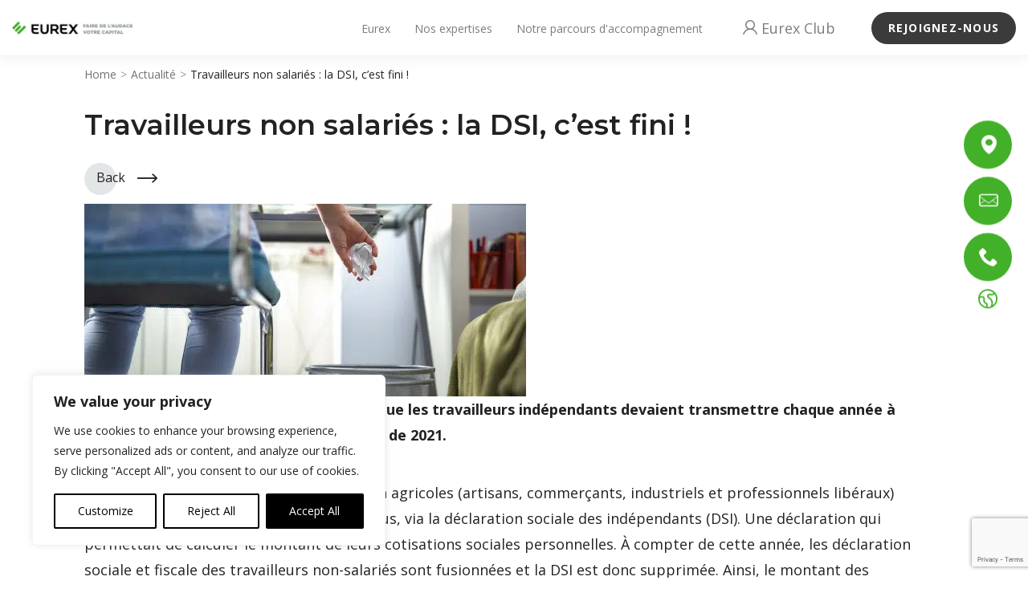

--- FILE ---
content_type: text/html; charset=UTF-8
request_url: https://www.eurex.fr/k4_17245966/
body_size: 27469
content:
<!doctype html>
<html class="no-js" lang="fr-FR">
<head>
    <meta charset="UTF-8">
<script type="text/javascript">
/* <![CDATA[ */
var gform;gform||(document.addEventListener("gform_main_scripts_loaded",function(){gform.scriptsLoaded=!0}),document.addEventListener("gform/theme/scripts_loaded",function(){gform.themeScriptsLoaded=!0}),window.addEventListener("DOMContentLoaded",function(){gform.domLoaded=!0}),gform={domLoaded:!1,scriptsLoaded:!1,themeScriptsLoaded:!1,isFormEditor:()=>"function"==typeof InitializeEditor,callIfLoaded:function(o){return!(!gform.domLoaded||!gform.scriptsLoaded||!gform.themeScriptsLoaded&&!gform.isFormEditor()||(gform.isFormEditor()&&console.warn("The use of gform.initializeOnLoaded() is deprecated in the form editor context and will be removed in Gravity Forms 3.1."),o(),0))},initializeOnLoaded:function(o){gform.callIfLoaded(o)||(document.addEventListener("gform_main_scripts_loaded",()=>{gform.scriptsLoaded=!0,gform.callIfLoaded(o)}),document.addEventListener("gform/theme/scripts_loaded",()=>{gform.themeScriptsLoaded=!0,gform.callIfLoaded(o)}),window.addEventListener("DOMContentLoaded",()=>{gform.domLoaded=!0,gform.callIfLoaded(o)}))},hooks:{action:{},filter:{}},addAction:function(o,r,e,t){gform.addHook("action",o,r,e,t)},addFilter:function(o,r,e,t){gform.addHook("filter",o,r,e,t)},doAction:function(o){gform.doHook("action",o,arguments)},applyFilters:function(o){return gform.doHook("filter",o,arguments)},removeAction:function(o,r){gform.removeHook("action",o,r)},removeFilter:function(o,r,e){gform.removeHook("filter",o,r,e)},addHook:function(o,r,e,t,n){null==gform.hooks[o][r]&&(gform.hooks[o][r]=[]);var d=gform.hooks[o][r];null==n&&(n=r+"_"+d.length),gform.hooks[o][r].push({tag:n,callable:e,priority:t=null==t?10:t})},doHook:function(r,o,e){var t;if(e=Array.prototype.slice.call(e,1),null!=gform.hooks[r][o]&&((o=gform.hooks[r][o]).sort(function(o,r){return o.priority-r.priority}),o.forEach(function(o){"function"!=typeof(t=o.callable)&&(t=window[t]),"action"==r?t.apply(null,e):e[0]=t.apply(null,e)})),"filter"==r)return e[0]},removeHook:function(o,r,t,n){var e;null!=gform.hooks[o][r]&&(e=(e=gform.hooks[o][r]).filter(function(o,r,e){return!!(null!=n&&n!=o.tag||null!=t&&t!=o.priority)}),gform.hooks[o][r]=e)}});
/* ]]> */
</script>

    <meta http-equiv="x-ua-compatible" content="ie=edge">
    <meta name="viewport" content="width=device-width, initial-scale=1.0">
    <meta name="siwecostoken" content="K648E2Z741n489f0v4L3Pg28wtDNct1WZUG9GTSsr2ng2bW7GCw6QHpCNXjcIiJ8" />
    <meta name='robots' content='noindex, nofollow' />
	<style>img:is([sizes="auto" i], [sizes^="auto," i]) { contain-intrinsic-size: 3000px 1500px }</style>
	
	<title>Travailleurs non salariés : la DSI, c’est fini ! - Eurex</title>
	<meta name="description" content="La déclaration sociale des indépendants que les travailleurs indépendants devaient transmettre chaque année à l’administration est supprimée à compter de 2021.

Jusqu’alors, les travailleurs non salariés non agricoles (artisans, commerçants..." />
	<meta property="og:locale" content="fr_FR" />
	<meta property="og:type" content="article" />
	<meta property="og:title" content="Travailleurs non salariés : la DSI, c’est fini ! - Eurex" />
	<meta property="og:description" content="La déclaration sociale des indépendants que les travailleurs indépendants devaient transmettre chaque année à l’administration est supprimée à compter de 2021.

Jusqu’alors, les travailleurs non salariés non agricoles (artisans, commerçants..." />
	<meta property="og:url" content="https://www.eurex.fr/k4_17245966/" />
	<meta property="og:site_name" content="Eurex" />
	<meta property="article:published_time" content="2021-03-22T10:00:00+00:00" />
	<meta property="article:modified_time" content="2021-03-22T12:48:21+00:00" />
	<meta property="og:image" content="https://www.eurex.fr/wp-content/uploads/2021/03/k4_17245966.jpg" />
	<meta property="og:image:width" content="550" />
	<meta property="og:image:height" content="240" />
	<meta property="og:image:type" content="image/jpeg" />
	<meta name="author" content="Alyssa Lachrichli" />
	<meta name="twitter:card" content="summary_large_image" />
	<meta name="twitter:label1" content="Écrit par" />
	<meta name="twitter:data1" content="Alyssa Lachrichli" />
	<meta name="twitter:label2" content="Durée de lecture estimée" />
	<meta name="twitter:data2" content="1 minute" />
	<script type="application/ld+json" class="yoast-schema-graph">{"@context":"https://schema.org","@graph":[{"@type":"Article","@id":"https://www.eurex.fr/k4_17245966/#article","isPartOf":{"@id":"https://www.eurex.fr/k4_17245966/"},"author":{"name":"Alyssa Lachrichli","@id":"https://www.eurex.fr/#/schema/person/904336045e746765953e162212fae18f"},"headline":"Travailleurs non salariés : la DSI, c’est fini !","datePublished":"2021-03-22T10:00:00+00:00","dateModified":"2021-03-22T12:48:21+00:00","mainEntityOfPage":{"@id":"https://www.eurex.fr/k4_17245966/"},"wordCount":228,"commentCount":0,"publisher":{"@id":"https://www.eurex.fr/#organization"},"image":{"@id":"https://www.eurex.fr/k4_17245966/#primaryimage"},"thumbnailUrl":"https://www.eurex.fr/wp-content/uploads/2021/03/k4_17245966.jpg","keywords":["Actualité","Boucle Vidéo","Le Guide du Chef d'Entreprise","Protection sociale des indépendants","Social"],"articleSection":["Actualité","Social"],"inLanguage":"fr-FR","potentialAction":[{"@type":"CommentAction","name":"Comment","target":["https://www.eurex.fr/k4_17245966/#respond"]}]},{"@type":"WebPage","@id":"https://www.eurex.fr/k4_17245966/","url":"https://www.eurex.fr/k4_17245966/","name":"Travailleurs non salariés : la DSI, c’est fini ! - Eurex","isPartOf":{"@id":"https://www.eurex.fr/#website"},"primaryImageOfPage":{"@id":"https://www.eurex.fr/k4_17245966/#primaryimage"},"image":{"@id":"https://www.eurex.fr/k4_17245966/#primaryimage"},"thumbnailUrl":"https://www.eurex.fr/wp-content/uploads/2021/03/k4_17245966.jpg","datePublished":"2021-03-22T10:00:00+00:00","dateModified":"2021-03-22T12:48:21+00:00","breadcrumb":{"@id":"https://www.eurex.fr/k4_17245966/#breadcrumb"},"inLanguage":"fr-FR","potentialAction":[{"@type":"ReadAction","target":["https://www.eurex.fr/k4_17245966/"]}]},{"@type":"ImageObject","inLanguage":"fr-FR","@id":"https://www.eurex.fr/k4_17245966/#primaryimage","url":"https://www.eurex.fr/wp-content/uploads/2021/03/k4_17245966.jpg","contentUrl":"https://www.eurex.fr/wp-content/uploads/2021/03/k4_17245966.jpg","width":550,"height":240},{"@type":"BreadcrumbList","@id":"https://www.eurex.fr/k4_17245966/#breadcrumb","itemListElement":[{"@type":"ListItem","position":1,"name":"Home","item":"https://www.eurex.fr/"},{"@type":"ListItem","position":2,"name":"Travailleurs non salariés : la DSI, c’est fini !"}]},{"@type":"WebSite","@id":"https://www.eurex.fr/#website","url":"https://www.eurex.fr/","name":"Eurex","description":"Cabinet d&#039;Expertise comptable, de Conseil et d&#039;Audit","publisher":{"@id":"https://www.eurex.fr/#organization"},"potentialAction":[{"@type":"SearchAction","target":{"@type":"EntryPoint","urlTemplate":"https://www.eurex.fr/?s={search_term_string}"},"query-input":{"@type":"PropertyValueSpecification","valueRequired":true,"valueName":"search_term_string"}}],"inLanguage":"fr-FR"},{"@type":"Organization","@id":"https://www.eurex.fr/#organization","name":"Eurex","url":"https://www.eurex.fr/","logo":{"@type":"ImageObject","inLanguage":"fr-FR","@id":"https://www.eurex.fr/#/schema/logo/image/","url":"https://www.eurex.fr/wp-content/uploads/2020/06/Logo_Eurex_baseline.png","contentUrl":"https://www.eurex.fr/wp-content/uploads/2020/06/Logo_Eurex_baseline.png","width":328,"height":35,"caption":"Eurex"},"image":{"@id":"https://www.eurex.fr/#/schema/logo/image/"}},{"@type":"Person","@id":"https://www.eurex.fr/#/schema/person/904336045e746765953e162212fae18f","name":"Alyssa Lachrichli","image":{"@type":"ImageObject","inLanguage":"fr-FR","@id":"https://www.eurex.fr/#/schema/person/image/","url":"https://secure.gravatar.com/avatar/e809c61e547824da1f3e9e9085f8693bbcce916836b5dd3e14d4e08c2d25fff5?s=96&d=mm&r=g","contentUrl":"https://secure.gravatar.com/avatar/e809c61e547824da1f3e9e9085f8693bbcce916836b5dd3e14d4e08c2d25fff5?s=96&d=mm&r=g","caption":"Alyssa Lachrichli"},"sameAs":["https://www.eurex.fr/"]}]}</script>


<link rel='dns-prefetch' href='//fonts.googleapis.com' />
<link href='https://fonts.gstatic.com' crossorigin rel='preconnect' />
<style id='classic-theme-styles-inline-css' type='text/css'>
/*! This file is auto-generated */
.wp-block-button__link{color:#fff;background-color:#32373c;border-radius:9999px;box-shadow:none;text-decoration:none;padding:calc(.667em + 2px) calc(1.333em + 2px);font-size:1.125em}.wp-block-file__button{background:#32373c;color:#fff;text-decoration:none}
</style>
<style id='global-styles-inline-css' type='text/css'>
:root{--wp--preset--aspect-ratio--square: 1;--wp--preset--aspect-ratio--4-3: 4/3;--wp--preset--aspect-ratio--3-4: 3/4;--wp--preset--aspect-ratio--3-2: 3/2;--wp--preset--aspect-ratio--2-3: 2/3;--wp--preset--aspect-ratio--16-9: 16/9;--wp--preset--aspect-ratio--9-16: 9/16;--wp--preset--color--black: #000000;--wp--preset--color--cyan-bluish-gray: #abb8c3;--wp--preset--color--white: #ffffff;--wp--preset--color--pale-pink: #f78da7;--wp--preset--color--vivid-red: #cf2e2e;--wp--preset--color--luminous-vivid-orange: #ff6900;--wp--preset--color--luminous-vivid-amber: #fcb900;--wp--preset--color--light-green-cyan: #7bdcb5;--wp--preset--color--vivid-green-cyan: #00d084;--wp--preset--color--pale-cyan-blue: #8ed1fc;--wp--preset--color--vivid-cyan-blue: #0693e3;--wp--preset--color--vivid-purple: #9b51e0;--wp--preset--gradient--vivid-cyan-blue-to-vivid-purple: linear-gradient(135deg,rgba(6,147,227,1) 0%,rgb(155,81,224) 100%);--wp--preset--gradient--light-green-cyan-to-vivid-green-cyan: linear-gradient(135deg,rgb(122,220,180) 0%,rgb(0,208,130) 100%);--wp--preset--gradient--luminous-vivid-amber-to-luminous-vivid-orange: linear-gradient(135deg,rgba(252,185,0,1) 0%,rgba(255,105,0,1) 100%);--wp--preset--gradient--luminous-vivid-orange-to-vivid-red: linear-gradient(135deg,rgba(255,105,0,1) 0%,rgb(207,46,46) 100%);--wp--preset--gradient--very-light-gray-to-cyan-bluish-gray: linear-gradient(135deg,rgb(238,238,238) 0%,rgb(169,184,195) 100%);--wp--preset--gradient--cool-to-warm-spectrum: linear-gradient(135deg,rgb(74,234,220) 0%,rgb(151,120,209) 20%,rgb(207,42,186) 40%,rgb(238,44,130) 60%,rgb(251,105,98) 80%,rgb(254,248,76) 100%);--wp--preset--gradient--blush-light-purple: linear-gradient(135deg,rgb(255,206,236) 0%,rgb(152,150,240) 100%);--wp--preset--gradient--blush-bordeaux: linear-gradient(135deg,rgb(254,205,165) 0%,rgb(254,45,45) 50%,rgb(107,0,62) 100%);--wp--preset--gradient--luminous-dusk: linear-gradient(135deg,rgb(255,203,112) 0%,rgb(199,81,192) 50%,rgb(65,88,208) 100%);--wp--preset--gradient--pale-ocean: linear-gradient(135deg,rgb(255,245,203) 0%,rgb(182,227,212) 50%,rgb(51,167,181) 100%);--wp--preset--gradient--electric-grass: linear-gradient(135deg,rgb(202,248,128) 0%,rgb(113,206,126) 100%);--wp--preset--gradient--midnight: linear-gradient(135deg,rgb(2,3,129) 0%,rgb(40,116,252) 100%);--wp--preset--font-size--small: 13px;--wp--preset--font-size--medium: 20px;--wp--preset--font-size--large: 36px;--wp--preset--font-size--x-large: 42px;--wp--preset--spacing--20: 0.44rem;--wp--preset--spacing--30: 0.67rem;--wp--preset--spacing--40: 1rem;--wp--preset--spacing--50: 1.5rem;--wp--preset--spacing--60: 2.25rem;--wp--preset--spacing--70: 3.38rem;--wp--preset--spacing--80: 5.06rem;--wp--preset--shadow--natural: 6px 6px 9px rgba(0, 0, 0, 0.2);--wp--preset--shadow--deep: 12px 12px 50px rgba(0, 0, 0, 0.4);--wp--preset--shadow--sharp: 6px 6px 0px rgba(0, 0, 0, 0.2);--wp--preset--shadow--outlined: 6px 6px 0px -3px rgba(255, 255, 255, 1), 6px 6px rgba(0, 0, 0, 1);--wp--preset--shadow--crisp: 6px 6px 0px rgba(0, 0, 0, 1);}:where(.is-layout-flex){gap: 0.5em;}:where(.is-layout-grid){gap: 0.5em;}body .is-layout-flex{display: flex;}.is-layout-flex{flex-wrap: wrap;align-items: center;}.is-layout-flex > :is(*, div){margin: 0;}body .is-layout-grid{display: grid;}.is-layout-grid > :is(*, div){margin: 0;}:where(.wp-block-columns.is-layout-flex){gap: 2em;}:where(.wp-block-columns.is-layout-grid){gap: 2em;}:where(.wp-block-post-template.is-layout-flex){gap: 1.25em;}:where(.wp-block-post-template.is-layout-grid){gap: 1.25em;}.has-black-color{color: var(--wp--preset--color--black) !important;}.has-cyan-bluish-gray-color{color: var(--wp--preset--color--cyan-bluish-gray) !important;}.has-white-color{color: var(--wp--preset--color--white) !important;}.has-pale-pink-color{color: var(--wp--preset--color--pale-pink) !important;}.has-vivid-red-color{color: var(--wp--preset--color--vivid-red) !important;}.has-luminous-vivid-orange-color{color: var(--wp--preset--color--luminous-vivid-orange) !important;}.has-luminous-vivid-amber-color{color: var(--wp--preset--color--luminous-vivid-amber) !important;}.has-light-green-cyan-color{color: var(--wp--preset--color--light-green-cyan) !important;}.has-vivid-green-cyan-color{color: var(--wp--preset--color--vivid-green-cyan) !important;}.has-pale-cyan-blue-color{color: var(--wp--preset--color--pale-cyan-blue) !important;}.has-vivid-cyan-blue-color{color: var(--wp--preset--color--vivid-cyan-blue) !important;}.has-vivid-purple-color{color: var(--wp--preset--color--vivid-purple) !important;}.has-black-background-color{background-color: var(--wp--preset--color--black) !important;}.has-cyan-bluish-gray-background-color{background-color: var(--wp--preset--color--cyan-bluish-gray) !important;}.has-white-background-color{background-color: var(--wp--preset--color--white) !important;}.has-pale-pink-background-color{background-color: var(--wp--preset--color--pale-pink) !important;}.has-vivid-red-background-color{background-color: var(--wp--preset--color--vivid-red) !important;}.has-luminous-vivid-orange-background-color{background-color: var(--wp--preset--color--luminous-vivid-orange) !important;}.has-luminous-vivid-amber-background-color{background-color: var(--wp--preset--color--luminous-vivid-amber) !important;}.has-light-green-cyan-background-color{background-color: var(--wp--preset--color--light-green-cyan) !important;}.has-vivid-green-cyan-background-color{background-color: var(--wp--preset--color--vivid-green-cyan) !important;}.has-pale-cyan-blue-background-color{background-color: var(--wp--preset--color--pale-cyan-blue) !important;}.has-vivid-cyan-blue-background-color{background-color: var(--wp--preset--color--vivid-cyan-blue) !important;}.has-vivid-purple-background-color{background-color: var(--wp--preset--color--vivid-purple) !important;}.has-black-border-color{border-color: var(--wp--preset--color--black) !important;}.has-cyan-bluish-gray-border-color{border-color: var(--wp--preset--color--cyan-bluish-gray) !important;}.has-white-border-color{border-color: var(--wp--preset--color--white) !important;}.has-pale-pink-border-color{border-color: var(--wp--preset--color--pale-pink) !important;}.has-vivid-red-border-color{border-color: var(--wp--preset--color--vivid-red) !important;}.has-luminous-vivid-orange-border-color{border-color: var(--wp--preset--color--luminous-vivid-orange) !important;}.has-luminous-vivid-amber-border-color{border-color: var(--wp--preset--color--luminous-vivid-amber) !important;}.has-light-green-cyan-border-color{border-color: var(--wp--preset--color--light-green-cyan) !important;}.has-vivid-green-cyan-border-color{border-color: var(--wp--preset--color--vivid-green-cyan) !important;}.has-pale-cyan-blue-border-color{border-color: var(--wp--preset--color--pale-cyan-blue) !important;}.has-vivid-cyan-blue-border-color{border-color: var(--wp--preset--color--vivid-cyan-blue) !important;}.has-vivid-purple-border-color{border-color: var(--wp--preset--color--vivid-purple) !important;}.has-vivid-cyan-blue-to-vivid-purple-gradient-background{background: var(--wp--preset--gradient--vivid-cyan-blue-to-vivid-purple) !important;}.has-light-green-cyan-to-vivid-green-cyan-gradient-background{background: var(--wp--preset--gradient--light-green-cyan-to-vivid-green-cyan) !important;}.has-luminous-vivid-amber-to-luminous-vivid-orange-gradient-background{background: var(--wp--preset--gradient--luminous-vivid-amber-to-luminous-vivid-orange) !important;}.has-luminous-vivid-orange-to-vivid-red-gradient-background{background: var(--wp--preset--gradient--luminous-vivid-orange-to-vivid-red) !important;}.has-very-light-gray-to-cyan-bluish-gray-gradient-background{background: var(--wp--preset--gradient--very-light-gray-to-cyan-bluish-gray) !important;}.has-cool-to-warm-spectrum-gradient-background{background: var(--wp--preset--gradient--cool-to-warm-spectrum) !important;}.has-blush-light-purple-gradient-background{background: var(--wp--preset--gradient--blush-light-purple) !important;}.has-blush-bordeaux-gradient-background{background: var(--wp--preset--gradient--blush-bordeaux) !important;}.has-luminous-dusk-gradient-background{background: var(--wp--preset--gradient--luminous-dusk) !important;}.has-pale-ocean-gradient-background{background: var(--wp--preset--gradient--pale-ocean) !important;}.has-electric-grass-gradient-background{background: var(--wp--preset--gradient--electric-grass) !important;}.has-midnight-gradient-background{background: var(--wp--preset--gradient--midnight) !important;}.has-small-font-size{font-size: var(--wp--preset--font-size--small) !important;}.has-medium-font-size{font-size: var(--wp--preset--font-size--medium) !important;}.has-large-font-size{font-size: var(--wp--preset--font-size--large) !important;}.has-x-large-font-size{font-size: var(--wp--preset--font-size--x-large) !important;}
:where(.wp-block-post-template.is-layout-flex){gap: 1.25em;}:where(.wp-block-post-template.is-layout-grid){gap: 1.25em;}
:where(.wp-block-columns.is-layout-flex){gap: 2em;}:where(.wp-block-columns.is-layout-grid){gap: 2em;}
:root :where(.wp-block-pullquote){font-size: 1.5em;line-height: 1.6;}
</style>
<link rel='stylesheet' id='procab_wpbe-css' href='https://www.eurex.fr/wp-content/plugins/procab_wpb_extension/assets/css/procab_wpbe.css?ver=6.8.3' type='text/css' media='all' />
<link rel='stylesheet' id='js_composer_front-css' href='https://www.eurex.fr/wp-content/plugins/js_composer/assets/css/js_composer.min.css?ver=8.7.1' type='text/css' media='all' />
<link rel='stylesheet' id='font_stylesheet-css' href='https://fonts.googleapis.com/css?family=Montserrat%3A300%2C400%2C400i%2C500%2C600%2C700%7COpen+Sans%3A300%2C400%2C400i%2C600%2C700&#038;display=swap&#038;ver=1.1.7' type='text/css' media='all' />
<link rel='stylesheet' id='eurex-icomoon-style-css' href='https://www.eurex.fr/wp-content/themes/eurex/assets/fonts/icomoon/style.css?ver=1.1.7' type='text/css' media='all' />
<link rel='stylesheet' id='eurex-custom-style-css' href='https://www.eurex.fr/wp-content/themes/eurex/assets/css/style.css?ver=1.1.7' type='text/css' media='all' />
<link rel='stylesheet' id='eurex-custom-style-procab-css' href='https://www.eurex.fr/wp-content/themes/eurex/assets/css/procab.css?ver=1.1.7' type='text/css' media='all' />
<script type="text/javascript" src="https://www.eurex.fr/wp-content/plugins/procab-seo-data-per-url/front/script.js?ver=6.8.3" id="seo-data-resolution-js"></script>
<script type="text/javascript" id="seo-data-resolution-js-after">
/* <![CDATA[ */
let seo_data_url = [{"seo_data_url_active":true,"seo_data_url_url":"jobs","seo_data_url_title":"Nos offres d'emplois","seo_data_url_h1":"Nos offres d'emplois","seo_data_url_meta_description":"D\u00e9couvrez nos offres d'emplois","seo_data_url_image":false}];
/* ]]> */
</script>
<script type="text/javascript" id="webtoffee-cookie-consent-js-extra">
/* <![CDATA[ */
var _wccConfig = {"_ipData":[],"_assetsURL":"https:\/\/www.eurex.fr\/wp-content\/plugins\/webtoffee-cookie-consent\/lite\/frontend\/images\/","_publicURL":"https:\/\/www.eurex.fr","_categories":[{"name":"Necessary","slug":"necessary","isNecessary":true,"ccpaDoNotSell":true,"cookies":[],"active":true,"defaultConsent":{"gdpr":true,"ccpa":true},"foundNoCookieScript":false},{"name":"Functional","slug":"functional","isNecessary":false,"ccpaDoNotSell":true,"cookies":[],"active":true,"defaultConsent":{"gdpr":false,"ccpa":false},"foundNoCookieScript":false},{"name":"Analytics","slug":"analytics","isNecessary":false,"ccpaDoNotSell":true,"cookies":[],"active":true,"defaultConsent":{"gdpr":false,"ccpa":false},"foundNoCookieScript":false},{"name":"Performance","slug":"performance","isNecessary":false,"ccpaDoNotSell":true,"cookies":[],"active":true,"defaultConsent":{"gdpr":false,"ccpa":false},"foundNoCookieScript":false},{"name":"Advertisement","slug":"advertisement","isNecessary":false,"ccpaDoNotSell":true,"cookies":[],"active":true,"defaultConsent":{"gdpr":false,"ccpa":false},"foundNoCookieScript":false},{"name":"Others","slug":"others","isNecessary":false,"ccpaDoNotSell":true,"cookies":[],"active":true,"defaultConsent":{"gdpr":false,"ccpa":false},"foundNoCookieScript":false}],"_activeLaw":"gdpr","_rootDomain":"","_block":"1","_showBanner":"1","_bannerConfig":{"GDPR":{"settings":{"type":"box","position":"bottom-left","applicableLaw":"gdpr","preferenceCenter":"center","selectedRegion":"ALL","consentExpiry":365,"shortcodes":[{"key":"wcc_readmore","content":"<a href=\"#\" class=\"wcc-policy\" aria-label=\"Cookie Policy\" target=\"_blank\" rel=\"noopener\" data-tag=\"readmore-button\">Cookie Policy<\/a>","tag":"readmore-button","status":false,"attributes":{"rel":"nofollow","target":"_blank"}},{"key":"wcc_show_desc","content":"<button class=\"wcc-show-desc-btn\" data-tag=\"show-desc-button\" aria-label=\"Show more\">Show more<\/button>","tag":"show-desc-button","status":true,"attributes":[]},{"key":"wcc_hide_desc","content":"<button class=\"wcc-show-desc-btn\" data-tag=\"hide-desc-button\" aria-label=\"Show less\">Show less<\/button>","tag":"hide-desc-button","status":true,"attributes":[]},{"key":"wcc_category_toggle_label","content":"[wcc_{{status}}_category_label] [wcc_preference_{{category_slug}}_title]","tag":"","status":true,"attributes":[]},{"key":"wcc_enable_category_label","content":"Enable","tag":"","status":true,"attributes":[]},{"key":"wcc_disable_category_label","content":"Disable","tag":"","status":true,"attributes":[]},{"key":"wcc_video_placeholder","content":"<div class=\"video-placeholder-normal\" data-tag=\"video-placeholder\" id=\"[UNIQUEID]\"><p class=\"video-placeholder-text-normal\" data-tag=\"placeholder-title\">Please accept {category} cookies to access this content<\/p><\/div>","tag":"","status":true,"attributes":[]},{"key":"wcc_enable_optout_label","content":"Enable","tag":"","status":true,"attributes":[]},{"key":"wcc_disable_optout_label","content":"Disable","tag":"","status":true,"attributes":[]},{"key":"wcc_optout_toggle_label","content":"[wcc_{{status}}_optout_label] [wcc_optout_option_title]","tag":"","status":true,"attributes":[]},{"key":"wcc_optout_option_title","content":"Do Not Sell or Share My Personal Information","tag":"","status":true,"attributes":[]},{"key":"wcc_optout_close_label","content":"Close","tag":"","status":true,"attributes":[]}],"bannerEnabled":true},"behaviours":{"reloadBannerOnAccept":false,"loadAnalyticsByDefault":false,"animations":{"onLoad":"animate","onHide":"sticky"}},"config":{"revisitConsent":{"status":true,"tag":"revisit-consent","position":"bottom-left","meta":{"url":"#"},"styles":[],"elements":{"title":{"type":"text","tag":"revisit-consent-title","status":true,"styles":{"color":"#0056a7"}}}},"preferenceCenter":{"toggle":{"status":true,"tag":"detail-category-toggle","type":"toggle","states":{"active":{"styles":{"background-color":"#000000"}},"inactive":{"styles":{"background-color":"#D0D5D2"}}}},"poweredBy":{"status":false,"tag":"detail-powered-by","styles":{"background-color":"#EDEDED","color":"#293C5B"}}},"categoryPreview":{"status":false,"toggle":{"status":true,"tag":"detail-category-preview-toggle","type":"toggle","states":{"active":{"styles":{"background-color":"#000000"}},"inactive":{"styles":{"background-color":"#D0D5D2"}}}}},"videoPlaceholder":{"status":true,"styles":{"background-color":"#000000","border-color":"#000000","color":"#ffffff"}},"readMore":{"status":false,"tag":"readmore-button","type":"link","meta":{"noFollow":true,"newTab":true},"styles":{"color":"#000000","background-color":"transparent","border-color":"transparent"}},"auditTable":{"status":true},"optOption":{"status":true,"toggle":{"status":true,"tag":"optout-option-toggle","type":"toggle","states":{"active":{"styles":{"background-color":"#000000"}},"inactive":{"styles":{"background-color":"#FFFFFF"}}}},"gpcOption":false}}}},"_version":"3.4.4","_logConsent":"1","_tags":[{"tag":"accept-button","styles":{"color":"#FFFFFF","background-color":"#000000","border-color":"#000000"}},{"tag":"reject-button","styles":{"color":"#000000","background-color":"transparent","border-color":"#000000"}},{"tag":"settings-button","styles":{"color":"#000000","background-color":"transparent","border-color":"#000000"}},{"tag":"readmore-button","styles":{"color":"#000000","background-color":"transparent","border-color":"transparent"}},{"tag":"donotsell-button","styles":{"color":"#1863dc","background-color":"transparent","border-color":"transparent"}},{"tag":"accept-button","styles":{"color":"#FFFFFF","background-color":"#000000","border-color":"#000000"}},{"tag":"revisit-consent","styles":[]}],"_rtl":"","_lawSelected":["GDPR"],"_restApiUrl":"https:\/\/directory.cookieyes.com\/api\/v1\/ip","_renewConsent":"","_restrictToCA":"","_customEvents":"","_ccpaAllowedRegions":[],"_gdprAllowedRegions":[],"_closeButtonAction":"reject","_ssl":"1","_providersToBlock":[]};
var _wccStyles = {"css":{"GDPR":".wcc-overlay{background: #000000; opacity: 0.4; position: fixed; top: 0; left: 0; width: 100%; height: 100%; z-index: 99999999;}.wcc-hide{display: none;}.wcc-btn-revisit-wrapper{display: flex; padding: 6px; border-radius: 8px; opacity: 0px; background-color:#ffffff; box-shadow: 0px 3px 10px 0px #798da04d;  align-items: center; justify-content: center;   position: fixed; z-index: 999999; cursor: pointer;}.wcc-revisit-bottom-left{bottom: 15px; left: 15px;}.wcc-revisit-bottom-right{bottom: 15px; right: 15px;}.wcc-btn-revisit-wrapper .wcc-btn-revisit{display: flex; align-items: center; justify-content: center; background: none; border: none; cursor: pointer; position: relative; margin: 0; padding: 0;}.wcc-btn-revisit-wrapper .wcc-btn-revisit img{max-width: fit-content; margin: 0; } .wcc-btn-revisit-wrapper .wcc-revisit-help-text{font-size:14px; margin-left:4px; display:none;}.wcc-btn-revisit-wrapper:hover .wcc-revisit-help-text, .wcc-btn-revisit-wrapper:focus-within .wcc-revisit-help-text { display: block;}.wcc-revisit-hide{display: none;}.wcc-preference-btn:hover{cursor:pointer; text-decoration:underline;}.wcc-cookie-audit-table { font-family: inherit; border-collapse: collapse; width: 100%;} .wcc-cookie-audit-table th, .wcc-cookie-audit-table td {text-align: left; padding: 10px; font-size: 12px; color: #000000; word-break: normal; background-color: #d9dfe7; border: 1px solid #cbced6;} .wcc-cookie-audit-table tr:nth-child(2n + 1) td { background: #f1f5fa; }.wcc-consent-container{position: fixed; width: 440px; box-sizing: border-box; z-index: 9999999; border-radius: 6px;}.wcc-consent-container .wcc-consent-bar{background: #ffffff; border: 1px solid; padding: 20px 26px; box-shadow: 0 -1px 10px 0 #acabab4d; border-radius: 6px;}.wcc-box-bottom-left{bottom: 40px; left: 40px;}.wcc-box-bottom-right{bottom: 40px; right: 40px;}.wcc-box-top-left{top: 40px; left: 40px;}.wcc-box-top-right{top: 40px; right: 40px;}.wcc-custom-brand-logo-wrapper .wcc-custom-brand-logo{width: 100px; height: auto; margin: 0 0 12px 0;}.wcc-notice .wcc-title{color: #212121; font-weight: 700; font-size: 18px; line-height: 24px; margin: 0 0 12px 0;}.wcc-notice-des *,.wcc-preference-content-wrapper *,.wcc-accordion-header-des *,.wcc-gpc-wrapper .wcc-gpc-desc *{font-size: 14px;}.wcc-notice-des{color: #212121; font-size: 14px; line-height: 24px; font-weight: 400;}.wcc-notice-des img{height: 25px; width: 25px;}.wcc-consent-bar .wcc-notice-des p,.wcc-gpc-wrapper .wcc-gpc-desc p,.wcc-preference-body-wrapper .wcc-preference-content-wrapper p,.wcc-accordion-header-wrapper .wcc-accordion-header-des p,.wcc-cookie-des-table li div:last-child p{color: inherit; margin-top: 0;}.wcc-notice-des P:last-child,.wcc-preference-content-wrapper p:last-child,.wcc-cookie-des-table li div:last-child p:last-child,.wcc-gpc-wrapper .wcc-gpc-desc p:last-child{margin-bottom: 0;}.wcc-notice-des a.wcc-policy,.wcc-notice-des button.wcc-policy{font-size: 14px; color: #1863dc; white-space: nowrap; cursor: pointer; background: transparent; border: 1px solid; text-decoration: underline;}.wcc-notice-des button.wcc-policy{padding: 0;}.wcc-notice-des a.wcc-policy:focus-visible,.wcc-notice-des button.wcc-policy:focus-visible,.wcc-preference-content-wrapper .wcc-show-desc-btn:focus-visible,.wcc-accordion-header .wcc-accordion-btn:focus-visible,.wcc-preference-header .wcc-btn-close:focus-visible,.wcc-switch input[type=\"checkbox\"]:focus-visible,.wcc-footer-wrapper a:focus-visible,.wcc-btn:focus-visible{outline: 2px solid #1863dc; outline-offset: 2px;}.wcc-btn:focus:not(:focus-visible),.wcc-accordion-header .wcc-accordion-btn:focus:not(:focus-visible),.wcc-preference-content-wrapper .wcc-show-desc-btn:focus:not(:focus-visible),.wcc-btn-revisit-wrapper .wcc-btn-revisit:focus:not(:focus-visible),.wcc-preference-header .wcc-btn-close:focus:not(:focus-visible),.wcc-consent-bar .wcc-banner-btn-close:focus:not(:focus-visible){outline: 0;}button.wcc-show-desc-btn:not(:hover):not(:active){color: #1863dc; background: transparent;}button.wcc-accordion-btn:not(:hover):not(:active),button.wcc-banner-btn-close:not(:hover):not(:active),button.wcc-btn-revisit:not(:hover):not(:active),button.wcc-btn-close:not(:hover):not(:active){background: transparent;}.wcc-consent-bar button:hover,.wcc-modal.wcc-modal-open button:hover,.wcc-consent-bar button:focus,.wcc-modal.wcc-modal-open button:focus{text-decoration: none;}.wcc-notice-btn-wrapper{display: flex; justify-content: flex-start; align-items: center; flex-wrap: wrap; margin-top: 16px;}.wcc-notice-btn-wrapper .wcc-btn{text-shadow: none; box-shadow: none;}.wcc-btn{flex: auto; max-width: 100%; font-size: 14px; font-family: inherit; line-height: 24px; padding: 8px; font-weight: 500; margin: 0 8px 0 0; border-radius: 2px; cursor: pointer; text-align: center; text-transform: none; min-height: 0;}.wcc-btn:hover{opacity: 0.8;}.wcc-btn-customize{color: #1863dc; background: transparent; border: 2px solid #1863dc;}.wcc-btn-reject{color: #1863dc; background: transparent; border: 2px solid #1863dc;}.wcc-btn-accept{background: #1863dc; color: #ffffff; border: 2px solid #1863dc;}.wcc-btn:last-child{margin-right: 0;}@media (max-width: 576px){.wcc-box-bottom-left{bottom: 0; left: 0;}.wcc-box-bottom-right{bottom: 0; right: 0;}.wcc-box-top-left{top: 0; left: 0;}.wcc-box-top-right{top: 0; right: 0;}}@media (max-width: 440px){.wcc-box-bottom-left, .wcc-box-bottom-right, .wcc-box-top-left, .wcc-box-top-right{width: 100%; max-width: 100%;}.wcc-consent-container .wcc-consent-bar{padding: 20px 0;}.wcc-custom-brand-logo-wrapper, .wcc-notice .wcc-title, .wcc-notice-des, .wcc-notice-btn-wrapper{padding: 0 24px;}.wcc-notice-des{max-height: 40vh; overflow-y: scroll;}.wcc-notice-btn-wrapper{flex-direction: column; margin-top: 0;}.wcc-btn{width: 100%; margin: 10px 0 0 0;}.wcc-notice-btn-wrapper .wcc-btn-customize{order: 2;}.wcc-notice-btn-wrapper .wcc-btn-reject{order: 3;}.wcc-notice-btn-wrapper .wcc-btn-accept{order: 1; margin-top: 16px;}}@media (max-width: 352px){.wcc-notice .wcc-title{font-size: 16px;}.wcc-notice-des *{font-size: 12px;}.wcc-notice-des, .wcc-btn{font-size: 12px;}}.wcc-modal.wcc-modal-open{display: flex; visibility: visible; -webkit-transform: translate(-50%, -50%); -moz-transform: translate(-50%, -50%); -ms-transform: translate(-50%, -50%); -o-transform: translate(-50%, -50%); transform: translate(-50%, -50%); top: 50%; left: 50%; transition: all 1s ease;}.wcc-modal{box-shadow: 0 32px 68px rgba(0, 0, 0, 0.3); margin: 0 auto; position: fixed; max-width: 100%; background: #ffffff; top: 50%; box-sizing: border-box; border-radius: 6px; z-index: 999999999; color: #212121; -webkit-transform: translate(-50%, 100%); -moz-transform: translate(-50%, 100%); -ms-transform: translate(-50%, 100%); -o-transform: translate(-50%, 100%); transform: translate(-50%, 100%); visibility: hidden; transition: all 0s ease;}.wcc-preference-center{max-height: 79vh; overflow: hidden; width: 845px; overflow: hidden; flex: 1 1 0; display: flex; flex-direction: column; border-radius: 6px;}.wcc-preference-header{display: flex; align-items: center; justify-content: space-between; padding: 22px 24px; border-bottom: 1px solid;}.wcc-preference-header .wcc-preference-title{font-size: 18px; font-weight: 700; line-height: 24px;}.wcc-google-privacy-url a {text-decoration:none;color: #1863dc;cursor:pointer;} .wcc-preference-header .wcc-btn-close{margin: 0; cursor: pointer; vertical-align: middle; padding: 0; background: none; border: none; width: auto; height: auto; min-height: 0; line-height: 0; text-shadow: none; box-shadow: none;}.wcc-preference-header .wcc-btn-close img{margin: 0; height: 10px; width: 10px;}.wcc-preference-body-wrapper{padding: 0 24px; flex: 1; overflow: auto; box-sizing: border-box;}.wcc-preference-content-wrapper,.wcc-gpc-wrapper .wcc-gpc-desc,.wcc-google-privacy-policy{font-size: 14px; line-height: 24px; font-weight: 400; padding: 12px 0;}.wcc-preference-content-wrapper{border-bottom: 1px solid;}.wcc-preference-content-wrapper img{height: 25px; width: 25px;}.wcc-preference-content-wrapper .wcc-show-desc-btn{font-size: 14px; font-family: inherit; color: #1863dc; text-decoration: none; line-height: 24px; padding: 0; margin: 0; white-space: nowrap; cursor: pointer; background: transparent; border-color: transparent; text-transform: none; min-height: 0; text-shadow: none; box-shadow: none;}.wcc-accordion-wrapper{margin-bottom: 10px;}.wcc-accordion{border-bottom: 1px solid;}.wcc-accordion:last-child{border-bottom: none;}.wcc-accordion .wcc-accordion-item{display: flex; margin-top: 10px;}.wcc-accordion .wcc-accordion-body{display: none;}.wcc-accordion.wcc-accordion-active .wcc-accordion-body{display: block; padding: 0 22px; margin-bottom: 16px;}.wcc-accordion-header-wrapper{cursor: pointer; width: 100%;}.wcc-accordion-item .wcc-accordion-header{display: flex; justify-content: space-between; align-items: center;}.wcc-accordion-header .wcc-accordion-btn{font-size: 16px; font-family: inherit; color: #212121; line-height: 24px; background: none; border: none; font-weight: 700; padding: 0; margin: 0; cursor: pointer; text-transform: none; min-height: 0; text-shadow: none; box-shadow: none;}.wcc-accordion-header .wcc-always-active{color: #008000; font-weight: 600; line-height: 24px; font-size: 14px;}.wcc-accordion-header-des{font-size: 14px; line-height: 24px; margin: 10px 0 16px 0;}.wcc-accordion-chevron{margin-right: 22px; position: relative; cursor: pointer;}.wcc-accordion-chevron-hide{display: none;}.wcc-accordion .wcc-accordion-chevron i::before{content: \"\"; position: absolute; border-right: 1.4px solid; border-bottom: 1.4px solid; border-color: inherit; height: 6px; width: 6px; -webkit-transform: rotate(-45deg); -moz-transform: rotate(-45deg); -ms-transform: rotate(-45deg); -o-transform: rotate(-45deg); transform: rotate(-45deg); transition: all 0.2s ease-in-out; top: 8px;}.wcc-accordion.wcc-accordion-active .wcc-accordion-chevron i::before{-webkit-transform: rotate(45deg); -moz-transform: rotate(45deg); -ms-transform: rotate(45deg); -o-transform: rotate(45deg); transform: rotate(45deg);}.wcc-audit-table{background: #f4f4f4; border-radius: 6px;}.wcc-audit-table .wcc-empty-cookies-text{color: inherit; font-size: 12px; line-height: 24px; margin: 0; padding: 10px;}.wcc-audit-table .wcc-cookie-des-table{font-size: 12px; line-height: 24px; font-weight: normal; padding: 15px 10px; border-bottom: 1px solid; border-bottom-color: inherit; margin: 0;}.wcc-audit-table .wcc-cookie-des-table:last-child{border-bottom: none;}.wcc-audit-table .wcc-cookie-des-table li{list-style-type: none; display: flex; padding: 3px 0;}.wcc-audit-table .wcc-cookie-des-table li:first-child{padding-top: 0;}.wcc-cookie-des-table li div:first-child{width: 100px; font-weight: 600; word-break: break-word; word-wrap: break-word;}.wcc-cookie-des-table li div:last-child{flex: 1; word-break: break-word; word-wrap: break-word; margin-left: 8px;}.wcc-footer-shadow{display: block; width: 100%; height: 40px; background: linear-gradient(180deg, rgba(255, 255, 255, 0) 0%, #ffffff 100%); position: absolute; bottom: calc(100% - 1px);}.wcc-footer-wrapper{position: relative;}.wcc-prefrence-btn-wrapper{display: flex; flex-wrap: wrap; align-items: center; justify-content: center; padding: 22px 24px; border-top: 1px solid;}.wcc-prefrence-btn-wrapper .wcc-btn{flex: auto; max-width: 100%; text-shadow: none; box-shadow: none;}.wcc-btn-preferences{color: #1863dc; background: transparent; border: 2px solid #1863dc;}.wcc-preference-header,.wcc-preference-body-wrapper,.wcc-preference-content-wrapper,.wcc-accordion-wrapper,.wcc-accordion,.wcc-accordion-wrapper,.wcc-footer-wrapper,.wcc-prefrence-btn-wrapper{border-color: inherit;}@media (max-width: 845px){.wcc-modal{max-width: calc(100% - 16px);}}@media (max-width: 576px){.wcc-modal{max-width: 100%;}.wcc-preference-center{max-height: 100vh;}.wcc-prefrence-btn-wrapper{flex-direction: column;}.wcc-accordion.wcc-accordion-active .wcc-accordion-body{padding-right: 0;}.wcc-prefrence-btn-wrapper .wcc-btn{width: 100%; margin: 10px 0 0 0;}.wcc-prefrence-btn-wrapper .wcc-btn-reject{order: 3;}.wcc-prefrence-btn-wrapper .wcc-btn-accept{order: 1; margin-top: 0;}.wcc-prefrence-btn-wrapper .wcc-btn-preferences{order: 2;}}@media (max-width: 425px){.wcc-accordion-chevron{margin-right: 15px;}.wcc-notice-btn-wrapper{margin-top: 0;}.wcc-accordion.wcc-accordion-active .wcc-accordion-body{padding: 0 15px;}}@media (max-width: 352px){.wcc-preference-header .wcc-preference-title{font-size: 16px;}.wcc-preference-header{padding: 16px 24px;}.wcc-preference-content-wrapper *, .wcc-accordion-header-des *{font-size: 12px;}.wcc-preference-content-wrapper, .wcc-preference-content-wrapper .wcc-show-more, .wcc-accordion-header .wcc-always-active, .wcc-accordion-header-des, .wcc-preference-content-wrapper .wcc-show-desc-btn, .wcc-notice-des a.wcc-policy{font-size: 12px;}.wcc-accordion-header .wcc-accordion-btn{font-size: 14px;}}.wcc-switch{display: flex;}.wcc-switch input[type=\"checkbox\"]{position: relative; width: 44px; height: 24px; margin: 0; background: #d0d5d2; -webkit-appearance: none; border-radius: 50px; cursor: pointer; outline: 0; border: none; top: 0;}.wcc-switch input[type=\"checkbox\"]:checked{background: #1863dc;}.wcc-switch input[type=\"checkbox\"]:before{position: absolute; content: \"\"; height: 20px; width: 20px; left: 2px; bottom: 2px; border-radius: 50%; background-color: white; -webkit-transition: 0.4s; transition: 0.4s; margin: 0;}.wcc-switch input[type=\"checkbox\"]:after{display: none;}.wcc-switch input[type=\"checkbox\"]:checked:before{-webkit-transform: translateX(20px); -ms-transform: translateX(20px); transform: translateX(20px);}@media (max-width: 425px){.wcc-switch input[type=\"checkbox\"]{width: 38px; height: 21px;}.wcc-switch input[type=\"checkbox\"]:before{height: 17px; width: 17px;}.wcc-switch input[type=\"checkbox\"]:checked:before{-webkit-transform: translateX(17px); -ms-transform: translateX(17px); transform: translateX(17px);}}.wcc-consent-bar .wcc-banner-btn-close{position: absolute; right: 14px; top: 14px; background: none; border: none; cursor: pointer; padding: 0; margin: 0; min-height: 0; line-height: 0; height: auto; width: auto; text-shadow: none; box-shadow: none;}.wcc-consent-bar .wcc-banner-btn-close img{height: 10px; width: 10px; margin: 0;}.wcc-notice-group{font-size: 14px; line-height: 24px; font-weight: 400; color: #212121;}.wcc-notice-btn-wrapper .wcc-btn-do-not-sell{font-size: 14px; line-height: 24px; padding: 6px 0; margin: 0; font-weight: 500; background: none; border-radius: 2px; border: none; white-space: nowrap; cursor: pointer; text-align: left; color: #1863dc; background: transparent; border-color: transparent; box-shadow: none; text-shadow: none;}.wcc-consent-bar .wcc-banner-btn-close:focus-visible,.wcc-notice-btn-wrapper .wcc-btn-do-not-sell:focus-visible,.wcc-opt-out-btn-wrapper .wcc-btn:focus-visible,.wcc-opt-out-checkbox-wrapper input[type=\"checkbox\"].wcc-opt-out-checkbox:focus-visible{outline: 2px solid #1863dc; outline-offset: 2px;}@media (max-width: 440px){.wcc-consent-container{width: 100%;}}@media (max-width: 352px){.wcc-notice-des a.wcc-policy, .wcc-notice-btn-wrapper .wcc-btn-do-not-sell{font-size: 12px;}}.wcc-opt-out-wrapper{padding: 12px 0;}.wcc-opt-out-wrapper .wcc-opt-out-checkbox-wrapper{display: flex; align-items: center;}.wcc-opt-out-checkbox-wrapper .wcc-opt-out-checkbox-label{font-size: 16px; font-weight: 700; line-height: 24px; margin: 0 0 0 12px; cursor: pointer;}.wcc-opt-out-checkbox-wrapper input[type=\"checkbox\"].wcc-opt-out-checkbox{background-color: #ffffff; border: 1px solid black; width: 20px; height: 18.5px; margin: 0; -webkit-appearance: none; position: relative; display: flex; align-items: center; justify-content: center; border-radius: 2px; cursor: pointer;}.wcc-opt-out-checkbox-wrapper input[type=\"checkbox\"].wcc-opt-out-checkbox:checked{background-color: #1863dc; border: none;}.wcc-opt-out-checkbox-wrapper input[type=\"checkbox\"].wcc-opt-out-checkbox:checked::after{left: 6px; bottom: 4px; width: 7px; height: 13px; border: solid #ffffff; border-width: 0 3px 3px 0; border-radius: 2px; -webkit-transform: rotate(45deg); -ms-transform: rotate(45deg); transform: rotate(45deg); content: \"\"; position: absolute; box-sizing: border-box;}.wcc-opt-out-checkbox-wrapper.wcc-disabled .wcc-opt-out-checkbox-label,.wcc-opt-out-checkbox-wrapper.wcc-disabled input[type=\"checkbox\"].wcc-opt-out-checkbox{cursor: no-drop;}.wcc-gpc-wrapper{margin: 0 0 0 32px;}.wcc-footer-wrapper .wcc-opt-out-btn-wrapper{display: flex; flex-wrap: wrap; align-items: center; justify-content: center; padding: 22px 24px;}.wcc-opt-out-btn-wrapper .wcc-btn{flex: auto; max-width: 100%; text-shadow: none; box-shadow: none;}.wcc-opt-out-btn-wrapper .wcc-btn-cancel{border: 1px solid #dedfe0; background: transparent; color: #858585;}.wcc-opt-out-btn-wrapper .wcc-btn-confirm{background: #1863dc; color: #ffffff; border: 1px solid #1863dc;}@media (max-width: 352px){.wcc-opt-out-checkbox-wrapper .wcc-opt-out-checkbox-label{font-size: 14px;}.wcc-gpc-wrapper .wcc-gpc-desc, .wcc-gpc-wrapper .wcc-gpc-desc *{font-size: 12px;}.wcc-opt-out-checkbox-wrapper input[type=\"checkbox\"].wcc-opt-out-checkbox{width: 16px; height: 16px;}.wcc-opt-out-checkbox-wrapper input[type=\"checkbox\"].wcc-opt-out-checkbox:checked::after{left: 5px; bottom: 4px; width: 3px; height: 9px;}.wcc-gpc-wrapper{margin: 0 0 0 28px;}}.video-placeholder-youtube{background-size: 100% 100%; background-position: center; background-repeat: no-repeat; background-color: #b2b0b059; position: relative; display: flex; align-items: center; justify-content: center; max-width: 100%;}.video-placeholder-text-youtube{text-align: center; align-items: center; padding: 10px 16px; background-color: #000000cc; color: #ffffff; border: 1px solid; border-radius: 2px; cursor: pointer;}.video-placeholder-text-youtube:hover{text-decoration:underline;}.video-placeholder-normal{background-image: url(\"\/wp-content\/plugins\/webtoffee-cookie-consent\/lite\/frontend\/images\/placeholder.svg\"); background-size: 80px; background-position: center; background-repeat: no-repeat; background-color: #b2b0b059; position: relative; display: flex; align-items: flex-end; justify-content: center; max-width: 100%;}.video-placeholder-text-normal{align-items: center; padding: 10px 16px; text-align: center; border: 1px solid; border-radius: 2px; cursor: pointer;}.wcc-rtl{direction: rtl; text-align: right;}.wcc-rtl .wcc-banner-btn-close{left: 9px; right: auto;}.wcc-rtl .wcc-notice-btn-wrapper .wcc-btn:last-child{margin-right: 8px;}.wcc-rtl .wcc-notice-btn-wrapper .wcc-btn:first-child{margin-right: 0;}.wcc-rtl .wcc-notice-btn-wrapper{margin-left: 0; margin-right: 15px;}.wcc-rtl .wcc-prefrence-btn-wrapper .wcc-btn{margin-right: 8px;}.wcc-rtl .wcc-prefrence-btn-wrapper .wcc-btn:first-child{margin-right: 0;}.wcc-rtl .wcc-accordion .wcc-accordion-chevron i::before{border: none; border-left: 1.4px solid; border-top: 1.4px solid; left: 12px;}.wcc-rtl .wcc-accordion.wcc-accordion-active .wcc-accordion-chevron i::before{-webkit-transform: rotate(-135deg); -moz-transform: rotate(-135deg); -ms-transform: rotate(-135deg); -o-transform: rotate(-135deg); transform: rotate(-135deg);}@media (max-width: 768px){.wcc-rtl .wcc-notice-btn-wrapper{margin-right: 0;}}@media (max-width: 576px){.wcc-rtl .wcc-notice-btn-wrapper .wcc-btn:last-child{margin-right: 0;}.wcc-rtl .wcc-prefrence-btn-wrapper .wcc-btn{margin-right: 0;}.wcc-rtl .wcc-accordion.wcc-accordion-active .wcc-accordion-body{padding: 0 22px 0 0;}}@media (max-width: 425px){.wcc-rtl .wcc-accordion.wcc-accordion-active .wcc-accordion-body{padding: 0 15px 0 0;}}@media (max-width: 440px){.wcc-consent-bar .wcc-banner-btn-close,.wcc-preference-header .wcc-btn-close{padding: 17px;}.wcc-consent-bar .wcc-banner-btn-close {right: 2px; top: 6px; } .wcc-preference-header{padding: 12px 0 12px 24px;}} @media (min-width: 768px) and (max-width: 1024px) {.wcc-consent-bar .wcc-banner-btn-close,.wcc-preference-header .wcc-btn-close{padding: 17px;}.wcc-consent-bar .wcc-banner-btn-close {right: 2px; top: 6px; } .wcc-preference-header{padding: 12px 0 12px 24px;}}.wcc-rtl .wcc-opt-out-btn-wrapper .wcc-btn{margin-right: 12px;}.wcc-rtl .wcc-opt-out-btn-wrapper .wcc-btn:first-child{margin-right: 0;}.wcc-rtl .wcc-opt-out-checkbox-wrapper .wcc-opt-out-checkbox-label{margin: 0 12px 0 0;}@media (max-height: 480px) {.wcc-consent-container {max-height: 100vh; overflow-y: scroll;} .wcc-notice-des { max-height: unset; overflow-y: unset; } .wcc-preference-center { height: 100vh; overflow: auto; } .wcc-preference-center .wcc-preference-body-wrapper { overflow: unset; } }"}};
var _wccApi = {"base":"https:\/\/www.eurex.fr\/wp-json\/wcc\/v1\/","nonce":"458c3aecde"};
var _wccGCMConfig = {"_mode":"advanced","_urlPassthrough":"","_debugMode":"","_redactData":"","_regions":[],"_wccBypass":"","wait_for_update":"500","_isGTMTemplate":""};
/* ]]> */
</script>
<script type="text/javascript" src="https://www.eurex.fr/wp-content/plugins/webtoffee-cookie-consent/lite/frontend/js/script.min.js?ver=3.4.4" id="webtoffee-cookie-consent-js"></script>
<script type="text/javascript" src="https://www.eurex.fr/wp-content/plugins/webtoffee-cookie-consent/lite/frontend/js/gcm.min.js?ver=3.4.4" id="webtoffee-cookie-consent-gcm-js"></script>
<script></script><meta name="generator" content="WPML ver:4.8.3 stt:4;" />
<style id="wcc-style-inline">[data-tag]{visibility:hidden;}</style>
		<!-- Google Tag Manager -->
		<script>!function(){"use strict";function l(e){for(var t=e,r=0,n=document.cookie.split(";");r<n.length;r++){var o=n[r].split("=");if(o[0].trim()===t)return o[1]}}function s(e){return localStorage.getItem(e)}function u(e){return window[e]}function A(e,t){e=document.querySelector(e);return t?null==e?void 0:e.getAttribute(t):null==e?void 0:e.textContent}var e=window,t=document,r="script",n="dataLayer",o="https://data.eurex.fr",a="",i="5Y9Ucvohhkmrs",c="INTPqmu=aWQ9R1RNLVBaNEY5NzQ%3D&amp;apiKey=ec186bfd",g="cookie",v="_sbp",E="",d=!1;try{var d=!!g&&(m=navigator.userAgent,!!(m=new RegExp("Version/([0-9._]+)(.*Mobile)?.*Safari.*").exec(m)))&&16.4<=parseFloat(m[1]),f="stapeUserId"===g,I=d&&!f?function(e,t,r){void 0===t&&(t="");var n={cookie:l,localStorage:s,jsVariable:u,cssSelector:A},t=Array.isArray(t)?t:[t];if(e&&n[e])for(var o=n[e],a=0,i=t;a<i.length;a++){var c=i[a],c=r?o(c,r):o(c);if(c)return c}else console.warn("invalid uid source",e)}(g,v,E):void 0;d=d&&(!!I||f)}catch(e){console.error(e)}var m=e,g=(m[n]=m[n]||[],m[n].push({"gtm.start":(new Date).getTime(),event:"gtm.js"}),t.getElementsByTagName(r)[0]),v=I?"&bi="+encodeURIComponent(I):"",E=t.createElement(r),f=(d&&(i=8<i.length?i.replace(/([a-z]{8}$)/,"kp$1"):"kp"+i),!d&&a?a:o);E.async=!0,E.src=f+"/"+i+".js?"+c+v,null!=(e=g.parentNode)&&e.insertBefore(E,g)}();</script>
		<!-- End Google Tag Manager -->
			<script>
        var autocompleteContent = ["Evian", "7 quai Baron de Blonay", "Evian-les-Bains", "74500", "FIFM Ghisonaccia", "BP 42 Migliacciaru", "Ghisonaccia", "20240", "FIFM Porto Vecchio", "Les 4 Portes – Bât C", "Porto Vecchio", "20137", "FIFM Bastia", "1 rue Notre Dame de Lourdes", "Bastia", "20200", "FIFM Fréjus", "32 allée Sébastien Vauban, Espace Capitou", "Fréjus", "83600", "FIFM Cannes", "2 rue de Dunkerque, Résidence Isabella", "Le Cannet", "06110", "Cannes", "FIFM Nice", "36 rue Lamartine", "Nice", "06000", "Gennevilliers", "32 avenue Claude Debussy", "92230", "Paris", "Rouen", "Immeuble Mach 3 - avenue des Hauts Grigneux", "Bihorel", "76420", "Pont Audemer", "10 rue Sadi Carnot", "27500", "Le Havre", "Firec Saint Priest en Jarez", "15 rue Honoré de Balzac", "Saint-Priest-en-Jarez", "42270", "Saint-Etienne", "Tahiti", "1er étage de l’immeuble Vehiarii, Vallée de Titioro, BP40726 Fare-Tony", "Papeete", "98713", "Tunis", "Immeuble Byzance, 2ème étage, Rue du Lac Windemere", "1053", "Pont de Beauvoisin", "185 route de la Sage", "Domessin", "73330", "Chambéry", "Italia", "Corso Germano Sommeiller 23", "Torino", "TO-10128", "Turin", "Varsovie", "Aleje Jerozolimskie 146B", "02-305", "Fribourg", "Route de Villars 115", "Villars-sur-Glâne", "CH-1752", "Romans", "4 rue Louis le Cardonnel", "26100", "Valence", "Abondance", "27 passage du Jardin du Curé", "74360", "Casablanca", "187 Boulevard Abdelmoumen, Résidence Walili, 3ème étage, Bureau 10", "20100", "Genève", "Rue Jean Pelletier 6", "Chêne-Bourg", "CH-1225", "Vienne", "28 bis avenue Général Leclerc, Immeuble Armstrong", "38200", "Vénissieux", "18 rue Anatole France", "69200", "Lyon", "34 rue du Docteur Abel", "26000", "Thonon", "6 avenue Général de Gaulle", "Thonon-les-Bains", "74204", "Thônes", "42 rue de la Saulne", "74230", "Annecy", "St Valéry en Caux", "14 Quai d'Amont", "Saint-Valery-en-Caux", "76460", "Dieppe", "28 avenue Pierre Mendès France", "Sète", "53 bis Quai de Bosc", "34200", "Ruoms", "Route de Pradons, 30 chemin des Peillardes", "07120", "Montélimar", "Rumilly", "12 Rue de l'Annexion", "74150", "Roanne", "92 boulevard Jean-Baptiste Clément", "42300", "Publier", "1360 avenue de Rive", "28 rue Notre Dame des Victoires", "75002", "Mulhouse", "2 rue d'Aquitaine", "Sausheim", "68390", "Moûtiers", "83 rue Sainte Marie", "73600", "Millery", "ZA Les Ayats, 146 rue des Quatre Chemins", "69390", "53 rue Vauban", "69006", "Lille Wasquehal", "108 avenue de Flandre", "Wasquehal", "59290", "Lille", "Le Puy en Velay", "78 impasse de Bombes", "Saint-Germain-Laprade", "43700", "29 Quai Casimir Delavigne, Immeuble Kae", "76600", "La Roche-sur-Foron", "85 route de Thonon", "Amancy", "74800", "Honfleur", "Cours Jean de Vienne", "14600", "Grenoble-Echirolles", "4 rue de l'Octant, Parc Sud Galaxie", "Echirolles", "38130", "Grenoble", "Fécamp", "Parc des Hautes Falaises, Rue Pierre Daudruy, Saint-Léonard", "76403", "Douvaine", "4 rue de l'Artisanat", "74140", "Cluses", "94 avenue des Iles", "Thyez", "74300", "Chazelles", "24 rue de Saint Symphorien", "Chazelles sur Lyon", "42140", "40 rue de la Françon", "Voglans", "73420", "Bourg-St-Andéol", "2 rue du Rhône", "07700", "Bourgoin", "18 rue Joseph Cugnot", "Bourgoin-Jallieu", "38300", "Bourg-en-Bresse", "541 rue Léopold Le Hon", "01000", "Belley", "25 avenue du Bugey", "Virignin", "01300", "Aix-les-bains", "Montpellier Baillargues", "149 avenue du Golf de Massane - Green Park - Bâtiment C", "Baillargues", "34670", "Montpellier", "Aubenas", "51 Avenue de Bellande", "07200", "Annonay", "57 rue des Pins, Centre du Mas", "Davézieux", "07430", "Annemasse", "196 rue Georges Charpak", "Juvigny", "74100", "1 rue du Champ de la Vigne", "74600", "Ambérieu", "120 rue de la Outarde", "Château-Gaillard", "01500", "110 avenue de Marlioz", "73100"];
		var storeLocatorPageSlug = 'experts-comptables';
		var searchText = 'Cabinets Comptable';
	</script>
		<script type="text/javascript">// <![CDATA[ javascript:void(0);
        jQuery(document).ready(function ($) {
            $('a[href]:not([href^="https://www.eurex.fr"]):not([href^="#"]):not([href^="/"]):not([href*="javascript:void(0)"]):not([href^="tel"]):not([href^="mailto"]):not([href=""])').attr('target', '_blank');
        });
        // ]]></script>
    <noscript><style> .wpb_animate_when_almost_visible { opacity: 1; }</style></noscript>
    <script type="text/javascript">
        function getUrlParameter(name) {
            name = name.replace(/[\[]/, '\\[').replace(/[\]]/, '\\]');
            var regex = new RegExp('[\\?&]' + name + '=([^&#]*)');
            var results = regex.exec(location.search);
            return results === null ? '' : decodeURIComponent(results[1].replace(/\+/g, ' '));
        };
        window.ajaxURL = "https://www.eurex.fr/"+"wp-admin/admin-ajax.php";
        site_url = "https://www.eurex.fr";
        current_url = "https://www.eurex.fr/k4_17245966/";
    </script>

</head>

<body class="wp-singular post-template-default single single-post postid-29940 single-format-standard wp-theme-eurex  inner-page is-request-quote-shown wpb-js-composer js-comp-ver-8.7.1 vc_responsive">

<!--[if lt IE 11]>
<div class="alert alert-danger ie-older-browser-message">
    <div class="ie-message-text">
        <p class="h1 m-0">You are using an <strong>outdated</strong> browser. Please <a href="http://browsehappy.com/">upgrade
            your browser</a> to improve your experience.</p>
    </div>
</div>
<![endif]-->

<!-- Site outer -->
<div class="site-outer">
    <!-- Site header -->
    <!-- Site header -->
<header class="site-header">
	<div class="container">
		<div class="full-height d-flex justify-content-between align-items-center justify-content-center">
			<div class="brand-logo">
				<a href="https://www.eurex.fr/" aria-label="Revenir à l'accueil">
                    <div class='d-none d-md-flex'>

                                                    <img loading="eager" class="img-fluid img-brand-logo img-brand-logo-tertiary img-brand-logo-mobile-menu d-none" src="https://www.eurex.fr/wp-content/uploads/2022/12/Logo_Eurex.png" alt="logo Eurex tertiaire" />
                        
                        <img loading="lazy" class="img-fluid img-brand-logo" src="https://www.eurex.fr/wp-content/uploads/2020/06/Logo_Eurex_baseline.png" alt="logo Eurex" />
                        
                       
                    </div>
                    <div class='d-flex d-md-none mobile-logos'>
                        
                        
                        <img loading="eager" class="img-fluid img-brand-logo img-brand-logo-tertiary img-brand-logo-mobile-menu" src="https://www.eurex.fr/wp-content/uploads/2022/12/Logo_Eurex.png" alt="logo Eurex tertiaire"  />


                        <img loading="eager" class="img-fluid img-brand-logo img-brand-logo-secondary img-brand-logo-mobile-menu" src="https://www.eurex.fr/wp-content/uploads/2020/06/Logo_Eurex_baseline.png" alt="logo Eurex secondaire" style="display:none" />
                        
                    </div>

				</a>
			</div>

			<div class="site-header__right d-flex align-items-center justify-content-center">

				<nav class="navigation js-navigation nav-horizontal">
                                        <ul id="menu-header-menu-fr" class="list-inline menu"><li class="list-inline-item  menu-item menu-item-type-post_type menu-item-object-page menu-item-has-children "><a href="javascript:void(0)" class="menu__link">Eurex<i class="icon icon-right-arrow ml-1"></i></a><ul class="list-unstyled sub-menu"><li class="submenu__item menu-item menu-item-type-post_type menu-item-object-page"><a href="https://www.eurex.fr/decouvrir-eurex/" class="submenu__link" >Découvrir Eurex</a></li><li class="submenu__item menu-item menu-item-type-post_type menu-item-object-page"><a href="https://www.eurex.fr/notre-histoire/" class="submenu__link" >Notre histoire</a><li class="submenu__item menu-item menu-item-type-post_type menu-item-object-page"><a href="https://www.eurex.fr/experts-comptables/" class="submenu__link" >Nos cabinets</a></li><li class="submenu__item menu-item menu-item-type-post_type menu-item-object-page"><a href="https://www.eurex.fr/chiffres-cles/" class="submenu__link" >Chiffres clés</a><li class="submenu__item menu-item menu-item-type-custom menu-item-object-custom"><a href="https://www.eurex.fr/blogs/" class="submenu__link" >Notre blog</a></li></ul></li><li class="list-inline-item menu-item-has-mega-menu menu-item menu-item-type-custom menu-item-object-custom menu-item-has-children "><a href="javascript:void(0)" class="menu__link">Nos expertises<i class="icon icon-right-arrow ml-1"></i></a>
                    <div class="sub-menu mega-menu">
                        <div class="container">
                            <div class="row justify-content-center">
                                <div class="col-lg-5">
                                    <ul class="list-unstyled">
                    <li class="submenu__item menu-item menu-item-type-post_type menu-item-object-page menu-item-has-children"><a href="javascript:void(0);" class="submenu__link" ><strong>Votre métier</strong></a><ul class="list-unstyled"><li class="submenu__item" style="lis-style:none;"><a href="https://www.eurex.fr/artisans-commercants-et-tpe/" class="submenu__link" >Artisans, commerçants et TPE</a></li><li class="submenu__item" style="lis-style:none;"><a href="https://www.eurex.fr/associations-et-fondations/" class="submenu__link" >Associations et fondations</a></li><li class="submenu__item" style="lis-style:none;"><a href="https://www.eurex.fr/cafes-hotels-et-restaurants/" class="submenu__link" >Cafés, hôtels et restaurants</a></li><li class="submenu__item" style="lis-style:none;"><a href="https://www.eurex.fr/entreprise-privee/" class="submenu__link" >Entreprises privées</a></li><li class="submenu__item" style="lis-style:none;"><a href="https://www.eurex.fr/entreprise-public/" class="submenu__link" >Entreprises publiques</a></li><li class="submenu__item" style="lis-style:none;"><a href="https://www.eurex.fr/professions-liberales/" class="submenu__link" >Professions libérales</a></li><li class="submenu__item" style="lis-style:none;"><a href="https://www.eurex.fr/createurs-et-repreneurs-dentreprise/" class="submenu__link" >Créateurs et repreneurs d'entreprise</a></li></ul></li></ul></div><div class="col-lg-5"><ul class="list-unstyled"><li class="submenu__item menu-item menu-item-type-post_type menu-item-object-page menu-item-has-children"><a href="javascript:void(0);" class="submenu__link" ><strong>Nos solutions</strong></a><ul class="list-unstyled"><li class="submenu__item" style="lis-style:none;"><a href="https://www.eurex.fr/expertise-comptable-fiscalite-et-gestion/" class="submenu__link" >Expertise comptable, fiscalité et gestion</a></li><li class="submenu__item" style="lis-style:none;"><a href="https://www.eurex.fr/paie-conseil-rh/" class="submenu__link" >Paie et conseil RH</a></li><li class="submenu__item" style="lis-style:none;"><a href="https://www.eurex.fr/audit-et-commissariat-aux-comptes/" class="submenu__link" >Audit et commissariat aux comptes</a></li><li class="submenu__item" style="lis-style:none;"><a href="https://www.eurex.fr/conseil-en-patrimoine/" class="submenu__link" >Conseil en patrimoine</a></li><li class="submenu__item" style="lis-style:none;"><a href="https://www.eurex.fr/avocat-en-droit-du-travail/" class="submenu__link" >Avocat en droit du travail</a></li><li class="submenu__item" style="lis-style:none;"><a href="https://www.eurex.fr/reprise-et-transmission-dentreprise/" class="submenu__link" >Reprise et transmission d’entreprise</a></li><li class="submenu__item" style="lis-style:none;"><a href="https://www.eurex.fr/accompagnement-a-linternational/" class="submenu__link" >Accompagnement à l’international</a></li></ul></li></ul></div></div><p><div class="vc_row wpb_row vc_row-fluid"><div class="wpb_column vc_column_container vc_col-sm-12"><div class="vc_column-inner"><div class="wpb_wrapper"><div id="" class="menu-button mb-2 mt-2 mb-lg-3 mt-lg-3 mt-xxxl-3 mb-xxxl-3 text-lg-center">
                                    <a class="btn btn-primary btn-rounded" href="https://www.eurex.fr/facture-electronique/" target="">Prêt pour la facture électronique ?</a>
                                </div></div></div></div></div><div class="vc_row wpb_row vc_row-fluid"><div class="wpb_column vc_column_container vc_col-sm-12"><div class="vc_column-inner"><div class="wpb_wrapper">
            <div class="d-lg-flex justify-content-center menu-image-group"><div class="menu-image-list"><a href="/paie-conseil-rh/" target="">     <picture>
                      <source srcset="https://www.eurex.fr/wp-content/uploads/2020/05/menu-image-1.webp" type="image/jpeg" alt = '' > 
                      <img data-webp-enabled  src="https://www.eurex.fr/wp-content/uploads/2020/05/menu-image-1.webp" alt = '' >
    </picture></a></div><div class="menu-image-list"><a href="/audit-et-commissariat-aux-comptes/" target="">     <picture>
                      <source srcset="https://www.eurex.fr/wp-content/uploads/2020/05/menu-image-3.webp" type="image/jpeg" alt = '' > 
                      <img data-webp-enabled  src="https://www.eurex.fr/wp-content/uploads/2020/05/menu-image-3.webp" alt = '' >
    </picture></a></div><div class="menu-image-list"><a href="/conseil-en-patrimoine/" target="">     <picture>
                      <source srcset="https://www.eurex.fr/wp-content/uploads/2020/05/menu-image-4.webp" type="image/jpeg" alt = '' > 
                      <img data-webp-enabled  src="https://www.eurex.fr/wp-content/uploads/2020/05/menu-image-4.webp" alt = '' >
    </picture></a></div><div class="menu-image-list"><a href="/reprise-et-transmission-dentreprise/" target="">     <picture>
                      <source srcset="https://www.eurex.fr/wp-content/uploads/2020/06/Sans-titre-copie.webp" type="image/jpeg" alt = '' > 
                      <img data-webp-enabled  src="https://www.eurex.fr/wp-content/uploads/2020/06/Sans-titre-copie.webp" alt = '' >
    </picture></a></div><div class="menu-image-list"><a href="https://www.eurex.fr/avocat-en-droit-du-travail/" target="">     <picture>
                      <source srcset="https://www.eurex.fr/wp-content/uploads/2020/05/logo_avocats_2.webp" type="image/jpeg" alt = '' > 
                      <img data-webp-enabled  src="https://www.eurex.fr/wp-content/uploads/2020/05/logo_avocats_2.webp" alt = '' >
    </picture></a></div><div class="menu-image-list"><a href="/eurex-club-service-digital/" target="">     <picture>
                      <source srcset="https://www.eurex.fr/wp-content/uploads/2020/06/Logo-EurexClub-2.webp" type="image/jpeg" alt = '' > 
                      <img data-webp-enabled  src="https://www.eurex.fr/wp-content/uploads/2020/06/Logo-EurexClub-2.webp" alt = '' >
    </picture></a></div>
            </div></div></div></div></div></p>
</div></div></li><li class='menu__item  menu-item menu-item-type-post_type menu-item-object-page'><a href="https://www.eurex.fr/parcours/" class="menu__link">Notre parcours d'accompagnement</a></li></ul>                    					<ul class="list-inline iconmenu">
																																																																								<li class="list-inline-item d-block d-lg-none">
								<a href="https://www.eurex.fr/international-support/">
									<span class="icon-globe">
										<svg xmlns="http://www.w3.org/2000/svg" width="24" height="24" fill="none"><path fill="currentColor" d="M12 0c6.627 0 12 5.373 12 12s-5.373 12-12 12S0 18.627 0 12 5.373 0 12 0Zm0 1.846c-4.596 0-8.478 3.054-9.73 7.244l2.277-.38.192-.025a3.258 3.258 0 0 1 2.646.934 3.258 3.258 0 0 1 .908 2.838l-.157.942a2.972 2.972 0 0 0 1.6 3.141 3.839 3.839 0 0 1 2.009 4.367v.001l-.307 1.229a10.132 10.132 0 0 0 4.027-.59l.455-1.136.101-.265c.225-.622.376-1.27.449-1.927l.023-.21.03-.377a6.08 6.08 0 0 0-1.935-4.744l-.285-.25-2.332-1.908a2.763 2.763 0 0 1-.853-3.066A2.763 2.763 0 0 1 13.72 5.83h3.915l.114-.005a1.41 1.41 0 0 0 .732-.276l.812-.61A10.122 10.122 0 0 0 12 1.845ZM4.85 10.53l-2.956.493c-.031.322-.048.647-.048.976 0 4.781 3.306 8.788 7.756 9.866l.352-1.406.034-.167a1.992 1.992 0 0 0-1.076-2.1v-.002a4.82 4.82 0 0 1-2.598-5.095l.159-.943.016-.167a1.408 1.408 0 0 0-.976-1.407 1.41 1.41 0 0 0-.495-.064l-.167.016Zm14.738-3.506c-.493.37-1.08.59-1.69.64l-.263.01H13.72a.918.918 0 0 0-.58 1.627l2.332 1.908.19.16a7.921 7.921 0 0 1 2.69 6.597l-.024.246-.023.21a10.261 10.261 0 0 1-.37 1.813A10.138 10.138 0 0 0 22.155 12c0-2.08-.628-4.014-1.702-5.624l-.865.65Z"/></svg>
									</span>
									International support								</a>
							</li>
																			<li class="list-inline-item">
							<a href="https://www.eurexclub.com"><span class="icon-user"></span> Eurex Club</a>
						</li>
					</ul>
                    					<ul class="list-inline btn-list mb-0">
                        							<li class="list-inline-item menu-item-has-children position-relative">
								<a href="https://www.eurex-recrute.fr/" class="btn btn-dark btn-rounded">
                                                                        Rejoignez-nous								</a>
                                							</li>
                                                                            					</ul>
				</nav>

                                                
				<ul class="btn-contact-list d-lg-none d-md-flex list-inline">
                                            <li class='btn-circle bg-primary'>
                            <a aria-label="Contact" class="sticky-btn" href="/contact/">
                                <span class="icon-mail"></span>
                            </a>
                        </li>
                                                                        <li class="list-inline-item btn-circle bg-primary header-phone-action js-header-phone-action">
                                <span class="icon-call"></span>
                                <div class="phone--img">
                                    <a aria-label="Téléphonez-nous" class="js-header-phone" href="tel:0805690431">
                                        <img loading="lazy" src="https://www.eurex.fr/wp-content/uploads/2020/07/thumbnail_0-805-690-431.png" alt="">
                                    </a>
                                </div>
                            </li>
                                            
                                        <li class="btn-circle bg-primary">
						<a class="js-header-calendar nos-experts-from" href="https://www.eurex.fr/experts-comptables/">
							<span class="icon-pin"></span>
						</a>
					</li>

                    
					
				</ul>
                

				<div id="popup-mail"  class="nos-experts-from" style="display: none">
                                        <p class="gform_not_found">Oups ! Nous n’avons pas retrouvé votre formulaire.</p>
				</div>


				<div class="hamburger-wrap">
					<div class="hamburger-menu">
						<span class="bar"></span>
						<span class="bar"></span>
						<span class="bar"></span>
					</div>
				</div>
			</div>
		</div>
	</div>
</header>
<div class="sticky-tools">
    <ul class="list-unstyled">
                    <li>
                <a class="sticky-btn  bg-primary  " href="https://www.eurex.fr/experts-comptables/">
                    <span class="icon-pin"></span>
                    <strong class="call-text">Nos cabinets</strong>
                </a>
            </li>
        
                    <li>
                <a class="sticky-btn bg-primary" href="/contact/">
                    <span class="icon-mail"></span>
                    <strong>Contact</strong>
                </a>
            </li>
                                					<li>
						<a class="sticky-btn bg-primary js-call-action" href="#" data-ph-number="0805690431"
						data-ph-text="Contactez-nous" data-ph-img="https://www.eurex.fr/wp-content/uploads/2020/07/thumbnail_0-805-690-431.png">
							<span class="icon-call"></span>
							<strong class="call-text">Contactez-nous</strong>
							<img class="ml-2"
								src="https://www.eurex.fr/wp-content/uploads/2020/07/thumbnail_0-805-690-431.png"
								data-src="https://www.eurex.fr/wp-content/uploads/2020/07/thumbnail_0-805-690-431.png"
								alt="Contact téléphonique"
								width="250"
								height="36"
								loading="lazy" />
						</a>
					</li>
                				                        				                        				                        				                        									<li>
						<div class="pop-news is-open">
							<button class="pop-news__trigger" aria-hidden="true" aria-label="{{ __('Toggle last news', 'eurex') }}">
								<svg xmlns="http://www.w3.org/2000/svg" width="24" height="24" fill="none"><path fill="currentColor" d="M12 0c6.627 0 12 5.373 12 12s-5.373 12-12 12S0 18.627 0 12 5.373 0 12 0Zm0 1.846c-4.596 0-8.478 3.054-9.73 7.244l2.277-.38.192-.025a3.258 3.258 0 0 1 2.646.934 3.258 3.258 0 0 1 .908 2.838l-.157.942a2.972 2.972 0 0 0 1.6 3.141 3.839 3.839 0 0 1 2.009 4.367v.001l-.307 1.229a10.132 10.132 0 0 0 4.027-.59l.455-1.136.101-.265c.225-.622.376-1.27.449-1.927l.023-.21.03-.377a6.08 6.08 0 0 0-1.935-4.744l-.285-.25-2.332-1.908a2.763 2.763 0 0 1-.853-3.066A2.763 2.763 0 0 1 13.72 5.83h3.915l.114-.005a1.41 1.41 0 0 0 .732-.276l.812-.61A10.122 10.122 0 0 0 12 1.845ZM4.85 10.53l-2.956.493c-.031.322-.048.647-.048.976 0 4.781 3.306 8.788 7.756 9.866l.352-1.406.034-.167a1.992 1.992 0 0 0-1.076-2.1v-.002a4.82 4.82 0 0 1-2.598-5.095l.159-.943.016-.167a1.408 1.408 0 0 0-.976-1.407 1.41 1.41 0 0 0-.495-.064l-.167.016Zm14.738-3.506c-.493.37-1.08.59-1.69.64l-.263.01H13.72a.918.918 0 0 0-.58 1.627l2.332 1.908.19.16a7.921 7.921 0 0 1 2.69 6.597l-.024.246-.023.21a10.261 10.261 0 0 1-.37 1.813A10.138 10.138 0 0 0 22.155 12c0-2.08-.628-4.014-1.702-5.624l-.865.65Z"/></svg>
							</button>
							<div class="pop-news__ctn">
								<div class="pop-news__title">Set up in France.<br>Expand in Europe.<br>The opportunity to go international with EUREX!</div>
								<div class="pop-news__text">
																	</div>
									<a href="https://www.eurex.fr/international-support/" class="btn btn-primary btn-rounded btn-sm">More info</a>
							</div>
						</div>
					</li>
				        		
        <!-- Site header -->
    </ul>
</div>    <!-- Site main content wrapper -->
    <main id="main" class="main" role="main">
                    <div class="container">
                    <div class="single-header mt-1 mb-2">
            <nav class="breadcrumb-nav has-background">
                <ol class="breadcrumb p-0"><li class ="breadcrumb-item"><a href="https://www.eurex.fr">Home</a></li><li class= "breadcrumb-item "><a href="https://www.eurex.fr/blogs/actualite/">Actualité</a></li><li class= "breadcrumb-item active">Travailleurs non salariés : la DSI, c’est fini !</li></ol>                <!--<ul class="breadcrumb p-0">
                    <li class="breadcrumb-item">
                        <a href="#">Parent</a>
                    </li>
                    <li class="breadcrumb-item">
                        <a href="#">Children</a>
                    </li>
                    <li class="breadcrumb-item">
                        <a href="#">Active</a>
                    </li>
                </ul>-->
            </nav>

            <h1>Travailleurs non salariés : la DSI, c’est fini !</h1>

            <div class="backlink">
                <a class="arrow-link" onclick="window.history.go(-1); return false;" href="javascript:void(0);"><span class="circle"></span>Back</a>
            </div>
        </div>
        <img width="550" height="240" src="https://www.eurex.fr/wp-content/uploads/2021/03/k4_17245966.jpg" class="attachment-full size-full wp-post-image" alt="Travailleurs non salariés : la DSI, c’est fini !" decoding="async" fetchpriority="high" srcset="https://www.eurex.fr/wp-content/uploads/2021/03/k4_17245966.jpg 550w, https://www.eurex.fr/wp-content/uploads/2021/03/k4_17245966-300x131.jpg 300w" sizes="(max-width: 550px) 100vw, 550px" /><div class="wpb-content-wrapper"><section class="vc_section"><div class="vc_row wpb_row vc_row-fluid"><div class="wpb_column vc_column_container vc_col-sm-12"><div class="vc_column-inner"><div class="wpb_wrapper">
	<div class="wpb_text_column wpb_content_element" >
		<div class="wpb_wrapper">
			<p><strong>La déclaration sociale des indépendants que les travailleurs indépendants devaient transmettre chaque année à l’administration est supprimée à compter de 2021.</strong></p>
<p>Jusqu’alors, les travailleurs non salariés non agricoles (artisans, commerçants, industriels et professionnels libéraux) devaient, tous les ans, déclarer leurs revenus, via la déclaration sociale des indépendants (DSI). Une déclaration qui permettait de calculer le montant de leurs cotisations sociales personnelles. À compter de cette année, les déclaration sociale et fiscale des travailleurs non-salariés sont fusionnées et la DSI est donc supprimée. Ainsi, le montant des cotisations sociales personnelles dues par les travailleurs non salariés sera calculé à partir des données mentionnées dans leur déclaration fiscale des revenus (déclaration 2042). À cette fin, la déclaration de revenus des non-salariés sera complétée d’un volet « social » spécifique.</p>
<p><em><strong>Important :</strong> ce changement ne concerne pas les micro-entrepreneurs, les praticiens et auxiliaires médicaux conventionnés (PAM-C), les exploitant agricoles, les artistes-auteurs ni les marins pêcheurs et marins du commerce.</em></p>

		</div>
	</div>
</div></div></div></div><div class="vc_row wpb_row vc_row-fluid"><div class="wpb_column vc_column_container vc_col-sm-12"><div class="vc_column-inner"><div class="wpb_wrapper">
	<div class="wpb_text_column wpb_content_element" >
		<div class="wpb_wrapper">
			<p>Article publié le 22 mars 2021 &#8211; © Les Echos Publishing 2021</p>

		</div>
	</div>
</div></div></div></div></section>
</div>        </div>
            </main><!-- /.Site main content wrapper ends -->
    <!--Newsletter-->
	<div class="newsletter is-extended">
		<div class="container">
			<div class="d-md-flex justify-content-between align-items-center newsletter-wrap">
                					<div class="newsletter-label mb-2 mb-md-0">Inscrivez-vous à la Newsletter Eurex :</div>
                                					<form action="">
						<div class="d-md-flex align-items-baseline position-relative">
							<a data-fancybox data-src="#newsletter-form" href="javascript:void(0);" class="link-absolute"></a>
							<input class="form-control mb-2 mb-md-0" type="text" placeholder="Votre Email">
							<input class="btn btn-primary btn-rounded" type="submit" value="Envoyer">
						</div>
					</form>

					<div style="display: none;" id="newsletter-form" data-newsletter_form_id="5">
                        
                <div class='gf_browser_chrome gform_wrapper gravity-theme gform-theme--no-framework' data-form-theme='gravity-theme' data-form-index='0' id='gform_wrapper_5' ><div id='gf_5' class='gform_anchor' tabindex='-1'></div>
                        <div class='gform_heading'>
                            <h2 class="gform_title">NEWSLETTER</h2>
                            <p class='gform_description'><strong>Tous les 15 jours, recevez l’actualité essentielle !</strong>
En partenariat avec la rédaction de juristes des Echos Publishing, nous concevons des contenus experts dans un langage clair et accessible à tous, sur tous les sujets de la gestion d’entreprise : social, fiscal, juridique, gestion, patrimoine et high-tech.
<br>Inscrivez-vous dès maintenant à notre newsletter et ne passez plus à côté de l’information utile !
<br>&nbsp;</p>
							<p class='gform_required_legend'>« <span class="gfield_required gfield_required_asterisk">*</span> » indique les champs nécessaires</p>
                        </div><form method='post' enctype='multipart/form-data' target='gform_ajax_frame_5' id='gform_5'  action='/k4_17245966/#gf_5' data-formid='5' novalidate>
                        <div class='gform-body gform_body'><div id='gform_fields_5' class='gform_fields top_label form_sublabel_below description_below validation_below'><div id="field_5_13" class="gfield gfield--type-honeypot gform_validation_container field_sublabel_below gfield--has-description field_description_below field_validation_below gfield_visibility_visible"  ><label class='gfield_label gform-field-label' for='input_5_13'>Email</label><div class='ginput_container'><input name='input_13' id='input_5_13' type='text' value='' autocomplete='new-password'/></div><div class='gfield_description' id='gfield_description_5_13'>Ce champ n’est utilisé qu’à des fins de validation et devrait rester inchangé.</div></div><div id="field_5_3" class="gfield gfield--type-text gfield--width-third gfield_contains_required field_sublabel_below gfield--no-description field_description_below hidden_label field_validation_below gfield_visibility_visible"  ><label class='gfield_label gform-field-label' for='input_5_3'>Nom<span class="gfield_required"><span class="gfield_required gfield_required_asterisk">*</span></span></label><div class='ginput_container ginput_container_text'><input name='input_3' id='input_5_3' type='text' value='' class='large'    placeholder='Nom*' aria-required="true" aria-invalid="false"   /></div></div><div id="field_5_4" class="gfield gfield--type-text gfield--width-third gfield_contains_required field_sublabel_below gfield--no-description field_description_below hidden_label field_validation_below gfield_visibility_visible"  ><label class='gfield_label gform-field-label' for='input_5_4'>Prénom<span class="gfield_required"><span class="gfield_required gfield_required_asterisk">*</span></span></label><div class='ginput_container ginput_container_text'><input name='input_4' id='input_5_4' type='text' value='' class='large'    placeholder='Prénom*' aria-required="true" aria-invalid="false"   /></div></div><div id="field_5_5" class="gfield gfield--type-email gfield--width-third gfield_contains_required field_sublabel_below gfield--no-description field_description_below hidden_label field_validation_below gfield_visibility_visible"  ><label class='gfield_label gform-field-label' for='input_5_5'>Email<span class="gfield_required"><span class="gfield_required gfield_required_asterisk">*</span></span></label><div class='ginput_container ginput_container_email'>
                            <input name='input_5' id='input_5_5' type='email' value='' class='large'   placeholder='Email*' aria-required="true" aria-invalid="false"  />
                        </div></div><fieldset id="field_5_11" class="gfield gfield--type-consent gfield--type-choice gfield_contains_required field_sublabel_below gfield--has-description field_description_below hidden_label field_validation_below gfield_visibility_visible"  ><legend class='gfield_label gform-field-label screen-reader-text gfield_label_before_complex' >Vous disposez à tout moment d’un droit d’accès, de modification, de rectification et de suppression des données personnelles recueillies sur notre site. Vous disposez également d’un droit de limitation et d’opposition au traitement de vos données personnelles. Vous pouvez exercer l’ensemble de ces droits en en écrivant à notre Délégué à la protection des données : EUREX-CFE, Service DPO, 3 rue du Champ de la Vigne, CS 40074, 74603 Seynod. Pour plus d’informations, nous vous invitons à consulter notre politique de protection des données personnelles.<span class="gfield_required"><span class="gfield_required gfield_required_asterisk">*</span></span></legend><div class='ginput_container ginput_container_consent'><input name='input_11.1' id='input_5_11_1' type='checkbox' value='1'  aria-describedby="gfield_consent_description_5_11" aria-required="true" aria-invalid="false"   /> <label class="gform-field-label gform-field-label--type-inline gfield_consent_label" for='input_5_11_1' >J'accepte la <a target='blank' href='/mentions-legales/'>politique de confidentialité</a><span class="gfield_required gfield_required_asterisk">*</span></label><input type='hidden' name='input_11.2' value='J&#039;accepte la &lt;a target=&#039;blank&#039; href=&#039;/mentions-legales/&#039;&gt;politique de confidentialité&lt;/a&gt;' class='gform_hidden' /><input type='hidden' name='input_11.3' value='5' class='gform_hidden' /></div><div class='gfield_description gfield_consent_description' id='gfield_consent_description_5_11' tabindex='0'>Vous disposez à tout moment d’un droit d’accès, de modification, de rectification et de suppression des données personnelles recueillies sur notre site. Vous disposez également d’un droit de limitation et d’opposition au traitement de vos données personnelles. Vous pouvez exercer l’ensemble de ces droits en en écrivant à notre Délégué à la protection des données : EUREX-CFE, Service DPO, 3 rue du Champ de la Vigne, CS 40074, 74603 Seynod. Pour plus d’informations, nous vous invitons à consulter notre politique de protection des données personnelles. </div></fieldset><div id="field_5_12" class="gfield gfield--type-html gfield--width-full gfield_html gfield_html_formatted field_sublabel_below gfield--no-description field_description_below field_validation_below gfield_visibility_visible"  ><small>(*champs requis)</small></div></div></div>
        <div class='gform-footer gform_footer top_label'> <input type="submit" id="gform_submit_button_5" class="gform_button button submit btn btn-primary btn-rounded" onclick="gform.submission.handleButtonClick(this);" data-submission-type="submit" value="Envoyer"> <input type='hidden' name='gform_ajax' value='form_id=5&amp;title=1&amp;description=1&amp;tabindex=0&amp;theme=gravity-theme&amp;styles=[]&amp;hash=0a0f6311cbb5d370a54bfd9f8cfb92d6' />
            <input type='hidden' class='gform_hidden' name='gform_submission_method' data-js='gform_submission_method_5' value='iframe' />
            <input type='hidden' class='gform_hidden' name='gform_theme' data-js='gform_theme_5' id='gform_theme_5' value='gravity-theme' />
            <input type='hidden' class='gform_hidden' name='gform_style_settings' data-js='gform_style_settings_5' id='gform_style_settings_5' value='[]' />
            <input type='hidden' class='gform_hidden' name='is_submit_5' value='1' />
            <input type='hidden' class='gform_hidden' name='gform_submit' value='5' />
            
            <input type='hidden' class='gform_hidden' name='gform_unique_id' value='' />
            <input type='hidden' class='gform_hidden' name='state_5' value='[base64]' />
            <input type='hidden' autocomplete='off' class='gform_hidden' name='gform_target_page_number_5' id='gform_target_page_number_5' value='0' />
            <input type='hidden' autocomplete='off' class='gform_hidden' name='gform_source_page_number_5' id='gform_source_page_number_5' value='1' />
            <input type='hidden' name='gform_field_values' value='' />
            
        </div>
                        </form>
                        </div>
		                <iframe style='display:none;width:0px;height:0px;' src='about:blank' name='gform_ajax_frame_5' id='gform_ajax_frame_5' title='Cette iframe contient la logique nécessaire pour manipuler Gravity Forms avec Ajax.'></iframe>
		                <script type="text/javascript">
/* <![CDATA[ */
 gform.initializeOnLoaded( function() {gformInitSpinner( 5, 'https://www.eurex.fr/wp-content/plugins/gravityforms/images/spinner.svg', true );jQuery('#gform_ajax_frame_5').on('load',function(){var contents = jQuery(this).contents().find('*').html();var is_postback = contents.indexOf('GF_AJAX_POSTBACK') >= 0;if(!is_postback){return;}var form_content = jQuery(this).contents().find('#gform_wrapper_5');var is_confirmation = jQuery(this).contents().find('#gform_confirmation_wrapper_5').length > 0;var is_redirect = contents.indexOf('gformRedirect(){') >= 0;var is_form = form_content.length > 0 && ! is_redirect && ! is_confirmation;var mt = parseInt(jQuery('html').css('margin-top'), 10) + parseInt(jQuery('body').css('margin-top'), 10) + 100;if(is_form){jQuery('#gform_wrapper_5').html(form_content.html());if(form_content.hasClass('gform_validation_error')){jQuery('#gform_wrapper_5').addClass('gform_validation_error');} else {jQuery('#gform_wrapper_5').removeClass('gform_validation_error');}setTimeout( function() { /* delay the scroll by 50 milliseconds to fix a bug in chrome */ jQuery(document).scrollTop(jQuery('#gform_wrapper_5').offset().top - mt); }, 50 );if(window['gformInitDatepicker']) {gformInitDatepicker();}if(window['gformInitPriceFields']) {gformInitPriceFields();}var current_page = jQuery('#gform_source_page_number_5').val();gformInitSpinner( 5, 'https://www.eurex.fr/wp-content/plugins/gravityforms/images/spinner.svg', true );jQuery(document).trigger('gform_page_loaded', [5, current_page]);window['gf_submitting_5'] = false;}else if(!is_redirect){var confirmation_content = jQuery(this).contents().find('.GF_AJAX_POSTBACK').html();if(!confirmation_content){confirmation_content = contents;}jQuery('#gform_wrapper_5').replaceWith(confirmation_content);jQuery(document).scrollTop(jQuery('#gf_5').offset().top - mt);jQuery(document).trigger('gform_confirmation_loaded', [5]);window['gf_submitting_5'] = false;wp.a11y.speak(jQuery('#gform_confirmation_message_5').text());}else{jQuery('#gform_5').append(contents);if(window['gformRedirect']) {gformRedirect();}}jQuery(document).trigger("gform_pre_post_render", [{ formId: "5", currentPage: "current_page", abort: function() { this.preventDefault(); } }]);        if (event && event.defaultPrevented) {                return;        }        const gformWrapperDiv = document.getElementById( "gform_wrapper_5" );        if ( gformWrapperDiv ) {            const visibilitySpan = document.createElement( "span" );            visibilitySpan.id = "gform_visibility_test_5";            gformWrapperDiv.insertAdjacentElement( "afterend", visibilitySpan );        }        const visibilityTestDiv = document.getElementById( "gform_visibility_test_5" );        let postRenderFired = false;        function triggerPostRender() {            if ( postRenderFired ) {                return;            }            postRenderFired = true;            gform.core.triggerPostRenderEvents( 5, current_page );            if ( visibilityTestDiv ) {                visibilityTestDiv.parentNode.removeChild( visibilityTestDiv );            }        }        function debounce( func, wait, immediate ) {            var timeout;            return function() {                var context = this, args = arguments;                var later = function() {                    timeout = null;                    if ( !immediate ) func.apply( context, args );                };                var callNow = immediate && !timeout;                clearTimeout( timeout );                timeout = setTimeout( later, wait );                if ( callNow ) func.apply( context, args );            };        }        const debouncedTriggerPostRender = debounce( function() {            triggerPostRender();        }, 200 );        if ( visibilityTestDiv && visibilityTestDiv.offsetParent === null ) {            const observer = new MutationObserver( ( mutations ) => {                mutations.forEach( ( mutation ) => {                    if ( mutation.type === 'attributes' && visibilityTestDiv.offsetParent !== null ) {                        debouncedTriggerPostRender();                        observer.disconnect();                    }                });            });            observer.observe( document.body, {                attributes: true,                childList: false,                subtree: true,                attributeFilter: [ 'style', 'class' ],            });        } else {            triggerPostRender();        }    } );} ); 
/* ]]> */
</script>
					</div>
                			</div>
		</div>
	</div>
<!-- Site main footer -->
<footer class="site-footer">
	<div class="container">

		<div class="row">
			<div class="col-md-4">
                				<nav class="footer-nav">
                    <ul id="menu-footer-menu-fr" class="list-unstyled mb-0"><li id="menu-item-2912" class="menu-item menu-item-type-custom menu-item-object-custom menu-item-2912"><a href="https://www.eurexclub.com" class="text-underline">Espace client</a></li>
<li id="menu-item-2752" class="menu-item menu-item-type-custom menu-item-object-custom menu-item-2752"><a href="https://www.eurex-recrute.fr/jobs/" class="text-underline">Offres d&#8217;emploi</a></li>
<li id="menu-item-48995" class="menu-item menu-item-type-custom menu-item-object-custom menu-item-48995"><a href="https://www.eurex-recrute.fr/candidature-spontanee/" class="text-underline">Candidatures</a></li>
</ul>				</nav>
			</div>

			<div class="col-md-4">
                				<nav class="footer-nav">
                    <ul id="menu-second-footer-menu-fr" class="list-unstyled mb-0"><li id="menu-item-49002" class="menu-item menu-item-type-post_type menu-item-object-page menu-item-49002"><a href="https://www.eurex.fr/decouvrir-eurex/" class="text-underline">Découvrir Eurex</a></li>
<li id="menu-item-49003" class="menu-item menu-item-type-post_type menu-item-object-page menu-item-49003"><a href="https://www.eurex.fr/blogs/" class="text-underline">Toute l&rsquo;actualité utile</a></li>
<li id="menu-item-3747" class="menu-item menu-item-type-post_type menu-item-object-page menu-item-3747"><a href="https://www.eurex.fr/mentions-legales/" class="text-underline">Mentions légales et CGU</a></li>
</ul>				</nav>

                					<ul class="list-inline social-block d-none d-md-block">
                                                    								<li class="list-inline-item social-list-item youtube"><a aria-label="Notre youtube" href="https://www.youtube.com/channel/UCZbySTaCWwm-LMJgZwQvMcQ" target="_blank"><span
												class="icon-youtube"></span></a></li>
                                                                                								<li class="list-inline-item social-list-item facebook"><a aria-label="Notre facebook" href="https://www.facebook.com/eurexconseil" target="_blank"><span
												class="icon-facebook"></span></a></li>
                                                                                                                                    								<li class="list-inline-item social-list-item linkedin"><a aria-label="Notre linkedin" href="https://www.linkedin.com/company/eurex_2/" target="_blank"><span
												class="icon-linkedin"></span></a></li>
                                                                                                                                                            					</ul>
                			</div>

			<div class="col-md-4">
				<div class="">
                    						<ul class="list-unstyled quick-links mb-3">
                            								<li><a class="arrow-link" href="/contact/"><span class="circle"></span>Contactez-nous</a></li>
                            								<li><a class="arrow-link" href="/experts-comptables/"><span class="circle"></span>Nos cabinets</a></li>
                            								<li><a class="arrow-link" href="http://santafe-associates.com/"><span class="circle"></span>SFAI Global</a></li>
                            						</ul>
                    
                    						<ul class="list-inline social-block d-md-none">
                            								<li class="list-inline-item social-list-item youtube"><a href="https://www.youtube.com/channel/UCZbySTaCWwm-LMJgZwQvMcQ"><span
												class="icon-youtube"></span></a></li>
                            								<li class="list-inline-item social-list-item facebook"><a href="https://www.facebook.com/eurexconseil"><span
												class="icon-facebook"></span></a></li>
                            								<li class="list-inline-item social-list-item linkedin"><a href="https://www.linkedin.com/company/eurex_2/"><span
												class="icon-linkedin"></span></a></li>
                            						</ul>
                    
					<div class="copyright text-uppercase">
						<p>© 2023 EUREX GROUPE | CGV WEBSITE BY <a href="https://www.procab.ch/" target="_blank">PROCAB STUDIO</a></p>
					</div>
				</div>
			</div>
		</div>


	</div>

</footer>
<!-- /.footer ends --></div><!-- site-outer ends -->

<!-- Back to top -->
<div class="scroll-top">
    <button class="scroll-top__node js-scroll-top-trigger shape-circle" role="button" type="button" aria-label="Retourner en haut de la page"><i class="icon-circle icon--md icon-white icon-up-chev fw-b m-0"></i></button>
</div><!-- Back to top ends -->
<script type="speculationrules">
{"prefetch":[{"source":"document","where":{"and":[{"href_matches":"\/*"},{"not":{"href_matches":["\/wp-*.php","\/wp-admin\/*","\/wp-content\/uploads\/*","\/wp-content\/*","\/wp-content\/plugins\/*","\/wp-content\/themes\/eurex\/*","\/*\\?(.+)"]}},{"not":{"selector_matches":"a[rel~=\"nofollow\"]"}},{"not":{"selector_matches":".no-prefetch, .no-prefetch a"}}]},"eagerness":"conservative"}]}
</script>
<script id="wccBannerTemplate_GDPR" type="text/template"><div class="wcc-btn-revisit-wrapper wcc-revisit-hide" data-tag="revisit-consent" data-tooltip="Consent Preferences"> <button class="wcc-btn-revisit" aria-label="Consent Preferences"> <img src="https://www.eurex.fr/wp-content/plugins/webtoffee-cookie-consent/lite/frontend/images/revisit.svg" alt="Revisit consent button"> </button> <span class="wcc-revisit-help-text"> Consent Preferences </span></div><div class="wcc-consent-container wcc-hide" role="complementary"> <div class="wcc-consent-bar" data-tag="notice" style="background-color:#FFFFFF;border-color:#f4f4f4;color:#212121">  <div class="wcc-notice"> <p id="wcc-title" class="wcc-title" data-tag="title" role="heading" aria-level="1" aria-labelledby="wcc-title" style="color:#212121">We value your privacy</p><div class="wcc-notice-group"> <div id="wcc-notice-des" class="wcc-notice-des" data-tag="description" aria-describedby="wcc-notice-des" style="color:#212121"> <p>We use cookies to enhance your browsing experience, serve personalized ads or content, and analyze our traffic. By clicking "Accept All", you consent to our use of cookies.</p> </div><div class="wcc-notice-btn-wrapper" data-tag="notice-buttons"> <button class="wcc-btn wcc-btn-customize" aria-label="Customize" data-tag="settings-button" style="color:#000000;background-color:transparent;border-color:#000000">Customize</button> <button class="wcc-btn wcc-btn-reject" aria-label="Reject All" data-tag="reject-button" style="color:#000000;background-color:transparent;border-color:#000000">Reject All</button> <button class="wcc-btn wcc-btn-accept" aria-label="Accept All" data-tag="accept-button" style="color:#FFFFFF;background-color:#000000;border-color:#000000">Accept All</button>  </div></div></div></div></div><div class="wcc-modal" role="dialog" aria-label="Customize Consent Preferences"> <div class="wcc-preference-center" data-tag="detail" style="color:#212121;background-color:#FFFFFF;border-color:#F4F4F4"> <div class="wcc-preference-header"> <span id="wcc-preference-title" class="wcc-preference-title" data-tag="detail-title" role="heading" aria-level="1" aria-labelledby="wcc-preference-title" style="color:#212121">Customize Consent Preferences</span> <button class="wcc-btn-close" aria-label="Close cookie preference modal" data-tag="detail-close"> <img src="https://www.eurex.fr/wp-content/plugins/webtoffee-cookie-consent/lite/frontend/images/close.svg" alt="Close"> </button> </div><div class="wcc-preference-body-wrapper"> <div class="wcc-preference-content-wrapper" data-tag="detail-description" style="color:#212121"> <p>We use cookies to help you navigate efficiently and perform certain functions. You will find detailed information about all cookies under each consent category below.</p><p>The cookies that are categorized as "Necessary" are stored on your browser as they are essential for enabling the basic functionalities of the site. </p><p>We also use third-party cookies that help us analyze how you use this website, store your preferences, and provide the content and advertisements that are relevant to you. These cookies will only be stored in your browser with your prior consent.</p><p>You can choose to enable or disable some or all of these cookies but disabling some of them may affect your browsing experience.</p> </div> <div class="wcc-google-privacy-policy" data-tag="google-privacy-policy">  </div><div class="wcc-accordion-wrapper" data-tag="detail-categories"> <div class="wcc-accordion" id="wccDetailCategorynecessary" role="button" aria-expanded="false"> <div class="wcc-accordion-item"> <div class="wcc-accordion-chevron"><i class="wcc-chevron-right"></i></div> <div class="wcc-accordion-header-wrapper"> <div class="wcc-accordion-header"><button class="wcc-accordion-btn" aria-label="Necessary" data-tag="detail-category-title" style="color:#212121">Necessary</button><span class="wcc-always-active">Always Active</span> <div class="wcc-switch" data-tag="detail-category-toggle"><input type="checkbox" id="wccSwitchnecessary"></div> </div> <div class="wcc-accordion-header-des" data-tag="detail-category-description" style="color:#212121"> <p>Necessary cookies are required to enable the basic features of this site, such as providing secure log-in or adjusting your consent preferences. These cookies do not store any personally identifiable data.</p></div> </div> </div> <div class="wcc-accordion-body" aria-hidden="true"> <div class="wcc-audit-table" data-tag="audit-table" style="color:#212121;background-color:#f4f4f4;border-color:#ebebeb"><p class="wcc-empty-cookies-text">No cookies to display.</p></div> </div> </div><div class="wcc-accordion" id="wccDetailCategoryfunctional" role="button" aria-expanded="false"> <div class="wcc-accordion-item"> <div class="wcc-accordion-chevron"><i class="wcc-chevron-right"></i></div> <div class="wcc-accordion-header-wrapper"> <div class="wcc-accordion-header"><button class="wcc-accordion-btn" aria-label="Functional" data-tag="detail-category-title" style="color:#212121">Functional</button><span class="wcc-always-active">Always Active</span> <div class="wcc-switch" data-tag="detail-category-toggle"><input type="checkbox" id="wccSwitchfunctional"></div> </div> <div class="wcc-accordion-header-des" data-tag="detail-category-description" style="color:#212121"> <p>Functional cookies help perform certain functionalities like sharing the content of the website on social media platforms, collecting feedback, and other third-party features.</p></div> </div> </div> <div class="wcc-accordion-body" aria-hidden="true"> <div class="wcc-audit-table" data-tag="audit-table" style="color:#212121;background-color:#f4f4f4;border-color:#ebebeb"><p class="wcc-empty-cookies-text">No cookies to display.</p></div> </div> </div><div class="wcc-accordion" id="wccDetailCategoryanalytics" role="button" aria-expanded="false"> <div class="wcc-accordion-item"> <div class="wcc-accordion-chevron"><i class="wcc-chevron-right"></i></div> <div class="wcc-accordion-header-wrapper"> <div class="wcc-accordion-header"><button class="wcc-accordion-btn" aria-label="Analytics" data-tag="detail-category-title" style="color:#212121">Analytics</button><span class="wcc-always-active">Always Active</span> <div class="wcc-switch" data-tag="detail-category-toggle"><input type="checkbox" id="wccSwitchanalytics"></div> </div> <div class="wcc-accordion-header-des" data-tag="detail-category-description" style="color:#212121"> <p>Analytical cookies are used to understand how visitors interact with the website. These cookies help provide information on metrics such as the number of visitors, bounce rate, traffic source, etc.</p></div> </div> </div> <div class="wcc-accordion-body" aria-hidden="true"> <div class="wcc-audit-table" data-tag="audit-table" style="color:#212121;background-color:#f4f4f4;border-color:#ebebeb"><p class="wcc-empty-cookies-text">No cookies to display.</p></div> </div> </div><div class="wcc-accordion" id="wccDetailCategoryperformance" role="button" aria-expanded="false"> <div class="wcc-accordion-item"> <div class="wcc-accordion-chevron"><i class="wcc-chevron-right"></i></div> <div class="wcc-accordion-header-wrapper"> <div class="wcc-accordion-header"><button class="wcc-accordion-btn" aria-label="Performance" data-tag="detail-category-title" style="color:#212121">Performance</button><span class="wcc-always-active">Always Active</span> <div class="wcc-switch" data-tag="detail-category-toggle"><input type="checkbox" id="wccSwitchperformance"></div> </div> <div class="wcc-accordion-header-des" data-tag="detail-category-description" style="color:#212121"> <p>Performance cookies are used to understand and analyze the key performance indexes of the website which helps in delivering a better user experience for the visitors.</p></div> </div> </div> <div class="wcc-accordion-body" aria-hidden="true"> <div class="wcc-audit-table" data-tag="audit-table" style="color:#212121;background-color:#f4f4f4;border-color:#ebebeb"><p class="wcc-empty-cookies-text">No cookies to display.</p></div> </div> </div><div class="wcc-accordion" id="wccDetailCategoryadvertisement" role="button" aria-expanded="false"> <div class="wcc-accordion-item"> <div class="wcc-accordion-chevron"><i class="wcc-chevron-right"></i></div> <div class="wcc-accordion-header-wrapper"> <div class="wcc-accordion-header"><button class="wcc-accordion-btn" aria-label="Advertisement" data-tag="detail-category-title" style="color:#212121">Advertisement</button><span class="wcc-always-active">Always Active</span> <div class="wcc-switch" data-tag="detail-category-toggle"><input type="checkbox" id="wccSwitchadvertisement"></div> </div> <div class="wcc-accordion-header-des" data-tag="detail-category-description" style="color:#212121"> <p>Advertisement cookies are used to provide visitors with customized advertisements based on the pages you visited previously and to analyze the effectiveness of the ad campaigns.</p></div> </div> </div> <div class="wcc-accordion-body" aria-hidden="true"> <div class="wcc-audit-table" data-tag="audit-table" style="color:#212121;background-color:#f4f4f4;border-color:#ebebeb"><p class="wcc-empty-cookies-text">No cookies to display.</p></div> </div> </div><div class="wcc-accordion" id="wccDetailCategoryothers" role="button" aria-expanded="false"> <div class="wcc-accordion-item"> <div class="wcc-accordion-chevron"><i class="wcc-chevron-right"></i></div> <div class="wcc-accordion-header-wrapper"> <div class="wcc-accordion-header"><button class="wcc-accordion-btn" aria-label="Others" data-tag="detail-category-title" style="color:#212121">Others</button><span class="wcc-always-active">Always Active</span> <div class="wcc-switch" data-tag="detail-category-toggle"><input type="checkbox" id="wccSwitchothers"></div> </div> <div class="wcc-accordion-header-des" data-tag="detail-category-description" style="color:#212121"> <p>Other cookies are those that are being identified and have not been classified into any category as yet.</p></div> </div> </div> <div class="wcc-accordion-body" aria-hidden="true"> <div class="wcc-audit-table" data-tag="audit-table" style="color:#212121;background-color:#f4f4f4;border-color:#ebebeb"><p class="wcc-empty-cookies-text">No cookies to display.</p></div> </div> </div> </div></div><div class="wcc-footer-wrapper"> <span class="wcc-footer-shadow"></span> <div class="wcc-prefrence-btn-wrapper" data-tag="detail-buttons"> <button class="wcc-btn wcc-btn-reject" aria-label="Reject All" data-tag="detail-reject-button" style="color:#000000;background-color:transparent;border-color:#000000"> Reject All </button> <button class="wcc-btn wcc-btn-preferences" aria-label="Save My Preferences" data-tag="detail-save-button" style="color:#000000;background-color:transparent;border-color:#000000"> Save My Preferences </button> <button class="wcc-btn wcc-btn-accept" aria-label="Accept All" data-tag="detail-accept-button" style="color:#ffffff;background-color:#000000;border-color:#000000"> Accept All </button> </div><div style="padding: 8px 24px;font-size: 12px;font-weight: 400;line-height: 20px;text-align: right;border-radius: 0 0 6px 6px;direction: ltr;justify-content: flex-end;align-items: center;background-color:#EDEDED;color:#293C5B" data-tag="detail-powered-by"> Powered by <a target="_blank" rel="noopener" href="https://www.webtoffee.com/product/gdpr-cookie-consent" style="margin-left: 5px;line-height: 0"><img src="https://www.eurex.fr/wp-content/plugins/webtoffee-cookie-consent/lite/frontend/images/webtoffee.svg" alt="Webtoffee logo" style="width: 78px;height: 13px;margin: 0"></a> </div></div></div></div><div class="wcc-overlay wcc-hide"></div></script><style type="text/css">#wp-admin-bar-wp-logo , #wp-admin-bar-customize , li#wp-admin-bar-comments{display:none; } { display: none!important; }</style><script type="text/html" id="wpb-modifications"> window.wpbCustomElement = 1; </script><link rel='stylesheet' id='gform_basic-css' href='https://www.eurex.fr/wp-content/plugins/gravityforms/assets/css/dist/basic.min.css?ver=2.9.21' type='text/css' media='all' />
<link rel='stylesheet' id='gform_theme_components-css' href='https://www.eurex.fr/wp-content/plugins/gravityforms/assets/css/dist/theme-components.min.css?ver=2.9.21' type='text/css' media='all' />
<link rel='stylesheet' id='gform_theme-css' href='https://www.eurex.fr/wp-content/plugins/gravityforms/assets/css/dist/theme.min.css?ver=2.9.21' type='text/css' media='all' />
<script type="text/javascript" id="procab_wpbe-js-extra">
/* <![CDATA[ */
var procab_wpbe_params = {"admin_ajax_url":"https:\/\/www.eurex.fr\/wp-admin\/admin-ajax.php"};
/* ]]> */
</script>
<script type="text/javascript" defer="defer" src="https://www.eurex.fr/wp-content/plugins/procab_wpb_extension/assets/js/procab_wpbe.js?ver=2019010512" id="procab_wpbe-js"></script>
<script type="text/javascript" src="https://www.google.com/recaptcha/api.js?render=6LeFjbIZAAAAALqaX6IQMCTcxzTQfS1EiIAd822L&amp;ver=3.0" id="google-recaptcha-js"></script>
<script type="text/javascript" src="https://www.eurex.fr/wp-includes/js/dist/vendor/wp-polyfill.min.js?ver=3.15.0" id="wp-polyfill-js"></script>
<script type="text/javascript" id="wpcf7-recaptcha-js-before">
/* <![CDATA[ */
var wpcf7_recaptcha = {
    "sitekey": "6LeFjbIZAAAAALqaX6IQMCTcxzTQfS1EiIAd822L",
    "actions": {
        "homepage": "homepage",
        "contactform": "contactform"
    }
};
/* ]]> */
</script>
<script type="text/javascript" src="https://www.eurex.fr/wp-content/plugins/contact-form-7/modules/recaptcha/index.js?ver=6.1.3" id="wpcf7-recaptcha-js"></script>
<script type="text/javascript" src="https://www.eurex.fr/wp-content/themes/eurex/assets/vendors/modernizr.min.js?ver=1.1.7" id="eurex-modernizr-script-js"></script>
<script type="text/javascript" defer="defer" src="https://www.eurex.fr/wp-content/themes/eurex/assets/vendors/jquery.fancybox.min.js?ver=1.1.7" id="eurex-fancybox-min-script-js"></script>
<script type="text/javascript" defer="defer" src="https://www.eurex.fr/wp-content/themes/eurex/assets/vendors/jquery.inview.min.js?ver=1.1.7" id="eurex-inview-min-script-js"></script>
<script type="text/javascript" async="async" src="https://www.eurex.fr/wp-content/themes/eurex/assets/js/navigation.js?ver=1.1.7" id="eurex-navigation-script-js"></script>
<script type="text/javascript" async="async" src="https://www.eurex.fr/wp-content/themes/eurex/assets/js/sticky-header.js?ver=1.1.7" id="eurex-sticky-header-script-js"></script>
<script type="text/javascript" defer="defer" src="https://www.eurex.fr/wp-content/themes/eurex/assets/js/functions.js?ver=1.1.7" id="eurex-custom-script-js"></script>
<script type="text/javascript" src="https://www.eurex.fr/wp-includes/js/jquery/jquery.min.js?ver=3.7.1" id="jquery-core-js"></script>
<script type="text/javascript" src="https://www.eurex.fr/wp-content/plugins/js_composer/assets/js/dist/js_composer_front.min.js?ver=8.7.1" id="wpb_composer_front_js-js"></script>
<script type="text/javascript" src="https://www.eurex.fr/wp-includes/js/dist/dom-ready.min.js?ver=f77871ff7694fffea381" id="wp-dom-ready-js"></script>
<script type="text/javascript" src="https://www.eurex.fr/wp-includes/js/dist/hooks.min.js?ver=4d63a3d491d11ffd8ac6" id="wp-hooks-js"></script>
<script type="text/javascript" src="https://www.eurex.fr/wp-includes/js/dist/i18n.min.js?ver=5e580eb46a90c2b997e6" id="wp-i18n-js"></script>
<script type="text/javascript" id="wp-i18n-js-after">
/* <![CDATA[ */
wp.i18n.setLocaleData( { 'text direction\u0004ltr': [ 'ltr' ] } );
/* ]]> */
</script>
<script type="text/javascript" id="wp-a11y-js-translations">
/* <![CDATA[ */
( function( domain, translations ) {
	var localeData = translations.locale_data[ domain ] || translations.locale_data.messages;
	localeData[""].domain = domain;
	wp.i18n.setLocaleData( localeData, domain );
} )( "default", {"translation-revision-date":"2025-11-04 16:55:42+0000","generator":"GlotPress\/4.0.3","domain":"messages","locale_data":{"messages":{"":{"domain":"messages","plural-forms":"nplurals=2; plural=n > 1;","lang":"fr"},"Notifications":["Notifications"]}},"comment":{"reference":"wp-includes\/js\/dist\/a11y.js"}} );
/* ]]> */
</script>
<script type="text/javascript" src="https://www.eurex.fr/wp-includes/js/dist/a11y.min.js?ver=3156534cc54473497e14" id="wp-a11y-js"></script>
<script type="text/javascript" defer='defer' src="https://www.eurex.fr/wp-content/plugins/gravityforms/js/jquery.json.min.js?ver=2.9.21" id="gform_json-js"></script>
<script type="text/javascript" id="gform_gravityforms-js-extra">
/* <![CDATA[ */
var gform_i18n = {"datepicker":{"days":{"monday":"Lun","tuesday":"Mar","wednesday":"Mer","thursday":"Jeu","friday":"Ven","saturday":"Sam","sunday":"Dim"},"months":{"january":"Janvier","february":"F\u00e9vrier","march":"Mars","april":"Avril","may":"Mai","june":"Juin","july":"Juillet","august":"Ao\u00fbt","september":"Septembre","october":"Octobre","november":"Novembre","december":"D\u00e9cembre"},"firstDay":1,"iconText":"S\u00e9lectionner une date"}};
var gf_legacy_multi = [];
var gform_gravityforms = {"strings":{"invalid_file_extension":"Ce type de fichier n\u2019est pas autoris\u00e9. Seuls les formats suivants sont autoris\u00e9s\u00a0:","delete_file":"Supprimer ce fichier","in_progress":"en cours","file_exceeds_limit":"Le fichier d\u00e9passe la taille autoris\u00e9e.","illegal_extension":"Ce type de fichier n\u2019est pas autoris\u00e9.","max_reached":"Nombre de fichiers maximal atteint","unknown_error":"Une erreur s\u2019est produite lors de la sauvegarde du fichier sur le serveur","currently_uploading":"Veuillez attendre la fin du t\u00e9l\u00e9versement","cancel":"Annuler","cancel_upload":"Annuler ce t\u00e9l\u00e9versement","cancelled":"Annul\u00e9","error":"Erreur","message":"Message"},"vars":{"images_url":"https:\/\/www.eurex.fr\/wp-content\/plugins\/gravityforms\/images"}};
var gf_global = {"gf_currency_config":{"name":"Franc suisse","symbol_left":"CHF","symbol_right":"","symbol_padding":" ","thousand_separator":"'","decimal_separator":".","decimals":2,"symbol_old":"Fr.","code":"CHF"},"base_url":"https:\/\/www.eurex.fr\/wp-content\/plugins\/gravityforms","number_formats":[],"spinnerUrl":"https:\/\/www.eurex.fr\/wp-content\/plugins\/gravityforms\/images\/spinner.svg","version_hash":"5b4593fdd10feee0767bd959f80c0c8d","strings":{"newRowAdded":"Nouvelle ligne ajout\u00e9e.","rowRemoved":"Rang\u00e9e supprim\u00e9e","formSaved":"Le formulaire a \u00e9t\u00e9 enregistr\u00e9. Le contenu contient le lien pour retourner et terminer le formulaire."}};
/* ]]> */
</script>
<script type="text/javascript" defer='defer' src="https://www.eurex.fr/wp-content/plugins/gravityforms/js/gravityforms.min.js?ver=2.9.21" id="gform_gravityforms-js"></script>
<script type="text/javascript" defer='defer' src="https://www.eurex.fr/wp-content/plugins/gravityforms/js/placeholders.jquery.min.js?ver=2.9.21" id="gform_placeholder-js"></script>
<script type="text/javascript" defer='defer' src="https://www.eurex.fr/wp-content/plugins/gravityforms/assets/js/dist/utils.min.js?ver=380b7a5ec0757c78876bc8a59488f2f3" id="gform_gravityforms_utils-js"></script>
<script type="text/javascript" defer='defer' src="https://www.eurex.fr/wp-content/plugins/gravityforms/assets/js/dist/vendor-theme.min.js?ver=8673c9a2ff188de55f9073009ba56f5e" id="gform_gravityforms_theme_vendors-js"></script>
<script type="text/javascript" id="gform_gravityforms_theme-js-extra">
/* <![CDATA[ */
var gform_theme_config = {"common":{"form":{"honeypot":{"version_hash":"5b4593fdd10feee0767bd959f80c0c8d"},"ajax":{"ajaxurl":"https:\/\/www.eurex.fr\/wp-admin\/admin-ajax.php","ajax_submission_nonce":"92e0a47974","i18n":{"step_announcement":"\u00c9tape %1$s de %2$s, %3$s","unknown_error":"Une erreur inconnue s\u2018est produite lors du traitement de votre demande. Veuillez r\u00e9essayer."}}}},"hmr_dev":"","public_path":"https:\/\/www.eurex.fr\/wp-content\/plugins\/gravityforms\/assets\/js\/dist\/","config_nonce":"c2a91fb194"};
/* ]]> */
</script>
<script type="text/javascript" defer='defer' src="https://www.eurex.fr/wp-content/plugins/gravityforms/assets/js/dist/scripts-theme.min.js?ver=ea8a466a3fdf642558f016efd46a6aff" id="gform_gravityforms_theme-js"></script>
<script></script><script type="text/javascript">
/* <![CDATA[ */
 gform.initializeOnLoaded( function() { jQuery(document).on('gform_post_render', function(event, formId, currentPage){if(formId == 5) {if(typeof Placeholders != 'undefined'){
                        Placeholders.enable();
                    }} } );jQuery(document).on('gform_post_conditional_logic', function(event, formId, fields, isInit){} ) } ); 
/* ]]> */
</script>
<script type="text/javascript">
/* <![CDATA[ */
 gform.initializeOnLoaded( function() {jQuery(document).trigger("gform_pre_post_render", [{ formId: "5", currentPage: "1", abort: function() { this.preventDefault(); } }]);        if (event && event.defaultPrevented) {                return;        }        const gformWrapperDiv = document.getElementById( "gform_wrapper_5" );        if ( gformWrapperDiv ) {            const visibilitySpan = document.createElement( "span" );            visibilitySpan.id = "gform_visibility_test_5";            gformWrapperDiv.insertAdjacentElement( "afterend", visibilitySpan );        }        const visibilityTestDiv = document.getElementById( "gform_visibility_test_5" );        let postRenderFired = false;        function triggerPostRender() {            if ( postRenderFired ) {                return;            }            postRenderFired = true;            gform.core.triggerPostRenderEvents( 5, 1 );            if ( visibilityTestDiv ) {                visibilityTestDiv.parentNode.removeChild( visibilityTestDiv );            }        }        function debounce( func, wait, immediate ) {            var timeout;            return function() {                var context = this, args = arguments;                var later = function() {                    timeout = null;                    if ( !immediate ) func.apply( context, args );                };                var callNow = immediate && !timeout;                clearTimeout( timeout );                timeout = setTimeout( later, wait );                if ( callNow ) func.apply( context, args );            };        }        const debouncedTriggerPostRender = debounce( function() {            triggerPostRender();        }, 200 );        if ( visibilityTestDiv && visibilityTestDiv.offsetParent === null ) {            const observer = new MutationObserver( ( mutations ) => {                mutations.forEach( ( mutation ) => {                    if ( mutation.type === 'attributes' && visibilityTestDiv.offsetParent !== null ) {                        debouncedTriggerPostRender();                        observer.disconnect();                    }                });            });            observer.observe( document.body, {                attributes: true,                childList: false,                subtree: true,                attributeFilter: [ 'style', 'class' ],            });        } else {            triggerPostRender();        }    } ); 
/* ]]> */
</script>
</body>
</html>

--- FILE ---
content_type: text/html; charset=utf-8
request_url: https://www.google.com/recaptcha/api2/anchor?ar=1&k=6LeFjbIZAAAAALqaX6IQMCTcxzTQfS1EiIAd822L&co=aHR0cHM6Ly93d3cuZXVyZXguZnI6NDQz&hl=en&v=naPR4A6FAh-yZLuCX253WaZq&size=invisible&anchor-ms=20000&execute-ms=15000&cb=w0kyh9uzdp08
body_size: 45254
content:
<!DOCTYPE HTML><html dir="ltr" lang="en"><head><meta http-equiv="Content-Type" content="text/html; charset=UTF-8">
<meta http-equiv="X-UA-Compatible" content="IE=edge">
<title>reCAPTCHA</title>
<style type="text/css">
/* cyrillic-ext */
@font-face {
  font-family: 'Roboto';
  font-style: normal;
  font-weight: 400;
  src: url(//fonts.gstatic.com/s/roboto/v18/KFOmCnqEu92Fr1Mu72xKKTU1Kvnz.woff2) format('woff2');
  unicode-range: U+0460-052F, U+1C80-1C8A, U+20B4, U+2DE0-2DFF, U+A640-A69F, U+FE2E-FE2F;
}
/* cyrillic */
@font-face {
  font-family: 'Roboto';
  font-style: normal;
  font-weight: 400;
  src: url(//fonts.gstatic.com/s/roboto/v18/KFOmCnqEu92Fr1Mu5mxKKTU1Kvnz.woff2) format('woff2');
  unicode-range: U+0301, U+0400-045F, U+0490-0491, U+04B0-04B1, U+2116;
}
/* greek-ext */
@font-face {
  font-family: 'Roboto';
  font-style: normal;
  font-weight: 400;
  src: url(//fonts.gstatic.com/s/roboto/v18/KFOmCnqEu92Fr1Mu7mxKKTU1Kvnz.woff2) format('woff2');
  unicode-range: U+1F00-1FFF;
}
/* greek */
@font-face {
  font-family: 'Roboto';
  font-style: normal;
  font-weight: 400;
  src: url(//fonts.gstatic.com/s/roboto/v18/KFOmCnqEu92Fr1Mu4WxKKTU1Kvnz.woff2) format('woff2');
  unicode-range: U+0370-0377, U+037A-037F, U+0384-038A, U+038C, U+038E-03A1, U+03A3-03FF;
}
/* vietnamese */
@font-face {
  font-family: 'Roboto';
  font-style: normal;
  font-weight: 400;
  src: url(//fonts.gstatic.com/s/roboto/v18/KFOmCnqEu92Fr1Mu7WxKKTU1Kvnz.woff2) format('woff2');
  unicode-range: U+0102-0103, U+0110-0111, U+0128-0129, U+0168-0169, U+01A0-01A1, U+01AF-01B0, U+0300-0301, U+0303-0304, U+0308-0309, U+0323, U+0329, U+1EA0-1EF9, U+20AB;
}
/* latin-ext */
@font-face {
  font-family: 'Roboto';
  font-style: normal;
  font-weight: 400;
  src: url(//fonts.gstatic.com/s/roboto/v18/KFOmCnqEu92Fr1Mu7GxKKTU1Kvnz.woff2) format('woff2');
  unicode-range: U+0100-02BA, U+02BD-02C5, U+02C7-02CC, U+02CE-02D7, U+02DD-02FF, U+0304, U+0308, U+0329, U+1D00-1DBF, U+1E00-1E9F, U+1EF2-1EFF, U+2020, U+20A0-20AB, U+20AD-20C0, U+2113, U+2C60-2C7F, U+A720-A7FF;
}
/* latin */
@font-face {
  font-family: 'Roboto';
  font-style: normal;
  font-weight: 400;
  src: url(//fonts.gstatic.com/s/roboto/v18/KFOmCnqEu92Fr1Mu4mxKKTU1Kg.woff2) format('woff2');
  unicode-range: U+0000-00FF, U+0131, U+0152-0153, U+02BB-02BC, U+02C6, U+02DA, U+02DC, U+0304, U+0308, U+0329, U+2000-206F, U+20AC, U+2122, U+2191, U+2193, U+2212, U+2215, U+FEFF, U+FFFD;
}
/* cyrillic-ext */
@font-face {
  font-family: 'Roboto';
  font-style: normal;
  font-weight: 500;
  src: url(//fonts.gstatic.com/s/roboto/v18/KFOlCnqEu92Fr1MmEU9fCRc4AMP6lbBP.woff2) format('woff2');
  unicode-range: U+0460-052F, U+1C80-1C8A, U+20B4, U+2DE0-2DFF, U+A640-A69F, U+FE2E-FE2F;
}
/* cyrillic */
@font-face {
  font-family: 'Roboto';
  font-style: normal;
  font-weight: 500;
  src: url(//fonts.gstatic.com/s/roboto/v18/KFOlCnqEu92Fr1MmEU9fABc4AMP6lbBP.woff2) format('woff2');
  unicode-range: U+0301, U+0400-045F, U+0490-0491, U+04B0-04B1, U+2116;
}
/* greek-ext */
@font-face {
  font-family: 'Roboto';
  font-style: normal;
  font-weight: 500;
  src: url(//fonts.gstatic.com/s/roboto/v18/KFOlCnqEu92Fr1MmEU9fCBc4AMP6lbBP.woff2) format('woff2');
  unicode-range: U+1F00-1FFF;
}
/* greek */
@font-face {
  font-family: 'Roboto';
  font-style: normal;
  font-weight: 500;
  src: url(//fonts.gstatic.com/s/roboto/v18/KFOlCnqEu92Fr1MmEU9fBxc4AMP6lbBP.woff2) format('woff2');
  unicode-range: U+0370-0377, U+037A-037F, U+0384-038A, U+038C, U+038E-03A1, U+03A3-03FF;
}
/* vietnamese */
@font-face {
  font-family: 'Roboto';
  font-style: normal;
  font-weight: 500;
  src: url(//fonts.gstatic.com/s/roboto/v18/KFOlCnqEu92Fr1MmEU9fCxc4AMP6lbBP.woff2) format('woff2');
  unicode-range: U+0102-0103, U+0110-0111, U+0128-0129, U+0168-0169, U+01A0-01A1, U+01AF-01B0, U+0300-0301, U+0303-0304, U+0308-0309, U+0323, U+0329, U+1EA0-1EF9, U+20AB;
}
/* latin-ext */
@font-face {
  font-family: 'Roboto';
  font-style: normal;
  font-weight: 500;
  src: url(//fonts.gstatic.com/s/roboto/v18/KFOlCnqEu92Fr1MmEU9fChc4AMP6lbBP.woff2) format('woff2');
  unicode-range: U+0100-02BA, U+02BD-02C5, U+02C7-02CC, U+02CE-02D7, U+02DD-02FF, U+0304, U+0308, U+0329, U+1D00-1DBF, U+1E00-1E9F, U+1EF2-1EFF, U+2020, U+20A0-20AB, U+20AD-20C0, U+2113, U+2C60-2C7F, U+A720-A7FF;
}
/* latin */
@font-face {
  font-family: 'Roboto';
  font-style: normal;
  font-weight: 500;
  src: url(//fonts.gstatic.com/s/roboto/v18/KFOlCnqEu92Fr1MmEU9fBBc4AMP6lQ.woff2) format('woff2');
  unicode-range: U+0000-00FF, U+0131, U+0152-0153, U+02BB-02BC, U+02C6, U+02DA, U+02DC, U+0304, U+0308, U+0329, U+2000-206F, U+20AC, U+2122, U+2191, U+2193, U+2212, U+2215, U+FEFF, U+FFFD;
}
/* cyrillic-ext */
@font-face {
  font-family: 'Roboto';
  font-style: normal;
  font-weight: 900;
  src: url(//fonts.gstatic.com/s/roboto/v18/KFOlCnqEu92Fr1MmYUtfCRc4AMP6lbBP.woff2) format('woff2');
  unicode-range: U+0460-052F, U+1C80-1C8A, U+20B4, U+2DE0-2DFF, U+A640-A69F, U+FE2E-FE2F;
}
/* cyrillic */
@font-face {
  font-family: 'Roboto';
  font-style: normal;
  font-weight: 900;
  src: url(//fonts.gstatic.com/s/roboto/v18/KFOlCnqEu92Fr1MmYUtfABc4AMP6lbBP.woff2) format('woff2');
  unicode-range: U+0301, U+0400-045F, U+0490-0491, U+04B0-04B1, U+2116;
}
/* greek-ext */
@font-face {
  font-family: 'Roboto';
  font-style: normal;
  font-weight: 900;
  src: url(//fonts.gstatic.com/s/roboto/v18/KFOlCnqEu92Fr1MmYUtfCBc4AMP6lbBP.woff2) format('woff2');
  unicode-range: U+1F00-1FFF;
}
/* greek */
@font-face {
  font-family: 'Roboto';
  font-style: normal;
  font-weight: 900;
  src: url(//fonts.gstatic.com/s/roboto/v18/KFOlCnqEu92Fr1MmYUtfBxc4AMP6lbBP.woff2) format('woff2');
  unicode-range: U+0370-0377, U+037A-037F, U+0384-038A, U+038C, U+038E-03A1, U+03A3-03FF;
}
/* vietnamese */
@font-face {
  font-family: 'Roboto';
  font-style: normal;
  font-weight: 900;
  src: url(//fonts.gstatic.com/s/roboto/v18/KFOlCnqEu92Fr1MmYUtfCxc4AMP6lbBP.woff2) format('woff2');
  unicode-range: U+0102-0103, U+0110-0111, U+0128-0129, U+0168-0169, U+01A0-01A1, U+01AF-01B0, U+0300-0301, U+0303-0304, U+0308-0309, U+0323, U+0329, U+1EA0-1EF9, U+20AB;
}
/* latin-ext */
@font-face {
  font-family: 'Roboto';
  font-style: normal;
  font-weight: 900;
  src: url(//fonts.gstatic.com/s/roboto/v18/KFOlCnqEu92Fr1MmYUtfChc4AMP6lbBP.woff2) format('woff2');
  unicode-range: U+0100-02BA, U+02BD-02C5, U+02C7-02CC, U+02CE-02D7, U+02DD-02FF, U+0304, U+0308, U+0329, U+1D00-1DBF, U+1E00-1E9F, U+1EF2-1EFF, U+2020, U+20A0-20AB, U+20AD-20C0, U+2113, U+2C60-2C7F, U+A720-A7FF;
}
/* latin */
@font-face {
  font-family: 'Roboto';
  font-style: normal;
  font-weight: 900;
  src: url(//fonts.gstatic.com/s/roboto/v18/KFOlCnqEu92Fr1MmYUtfBBc4AMP6lQ.woff2) format('woff2');
  unicode-range: U+0000-00FF, U+0131, U+0152-0153, U+02BB-02BC, U+02C6, U+02DA, U+02DC, U+0304, U+0308, U+0329, U+2000-206F, U+20AC, U+2122, U+2191, U+2193, U+2212, U+2215, U+FEFF, U+FFFD;
}

</style>
<link rel="stylesheet" type="text/css" href="https://www.gstatic.com/recaptcha/releases/naPR4A6FAh-yZLuCX253WaZq/styles__ltr.css">
<script nonce="sRdPM7VVA19qtEvHaew6Og" type="text/javascript">window['__recaptcha_api'] = 'https://www.google.com/recaptcha/api2/';</script>
<script type="text/javascript" src="https://www.gstatic.com/recaptcha/releases/naPR4A6FAh-yZLuCX253WaZq/recaptcha__en.js" nonce="sRdPM7VVA19qtEvHaew6Og">
      
    </script></head>
<body><div id="rc-anchor-alert" class="rc-anchor-alert"></div>
<input type="hidden" id="recaptcha-token" value="[base64]">
<script type="text/javascript" nonce="sRdPM7VVA19qtEvHaew6Og">
      recaptcha.anchor.Main.init("[\x22ainput\x22,[\x22bgdata\x22,\x22\x22,\[base64]/[base64]/[base64]/[base64]/[base64]/[base64]/[base64]/Mzk3OjU0KSksNTQpLFUuaiksVS5vKS5wdXNoKFtlbSxuLFY/[base64]/[base64]/[base64]/[base64]\x22,\[base64]\\u003d\\u003d\x22,\x22wqvDrMKYwpPDnsKDbylywpB/P8K2wrXDjsKaCsKEHsKGw5hfw5lFwo7DkEXCr8KTOX4WTEPDuWvCmm4+Z05tRnfDvRTDv1zDo8OhRgYNYMKZwqfDlGvDiBHDqcK6wq7Cs8O1woJXw59KAWrDtG/CsSDDsTTDsxnCi8OVEsKiWcKaw7bDtGkPXGDCqcOqwq5uw6tWbyfCvxMFHQZ+w5F/FzhVw4ouw5/DjsOJwodkSMKVwqt5J1xfR27DrMKMCcOfRMOtYyV3wqBiE8KNTkJpwrgYw68lw7TDr8OQwo0yYCbDtMKQw4TDnxNAH3ZcccKFD03DoMKMwo1NYsKGQ0EJGsO3UsOewo03KHw5a8O8XnzDggTCmMKKw4zCrcOndMOpwqIQw7fDhcK/BC/CkcKSasOpfDhMWcOdInHCoxMOw6nDrRXDrmLCuBzDoCbDvmsQwr3DrB/DrsOnNRo7NsKbwrp/[base64]/Ciw9LwqY2woXCk1jDmy1Uw6RMwoTCiVDCicKLV8KKwq/CsjRAwrvDmk5uZMKjbE43w7NIw5Q1w45Bwr9Se8OxKMOofsOWbcOKIMOAw6XDll3CoFjCg8KXwpnDqcK7W3rDhDYSwonCjMO3wo3Cl8KLIgF2wo59wp7DvzoSK8Ofw4jCghELwpxxw4MqRcOvwp/Dsmg1XlVPEMKsPcOowpACAsO0VVzDksKEMMO7D8OHwrgMUsOoX8K9w5pHaBzCvSnDkg14w4VBY0rDr8KbacKAwoo/UcKAWsKANkbCucOpYMKXw7PCp8KZJk92wrtJwqfDk3lUwrzDjjZNwp/CuMKqHXFJIyMIacOPDGvCgR55UhhOBzTDqQHCq8OnPFU5w45gCMORLcKaZcO3woJRwoXDulFrBBrCtChhTTVEw4ZLYwnCgsO1IFjCmHNHwoMbMyArw6fDpcOCw4jCksOew51Uw7zCjgh4wrHDj8O2w57CrsOBSQRZBMOgeAvCgcKdb8O5LifCkxQuw6/Cn8Oqw57Dh8Krw7gVcsOmIiHDqsOMw7E1w6XDvwPDqsOPfcOTP8ONeMKcQUt0w6hWC8OKF3HDmsO+fiLCvljDhS4/[base64]/[base64]/WcKGR2AJw6XClMKYbcOWezkxbsOORsKuwprCnmgrYDBAw7cPwpfChcKww6ImDMKAQ8O/[base64]/DnMO5w6nDrHIOw5dZwoVURsKWw6vCoH3DlV3ChMKcfcKQw4DCsMKpU8O1w7DCo8Ocwrthw7dpfxHDqcKTD3tpwp7Cp8KUwp7DpsK0w5pOw7DDrMKFw6Anw6TDrsONwrbCvMOjaTIEUiPDnsKyAcOPVy/[base64]/[base64]/Jx1obcOMw4bCvcOWShU7W8O0wopawq3DvWzCncOBwodZScKvQcO/EcKPwrPCu8K/fmZJw5YYw74AwpbCilzDgcKdPsOhwr7DpRguwodYwqlKwrh3wrrDi3zDr03CvHFiw4rCiMOjwrzDvXbCh8OQw73DpnHCkirCnCbDgMOrd1TDpj7DvsOywo3CvcKAKMOva8KsC8OBPcOow4/[base64]/CpxnDn8K7w7fDl8OqZ8O2wpzCtsOqMsKPwrfCvcOfU8OBwo9AOMKGwrfDksOKVcOeN8O1PmnDh00TwpRSw7XCqMKcHcOcwrTCqFpmw6fDoMKZwp5cOTLCpMOJVcKQwoPCvGvCmwQkw58Cw74Hw7dDDx7CllU2wp3CicKhS8KdPG7Ch8K/w7ksw7PDuTN8wrJ7YRfCuXTCrjNjwoAvwpN/[base64]/CucK0w61mRkzDtMKpw47CgMK5HC9mw6/DmcK/CHzCucOmwoHDhsO4w63CrcODw74Rw4LCk8OSVsO1JcO2Hw/[base64]/CjcKdw6LDhcOlwqoHZRjDqDc4A8O2YcO3w44uwo3Cr8OeacOUw4nDtibDkhfCoU7DoEvDrcKVJ3rDghJ6P2fCk8OuwqHDosKbwr7CtMOTw4DDuDhGegBFwo7DlzUwU3g+MVsrcsKPwrbChzkowq3Dpxl5wpx/YMOJHcKxwonCocOlRR/[base64]/Dg8ONw7bDm1Edw55tKsOnw6jCiHYpwobDssKDw5l2wrnDo3bDsw/DrW7CmcOZwqDDpSXDqcKZccOLZCrDrcOkYMKpPUltQMOkUcOKw57DlsKYecKswpPDkMKpfcObw6l3w6rDu8KJw4tELHnDisOWw6VBYMOsU3LDkcObKwHCsCEAW8OZSWzDlCo2BMKnHMOiVcOwbGkwAk9Dw4fCjn4swoROcMK4w4fDjsO3w6VEwq9/wrnCksKeeMOPw6Z4Yi/DocO1fMKGwpQUw4kBw4nDrcOzwok+wrzDnMKww4lEw6LDocKXwrDChMKuw7tHJ3/DlMOGIcO4wrnDjGpdwq/DjU9Ow5spw6YzDcKfw4cYw5FQw7/[base64]/[base64]/OGXDosO+XXvDi2ozw7rDmjvCnsOgUcK4AAt3w6nCgRLCv1Z+wr7CocOWd8OSCcOJwqvDvsO9ZGpYN0DCr8OMGTTDlcKEFMKEZcK1QTjCu15mw5HDmB/CrknDpAMdwqbDlMKswq3DgWZ4f8OZwrYDNQVFwqdow71uK8K0w6BtwqcVK21ZwrRbQsKwwoDDmMKZw4I2LMOYw5PDtsOcwqgNFTnCp8KDEcOGMznDkAk+woXDjWfCswZUwrjCi8K4KMOWJH3Ch8KtwoNCLMOTw7TDkQUMwpI3DMOjZ8Otw4/Du8OZB8KFwo1+O8OGOcOePm12woPDmgjDqhjDqzvCmXvDqCNmdW0AXEYkwo/DisOrwph1esKhbsKgw5jDgE7ClMOUwo8rEMOidXsnwpoBw5ofJMKuPywiw7UBGsKpUcOqXBjCm39+S8OnKmfDtWtLJ8OpWsOKwqxOMsOYVsO5KsOtw5IpXw5LN2bCunHCnS7CjH1sLmDDp8KxwpXCp8OZIkjCmxTCjsO4w5jDrC3CmcO3w4Jidy/CmVdMEHLCqsKsVlhpwrjCgMKmXFNIQsKtQkXDncKKXkfDt8KpwrZZGmR/MsOfIMKfPAhpdXrDtnrCkAoJw5zDgsKpwpNdESLCjlZANsK9w4DClxjCl3vCmMKtIMKww7AxEcKtfVR4w7ttJsOrKRFKwrzDuy4SbXwcw5/[base64]/fcOmZnzDrUzDqCDDlmbDi8Knw7V/RMKqfsOFKsKqJcOnworCj8KMw4kew5V1wpxQXn/DplXDmMKLZcOqw4cXw7zDllPDisO1I241IcOFNcK1PG7ChcOpDhcJGcOQwphsMkrDp1ZOwqUJdsKzI28nw53DmlbDicOjwrg2EcOOwqPCq3YCw5pIe8OXJzfCk3XDm3sLRwvCqMOhwqTCjiUDY0JKPsKRwpkswoRdwqzDuEhoAj/CgTfDjsK8fRzDq8Orw6IKw5U+wosxwrRjXsKEbElddsOpwrHCsmpAw5fDoMOuw6BTcsKVBMOGw4ULwqXCiQvCkcOwwofCgcOBwrJgw57DqMKkdBhSw6HCpMK+w5U+d8O0SwE3wpQmYETDtsOUw5JzfcOgMAl/w6bChVVFYWNWLcO/wpzDl3tuw6J+fcKSLMOVwpjDmgfCrivCg8O7asOQEy7CpcK5w67Chk0Hw5EOwrQXdcKgw4QPCQ/Cl0p/CBN2E8Knw7/Cjw9SfmJNwoLCtcKGcsO+wqDDq2zDnGPCqsOMw5E5RjZBw4wnF8KQKsOfw5TDoFc0f8KCwo5HacOtwoLDoBTDjl7ChFshKsObw6UPwr5cwpdUdmLClMOgYHgwNcKAXHobwrMNEG3CtsKswqwvWMOOwpoiwp/[base64]/DqxjDlsO8wp7DsMOdNsK2Y8KGEcOWw6HCiU/DqEYDwonCoGpBPhVawqU+ZUsLwrLCqmbDtsKhScO/JcOUf8OvwrbCjMK+SMOaworChcOQbsOLw6DDvsKUMx/DsirDvFzDmhd2bhgUwpfCsi7CucOIwrzCosOrwq5EJ8KiwrQiPztfw7NVw7hIw77Du2IKw4zCtx0IOMO5wrPDtMOEaF7CksOwDMKUA8KFFCQlYE/CiMKpS8Kswo5cw6vCuCgiwoU1w5vCvMKka2gVbD0Hw6DDgz/Csz7CtgrDh8KHQcKjw4zCszXDqsK4G07CiBgtw4AhG8O/w6/Dg8OBUMO9woPDuMKROVfCuFHCjivCskTDriQkwoMbecOIG8Ksw6wmIsOrwqvCh8O9w69OHw/Do8KdExEadsO3OMOQWg/DmjTCqsOGwq03aFPDgwBOwolHMMOhJhwqwoHDvsKQMMKDwozDig5JNsO1VG8EKMKqYgbCncKCeWTCicK4wo1ONcKow67DhsKqJ2k3PjLDl2hoOMKXRm3CkcOmwrzCisKRC8Krw5pOfcKWUcKDam4TJQjDsQ1yw5Iswp/DqcOYDsORSMOAXn5UKTPCkxspwoPCj1LDsQFjXVA0w5BiV8K9w459UgXCksO8QMK+V8OgOMKmbEJsSCvDgEzDoMOmfsKVfcO1w4jDpxDCjsKRbSsUPm3CpsK/OSZdJ0wwA8KXw5vDsSfCsjfDqQ4rwoUIwr/Dg0fCrBZHc8OTw7XDqgHDnMK5N2PChRtGwo7DrMOlwoppwpc+esOhwqnDmsKsImVSMG3CpiMRwopFwppaF8KIw4zDrcO1w74Fw7wlcicdT03CgMKzBTzDvMOtU8K6dCjCj8K9w6PDncO0bMOkwrEEfwg2wo3DhMOxUU/Cj8OAw5/CkcOcwrQRYcKiZBkjORopB8OQS8OKcMOES2XCoErDgsOxw4EcaiTDlcOrw7rDtzR9b8Ocw71+w5ZKw5szwpLCvVgwbBXDkWbDrcOrEcOewq8rwozDpsKuw4/[base64]/[base64]/SsK+FMKkw4nDmC3CuBPDki5REcKGGMKpwobDoFTCgCJnW3nDlTodw5FWw7tPw6PCq2LDvMOlKnrDtMOrwrVaMMK/wq7DnErCq8KQwqELw7kDBMO/IsKBN8KfdMOqQsOZUBXCrFjDn8Kmw6fDhQfDsWQJw4gTLU/DrsKpw7bDnsO+b3jDuR/DhcKNw4PDg3FhesKCwo5Lw7TDjD3DjsKtwqQOw7UfT2PDhTEzSxvDrsKvR8K+NMKAwqrDtBJsd8Olw5kKwrvCjXgPIcOjwrwnw5DCgsKaw6YBwpwILVFqw5xwbxfCj8K5w5BOw4vDvkN6w7AFFgVRXlbChU9jwrvDmMOOaMKBBcObUgTCrMOlw6rDr8K8w4liwoJPLz/DoiLDqBNiwq7Do2Q9MHnDsls+cB40w47DkMKww7d8w73Ci8O3OsOoGMK5A8K1OFd2wp/DnyTCuB7Duh/CpXbCpMKzO8KSXXIlIkFQLcOVw4xYwpJBXcKmwo/DrWw8JzAIw6LCkzg1YnXCk3Q9wrXCoQcdEcKWccKvwpPDqkdWwqMQw6TCm8OuwqDCoSYxwq95w7BtwrrDuwVRwpBCWgIewrFvIcOVwr/[base64]/[base64]/JQ/[base64]/[base64]/DpMOdV0VNwrfDu8Oxw6QYwqnDtWTCozTCoWLCoXYCCzPCpMKiw5luL8KlNgpFw7MSwq43wqjDrS8ZHMOYwpTDmcKwwrnDlsKDE8KaDsOqDcOSVMKmB8Knw5PDkcOsZcOEZl5vwonCisKcHsKhacONQRnDjBnCu8OrwpDDh8KwCDBYwrHDqcO1woMkw53CocO/w5fDgsKjKg7DhnXCiTDCpFzCqsOxEUTDi2YDVcOaw4M0DsOJXMOkw7U3w6TDsHDDmzACw6zCusO6w4U/WMKzHBkfJMOVG13CojrDucOcaAI5fsKaQCMrwot2T2/DsmoWAVDCvsO9wq0Hbk/CoFLCgW3Dqi4Kw59Uw4HCh8KvwoTCt8KNw4DDvEzCmMKrAE3ClMOYCMKRwrIICsKiU8O0w7AMw6ITLwLDkQnDi04CQMKMGFXClRHDolQXew5Sw6Uow6BxwrAPw5XDmW3DpsKzw6UGRMKOP2zCrhQVwo/DqMOAGk8KdcOaO8ObXkrDvMKHSydnw7BnZ8KOUMKCAnhZZ8Opw6fDhHtLwpUgw7nDkF/[base64]/CrsOqOg1xQzzChBIfQcOtXcK7OXp9w6rCpAPDk8O3Y8OIB8KhEcOwF8OPJcKww6ALwqhFCCbDoj0vDj7DhBDDiiwlw5IpNQh8ByAkKC/CnsKqa8OdIsKsw4XCuwPDvSfDvsOuwoTDh25ow6/ChMOow7Q+FcKmTsORwrPCshDCmA7DlhtYYcOvTHbDugxfXcK0w6s2w7dWQcKSRDUyw7bCnSd3QzIHw5HDpsKpIRfCqsOLwojDn8O4w45AWnJ7w4/[base64]/[base64]/CmcOIw65/T1MQScOpfTNOJlYPw6LCqMOxVBNpblNzJMK/wrAWw7F+w7orwqE/w4HCnGwUCcOhw4oCWMO/wrrCgiZqw5nDlVTCmsKVZW7CqsOsRxgZw7NWw7VWw5FgVcO3IsObJXXDssOUDcKBdxQ3YMOrwpAHw4p4C8OCZCdowqXCvjFxWMKCcQrDmHLDscOdwqnCkmNbX8KbB8O/EAjDg8OvCifCpcOdTmvCi8KKGWfDjMKgPgbCqg/DuATCpx7Do1zDhAQFwp7CmsOgTcKww5o8w5BjwofCqsKMMWZxAQNCw5nDrMKqw40kwqbCoWXDmjEtHVjCqsKxW1rDl8KgHAbDk8K7XknDvQzDusOgJwjCuyfCu8KXwqlxQsOWKXdFw5JOwonCrcKVw44sL1k3wq/DisOafsKUwq7DtcKrw4BxwohIAzBBCjnDrMKccHjCnMOVwo7CvkDCoRTCqMKVI8KawpECwqjCr3ArNB1Mw5jCrw/Dm8KUw4PDkTYiwrdGw6ZuMcK1wpDDrcOcEMKewpxDw7tgw7QSW0VcFgvDlH7DrErDs8OZM8K8DDcEw65MKcOtbFd2w6HDocKce2/[base64]/[base64]/[base64]/Dg07Dllo+wpLDg8KSw6DCgsKQKcOPwoLDgcKRwrsvUsKqL29yw7DClsOPwrnCgF4hPRMSN8K2IV7CrcKMfy/DisOow5nDvMK4w53CtsObScO7w7PDksOhY8KXXcKTwqsoKE7Ch010dsKew4zDo8KcesOaecOUw61nDmnDpzTDvjVIHjYscihVYnglwpcxw4UmwpnCjcKRD8KXw7nDr35TQFYpfcOKewDDu8Oww7PCpcOmKnXDkcKvc0jCkcKwXSjDvWE3wo/DtFcWwozDmQxGHDfDjcOAelckNHBCwonCt0toWnFgwpcTJ8OWwqAKW8OxwqgSw50tTcOFwpfDiFkawobDoVnChcO2UGjDo8K5JsO5T8KBwrbDvMKLMTsBw5/DhgxUGMKOwrsKaTXDvSY4w55TH2xPw7bCpVNDwqXDo8KbV8KJwo7CpCzDr1Ycw4bDkgBRdSR7JUfCjhp+DsOOUFrDjcOWwqV9Tg1AwpUpwq4SCH/CjMKNZHVWPX8Zwq/DqMODOBLCgEHDvHsqQsOiRsKTwrptw7zCksOCwoTCvMO9w4BrQMKWwoplDMKvw5fCsGrCjMOYwp3CjF5NwrDCmk7CpnfCpsOoLnrCsWh4wrLCtlAewpzDpcK/w6HChQTCjMOOwpRHwrjDnAvCkMOgAV4Qw7XCkWvDuMK0fMOQVMKvFDrCjX1Xb8KsVMOjIxDCnMOawpJbQCTCrUJsfMOEwrLDnMKGQsODIcK4bsK2w7PChRTDpz/[base64]/CmHHDpy3CsVLDrMK8UMK/QsOHWMOWwr/Dv8OnICrCqG5lwp8JwpQHw5bCksKFwqtVwobCrFMXT30pwrcaw6TDiS/[base64]/DnnHCpMK+wrzChk40wo1DG8KyPcKmUsK2AsOGQRvDjMOWwq4UfA3DoSlHw7DCkgB9w65JRFVVw7wLw6VCw5bCsMKmZcOudB0Uw7oXPcKIwqXCksODRWjCqmM6w6QXwprDuMOdPHnDjcO/K3rCtMKuwr7ChcOLw4XCmcOeeMOLLkHDscKTDMKHwo4kYBzDjcKqwrcOYcOmwpvDhkVWZsOLJ8KmwpnDtcOICSnCqcOpBcKkw7fCjS/DhSjCrMO1VwRFwrzDjMKAO383w502wpwvIcKZw7FUDsKnwqXDgQ3CmzYdF8Kow7HCjRoUw7rCjh44wpEQwrNpw5gSK1LDsRTCn0XDg8OGZMO3TsKyw6rCvcKUwpVowqLDrsK+LsO3w4gFw7ZUUxcqJzwUwp/[base64]/J8O9wq/[base64]/CjyLCjknCisO+TcKuLE3CjMOxWiIuaMOUKWzCtsObU8OeW8K9wolORhDDqcK+OMOWN8OPwoXDucK0wrTDn0HCvVY5EsOjZWPDksKEwoslwo7CpcKSwq/DpBUNw7Y2wpzChHzDlQ1TEQZoN8OqwpvDp8OXVsOSb8OuUMKNdDJbBANEAMKuwq5sQz7DoMKLwp/CkEMJw5HCvH9oIsKPfQzDssODw4nDhMOKRwdeEMKAQ1bCtBQVw4TCtMKlEMO9w7fDhwTCvCHDgWjDnQPCscOew5jDu8K8w6cAwqDDllbDgsK4OSN+w44awoPDnsORwrrDg8O+w5Bgwr/DksKCMnTCkUrCuXdmO8OdQMO6MEJlYiPCiGx9w7RuwrfDmVZRw5ATw6g5DA/CrcOywrbDt8OpEMK+N8OMLVTCsVvCiXrCncKPLnLCnsKYDBNdwqrCpEzCs8KTwpzDpBDDlSU/wo4HTcOYQHs+wogOFyXCpMKPw51nwpYfeDbDkFBiwoEJwqXDqWjDnMKNw5tSdw3DqjzChcKDDsKDw7JPw6kHHMOQw7jCh0nDiB3DsMOzd8OAUlTDgyUqBsO/YRISw6jCtMO+SjHDlsKTw4cfbHHDssKrw7vCmMOjw5RuQU7CjTnDm8KjBgETN8OdI8Onw5LCpMKJCAkGwoAew6zCicODc8OpccKnwrAAcwTDt0cGbMODw695w6DDsMOlFsK5wqXDtANAXlTDo8KAw77Dqi7DmMOmR8O7KMOFZjzDqMOhw5/Cj8OLwoPDpcKsLgLDtgBowochT8KBPsKgZA7ChW4AVgQswpDCtFUme1p+OsKMGcKewroXwp1qRsKCNS7Dt27Dq8KEQ2/DnAtrP8KkwpnCoVTDmsKkw6hFdATCrsOOwr/DqRoGw6XDqXjDvMOcw5HDsgTDkkjDgMKmw7luJ8OqEcK2w6xPW03CuWcoacK2wpYIwrjDsVfDvm/DhsOxwrfDu0TDtMKlw6/Dj8KtEHZRKcKwwpLDscOEaGTDlFnCn8KNR1bCnsKTc8OAwpvDgH3Dv8O0w4/DuSJAw4Mnw5HCisO8wq/[base64]/[base64]/Cj8O9f8KEw5jCoFnCn8KNHxMbesKKwo3ConkcfjrDmnvDuD5Nwo/DucK3TzrDhzU8JMO1wqbDjG/DnMOhwplbwqdOK0MoNn5Xw7fCvMKHwq9xDWLDogbDk8Ovw6rDszLDvcOzGwzDpMKbHMOSZcKZwqPCvQrCkcKbw6/CjAXDosOZwpjCq8KEw7gUwqgZZMOSFyPCr8Kiw4PClGrDrsKew6PDpyYBDsO+w7LDiyvDsFXCosKJIEbDjxvClsOTYHPCpVQpAMKuworDgzlrcxbCpsKvw7sNDXI8wp3DjQrDjEV6Ult3wpLCpgckZT5DNTrDp19dw7LDm1LCmSvCg8Kwwp/DoHMXwoR1QcO+w6PDvMKwwqvDuksYw7dBwozDg8KcBTMoworDssOvwpzCmAfCl8KCCjxFwox/[base64]/[base64]/[base64]/CjcOXw7Jbw45sJnjDiQZ/w55WwozDuMOjVEvCpmURKGTCtMKwwqkkw5zDgVrDtMOlwq7CssKdLAFsw7UGwqIoRMOwBsK7w6zCoMK+wqDCrMOHwrtaK1nDqVtKADNMw69be8K+w5l6w7NUwo3CocO3XMOlW2/CgyXDox/CksOnWh8Jw6rDtsKWd2DDrQQ8wprCqMO5w5zDuEZNwogQBjPDuMO7wrgEw71pwoU4wpzCmDTDvMOeRQfDmmooOC3CmMKqw4bDm8OEYGUiw6nDisOQw6B5w7E/wpNqBDfCo1LCnMKIw6DDu8KVw7c0w6/CgkTCoghOw7vCgsOVekFnwoAjw6bCi3sAd8OfSMK2fMOldcODw6LDn3/Dr8Oew5zDsloRNMKqesO/ATDDuQdrbcKhVsK5wpvDt34HBB7DjsK3wrDDlMKIwpxUDRzDnRXCrXQtBmZHwqhWIMOzw4vDq8Oiwq3DgcKTw5/[base64]/DsXXDrTzCtkM0w6HCnFYzbcKvfxnCksOpJMKqw4nCkmVSfMO/MBvCnTnCmDNmwpIxw67CrHzDg17DmnzCu2EhZ8OrLsK4AcOjen/DicOHwpZAw5/DmMOewpHCvsOVwpbCg8OvwrDDucOww4FPNXxzVl/Ci8K8NE1Xwq0/w4gswrDChRXCo8K+AFvCh1HCsEvCuDN+bCjCiwQORxkiwrcdw7QEcSXDjsOAw5bDisK1Mj9xwpNsBMKxwocjwrNdDsO8w7rCmE8jwodLw7PDtA5yw7hJwp/Dlz7DqRTCuMO8w5zCvsKoasO/[base64]/wog7w7rCgwfCrCdoPkUtRHrCvxnDsALDpGdrBMOswol/w7/[base64]/DscKqfGzDhAkeHljDjMOYw5rCuMKNScKGGllqw6Y9w7HChsOAw5XDkxUbU1tsLgNrw7wUw5Apw7JXf8K0wps6wr5zwqPDhcKAMsKIXTcla2PCjMOdw6pIBcKFw70GeMKYwoVLL8O/AMOzS8OXOcOhwpfDrwfCucKjHnctacOBw60hwrjCm2opHMOQw748ATHCuSIpbxI3fRDDlMOhw5LCmELDm8OGw4s7wpgnwp4McMOKwr14wp5Fw53DsCMHH8KJwrgpw5MxwqXCpEAxMFjCiMOzSCsGw5LCrMKJwrTClGjDs8KuH0g4FE4HwrckwrPDhB/CqHFiwrlcfFrCvMK4bMODbMKiwr3DicKXwqHCnQTChn8Ww6XDnMKEwqVfOsKMNU3Ci8OVUF/DojJTw7VNwqMrACjCvHd/w73Cs8K6wrkGw5olwqPCik5uX8KMw48Jwq1lwoA6Xj3CkhjDnB1iwqTCrsKgw47CtXFIwr12NhnDqSvDj8OOVsO3woLDgBTCscOqwo4Xwo1cwpJ/Ng3DvUUxdcOmwocvVhHDlcKFwpcsw7N6T8KPTsKYYFV1w7YTw7x1w7NUwoliw7FiwprDnsKHTsOKTsOJw5E8bsK5A8OlwpF+wqvCvsOTw5nDrUDDscKjZVUUVsKtw5XDusOvKsO0wpDCrhwMw4Y3w7cYwqTDpzTCn8OuRsKrB8K2f8KeWsO/CMKlw7LCpE7Cp8OMw6jCoxTClknCo2zCky3DlMKTw5ZcC8K9EsKjEcOcw65cw4Aawrg8w4drw4MPwoUwNm5CDsKqwqARw5zCqzY/BWohw6/CqGYBwrVmw4IcwrrDiMOowrDCkHM4w6QfecKIJMO+EsK0RsKzFFjDiwEacCoLw7nChsOHXsKFKivDrsO3d8Kjw4gowoDCly3DnMO/wofCjE7CvMKQwo/Cj3vDtHHCmMKKw7vDgsKeJcOSFMKfw4twO8KUwpgVw63CqcKZbsOkwq7Dt3l3wo/DvhELw6d1wq7CiRQ0woXDrcOPw4BnNsK3acOwWDDCix1WVXgoGsO1IsK+w7UGfFDDpRbCj1/DpsO8wrbDuSQAwprDlnnCuRXCmcKJH8KhUcKywq3Dg8OdesKsw6bCnsKIA8KYw51JwpsXJsKRN8KDf8OQw5c2fHnClcORw57CtloSJ17CiMOTX8OewoU/FMO+w5vDiMKWwpHCr8KMwo/DrRfDocKIFMKfP8KJAMOowrwURcOJwr0ow5tiw5wXckXDnMKdQ8O9ESXCncKWw5zDn1Juw756cywawozDn23DpcOcw59BwoEkLCbCqcOxRMKtZwgzZMKPwpnCoTzDvAnCtcOfKsK7w4g8w7/[base64]/ClMKnIcKMDcKpw73DlzrDm1HCiwB6woBww6vDvGomPx1BfcO5U0Zrw5TCiAHCjMKsw6lkwr7ChcKZwpPCoMKTw604w5bCgXhpw63CmcKMw7/CuMORw4fDuz8KwoNpw6fDi8OSwprDoULCnMOGw6tvPBk3AnLDuXdFXBLDtRnDrhFedcKcwrXCom/CjQJHPcKYwoBCDsKNQCHCscKdwoctLsO+ejjCr8OhwoLDusO5wqTCqibCm34JTA0Jw7jDkMOkGsKiW0BCJsK6w6l/w5rCncORwq3DmcKfwobDkMKkN2jCmxwjw6ZWwp7Du8KnZl/Cg3pMwqYHw4bDlsKXw4TCoABlwq/Clj0bwoxIElTDhMKlw77Cp8O4DiNxdFRLw6zCpMOJOlDDk0ddw6TCg0Zaw6vDlcO6eW7CpTzCqFvCqjHCi8Kmb8KlwrwMK8K5XsO4w6EzGcKpw69SQMKGw5ZYHRPClcOtJ8Okw4APw4FkCcOgw5TDkcOKwpPDn8OJHhAucFByw7EOcUbDpnpww7/[base64]/D1hQwqHCvA/CpcO0U8KqwopOWE/Dkz3Ct0FowoFTCSNhw79bwrvDvcKZFXHCslTCu8KYTzHCuQvDsMOKwqJ/woHDk8OrdWPDpW4sPjvDm8OWwrjDp8KIwpZcUMOEfsKTwoN/GzcrTMOowpw7w5BaHXAfPTQKZcOVw5MfIw0nfE3CjMK/[base64]/O8KEJ217w6xPdsKCwqAowoNmVMODw5wQw4lfQsOGw4R1HcOUM8OQw7scwpQ4MMKewrpSawxSSGVQw6ZhJ1DDig9bwqvDhmLDjcKBfg/DrsOXwo7Dp8K3wrgzwqgrIgIRSTBneMK7w6kdQws/wqcvB8OzwrDDssK1NjHDssOKw5FsPF3DrjA/w499wqEbbsKCwobCuG4NW8OHwpQRwrrDgGbCtMOjF8KjOMOdAlXDjEfCo8OUw5fCmSkue8O4wp7CjsOeOHbDuMOCw4ohw5vDvcO8SMKRw4TCmMKcwqjDv8KTw53CtcOrRMOSw7/[base64]/wrw0w68vcFvDsSHCksKSwrfDk8K3wrTDnwh3w43DvXwpw6k/QzlyRcKBTsKnG8OBwpTCosKQwp/[base64]/[base64]/Dv8ObKQ7DnMKrLg/CnX7CqVDClsKJwqUzecOvRTtKKxo7IG1qwoDCpgkAwrHDv3TDjMOvwocfw5XCqUAgJxzDhhwQP3bDqzkew4UHNxPCusOYwr7CsD58w7pkw6LDs8KOwoHCj13CjsOOwqgrwr7Co8O/SMOPMEMgw4JsR8KbVcK9eAx4KsKCwovCoznDlHRnwodXKcKqwrDDmMOiw4AbQMKzw5bCh3zCrUMQGUQTw6VlJnvCqMK/w51fLjpofkQNwrlhw5o5UsKHMjBjwrwUw7lKcDzDhMORw4Vpw4bDqht3BMOLYXltZsOIw4zCpMOCEMKbGcORasKMw5RINlhew5FLDEnCtSnCusKzw44BwpgSwosnJFzChsK+dSARwr/DtsK7w5YRwrnDkcOLw5doNy4Vw4JYw7rCqsKnMMOtwopuYsK6w6AWPsOgw64XbTvCkRjDugbCvMOPTsOnwqDDuQpUw7FKw6thwpluw5liw7w7wosjwozDtkLCqijDgRjCg1pCwp5SRsK3wqxSAxB4Miwvw5xlwqg/wq/CvElOTMKhQcK1QcO7w5TDm3ZvNMO2wqnClsKxw4/CicKdw6DDuXN0w4U8NirCqsKMw6BlLcKqeU1swq5jQcOjwo3Clkk8wonChVvDp8O0w7YvFh/DmsKRwog0WBHDnMOOGMOkHsOtw5EgwrY9bT3Ch8O8PMOIGsOuLEzDhn8Qw5LClMO0CkrCgETClxFuwqjCvyNGecO4BcKFw6XCo1gJw4nDj1jDh2DDt2fDvwnCpC7Du8OOw4g1asOIIEPCqGvCmsOhD8KOdzjDvhnCqH/Cq3PCosODGH5zwqZlwqzCvsKFw7DCtj7CgcO0wrbCi8O6eHTCiyTDhsKwAsKqecKRQcOsUsOQw5zDt8KEwol2JkTCtAbCusODS8KuwpvCv8ORE2cjQ8Oqw5tIbhtawoJiDAPChsO5YMKKwokJRsKAw6Msw5zDgcKUw6fClMOYwr/Cu8KCd0PCohEAwqbDlEfCrHvCncOhFMOOw5osesKow45uVcOlw4h/Wl4LwpJjw73Cj8KEw43DscODTDAXV8OiwqrCoznCjMKcb8Okw6/Dj8Omwq7CjxjDlMK9wpJhP8KKW14XYsOsAnbDhQMjU8O7LsKkwrB/D8OHwqrClgQrMQQ2w7wzw4rDiMOtwpHDsMOlaVoVVcKOw7l4wqPDl2Q4XsKlw4LDqMKhMToHHsOqw5xwwrvCvMKrcHjCkUrCr8K+w49Iwq/[base64]/DjMKbw47Cp8Omwo1nw43CgsObEzoyasOCC8OEO2MFwo/DhMOVAMOsdh49w4fCg2fChEZdC8KueHNvwpvCmMOBw4LDvkRpwrEHwrnDrlzCpibCicOiw5DCjjtuZ8KTwoDCjyvCsx0Vw6FWwpnDu8O4FSlDw5wGwrHDusOhwoUVDG/Dl8ObJ8OnLcKzNU8ydg8KMMOQw60oKgjCusKvX8KnPMK2wqHCpsOMwpJrF8KwFMKeMUEWcMKBfsK+AsKuw4okCcOdwojDrsOnWFvCmlnCqMKuOsKDwoAyw5jDmMOgw4bCgcK0B0fDisO9D1LDv8KrwprCpMKxWkrCn8Knd8K/wpsFwqXCucKcCwHCgmN+OcKRwojCu1/Cmz9aNiHCscOrGGbChF/DlsOhFgphJkHDk0HCn8KMYUvCqGnDsMKtCcOfw4RJwqrDr8OWwqdGw5rDl1FrwqrCtDfCkDrDosKJw5gMUXfCvMKkw5/DnEnDrMKhVsOEw5MVf8OdBUHDocKvw4nDnR/Dhlxew4I9MFZhcF8iw5xEw5fCs2RfAsKdw5FcV8KHw7TClMOXwrvDqiRgwr4xw7Miw5pAbGfDvAUReMKswrzCgifDhwJ/[base64]/wrvDul4PU8OTBMKjw480w4gKwoFgKcOsQhYBwoPDnMOnw7LCkBTCr8K+wrAjwos3f35Zw70FNzZfbsOGwozDuRLCt8KrGsOdwqVRwpLDsyQVwrvDksKGwr5sCcOSHsKIwrRXwpPDrcKsLcO/JCotwpMxw47Cr8KxOMOdwpjCgsK5wozChQwmAcKbw4cUSidtwqfCsB3DpRnCqMK5UEDCtSrCisK6LzlJZhwqVsK7w4FswpNrBDzDn2lew4rCigR3wqDCpTzDl8ODYF9gwoQQUWU4w4YyNMKKdsKqw7poCsOSQw/CmWt9azXDmMORDcKZaHEQZQrDn8OXL2DCnXzCjmbDmDt+wovDo8ORJ8OBw5DDr8K1w6LDr3Ylw5XClXPDuiLCryNiwp4Jw6vDpsKZwp3DrcOeJsKCw5vDm8Kjwp7DjEBeRhvCqcKdaMOywoNwXHV+wrdjMFHDhsOswq/DncOeHUrCgnzDvl7CgsOqwoYnTyPDtsONw68dw7vDgkQ7MsO/wrIkJzjCsVliwr/DoMO1I8K/[base64]/DqA1/[base64]/CqWNuw5zCrgASfcKdwo3DtG/CnhBiw7Eawq3ClFPClB/[base64]/w75rYcK8wr/[base64]/DrMKSZcKGw4Ufw5F6w7UwFwbCtk8VUgvClhXCssKLw4jCm31VR8OUw6TCm8OMVsOqw6/[base64]/DhcKTNcOtw48gw68kFml9IsObGsKuw6zDlsK/H8Kzw6EswqTDsQ3Dn8OUw43Cr1VRw4BAw5LDocK8M3c8GMOdK8KrccOFwplzw7IrMDzDnXEmccKrwp1swpXDmirCuyrDnBnDuMO3wqnCksK6TQA3V8Ovw7TDt8O1w7vCtMOoCEDCrU/Dt8OdU8Kvw6Yuwp7Cs8OPwppew4RfUy0Vw5HCsMKJFMOuw6FqwpfDry3DnQ\\u003d\\u003d\x22],null,[\x22conf\x22,null,\x226LeFjbIZAAAAALqaX6IQMCTcxzTQfS1EiIAd822L\x22,0,null,null,null,0,[21,125,63,73,95,87,41,43,42,83,102,105,109,121],[7241176,911],0,null,null,null,null,0,null,0,null,700,1,null,0,\[base64]/tzcYADoGZWF6dTZkEg4Iiv2INxgAOgVNZklJNBoZCAMSFR0U8JfjNw7/vqUGGcSdCRmc4owCGQ\\u003d\\u003d\x22,0,0,null,null,1,null,0,1],\x22https://www.eurex.fr:443\x22,null,[3,1,1],null,null,null,1,3600,[\x22https://www.google.com/intl/en/policies/privacy/\x22,\x22https://www.google.com/intl/en/policies/terms/\x22],\x22T2DT3vdfGtR8R2R6ZFhWnVGxI6LZ1H1k9WYWeAMAvDQ\\u003d\x22,1,0,null,1,1763043046068,0,0,[47,184],null,[14,242,231,109,207],\x22RC-geahxYvF1ohXww\x22,null,null,null,null,null,\x220dAFcWeA7EvHgjYs8y_OWRIoxcMot0Q1UiV9dHERjtOazaypWoX0ODymkAE4jNhUocE1YpcV4kyclySYBHgaDGI0nfHhYwRtePxg\x22,1763125845982]");
    </script></body></html>

--- FILE ---
content_type: text/css; charset=utf-8
request_url: https://www.eurex.fr/wp-content/themes/eurex/assets/fonts/icomoon/style.css?ver=1.1.7
body_size: 431
content:
@font-face {
  font-family: 'icomoon';
  src:  url('fonts/icomoon.eot?yrbv7c');
  src:  url('fonts/icomoon.eot?yrbv7c#iefix') format('embedded-opentype'),
    url('fonts/icomoon.ttf?yrbv7c') format('truetype'),
    url('fonts/icomoon.woff?yrbv7c') format('woff'),
    url('fonts/icomoon.svg?yrbv7c#icomoon') format('svg');
  font-weight: normal;
  font-style: normal;
  font-display: block;
}

[class^="icon-"], [class*=" icon-"] {
  /* use !important to prevent issues with browser extensions that change fonts */
  font-family: 'icomoon' !important;
  speak: never;
  font-style: normal;
  font-weight: normal;
  font-variant: normal;
  text-transform: none;
  line-height: 1;

  /* Better Font Rendering =========== */
  -webkit-font-smoothing: antialiased;
  -moz-osx-font-smoothing: grayscale;
}

.icon-youtube:before {
  content: "\e900";
}
.icon-linkedin:before {
  content: "\e901";
}
.icon-instagram:before {
  content: "\e902";
}
.icon-facebook:before {
  content: "\e903";
}
.icon-twitter:before {
  content: "\e918";
}
.icon-arrow-right:before {
  content: "\e905";
}
.icon-chevron-down:before {
  content: "\e906";
}
.icon-chevron-left:before {
  content: "\e907";
}
.icon-chevron-right:before {
  content: "\e908";
}
.icon-chevron-up:before {
  content: "\e909";
}
.icon-pin:before {
  content: "\e90a";
}
.icon-search:before {
  content: "\e90b";
}
.icon-user:before {
  content: "\e90c";
}
.icon-check:before {
  content: "\e90d";
}
.icon-windows:before {
  content: "\e90e";
}
.icon-linkedin-with-circle:before {
  content: "\e90f";
}
.icon-mail-envelope-closed:before {
  content: "\e910";
}
.icon-youtube-long:before {
  content: "\e911";
}
.icon-calendar:before {
  content: "\e912";
}
.icon-call:before {
  content: "\e913";
}
.icon-attach_file:before {
  content: "\e914";
}
.icon-share:before {
  content: "\e915";
}
.icon-play:before {
  content: "\e916";
}
.icon-mail:before {
  content: "\e917";
}


--- FILE ---
content_type: text/css; charset=utf-8
request_url: https://www.eurex.fr/wp-content/themes/eurex/assets/css/style.css?ver=1.1.7
body_size: 42027
content:
@charset "UTF-8";
/* =============== SASS functions =============== */
/**
 * Default value is 10px, since we are using 10px as a browser's default font size to make it easy to calculate
 * Eg, it's easier to calculate 50px gap with 10px threshold rather than 16px or 18px.
 */
/*Font sizes*/
/*Margins*/
/*==================
Custom Variables
====================*/
/*!
 * Bootstrap v4.3.1 (https://getbootstrap.com/)
 * Copyright 2011-2019 The Bootstrap Authors
 * Copyright 2011-2019 Twitter, Inc.
 * Licensed under MIT (https://github.com/twbs/bootstrap/blob/master/LICENSE)
 */
@import "https://cdnjs.cloudflare.com/ajax/libs/fancybox/3.5.7/jquery.fancybox.css";
:root {
  --blue: #43bbed;
  --indigo: #6610f2;
  --purple: #6f42c1;
  --pink: #e83e8c;
  --red: #f96573;
  --orange: #fd7e14;
  --yellow: #eece17;
  --green: #43b02a;
  --teal: #20c997;
  --cyan: #17a2b8;
  --white: #fff;
  --gray: #979898;
  --gray-dark: #3b3b3b;
  --primary: #43b02a;
  --secondary: #3b3b3b;
  --success: #43b02a;
  --info: #17a2b8;
  --warning: #fd7e14;
  --danger: #f96573;
  --light: #f3f3f3;
  --dark: #3b3b3b;
  --breakpoint-xs: 0;
  --breakpoint-sm: 576px;
  --breakpoint-md: 768px;
  --breakpoint-lg: 992px;
  --breakpoint-xl: 1200px;
  --breakpoint-xxl: 1440px;
  --breakpoint-xxxl: 1900px;
  --font-family-sans-serif: -apple-system, BlinkMacSystemFont, "Segoe UI", Roboto, "Helvetica Neue", Arial, "Noto Sans", sans-serif, "Apple Color Emoji", "Segoe UI Emoji", "Segoe UI Symbol", "Noto Color Emoji";
  --font-family-monospace: SFMono-Regular, Menlo, Monaco, Consolas, "Liberation Mono", "Courier New", monospace;
}

*,
*::before,
*::after {
  box-sizing: border-box;
}

html {
  font-family: sans-serif;
  line-height: 1.15;
  -webkit-text-size-adjust: 100%;
  -webkit-tap-highlight-color: rgba(0, 0, 0, 0);
}

article, aside, figcaption, figure, footer, header, hgroup, main, nav, section {
  display: block;
}

body {
  margin: 0;
  font-family: "Montserrat", sans-serif;
  font-size: 1.8rem;
  font-weight: 400;
  line-height: 1.5;
  color: #222222;
  text-align: left;
  background-color: #fff;
}

[tabindex="-1"]:focus {
  outline: 0 !important;
}

hr {
  box-sizing: content-box;
  height: 0;
  overflow: visible;
}

h1, h2, h3, h4, h5, h6 {
  margin-top: 0;
  margin-bottom: 0;
}

p {
  margin-top: 0;
  margin-bottom: 4rem;
}

abbr[title],
abbr[data-original-title] {
  text-decoration: underline;
  text-decoration: underline dotted;
  cursor: help;
  border-bottom: 0;
  text-decoration-skip-ink: none;
}

address {
  margin-bottom: 1rem;
  font-style: normal;
  line-height: inherit;
}

ol,
ul,
dl {
  margin-top: 0;
  margin-bottom: 1rem;
}

ol ol,
ul ul,
ol ul,
ul ol {
  margin-bottom: 0;
}

dt {
  font-weight: 700;
}

dd {
  margin-bottom: 0.5rem;
  margin-left: 0;
}

blockquote {
  margin: 0 0 1rem;
}

b,
strong {
  font-weight: bolder;
}

small {
  font-size: 80%;
}

sub,
sup {
  position: relative;
  font-size: 75%;
  line-height: 0;
  vertical-align: baseline;
}

sub {
  bottom: -0.25em;
}

sup {
  top: -0.5em;
}

a {
  color: #43b02a;
  text-decoration: none;
  background-color: transparent;
}
a:hover {
  color: #43b02a;
  text-decoration: underline;
}

a:not([href]):not([tabindex]) {
  color: inherit;
  text-decoration: none;
}
a:not([href]):not([tabindex]):hover, a:not([href]):not([tabindex]):focus {
  color: inherit;
  text-decoration: none;
}
a:not([href]):not([tabindex]):focus {
  outline: 0;
}

pre,
code,
kbd,
samp {
  font-family: SFMono-Regular, Menlo, Monaco, Consolas, "Liberation Mono", "Courier New", monospace;
  font-size: 1em;
}

pre {
  margin-top: 0;
  margin-bottom: 1rem;
  overflow: auto;
}

figure {
  margin: 0 0 1rem;
}

img {
  vertical-align: middle;
  border-style: none;
}

svg {
  overflow: hidden;
  vertical-align: middle;
}

table {
  border-collapse: collapse;
}

caption {
  padding-top: 2rem 5rem;
  padding-bottom: 2rem 5rem;
  color: #bec4c4;
  text-align: left;
  caption-side: bottom;
}

th {
  text-align: inherit;
}

label {
  display: inline-block;
  margin-bottom: 0.5rem;
}

button {
  border-radius: 0;
}

button:focus {
  outline: 1px dotted;
  outline: 5px auto -webkit-focus-ring-color;
}

input,
button,
select,
optgroup,
textarea {
  margin: 0;
  font-family: inherit;
  font-size: inherit;
  line-height: inherit;
}

button,
input {
  overflow: visible;
}

button,
select {
  text-transform: none;
}

select {
  word-wrap: normal;
}

button,
[type=button],
[type=reset],
[type=submit] {
  -webkit-appearance: button;
}

button:not(:disabled),
[type=button]:not(:disabled),
[type=reset]:not(:disabled),
[type=submit]:not(:disabled) {
  cursor: pointer;
}

button::-moz-focus-inner,
[type=button]::-moz-focus-inner,
[type=reset]::-moz-focus-inner,
[type=submit]::-moz-focus-inner {
  padding: 0;
  border-style: none;
}

input[type=radio],
input[type=checkbox] {
  box-sizing: border-box;
  padding: 0;
}

input[type=date],
input[type=time],
input[type=datetime-local],
input[type=month] {
  -webkit-appearance: listbox;
}

textarea {
  overflow: auto;
  resize: vertical;
}

fieldset {
  min-width: 0;
  padding: 0;
  margin: 0;
  border: 0;
}

legend {
  display: block;
  width: 100%;
  max-width: 100%;
  padding: 0;
  margin-bottom: 0.5rem;
  font-size: 1.5rem;
  line-height: inherit;
  color: inherit;
  white-space: normal;
}

progress {
  vertical-align: baseline;
}

[type=number]::-webkit-inner-spin-button,
[type=number]::-webkit-outer-spin-button {
  height: auto;
}

[type=search] {
  outline-offset: -2px;
  -webkit-appearance: none;
}

[type=search]::-webkit-search-decoration {
  -webkit-appearance: none;
}

::-webkit-file-upload-button {
  font: inherit;
  -webkit-appearance: button;
}

output {
  display: inline-block;
}

summary {
  display: list-item;
  cursor: pointer;
}

template {
  display: none;
}

[hidden] {
  display: none !important;
}

h1, h2, h3, h4, h5, h6,
.h1, .h2, .h3, .h4, .h5, .h6 {
  margin-bottom: 0;
  font-weight: 600;
  line-height: 1.2;
}

h1, .h1 {
  font-size: 5.5rem;
}

h2, .h2 {
  font-size: 3.5rem;
}

h3, .h3 {
  font-size: 2.5rem;
}

h4, .h4 {
  font-size: 1.6rem;
}

h5, .h5 {
  font-size: 1.6rem;
}

h6, .h6 {
  font-size: 1.4rem;
}

.lead {
  font-size: 1.98rem;
  font-weight: 400;
}

.display-1 {
  font-size: 6rem;
  font-weight: 300;
  line-height: 1.2;
}

.display-2 {
  font-size: 5.5rem;
  font-weight: 300;
  line-height: 1.2;
}

.display-3 {
  font-size: 4.5rem;
  font-weight: 300;
  line-height: 1.2;
}

.display-4 {
  font-size: 3.5rem;
  font-weight: 300;
  line-height: 1.2;
}

hr {
  margin-top: 1rem;
  margin-bottom: 1rem;
  border: 0;
  border-top: 1px solid rgba(0, 0, 0, 0.1);
}

small,
.small {
  font-size: 80%;
  font-weight: 400;
}

mark,
.mark {
  padding: 0.2em;
  background-color: #fcf8e3;
}

.list-unstyled {
  padding-left: 0;
  list-style: none;
}

.list-inline {
  padding-left: 0;
  list-style: none;
}

.list-inline-item {
  display: inline-block;
}
.list-inline-item:not(:last-child) {
  margin-right: 0.5rem;
}

.initialism {
  font-size: 90%;
  text-transform: uppercase;
}

.blockquote {
  margin-bottom: 1rem;
  font-size: 2.25rem;
}

.blockquote-footer {
  display: block;
  font-size: 80%;
  color: #979898;
}
.blockquote-footer::before {
  content: "— ";
}

.img-fluid {
  max-width: 100%;
  height: auto;
}

.img-thumbnail {
  padding: 0.25rem;
  background-color: #fff;
  border: 1px solid #d4d4d8;
  border-radius: 0.25rem;
  max-width: 100%;
  height: auto;
}

.figure {
  display: inline-block;
}

.figure-img {
  margin-bottom: 0.5rem;
  line-height: 1;
}

.figure-caption {
  font-size: 90%;
  color: #979898;
}

.container {
  width: 100%;
  padding-right: 15px;
  padding-left: 15px;
  margin-right: auto;
  margin-left: auto;
}
@media (min-width: 768px) {
  .container {
    max-width: 720px;
  }
}
@media (min-width: 992px) {
  .container {
    max-width: 960px;
  }
}
@media (min-width: 1200px) {
  .container {
    max-width: 1100px;
  }
}
@media (min-width: 1440px) {
  .container {
    max-width: 1200px;
  }
}
@media (min-width: 1900px) {
  .container {
    max-width: 1470px;
  }
}

.container-fluid {
  width: 100%;
  padding-right: 15px;
  padding-left: 15px;
  margin-right: auto;
  margin-left: auto;
}

.row {
  display: flex;
  flex-wrap: wrap;
  margin-right: -15px;
  margin-left: -15px;
}

.no-gutters {
  margin-right: 0;
  margin-left: 0;
}
.no-gutters > .col,
.no-gutters > [class*=col-] {
  padding-right: 0;
  padding-left: 0;
}

.col-xxxl,
.col-xxxl-auto, .col-xxxl-12, .col-xxxl-11, .col-xxxl-10, .col-xxxl-9, .col-xxxl-8, .col-xxxl-7, .col-xxxl-6, .col-xxxl-5, .col-xxxl-4, .col-xxxl-3, .col-xxxl-2, .col-xxxl-1, .col-xxl,
.col-xxl-auto, .col-xxl-12, .col-xxl-11, .col-xxl-10, .col-xxl-9, .col-xxl-8, .col-xxl-7, .col-xxl-6, .col-xxl-5, .col-xxl-4, .col-xxl-3, .col-xxl-2, .col-xxl-1, .col-xl,
.col-xl-auto, .col-xl-12, .col-xl-11, .col-xl-10, .col-xl-9, .col-xl-8, .col-xl-7, .col-xl-6, .col-xl-5, .col-xl-4, .col-xl-3, .col-xl-2, .col-xl-1, .col-lg,
.col-lg-auto, .col-lg-12, .col-lg-11, .col-lg-10, .col-lg-9, .col-lg-8, .col-lg-7, .col-lg-6, .col-lg-5, .col-lg-4, .col-lg-3, .col-lg-2, .col-lg-1, .col-md,
.col-md-auto, .col-md-12, .col-md-11, .col-md-10, .col-md-9, .col-md-8, .col-md-7, .col-md-6, .col-md-5, .col-md-4, .col-md-3, .col-md-2, .col-md-1, .col-sm,
.col-sm-auto, .col-sm-12, .col-sm-11, .col-sm-10, .col-sm-9, .col-sm-8, .col-sm-7, .col-sm-6, .col-sm-5, .col-sm-4, .col-sm-3, .col-sm-2, .col-sm-1, .col,
.col-auto, .col-12, .col-11, .col-10, .col-9, .col-8, .col-7, .col-6, .col-5, .col-4, .col-3, .col-2, .col-1 {
  position: relative;
  width: 100%;
  padding-right: 15px;
  padding-left: 15px;
}

.col {
  flex-basis: 0;
  flex-grow: 1;
  max-width: 100%;
}

.col-auto {
  flex: 0 0 auto;
  width: auto;
  max-width: 100%;
}

.col-1 {
  flex: 0 0 8.3333333333%;
  max-width: 8.3333333333%;
}

.col-2 {
  flex: 0 0 16.6666666667%;
  max-width: 16.6666666667%;
}

.col-3 {
  flex: 0 0 25%;
  max-width: 25%;
}

.col-4 {
  flex: 0 0 33.3333333333%;
  max-width: 33.3333333333%;
}

.col-5 {
  flex: 0 0 41.6666666667%;
  max-width: 41.6666666667%;
}

.col-6 {
  flex: 0 0 50%;
  max-width: 50%;
}

.col-7 {
  flex: 0 0 58.3333333333%;
  max-width: 58.3333333333%;
}

.col-8 {
  flex: 0 0 66.6666666667%;
  max-width: 66.6666666667%;
}

.col-9 {
  flex: 0 0 75%;
  max-width: 75%;
}

.col-10 {
  flex: 0 0 83.3333333333%;
  max-width: 83.3333333333%;
}

.col-11 {
  flex: 0 0 91.6666666667%;
  max-width: 91.6666666667%;
}

.col-12 {
  flex: 0 0 100%;
  max-width: 100%;
}

.order-first {
  order: -1;
}

.order-last {
  order: 13;
}

.order-0 {
  order: 0;
}

.order-1 {
  order: 1;
}

.order-2 {
  order: 2;
}

.order-3 {
  order: 3;
}

.order-4 {
  order: 4;
}

.order-5 {
  order: 5;
}

.order-6 {
  order: 6;
}

.order-7 {
  order: 7;
}

.order-8 {
  order: 8;
}

.order-9 {
  order: 9;
}

.order-10 {
  order: 10;
}

.order-11 {
  order: 11;
}

.order-12 {
  order: 12;
}

.offset-1 {
  margin-left: 8.3333333333%;
}

.offset-2 {
  margin-left: 16.6666666667%;
}

.offset-3 {
  margin-left: 25%;
}

.offset-4 {
  margin-left: 33.3333333333%;
}

.offset-5 {
  margin-left: 41.6666666667%;
}

.offset-6 {
  margin-left: 50%;
}

.offset-7 {
  margin-left: 58.3333333333%;
}

.offset-8 {
  margin-left: 66.6666666667%;
}

.offset-9 {
  margin-left: 75%;
}

.offset-10 {
  margin-left: 83.3333333333%;
}

.offset-11 {
  margin-left: 91.6666666667%;
}

@media (min-width: 576px) {
  .col-sm {
    flex-basis: 0;
    flex-grow: 1;
    max-width: 100%;
  }

  .col-sm-auto {
    flex: 0 0 auto;
    width: auto;
    max-width: 100%;
  }

  .col-sm-1 {
    flex: 0 0 8.3333333333%;
    max-width: 8.3333333333%;
  }

  .col-sm-2 {
    flex: 0 0 16.6666666667%;
    max-width: 16.6666666667%;
  }

  .col-sm-3 {
    flex: 0 0 25%;
    max-width: 25%;
  }

  .col-sm-4 {
    flex: 0 0 33.3333333333%;
    max-width: 33.3333333333%;
  }

  .col-sm-5 {
    flex: 0 0 41.6666666667%;
    max-width: 41.6666666667%;
  }

  .col-sm-6 {
    flex: 0 0 50%;
    max-width: 50%;
  }

  .col-sm-7 {
    flex: 0 0 58.3333333333%;
    max-width: 58.3333333333%;
  }

  .col-sm-8 {
    flex: 0 0 66.6666666667%;
    max-width: 66.6666666667%;
  }

  .col-sm-9 {
    flex: 0 0 75%;
    max-width: 75%;
  }

  .col-sm-10 {
    flex: 0 0 83.3333333333%;
    max-width: 83.3333333333%;
  }

  .col-sm-11 {
    flex: 0 0 91.6666666667%;
    max-width: 91.6666666667%;
  }

  .col-sm-12 {
    flex: 0 0 100%;
    max-width: 100%;
  }

  .order-sm-first {
    order: -1;
  }

  .order-sm-last {
    order: 13;
  }

  .order-sm-0 {
    order: 0;
  }

  .order-sm-1 {
    order: 1;
  }

  .order-sm-2 {
    order: 2;
  }

  .order-sm-3 {
    order: 3;
  }

  .order-sm-4 {
    order: 4;
  }

  .order-sm-5 {
    order: 5;
  }

  .order-sm-6 {
    order: 6;
  }

  .order-sm-7 {
    order: 7;
  }

  .order-sm-8 {
    order: 8;
  }

  .order-sm-9 {
    order: 9;
  }

  .order-sm-10 {
    order: 10;
  }

  .order-sm-11 {
    order: 11;
  }

  .order-sm-12 {
    order: 12;
  }

  .offset-sm-0 {
    margin-left: 0;
  }

  .offset-sm-1 {
    margin-left: 8.3333333333%;
  }

  .offset-sm-2 {
    margin-left: 16.6666666667%;
  }

  .offset-sm-3 {
    margin-left: 25%;
  }

  .offset-sm-4 {
    margin-left: 33.3333333333%;
  }

  .offset-sm-5 {
    margin-left: 41.6666666667%;
  }

  .offset-sm-6 {
    margin-left: 50%;
  }

  .offset-sm-7 {
    margin-left: 58.3333333333%;
  }

  .offset-sm-8 {
    margin-left: 66.6666666667%;
  }

  .offset-sm-9 {
    margin-left: 75%;
  }

  .offset-sm-10 {
    margin-left: 83.3333333333%;
  }

  .offset-sm-11 {
    margin-left: 91.6666666667%;
  }
}
@media (min-width: 768px) {
  .col-md {
    flex-basis: 0;
    flex-grow: 1;
    max-width: 100%;
  }

  .col-md-auto {
    flex: 0 0 auto;
    width: auto;
    max-width: 100%;
  }

  .col-md-1 {
    flex: 0 0 8.3333333333%;
    max-width: 8.3333333333%;
  }

  .col-md-2 {
    flex: 0 0 16.6666666667%;
    max-width: 16.6666666667%;
  }

  .col-md-3 {
    flex: 0 0 25%;
    max-width: 25%;
  }

  .col-md-4 {
    flex: 0 0 33.3333333333%;
    max-width: 33.3333333333%;
  }

  .col-md-5 {
    flex: 0 0 41.6666666667%;
    max-width: 41.6666666667%;
  }

  .col-md-6 {
    flex: 0 0 50%;
    max-width: 50%;
  }

  .col-md-7 {
    flex: 0 0 58.3333333333%;
    max-width: 58.3333333333%;
  }

  .col-md-8 {
    flex: 0 0 66.6666666667%;
    max-width: 66.6666666667%;
  }

  .col-md-9 {
    flex: 0 0 75%;
    max-width: 75%;
  }

  .col-md-10 {
    flex: 0 0 83.3333333333%;
    max-width: 83.3333333333%;
  }

  .col-md-11 {
    flex: 0 0 91.6666666667%;
    max-width: 91.6666666667%;
  }

  .col-md-12 {
    flex: 0 0 100%;
    max-width: 100%;
  }

  .order-md-first {
    order: -1;
  }

  .order-md-last {
    order: 13;
  }

  .order-md-0 {
    order: 0;
  }

  .order-md-1 {
    order: 1;
  }

  .order-md-2 {
    order: 2;
  }

  .order-md-3 {
    order: 3;
  }

  .order-md-4 {
    order: 4;
  }

  .order-md-5 {
    order: 5;
  }

  .order-md-6 {
    order: 6;
  }

  .order-md-7 {
    order: 7;
  }

  .order-md-8 {
    order: 8;
  }

  .order-md-9 {
    order: 9;
  }

  .order-md-10 {
    order: 10;
  }

  .order-md-11 {
    order: 11;
  }

  .order-md-12 {
    order: 12;
  }

  .offset-md-0 {
    margin-left: 0;
  }

  .offset-md-1 {
    margin-left: 8.3333333333%;
  }

  .offset-md-2 {
    margin-left: 16.6666666667%;
  }

  .offset-md-3 {
    margin-left: 25%;
  }

  .offset-md-4 {
    margin-left: 33.3333333333%;
  }

  .offset-md-5 {
    margin-left: 41.6666666667%;
  }

  .offset-md-6 {
    margin-left: 50%;
  }

  .offset-md-7 {
    margin-left: 58.3333333333%;
  }

  .offset-md-8 {
    margin-left: 66.6666666667%;
  }

  .offset-md-9 {
    margin-left: 75%;
  }

  .offset-md-10 {
    margin-left: 83.3333333333%;
  }

  .offset-md-11 {
    margin-left: 91.6666666667%;
  }
}
@media (min-width: 992px) {
  .col-lg {
    flex-basis: 0;
    flex-grow: 1;
    max-width: 100%;
  }

  .col-lg-auto {
    flex: 0 0 auto;
    width: auto;
    max-width: 100%;
  }

  .col-lg-1 {
    flex: 0 0 8.3333333333%;
    max-width: 8.3333333333%;
  }

  .col-lg-2 {
    flex: 0 0 16.6666666667%;
    max-width: 16.6666666667%;
  }

  .col-lg-3 {
    flex: 0 0 25%;
    max-width: 25%;
  }

  .col-lg-4 {
    flex: 0 0 33.3333333333%;
    max-width: 33.3333333333%;
  }

  .col-lg-5 {
    flex: 0 0 41.6666666667%;
    max-width: 41.6666666667%;
  }

  .col-lg-6 {
    flex: 0 0 50%;
    max-width: 50%;
  }

  .col-lg-7 {
    flex: 0 0 58.3333333333%;
    max-width: 58.3333333333%;
  }

  .col-lg-8 {
    flex: 0 0 66.6666666667%;
    max-width: 66.6666666667%;
  }

  .col-lg-9 {
    flex: 0 0 75%;
    max-width: 75%;
  }

  .col-lg-10 {
    flex: 0 0 83.3333333333%;
    max-width: 83.3333333333%;
  }

  .col-lg-11 {
    flex: 0 0 91.6666666667%;
    max-width: 91.6666666667%;
  }

  .col-lg-12 {
    flex: 0 0 100%;
    max-width: 100%;
  }

  .order-lg-first {
    order: -1;
  }

  .order-lg-last {
    order: 13;
  }

  .order-lg-0 {
    order: 0;
  }

  .order-lg-1 {
    order: 1;
  }

  .order-lg-2 {
    order: 2;
  }

  .order-lg-3 {
    order: 3;
  }

  .order-lg-4 {
    order: 4;
  }

  .order-lg-5 {
    order: 5;
  }

  .order-lg-6 {
    order: 6;
  }

  .order-lg-7 {
    order: 7;
  }

  .order-lg-8 {
    order: 8;
  }

  .order-lg-9 {
    order: 9;
  }

  .order-lg-10 {
    order: 10;
  }

  .order-lg-11 {
    order: 11;
  }

  .order-lg-12 {
    order: 12;
  }

  .offset-lg-0 {
    margin-left: 0;
  }

  .offset-lg-1 {
    margin-left: 8.3333333333%;
  }

  .offset-lg-2 {
    margin-left: 16.6666666667%;
  }

  .offset-lg-3 {
    margin-left: 25%;
  }

  .offset-lg-4 {
    margin-left: 33.3333333333%;
  }

  .offset-lg-5 {
    margin-left: 41.6666666667%;
  }

  .offset-lg-6 {
    margin-left: 50%;
  }

  .offset-lg-7 {
    margin-left: 58.3333333333%;
  }

  .offset-lg-8 {
    margin-left: 66.6666666667%;
  }

  .offset-lg-9 {
    margin-left: 75%;
  }

  .offset-lg-10 {
    margin-left: 83.3333333333%;
  }

  .offset-lg-11 {
    margin-left: 91.6666666667%;
  }
}
@media (min-width: 1200px) {
  .col-xl {
    flex-basis: 0;
    flex-grow: 1;
    max-width: 100%;
  }

  .col-xl-auto {
    flex: 0 0 auto;
    width: auto;
    max-width: 100%;
  }

  .col-xl-1 {
    flex: 0 0 8.3333333333%;
    max-width: 8.3333333333%;
  }

  .col-xl-2 {
    flex: 0 0 16.6666666667%;
    max-width: 16.6666666667%;
  }

  .col-xl-3 {
    flex: 0 0 25%;
    max-width: 25%;
  }

  .col-xl-4 {
    flex: 0 0 33.3333333333%;
    max-width: 33.3333333333%;
  }

  .col-xl-5 {
    flex: 0 0 41.6666666667%;
    max-width: 41.6666666667%;
  }

  .col-xl-6 {
    flex: 0 0 50%;
    max-width: 50%;
  }

  .col-xl-7 {
    flex: 0 0 58.3333333333%;
    max-width: 58.3333333333%;
  }

  .col-xl-8 {
    flex: 0 0 66.6666666667%;
    max-width: 66.6666666667%;
  }

  .col-xl-9 {
    flex: 0 0 75%;
    max-width: 75%;
  }

  .col-xl-10 {
    flex: 0 0 83.3333333333%;
    max-width: 83.3333333333%;
  }

  .col-xl-11 {
    flex: 0 0 91.6666666667%;
    max-width: 91.6666666667%;
  }

  .col-xl-12 {
    flex: 0 0 100%;
    max-width: 100%;
  }

  .order-xl-first {
    order: -1;
  }

  .order-xl-last {
    order: 13;
  }

  .order-xl-0 {
    order: 0;
  }

  .order-xl-1 {
    order: 1;
  }

  .order-xl-2 {
    order: 2;
  }

  .order-xl-3 {
    order: 3;
  }

  .order-xl-4 {
    order: 4;
  }

  .order-xl-5 {
    order: 5;
  }

  .order-xl-6 {
    order: 6;
  }

  .order-xl-7 {
    order: 7;
  }

  .order-xl-8 {
    order: 8;
  }

  .order-xl-9 {
    order: 9;
  }

  .order-xl-10 {
    order: 10;
  }

  .order-xl-11 {
    order: 11;
  }

  .order-xl-12 {
    order: 12;
  }

  .offset-xl-0 {
    margin-left: 0;
  }

  .offset-xl-1 {
    margin-left: 8.3333333333%;
  }

  .offset-xl-2 {
    margin-left: 16.6666666667%;
  }

  .offset-xl-3 {
    margin-left: 25%;
  }

  .offset-xl-4 {
    margin-left: 33.3333333333%;
  }

  .offset-xl-5 {
    margin-left: 41.6666666667%;
  }

  .offset-xl-6 {
    margin-left: 50%;
  }

  .offset-xl-7 {
    margin-left: 58.3333333333%;
  }

  .offset-xl-8 {
    margin-left: 66.6666666667%;
  }

  .offset-xl-9 {
    margin-left: 75%;
  }

  .offset-xl-10 {
    margin-left: 83.3333333333%;
  }

  .offset-xl-11 {
    margin-left: 91.6666666667%;
  }
}
@media (min-width: 1440px) {
  .col-xxl {
    flex-basis: 0;
    flex-grow: 1;
    max-width: 100%;
  }

  .col-xxl-auto {
    flex: 0 0 auto;
    width: auto;
    max-width: 100%;
  }

  .col-xxl-1 {
    flex: 0 0 8.3333333333%;
    max-width: 8.3333333333%;
  }

  .col-xxl-2 {
    flex: 0 0 16.6666666667%;
    max-width: 16.6666666667%;
  }

  .col-xxl-3 {
    flex: 0 0 25%;
    max-width: 25%;
  }

  .col-xxl-4 {
    flex: 0 0 33.3333333333%;
    max-width: 33.3333333333%;
  }

  .col-xxl-5 {
    flex: 0 0 41.6666666667%;
    max-width: 41.6666666667%;
  }

  .col-xxl-6 {
    flex: 0 0 50%;
    max-width: 50%;
  }

  .col-xxl-7 {
    flex: 0 0 58.3333333333%;
    max-width: 58.3333333333%;
  }

  .col-xxl-8 {
    flex: 0 0 66.6666666667%;
    max-width: 66.6666666667%;
  }

  .col-xxl-9 {
    flex: 0 0 75%;
    max-width: 75%;
  }

  .col-xxl-10 {
    flex: 0 0 83.3333333333%;
    max-width: 83.3333333333%;
  }

  .col-xxl-11 {
    flex: 0 0 91.6666666667%;
    max-width: 91.6666666667%;
  }

  .col-xxl-12 {
    flex: 0 0 100%;
    max-width: 100%;
  }

  .order-xxl-first {
    order: -1;
  }

  .order-xxl-last {
    order: 13;
  }

  .order-xxl-0 {
    order: 0;
  }

  .order-xxl-1 {
    order: 1;
  }

  .order-xxl-2 {
    order: 2;
  }

  .order-xxl-3 {
    order: 3;
  }

  .order-xxl-4 {
    order: 4;
  }

  .order-xxl-5 {
    order: 5;
  }

  .order-xxl-6 {
    order: 6;
  }

  .order-xxl-7 {
    order: 7;
  }

  .order-xxl-8 {
    order: 8;
  }

  .order-xxl-9 {
    order: 9;
  }

  .order-xxl-10 {
    order: 10;
  }

  .order-xxl-11 {
    order: 11;
  }

  .order-xxl-12 {
    order: 12;
  }

  .offset-xxl-0 {
    margin-left: 0;
  }

  .offset-xxl-1 {
    margin-left: 8.3333333333%;
  }

  .offset-xxl-2 {
    margin-left: 16.6666666667%;
  }

  .offset-xxl-3 {
    margin-left: 25%;
  }

  .offset-xxl-4 {
    margin-left: 33.3333333333%;
  }

  .offset-xxl-5 {
    margin-left: 41.6666666667%;
  }

  .offset-xxl-6 {
    margin-left: 50%;
  }

  .offset-xxl-7 {
    margin-left: 58.3333333333%;
  }

  .offset-xxl-8 {
    margin-left: 66.6666666667%;
  }

  .offset-xxl-9 {
    margin-left: 75%;
  }

  .offset-xxl-10 {
    margin-left: 83.3333333333%;
  }

  .offset-xxl-11 {
    margin-left: 91.6666666667%;
  }
}
@media (min-width: 1900px) {
  .col-xxxl {
    flex-basis: 0;
    flex-grow: 1;
    max-width: 100%;
  }

  .col-xxxl-auto {
    flex: 0 0 auto;
    width: auto;
    max-width: 100%;
  }

  .col-xxxl-1 {
    flex: 0 0 8.3333333333%;
    max-width: 8.3333333333%;
  }

  .col-xxxl-2 {
    flex: 0 0 16.6666666667%;
    max-width: 16.6666666667%;
  }

  .col-xxxl-3 {
    flex: 0 0 25%;
    max-width: 25%;
  }

  .col-xxxl-4 {
    flex: 0 0 33.3333333333%;
    max-width: 33.3333333333%;
  }

  .col-xxxl-5 {
    flex: 0 0 41.6666666667%;
    max-width: 41.6666666667%;
  }

  .col-xxxl-6 {
    flex: 0 0 50%;
    max-width: 50%;
  }

  .col-xxxl-7 {
    flex: 0 0 58.3333333333%;
    max-width: 58.3333333333%;
  }

  .col-xxxl-8 {
    flex: 0 0 66.6666666667%;
    max-width: 66.6666666667%;
  }

  .col-xxxl-9 {
    flex: 0 0 75%;
    max-width: 75%;
  }

  .col-xxxl-10 {
    flex: 0 0 83.3333333333%;
    max-width: 83.3333333333%;
  }

  .col-xxxl-11 {
    flex: 0 0 91.6666666667%;
    max-width: 91.6666666667%;
  }

  .col-xxxl-12 {
    flex: 0 0 100%;
    max-width: 100%;
  }

  .order-xxxl-first {
    order: -1;
  }

  .order-xxxl-last {
    order: 13;
  }

  .order-xxxl-0 {
    order: 0;
  }

  .order-xxxl-1 {
    order: 1;
  }

  .order-xxxl-2 {
    order: 2;
  }

  .order-xxxl-3 {
    order: 3;
  }

  .order-xxxl-4 {
    order: 4;
  }

  .order-xxxl-5 {
    order: 5;
  }

  .order-xxxl-6 {
    order: 6;
  }

  .order-xxxl-7 {
    order: 7;
  }

  .order-xxxl-8 {
    order: 8;
  }

  .order-xxxl-9 {
    order: 9;
  }

  .order-xxxl-10 {
    order: 10;
  }

  .order-xxxl-11 {
    order: 11;
  }

  .order-xxxl-12 {
    order: 12;
  }

  .offset-xxxl-0 {
    margin-left: 0;
  }

  .offset-xxxl-1 {
    margin-left: 8.3333333333%;
  }

  .offset-xxxl-2 {
    margin-left: 16.6666666667%;
  }

  .offset-xxxl-3 {
    margin-left: 25%;
  }

  .offset-xxxl-4 {
    margin-left: 33.3333333333%;
  }

  .offset-xxxl-5 {
    margin-left: 41.6666666667%;
  }

  .offset-xxxl-6 {
    margin-left: 50%;
  }

  .offset-xxxl-7 {
    margin-left: 58.3333333333%;
  }

  .offset-xxxl-8 {
    margin-left: 66.6666666667%;
  }

  .offset-xxxl-9 {
    margin-left: 75%;
  }

  .offset-xxxl-10 {
    margin-left: 83.3333333333%;
  }

  .offset-xxxl-11 {
    margin-left: 91.6666666667%;
  }
}
.table {
  width: 100%;
  margin-bottom: 1rem;
  color: #222222;
}
.table th,
.table td {
  padding: 2rem 5rem;
  vertical-align: top;
  border-top: 1px solid #d4d4d8;
}
.table thead th {
  vertical-align: bottom;
  border-bottom: 2px solid #d4d4d8;
}
.table tbody + tbody {
  border-top: 2px solid #d4d4d8;
}

.table-sm th,
.table-sm td {
  padding: 0.5rem 1rem;
}

.table-bordered {
  border: 1px solid #d4d4d8;
}
.table-bordered th,
.table-bordered td {
  border: 1px solid #d4d4d8;
}
.table-bordered thead th,
.table-bordered thead td {
  border-bottom-width: 2px;
}

.table-borderless th,
.table-borderless td,
.table-borderless thead th,
.table-borderless tbody + tbody {
  border: 0;
}

.table-striped tbody tr:nth-of-type(odd) {
  background-color: rgba(0, 0, 0, 0.05);
}

.table-hover tbody tr:hover {
  color: #222222;
  background-color: rgba(0, 0, 0, 0.075);
}

.table-primary,
.table-primary > th,
.table-primary > td {
  background-color: #cae9c3;
}
.table-primary th,
.table-primary td,
.table-primary thead th,
.table-primary tbody + tbody {
  border-color: #9dd690;
}

.table-hover .table-primary:hover {
  background-color: #bae2b0;
}
.table-hover .table-primary:hover > td,
.table-hover .table-primary:hover > th {
  background-color: #bae2b0;
}

.table-secondary,
.table-secondary > th,
.table-secondary > td {
  background-color: #c8c8c8;
}
.table-secondary th,
.table-secondary td,
.table-secondary thead th,
.table-secondary tbody + tbody {
  border-color: #999999;
}

.table-hover .table-secondary:hover {
  background-color: #bbbbbb;
}
.table-hover .table-secondary:hover > td,
.table-hover .table-secondary:hover > th {
  background-color: #bbbbbb;
}

.table-success,
.table-success > th,
.table-success > td {
  background-color: #cae9c3;
}
.table-success th,
.table-success td,
.table-success thead th,
.table-success tbody + tbody {
  border-color: #9dd690;
}

.table-hover .table-success:hover {
  background-color: #bae2b0;
}
.table-hover .table-success:hover > td,
.table-hover .table-success:hover > th {
  background-color: #bae2b0;
}

.table-info,
.table-info > th,
.table-info > td {
  background-color: #bee5eb;
}
.table-info th,
.table-info td,
.table-info thead th,
.table-info tbody + tbody {
  border-color: #86cfda;
}

.table-hover .table-info:hover {
  background-color: #abdde5;
}
.table-hover .table-info:hover > td,
.table-hover .table-info:hover > th {
  background-color: #abdde5;
}

.table-warning,
.table-warning > th,
.table-warning > td {
  background-color: #fedbbd;
}
.table-warning th,
.table-warning td,
.table-warning thead th,
.table-warning tbody + tbody {
  border-color: #febc85;
}

.table-hover .table-warning:hover {
  background-color: #fecda4;
}
.table-hover .table-warning:hover > td,
.table-hover .table-warning:hover > th {
  background-color: #fecda4;
}

.table-danger,
.table-danger > th,
.table-danger > td {
  background-color: #fdd4d8;
}
.table-danger th,
.table-danger td,
.table-danger thead th,
.table-danger tbody + tbody {
  border-color: #fcafb6;
}

.table-hover .table-danger:hover {
  background-color: #fcbcc2;
}
.table-hover .table-danger:hover > td,
.table-hover .table-danger:hover > th {
  background-color: #fcbcc2;
}

.table-light,
.table-light > th,
.table-light > td {
  background-color: #fcfcfc;
}
.table-light th,
.table-light td,
.table-light thead th,
.table-light tbody + tbody {
  border-color: #f9f9f9;
}

.table-hover .table-light:hover {
  background-color: #efefef;
}
.table-hover .table-light:hover > td,
.table-hover .table-light:hover > th {
  background-color: #efefef;
}

.table-dark,
.table-dark > th,
.table-dark > td {
  background-color: #c8c8c8;
}
.table-dark th,
.table-dark td,
.table-dark thead th,
.table-dark tbody + tbody {
  border-color: #999999;
}

.table-hover .table-dark:hover {
  background-color: #bbbbbb;
}
.table-hover .table-dark:hover > td,
.table-hover .table-dark:hover > th {
  background-color: #bbbbbb;
}

.table-active,
.table-active > th,
.table-active > td {
  background-color: rgba(0, 0, 0, 0.075);
}

.table-hover .table-active:hover {
  background-color: rgba(0, 0, 0, 0.075);
}
.table-hover .table-active:hover > td,
.table-hover .table-active:hover > th {
  background-color: rgba(0, 0, 0, 0.075);
}

.table .thead-dark th {
  color: #fff;
  background-color: #3b3b3b;
  border-color: #4e4e4e;
}
.table .thead-light th {
  color: #495057;
  background-color: #e2e6e6;
  border-color: #d4d4d8;
}

.table-dark {
  color: #fff;
  background-color: #3b3b3b;
}
.table-dark th,
.table-dark td,
.table-dark thead th {
  border-color: #4e4e4e;
}
.table-dark.table-bordered {
  border: 0;
}
.table-dark.table-striped tbody tr:nth-of-type(odd) {
  background-color: rgba(255, 255, 255, 0.05);
}
.table-dark.table-hover tbody tr:hover {
  color: #fff;
  background-color: rgba(255, 255, 255, 0.075);
}

@media (max-width: 575.98px) {
  .table-responsive-sm {
    display: block;
    width: 100%;
    overflow-x: auto;
    -webkit-overflow-scrolling: touch;
  }
  .table-responsive-sm > .table-bordered {
    border: 0;
  }
}
@media (max-width: 767.98px) {
  .table-responsive-md {
    display: block;
    width: 100%;
    overflow-x: auto;
    -webkit-overflow-scrolling: touch;
  }
  .table-responsive-md > .table-bordered {
    border: 0;
  }
}
@media (max-width: 991.98px) {
  .table-responsive-lg {
    display: block;
    width: 100%;
    overflow-x: auto;
    -webkit-overflow-scrolling: touch;
  }
  .table-responsive-lg > .table-bordered {
    border: 0;
  }
}
@media (max-width: 1199.98px) {
  .table-responsive-xl {
    display: block;
    width: 100%;
    overflow-x: auto;
    -webkit-overflow-scrolling: touch;
  }
  .table-responsive-xl > .table-bordered {
    border: 0;
  }
}
@media (max-width: 1439.98px) {
  .table-responsive-xxl {
    display: block;
    width: 100%;
    overflow-x: auto;
    -webkit-overflow-scrolling: touch;
  }
  .table-responsive-xxl > .table-bordered {
    border: 0;
  }
}
@media (max-width: 1899.98px) {
  .table-responsive-xxxl {
    display: block;
    width: 100%;
    overflow-x: auto;
    -webkit-overflow-scrolling: touch;
  }
  .table-responsive-xxxl > .table-bordered {
    border: 0;
  }
}
.table-responsive {
  display: block;
  width: 100%;
  overflow-x: auto;
  -webkit-overflow-scrolling: touch;
}
.table-responsive > .table-bordered {
  border: 0;
}

.form-control {
  display: block;
  width: 100%;
  height: 5.8rem;
  padding: 0 2rem;
  font-size: 1.8rem;
  font-weight: 400;
  line-height: 1.5;
  color: #495057;
  background-color: #fff;
  background-clip: padding-box;
  border: 1px solid #ced4da;
  border-radius: 0;
  transition: border-color 0.15s ease-in-out, box-shadow 0.15s ease-in-out;
}
@media (prefers-reduced-motion: reduce) {
  .form-control {
    transition: none;
  }
}
.form-control::-ms-expand {
  background-color: transparent;
  border: 0;
}
.form-control:focus {
  color: #495057;
  background-color: #fff;
  border-color: #8ddf7a;
  outline: 0;
  box-shadow: 0 0 0 0 rgba(67, 176, 42, 0.25);
}
.form-control::placeholder {
  color: #979898;
  opacity: 1;
}
.form-control:disabled, .form-control[readonly] {
  background-color: #e2e6e6;
  opacity: 1;
}

select.form-control:focus::-ms-value {
  color: #495057;
  background-color: #fff;
}

.form-control-file,
.form-control-range {
  display: block;
  width: 100%;
}

.col-form-label {
  padding-top: calc(0 + 1px);
  padding-bottom: calc(0 + 1px);
  margin-bottom: 0;
  font-size: inherit;
  line-height: 1.5;
}

.col-form-label-lg {
  padding-top: calc(0.5rem + 1px);
  padding-bottom: calc(0.5rem + 1px);
  font-size: 2.25rem;
  line-height: 1.5;
}

.col-form-label-sm {
  padding-top: calc(0.25rem + 1px);
  padding-bottom: calc(0.25rem + 1px);
  font-size: 1.575rem;
  line-height: 1.5;
}

.form-control-plaintext {
  display: block;
  width: 100%;
  padding-top: 0;
  padding-bottom: 0;
  margin-bottom: 0;
  line-height: 1.5;
  color: #222222;
  background-color: transparent;
  border: solid transparent;
  border-width: 1px 0;
}
.form-control-plaintext.form-control-sm, .form-control-plaintext.form-control-lg {
  padding-right: 0;
  padding-left: 0;
}

.form-control-sm {
  height: calc(1.5em + 0.5rem + 2px);
  padding: 0.25rem 0.5rem;
  font-size: 1.575rem;
  line-height: 1.5;
  border-radius: 0.2rem;
}

.form-control-lg {
  height: calc(1.5em + 1rem + 2px);
  padding: 0.5rem 1rem;
  font-size: 2.25rem;
  line-height: 1.5;
  border-radius: 0.3rem;
}

select.form-control[size], select.form-control[multiple] {
  height: auto;
}

textarea.form-control {
  height: auto;
}

.form-group {
  margin-bottom: 1.8rem;
}

.form-text {
  display: block;
  margin-top: 0.25rem;
}

.form-row {
  display: flex;
  flex-wrap: wrap;
  margin-right: -5px;
  margin-left: -5px;
}
.form-row > .col,
.form-row > [class*=col-] {
  padding-right: 5px;
  padding-left: 5px;
}

.form-check {
  position: relative;
  display: block;
  padding-left: 1.25rem;
}

.form-check-input {
  position: absolute;
  margin-top: 0.3rem;
  margin-left: -1.25rem;
}
.form-check-input:disabled ~ .form-check-label {
  color: #bec4c4;
}

.form-check-label {
  margin-bottom: 0;
}

.form-check-inline {
  display: inline-flex;
  align-items: center;
  padding-left: 0;
  margin-right: 0.75rem;
}
.form-check-inline .form-check-input {
  position: static;
  margin-top: 0;
  margin-right: 0.3125rem;
  margin-left: 0;
}

.valid-feedback {
  display: none;
  width: 100%;
  margin-top: 0.25rem;
  font-size: 80%;
  color: #43b02a;
}

.valid-tooltip {
  position: absolute;
  top: 100%;
  z-index: 5;
  display: none;
  max-width: 100%;
  padding: 0.25rem 0.5rem;
  margin-top: 0.1rem;
  font-size: 1.575rem;
  line-height: 1.5;
  color: #fff;
  background-color: rgba(67, 176, 42, 0.9);
  border-radius: 0.25rem;
}

.was-validated .form-control:valid, .form-control.is-valid {
  border-color: #43b02a;
  padding-right: calc(1.5em + 0);
  background-image: url("data:image/svg+xml,%3csvg xmlns='http://www.w3.org/2000/svg' viewBox='0 0 8 8'%3e%3cpath fill='%2343b02a' d='M2.3 6.73L.6 4.53c-.4-1.04.46-1.4 1.1-.8l1.1 1.4 3.4-3.8c.6-.63 1.6-.27 1.2.7l-4 4.6c-.43.5-.8.4-1.1.1z'/%3e%3c/svg%3e");
  background-repeat: no-repeat;
  background-position: center right calc(0.375em + 0);
  background-size: calc(0.75em + 0) calc(0.75em + 0);
}
.was-validated .form-control:valid:focus, .form-control.is-valid:focus {
  border-color: #43b02a;
  box-shadow: 0 0 0 0 rgba(67, 176, 42, 0.25);
}
.was-validated .form-control:valid ~ .valid-feedback,
.was-validated .form-control:valid ~ .valid-tooltip, .form-control.is-valid ~ .valid-feedback,
.form-control.is-valid ~ .valid-tooltip {
  display: block;
}

.was-validated textarea.form-control:valid, textarea.form-control.is-valid {
  padding-right: calc(1.5em + 0);
  background-position: top calc(0.375em + 0) right calc(0.375em + 0);
}

.was-validated .custom-select:valid, .custom-select.is-valid {
  border-color: #43b02a;
  padding-right: calc((1em + 0) * 3 / 4 + 3rem);
  background: url("data:image/svg+xml,%3csvg xmlns='http://www.w3.org/2000/svg' viewBox='0 0 4 5'%3e%3cpath fill='%233b3b3b' d='M2 0L0 2h4zm0 5L0 3h4z'/%3e%3c/svg%3e") no-repeat right 2rem center/8px 10px, url("data:image/svg+xml,%3csvg xmlns='http://www.w3.org/2000/svg' viewBox='0 0 8 8'%3e%3cpath fill='%2343b02a' d='M2.3 6.73L.6 4.53c-.4-1.04.46-1.4 1.1-.8l1.1 1.4 3.4-3.8c.6-.63 1.6-.27 1.2.7l-4 4.6c-.43.5-.8.4-1.1.1z'/%3e%3c/svg%3e") #fff no-repeat center right 3rem/calc(0.75em + 0) calc(0.75em + 0);
}
.was-validated .custom-select:valid:focus, .custom-select.is-valid:focus {
  border-color: #43b02a;
  box-shadow: 0 0 0 0 rgba(67, 176, 42, 0.25);
}
.was-validated .custom-select:valid ~ .valid-feedback,
.was-validated .custom-select:valid ~ .valid-tooltip, .custom-select.is-valid ~ .valid-feedback,
.custom-select.is-valid ~ .valid-tooltip {
  display: block;
}

.was-validated .form-control-file:valid ~ .valid-feedback,
.was-validated .form-control-file:valid ~ .valid-tooltip, .form-control-file.is-valid ~ .valid-feedback,
.form-control-file.is-valid ~ .valid-tooltip {
  display: block;
}

.was-validated .form-check-input:valid ~ .form-check-label, .form-check-input.is-valid ~ .form-check-label {
  color: #43b02a;
}
.was-validated .form-check-input:valid ~ .valid-feedback,
.was-validated .form-check-input:valid ~ .valid-tooltip, .form-check-input.is-valid ~ .valid-feedback,
.form-check-input.is-valid ~ .valid-tooltip {
  display: block;
}

.was-validated .custom-control-input:valid ~ .custom-control-label, .custom-control-input.is-valid ~ .custom-control-label {
  color: #43b02a;
}
.was-validated .custom-control-input:valid ~ .custom-control-label::before, .custom-control-input.is-valid ~ .custom-control-label::before {
  border-color: #43b02a;
}
.was-validated .custom-control-input:valid ~ .valid-feedback,
.was-validated .custom-control-input:valid ~ .valid-tooltip, .custom-control-input.is-valid ~ .valid-feedback,
.custom-control-input.is-valid ~ .valid-tooltip {
  display: block;
}
.was-validated .custom-control-input:valid:checked ~ .custom-control-label::before, .custom-control-input.is-valid:checked ~ .custom-control-label::before {
  border-color: #58d13c;
  background-color: #58d13c;
}
.was-validated .custom-control-input:valid:focus ~ .custom-control-label::before, .custom-control-input.is-valid:focus ~ .custom-control-label::before {
  box-shadow: 0 0 0 0 rgba(67, 176, 42, 0.25);
}
.was-validated .custom-control-input:valid:focus:not(:checked) ~ .custom-control-label::before, .custom-control-input.is-valid:focus:not(:checked) ~ .custom-control-label::before {
  border-color: #43b02a;
}

.was-validated .custom-file-input:valid ~ .custom-file-label, .custom-file-input.is-valid ~ .custom-file-label {
  border-color: #43b02a;
}
.was-validated .custom-file-input:valid ~ .valid-feedback,
.was-validated .custom-file-input:valid ~ .valid-tooltip, .custom-file-input.is-valid ~ .valid-feedback,
.custom-file-input.is-valid ~ .valid-tooltip {
  display: block;
}
.was-validated .custom-file-input:valid:focus ~ .custom-file-label, .custom-file-input.is-valid:focus ~ .custom-file-label {
  border-color: #43b02a;
  box-shadow: 0 0 0 0 rgba(67, 176, 42, 0.25);
}

.invalid-feedback {
  display: none;
  width: 100%;
  margin-top: 0.25rem;
  font-size: 80%;
  color: #f96573;
}

.invalid-tooltip {
  position: absolute;
  top: 100%;
  z-index: 5;
  display: none;
  max-width: 100%;
  padding: 0.25rem 0.5rem;
  margin-top: 0.1rem;
  font-size: 1.575rem;
  line-height: 1.5;
  color: #fff;
  background-color: rgba(249, 101, 115, 0.9);
  border-radius: 0.25rem;
}

.was-validated .form-control:invalid, .form-control.is-invalid {
  border-color: #f96573;
  padding-right: calc(1.5em + 0);
  background-image: url("data:image/svg+xml,%3csvg xmlns='http://www.w3.org/2000/svg' fill='%23f96573' viewBox='-2 -2 7 7'%3e%3cpath stroke='%23f96573' d='M0 0l3 3m0-3L0 3'/%3e%3ccircle r='.5'/%3e%3ccircle cx='3' r='.5'/%3e%3ccircle cy='3' r='.5'/%3e%3ccircle cx='3' cy='3' r='.5'/%3e%3c/svg%3E");
  background-repeat: no-repeat;
  background-position: center right calc(0.375em + 0);
  background-size: calc(0.75em + 0) calc(0.75em + 0);
}
.was-validated .form-control:invalid:focus, .form-control.is-invalid:focus {
  border-color: #f96573;
  box-shadow: 0 0 0 0 rgba(249, 101, 115, 0.25);
}
.was-validated .form-control:invalid ~ .invalid-feedback,
.was-validated .form-control:invalid ~ .invalid-tooltip, .form-control.is-invalid ~ .invalid-feedback,
.form-control.is-invalid ~ .invalid-tooltip {
  display: block;
}

.was-validated textarea.form-control:invalid, textarea.form-control.is-invalid {
  padding-right: calc(1.5em + 0);
  background-position: top calc(0.375em + 0) right calc(0.375em + 0);
}

.was-validated .custom-select:invalid, .custom-select.is-invalid {
  border-color: #f96573;
  padding-right: calc((1em + 0) * 3 / 4 + 3rem);
  background: url("data:image/svg+xml,%3csvg xmlns='http://www.w3.org/2000/svg' viewBox='0 0 4 5'%3e%3cpath fill='%233b3b3b' d='M2 0L0 2h4zm0 5L0 3h4z'/%3e%3c/svg%3e") no-repeat right 2rem center/8px 10px, url("data:image/svg+xml,%3csvg xmlns='http://www.w3.org/2000/svg' fill='%23f96573' viewBox='-2 -2 7 7'%3e%3cpath stroke='%23f96573' d='M0 0l3 3m0-3L0 3'/%3e%3ccircle r='.5'/%3e%3ccircle cx='3' r='.5'/%3e%3ccircle cy='3' r='.5'/%3e%3ccircle cx='3' cy='3' r='.5'/%3e%3c/svg%3E") #fff no-repeat center right 3rem/calc(0.75em + 0) calc(0.75em + 0);
}
.was-validated .custom-select:invalid:focus, .custom-select.is-invalid:focus {
  border-color: #f96573;
  box-shadow: 0 0 0 0 rgba(249, 101, 115, 0.25);
}
.was-validated .custom-select:invalid ~ .invalid-feedback,
.was-validated .custom-select:invalid ~ .invalid-tooltip, .custom-select.is-invalid ~ .invalid-feedback,
.custom-select.is-invalid ~ .invalid-tooltip {
  display: block;
}

.was-validated .form-control-file:invalid ~ .invalid-feedback,
.was-validated .form-control-file:invalid ~ .invalid-tooltip, .form-control-file.is-invalid ~ .invalid-feedback,
.form-control-file.is-invalid ~ .invalid-tooltip {
  display: block;
}

.was-validated .form-check-input:invalid ~ .form-check-label, .form-check-input.is-invalid ~ .form-check-label {
  color: #f96573;
}
.was-validated .form-check-input:invalid ~ .invalid-feedback,
.was-validated .form-check-input:invalid ~ .invalid-tooltip, .form-check-input.is-invalid ~ .invalid-feedback,
.form-check-input.is-invalid ~ .invalid-tooltip {
  display: block;
}

.was-validated .custom-control-input:invalid ~ .custom-control-label, .custom-control-input.is-invalid ~ .custom-control-label {
  color: #f96573;
}
.was-validated .custom-control-input:invalid ~ .custom-control-label::before, .custom-control-input.is-invalid ~ .custom-control-label::before {
  border-color: #f96573;
}
.was-validated .custom-control-input:invalid ~ .invalid-feedback,
.was-validated .custom-control-input:invalid ~ .invalid-tooltip, .custom-control-input.is-invalid ~ .invalid-feedback,
.custom-control-input.is-invalid ~ .invalid-tooltip {
  display: block;
}
.was-validated .custom-control-input:invalid:checked ~ .custom-control-label::before, .custom-control-input.is-invalid:checked ~ .custom-control-label::before {
  border-color: #fb96a0;
  background-color: #fb96a0;
}
.was-validated .custom-control-input:invalid:focus ~ .custom-control-label::before, .custom-control-input.is-invalid:focus ~ .custom-control-label::before {
  box-shadow: 0 0 0 0 rgba(249, 101, 115, 0.25);
}
.was-validated .custom-control-input:invalid:focus:not(:checked) ~ .custom-control-label::before, .custom-control-input.is-invalid:focus:not(:checked) ~ .custom-control-label::before {
  border-color: #f96573;
}

.was-validated .custom-file-input:invalid ~ .custom-file-label, .custom-file-input.is-invalid ~ .custom-file-label {
  border-color: #f96573;
}
.was-validated .custom-file-input:invalid ~ .invalid-feedback,
.was-validated .custom-file-input:invalid ~ .invalid-tooltip, .custom-file-input.is-invalid ~ .invalid-feedback,
.custom-file-input.is-invalid ~ .invalid-tooltip {
  display: block;
}
.was-validated .custom-file-input:invalid:focus ~ .custom-file-label, .custom-file-input.is-invalid:focus ~ .custom-file-label {
  border-color: #f96573;
  box-shadow: 0 0 0 0 rgba(249, 101, 115, 0.25);
}

.form-inline {
  display: flex;
  flex-flow: row wrap;
  align-items: center;
}
.form-inline .form-check {
  width: 100%;
}
@media (min-width: 576px) {
  .form-inline label {
    display: flex;
    align-items: center;
    justify-content: center;
    margin-bottom: 0;
  }
  .form-inline .form-group {
    display: flex;
    flex: 0 0 auto;
    flex-flow: row wrap;
    align-items: center;
    margin-bottom: 0;
  }
  .form-inline .form-control {
    display: inline-block;
    width: auto;
    vertical-align: middle;
  }
  .form-inline .form-control-plaintext {
    display: inline-block;
  }
  .form-inline .input-group,
.form-inline .custom-select {
    width: auto;
  }
  .form-inline .form-check {
    display: flex;
    align-items: center;
    justify-content: center;
    width: auto;
    padding-left: 0;
  }
  .form-inline .form-check-input {
    position: relative;
    flex-shrink: 0;
    margin-top: 0;
    margin-right: 0.25rem;
    margin-left: 0;
  }
  .form-inline .custom-control {
    align-items: center;
    justify-content: center;
  }
  .form-inline .custom-control-label {
    margin-bottom: 0;
  }
}

.fade {
  transition: opacity 0.15s linear;
}
@media (prefers-reduced-motion: reduce) {
  .fade {
    transition: none;
  }
}
.fade:not(.show) {
  opacity: 0;
}

.collapse:not(.show) {
  display: none;
}

.collapsing {
  position: relative;
  height: 0;
  overflow: hidden;
  transition: height 0.35s ease;
}
@media (prefers-reduced-motion: reduce) {
  .collapsing {
    transition: none;
  }
}

.dropup,
.dropright,
.dropdown,
.dropleft {
  position: relative;
}

.dropdown-toggle {
  white-space: nowrap;
}
.dropdown-toggle::after {
  display: inline-block;
  margin-left: 0.255em;
  vertical-align: 0.255em;
  content: "";
  border-top: 0.3em solid;
  border-right: 0.3em solid transparent;
  border-bottom: 0;
  border-left: 0.3em solid transparent;
}
.dropdown-toggle:empty::after {
  margin-left: 0;
}

.dropdown-menu {
  position: absolute;
  top: 100%;
  left: 0;
  z-index: 1000;
  display: none;
  float: left;
  min-width: 100%;
  padding: 0 0;
  margin: 0 0 0;
  font-size: 1.8rem;
  color: #222222;
  text-align: left;
  list-style: none;
  background-color: #fff;
  background-clip: padding-box;
  border: 1px solid rgba(0, 0, 0, 0.15);
  border-radius: 0;
}

.dropdown-menu-left {
  right: auto;
  left: 0;
}

.dropdown-menu-right {
  right: 0;
  left: auto;
}

@media (min-width: 576px) {
  .dropdown-menu-sm-left {
    right: auto;
    left: 0;
  }

  .dropdown-menu-sm-right {
    right: 0;
    left: auto;
  }
}
@media (min-width: 768px) {
  .dropdown-menu-md-left {
    right: auto;
    left: 0;
  }

  .dropdown-menu-md-right {
    right: 0;
    left: auto;
  }
}
@media (min-width: 992px) {
  .dropdown-menu-lg-left {
    right: auto;
    left: 0;
  }

  .dropdown-menu-lg-right {
    right: 0;
    left: auto;
  }
}
@media (min-width: 1200px) {
  .dropdown-menu-xl-left {
    right: auto;
    left: 0;
  }

  .dropdown-menu-xl-right {
    right: 0;
    left: auto;
  }
}
@media (min-width: 1440px) {
  .dropdown-menu-xxl-left {
    right: auto;
    left: 0;
  }

  .dropdown-menu-xxl-right {
    right: 0;
    left: auto;
  }
}
@media (min-width: 1900px) {
  .dropdown-menu-xxxl-left {
    right: auto;
    left: 0;
  }

  .dropdown-menu-xxxl-right {
    right: 0;
    left: auto;
  }
}
.dropup .dropdown-menu {
  top: auto;
  bottom: 100%;
  margin-top: 0;
  margin-bottom: 0;
}
.dropup .dropdown-toggle::after {
  display: inline-block;
  margin-left: 0.255em;
  vertical-align: 0.255em;
  content: "";
  border-top: 0;
  border-right: 0.3em solid transparent;
  border-bottom: 0.3em solid;
  border-left: 0.3em solid transparent;
}
.dropup .dropdown-toggle:empty::after {
  margin-left: 0;
}

.dropright .dropdown-menu {
  top: 0;
  right: auto;
  left: 100%;
  margin-top: 0;
  margin-left: 0;
}
.dropright .dropdown-toggle::after {
  display: inline-block;
  margin-left: 0.255em;
  vertical-align: 0.255em;
  content: "";
  border-top: 0.3em solid transparent;
  border-right: 0;
  border-bottom: 0.3em solid transparent;
  border-left: 0.3em solid;
}
.dropright .dropdown-toggle:empty::after {
  margin-left: 0;
}
.dropright .dropdown-toggle::after {
  vertical-align: 0;
}

.dropleft .dropdown-menu {
  top: 0;
  right: 100%;
  left: auto;
  margin-top: 0;
  margin-right: 0;
}
.dropleft .dropdown-toggle::after {
  display: inline-block;
  margin-left: 0.255em;
  vertical-align: 0.255em;
  content: "";
}
.dropleft .dropdown-toggle::after {
  display: none;
}
.dropleft .dropdown-toggle::before {
  display: inline-block;
  margin-right: 0.255em;
  vertical-align: 0.255em;
  content: "";
  border-top: 0.3em solid transparent;
  border-right: 0.3em solid;
  border-bottom: 0.3em solid transparent;
}
.dropleft .dropdown-toggle:empty::after {
  margin-left: 0;
}
.dropleft .dropdown-toggle::before {
  vertical-align: 0;
}

.dropdown-menu[x-placement^=top], .dropdown-menu[x-placement^=right], .dropdown-menu[x-placement^=bottom], .dropdown-menu[x-placement^=left] {
  right: auto;
  bottom: auto;
}

.dropdown-divider {
  height: 0;
  margin: 0.5rem 0;
  overflow: hidden;
  border-top: 1px solid #e2e6e6;
}

.dropdown-item {
  display: block;
  width: 100%;
  padding: 0.25rem 1.5rem;
  clear: both;
  font-weight: 400;
  color: #222222;
  text-align: inherit;
  white-space: nowrap;
  background-color: transparent;
  border: 0;
}
.dropdown-item:first-child {
  border-top-left-radius: 0;
  border-top-right-radius: 0;
}
.dropdown-item:last-child {
  border-bottom-right-radius: 0;
  border-bottom-left-radius: 0;
}
.dropdown-item:hover, .dropdown-item:focus {
  color: #151515;
  text-decoration: none;
  background-color: #f3f3f3;
}
.dropdown-item.active, .dropdown-item:active {
  color: #fff;
  text-decoration: none;
  background-color: #43b02a;
}
.dropdown-item.disabled, .dropdown-item:disabled {
  color: #979898;
  pointer-events: none;
  background-color: transparent;
}

.dropdown-menu.show {
  display: block;
}

.dropdown-header {
  display: block;
  padding: 0 1.5rem;
  margin-bottom: 0;
  font-size: 1.575rem;
  color: #979898;
  white-space: nowrap;
}

.dropdown-item-text {
  display: block;
  padding: 0.25rem 1.5rem;
  color: #222222;
}

.custom-control {
  position: relative;
  display: block;
  min-height: 2.7rem;
  padding-left: 1.5rem;
}

.custom-control-inline {
  display: inline-flex;
  margin-right: 1rem;
}

.custom-control-input {
  position: absolute;
  z-index: -1;
  opacity: 0;
}
.custom-control-input:checked ~ .custom-control-label::before {
  color: #fff;
  border-color: #43b02a;
  background-color: #43b02a;
}
.custom-control-input:focus ~ .custom-control-label::before {
  box-shadow: 0 0 0 0 rgba(67, 176, 42, 0.25);
}
.custom-control-input:focus:not(:checked) ~ .custom-control-label::before {
  border-color: #8ddf7a;
}
.custom-control-input:not(:disabled):active ~ .custom-control-label::before {
  color: #fff;
  background-color: #b0e9a3;
  border-color: #b0e9a3;
}
.custom-control-input:disabled ~ .custom-control-label {
  color: #979898;
}
.custom-control-input:disabled ~ .custom-control-label::before {
  background-color: #e2e6e6;
}

.custom-control-label {
  position: relative;
  margin-bottom: 0;
  vertical-align: top;
}
.custom-control-label::before {
  position: absolute;
  top: 0.85rem;
  left: -1.5rem;
  display: block;
  width: 1rem;
  height: 1rem;
  pointer-events: none;
  content: "";
  background-color: #fff;
  border: #5a5b5d solid 1px;
}
.custom-control-label::after {
  position: absolute;
  top: 0.85rem;
  left: -1.5rem;
  display: block;
  width: 1rem;
  height: 1rem;
  content: "";
  background: no-repeat 50%/50% 50%;
}

.custom-checkbox .custom-control-label::before {
  border-radius: 0.25rem;
}
.custom-checkbox .custom-control-input:checked ~ .custom-control-label::after {
  background-image: url("data:image/svg+xml,%3csvg xmlns='http://www.w3.org/2000/svg' viewBox='0 0 8 8'%3e%3cpath fill='%23fff' d='M6.564.75l-3.59 3.612-1.538-1.55L0 4.26 2.974 7.25 8 2.193z'/%3e%3c/svg%3e");
}
.custom-checkbox .custom-control-input:indeterminate ~ .custom-control-label::before {
  border-color: #43b02a;
  background-color: #43b02a;
}
.custom-checkbox .custom-control-input:indeterminate ~ .custom-control-label::after {
  background-image: url("data:image/svg+xml,%3csvg xmlns='http://www.w3.org/2000/svg' viewBox='0 0 4 4'%3e%3cpath stroke='%23fff' d='M0 2h4'/%3e%3c/svg%3e");
}
.custom-checkbox .custom-control-input:disabled:checked ~ .custom-control-label::before {
  background-color: rgba(67, 176, 42, 0.5);
}
.custom-checkbox .custom-control-input:disabled:indeterminate ~ .custom-control-label::before {
  background-color: rgba(67, 176, 42, 0.5);
}

.custom-radio .custom-control-label::before {
  border-radius: 50%;
}
.custom-radio .custom-control-input:checked ~ .custom-control-label::after {
  background-image: url("data:image/svg+xml,%3csvg xmlns='http://www.w3.org/2000/svg' viewBox='-4 -4 8 8'%3e%3ccircle r='3' fill='%23fff'/%3e%3c/svg%3e");
}
.custom-radio .custom-control-input:disabled:checked ~ .custom-control-label::before {
  background-color: rgba(67, 176, 42, 0.5);
}

.custom-switch {
  padding-left: 2.25rem;
}
.custom-switch .custom-control-label::before {
  left: -2.25rem;
  width: 1.75rem;
  pointer-events: all;
  border-radius: 0.5rem;
}
.custom-switch .custom-control-label::after {
  top: calc(0.85rem + 2px);
  left: calc(-2.25rem + 2px);
  width: calc(1rem - 4px);
  height: calc(1rem - 4px);
  background-color: #5a5b5d;
  border-radius: 0.5rem;
  transition: transform 0.15s ease-in-out, background-color 0.15s ease-in-out, border-color 0.15s ease-in-out, box-shadow 0.15s ease-in-out;
}
@media (prefers-reduced-motion: reduce) {
  .custom-switch .custom-control-label::after {
    transition: none;
  }
}
.custom-switch .custom-control-input:checked ~ .custom-control-label::after {
  background-color: #fff;
  transform: translateX(0.75rem);
}
.custom-switch .custom-control-input:disabled:checked ~ .custom-control-label::before {
  background-color: rgba(67, 176, 42, 0.5);
}

.custom-select {
  display: inline-block;
  width: 100%;
  height: 5.8rem;
  padding: 0 3rem 0 2rem;
  font-size: 1.8rem;
  font-weight: 400;
  line-height: 1.5;
  color: #495057;
  vertical-align: middle;
  background: url("data:image/svg+xml,%3csvg xmlns='http://www.w3.org/2000/svg' viewBox='0 0 4 5'%3e%3cpath fill='%233b3b3b' d='M2 0L0 2h4zm0 5L0 3h4z'/%3e%3c/svg%3e") no-repeat right 2rem center/8px 10px;
  background-color: #fff;
  border: 1px solid #ced4da;
  border-radius: 0.25rem;
  appearance: none;
}
.custom-select:focus {
  border-color: #8ddf7a;
  outline: 0;
  box-shadow: 0 0 0 0 rgba(67, 176, 42, 0.25);
}
.custom-select:focus::-ms-value {
  color: #495057;
  background-color: #fff;
}
.custom-select[multiple], .custom-select[size]:not([size="1"]) {
  height: auto;
  padding-right: 2rem;
  background-image: none;
}
.custom-select:disabled {
  color: #979898;
  background-color: #e2e6e6;
}
.custom-select::-ms-expand {
  display: none;
}

.custom-select-sm {
  height: calc(1.5em + 0.5rem + 2px);
  padding-top: 0.25rem;
  padding-bottom: 0.25rem;
  padding-left: 0.5rem;
  font-size: 1.575rem;
}

.custom-select-lg {
  height: calc(1.5em + 1rem + 2px);
  padding-top: 0.5rem;
  padding-bottom: 0.5rem;
  padding-left: 1rem;
  font-size: 2.25rem;
}

.custom-file {
  position: relative;
  display: inline-block;
  width: 100%;
  height: 5.8rem;
  margin-bottom: 0;
}

.custom-file-input {
  position: relative;
  z-index: 2;
  width: 100%;
  height: 5.8rem;
  margin: 0;
  opacity: 0;
}
.custom-file-input:focus ~ .custom-file-label {
  border-color: #8ddf7a;
  box-shadow: 0 0 0 0 rgba(67, 176, 42, 0.25);
}
.custom-file-input:disabled ~ .custom-file-label {
  background-color: #e2e6e6;
}
.custom-file-input:lang(en) ~ .custom-file-label::after {
  content: "Browse";
}
.custom-file-input ~ .custom-file-label[data-browse]::after {
  content: attr(data-browse);
}

.custom-file-label {
  position: absolute;
  top: 0;
  right: 0;
  left: 0;
  z-index: 1;
  height: 5.8rem;
  padding: 0 2rem;
  font-weight: 400;
  line-height: 1.5;
  color: #495057;
  background-color: #fff;
  border: 1px solid #ced4da;
  border-radius: 0;
}
.custom-file-label::after {
  position: absolute;
  top: 0;
  right: 0;
  bottom: 0;
  z-index: 3;
  display: block;
  height: calc(1.5em + 0);
  padding: 0 2rem;
  line-height: 1.5;
  color: #495057;
  content: "Browse";
  background-color: #e2e6e6;
  border-left: inherit;
  border-radius: 0 0 0 0;
}

.custom-range {
  width: 100%;
  height: calc(1rem + 0);
  padding: 0;
  background-color: transparent;
  appearance: none;
}
.custom-range:focus {
  outline: none;
}
.custom-range:focus::-webkit-slider-thumb {
  box-shadow: 0 0 0 1px #fff, 0 0 0 0 rgba(67, 176, 42, 0.25);
}
.custom-range:focus::-moz-range-thumb {
  box-shadow: 0 0 0 1px #fff, 0 0 0 0 rgba(67, 176, 42, 0.25);
}
.custom-range:focus::-ms-thumb {
  box-shadow: 0 0 0 1px #fff, 0 0 0 0 rgba(67, 176, 42, 0.25);
}
.custom-range::-moz-focus-outer {
  border: 0;
}
.custom-range::-webkit-slider-thumb {
  width: 1rem;
  height: 1rem;
  margin-top: -0.25rem;
  background-color: #43b02a;
  border: 0;
  border-radius: 1rem;
  transition: background-color 0.15s ease-in-out, border-color 0.15s ease-in-out, box-shadow 0.15s ease-in-out;
  appearance: none;
}
@media (prefers-reduced-motion: reduce) {
  .custom-range::-webkit-slider-thumb {
    transition: none;
  }
}
.custom-range::-webkit-slider-thumb:active {
  background-color: #b0e9a3;
}
.custom-range::-webkit-slider-runnable-track {
  width: 100%;
  height: 0.5rem;
  color: transparent;
  cursor: pointer;
  background-color: #d4d4d8;
  border-color: transparent;
  border-radius: 1rem;
}
.custom-range::-moz-range-thumb {
  width: 1rem;
  height: 1rem;
  background-color: #43b02a;
  border: 0;
  border-radius: 1rem;
  transition: background-color 0.15s ease-in-out, border-color 0.15s ease-in-out, box-shadow 0.15s ease-in-out;
  appearance: none;
}
@media (prefers-reduced-motion: reduce) {
  .custom-range::-moz-range-thumb {
    transition: none;
  }
}
.custom-range::-moz-range-thumb:active {
  background-color: #b0e9a3;
}
.custom-range::-moz-range-track {
  width: 100%;
  height: 0.5rem;
  color: transparent;
  cursor: pointer;
  background-color: #d4d4d8;
  border-color: transparent;
  border-radius: 1rem;
}
.custom-range::-ms-thumb {
  width: 1rem;
  height: 1rem;
  margin-top: 0;
  margin-right: 0;
  margin-left: 0;
  background-color: #43b02a;
  border: 0;
  border-radius: 1rem;
  transition: background-color 0.15s ease-in-out, border-color 0.15s ease-in-out, box-shadow 0.15s ease-in-out;
  appearance: none;
}
@media (prefers-reduced-motion: reduce) {
  .custom-range::-ms-thumb {
    transition: none;
  }
}
.custom-range::-ms-thumb:active {
  background-color: #b0e9a3;
}
.custom-range::-ms-track {
  width: 100%;
  height: 0.5rem;
  color: transparent;
  cursor: pointer;
  background-color: transparent;
  border-color: transparent;
  border-width: 0.5rem;
}
.custom-range::-ms-fill-lower {
  background-color: #d4d4d8;
  border-radius: 1rem;
}
.custom-range::-ms-fill-upper {
  margin-right: 15px;
  background-color: #d4d4d8;
  border-radius: 1rem;
}
.custom-range:disabled::-webkit-slider-thumb {
  background-color: #5a5b5d;
}
.custom-range:disabled::-webkit-slider-runnable-track {
  cursor: default;
}
.custom-range:disabled::-moz-range-thumb {
  background-color: #5a5b5d;
}
.custom-range:disabled::-moz-range-track {
  cursor: default;
}
.custom-range:disabled::-ms-thumb {
  background-color: #5a5b5d;
}

.custom-control-label::before,
.custom-file-label,
.custom-select {
  transition: background-color 0.15s ease-in-out, border-color 0.15s ease-in-out, box-shadow 0.15s ease-in-out;
}
@media (prefers-reduced-motion: reduce) {
  .custom-control-label::before,
.custom-file-label,
.custom-select {
    transition: none;
  }
}

.card {
  position: relative;
  display: flex;
  flex-direction: column;
  min-width: 0;
  word-wrap: break-word;
  background-color: #fff;
  background-clip: border-box;
  border: 0 solid rgba(0, 0, 0, 0.125);
  border-radius: 0;
}
.card > hr {
  margin-right: 0;
  margin-left: 0;
}
.card > .list-group:first-child .list-group-item:first-child {
  border-top-left-radius: 0;
  border-top-right-radius: 0;
}
.card > .list-group:last-child .list-group-item:last-child {
  border-bottom-right-radius: 0;
  border-bottom-left-radius: 0;
}

.card-body {
  flex: 1 1 auto;
  padding: 1.25rem;
}

.card-title {
  margin-bottom: 0.75rem;
}

.card-subtitle {
  margin-top: -0.375rem;
  margin-bottom: 0;
}

.card-text:last-child {
  margin-bottom: 0;
}

.card-link:hover {
  text-decoration: none;
}
.card-link + .card-link {
  margin-left: 1.25rem;
}

.card-header {
  padding: 0.75rem 1.25rem;
  margin-bottom: 0;
  background-color: rgba(0, 0, 0, 0.03);
  border-bottom: 0 solid rgba(0, 0, 0, 0.125);
}
.card-header:first-child {
  border-radius: calc(0 - 0) calc(0 - 0) 0 0;
}
.card-header + .list-group .list-group-item:first-child {
  border-top: 0;
}

.card-footer {
  padding: 0.75rem 1.25rem;
  background-color: rgba(0, 0, 0, 0.03);
  border-top: 0 solid rgba(0, 0, 0, 0.125);
}
.card-footer:last-child {
  border-radius: 0 0 calc(0 - 0) calc(0 - 0);
}

.card-header-tabs {
  margin-right: -0.625rem;
  margin-bottom: -0.75rem;
  margin-left: -0.625rem;
  border-bottom: 0;
}

.card-header-pills {
  margin-right: -0.625rem;
  margin-left: -0.625rem;
}

.card-img-overlay {
  position: absolute;
  top: 0;
  right: 0;
  bottom: 0;
  left: 0;
  padding: 1.25rem;
}

.card-img {
  width: 100%;
  border-radius: calc(0 - 0);
}

.card-img-top {
  width: 100%;
  border-top-left-radius: calc(0 - 0);
  border-top-right-radius: calc(0 - 0);
}

.card-img-bottom {
  width: 100%;
  border-bottom-right-radius: calc(0 - 0);
  border-bottom-left-radius: calc(0 - 0);
}

.card-deck {
  display: flex;
  flex-direction: column;
}
.card-deck .card {
  margin-bottom: 15px;
}
@media (min-width: 576px) {
  .card-deck {
    flex-flow: row wrap;
    margin-right: -15px;
    margin-left: -15px;
  }
  .card-deck .card {
    display: flex;
    flex: 1 0 0%;
    flex-direction: column;
    margin-right: 15px;
    margin-bottom: 0;
    margin-left: 15px;
  }
}

.card-group {
  display: flex;
  flex-direction: column;
}
.card-group > .card {
  margin-bottom: 15px;
}
@media (min-width: 576px) {
  .card-group {
    flex-flow: row wrap;
  }
  .card-group > .card {
    flex: 1 0 0%;
    margin-bottom: 0;
  }
  .card-group > .card + .card {
    margin-left: 0;
    border-left: 0;
  }
  .card-group > .card:not(:last-child) {
    border-top-right-radius: 0;
    border-bottom-right-radius: 0;
  }
  .card-group > .card:not(:last-child) .card-img-top,
.card-group > .card:not(:last-child) .card-header {
    border-top-right-radius: 0;
  }
  .card-group > .card:not(:last-child) .card-img-bottom,
.card-group > .card:not(:last-child) .card-footer {
    border-bottom-right-radius: 0;
  }
  .card-group > .card:not(:first-child) {
    border-top-left-radius: 0;
    border-bottom-left-radius: 0;
  }
  .card-group > .card:not(:first-child) .card-img-top,
.card-group > .card:not(:first-child) .card-header {
    border-top-left-radius: 0;
  }
  .card-group > .card:not(:first-child) .card-img-bottom,
.card-group > .card:not(:first-child) .card-footer {
    border-bottom-left-radius: 0;
  }
}

.card-columns .card {
  margin-bottom: 0.75rem;
}
@media (min-width: 576px) {
  .card-columns {
    column-count: 3;
    column-gap: 1.25rem;
    orphans: 1;
    widows: 1;
  }
  .card-columns .card {
    display: inline-block;
    width: 100%;
  }
}

.accordion > .card {
  overflow: hidden;
}
.accordion > .card:not(:first-of-type) .card-header:first-child {
  border-radius: 0;
}
.accordion > .card:not(:first-of-type):not(:last-of-type) {
  border-bottom: 0;
  border-radius: 0;
}
.accordion > .card:first-of-type {
  border-bottom: 0;
  border-bottom-right-radius: 0;
  border-bottom-left-radius: 0;
}
.accordion > .card:last-of-type {
  border-top-left-radius: 0;
  border-top-right-radius: 0;
}
.accordion > .card .card-header {
  margin-bottom: 0;
}

.breadcrumb {
  display: flex;
  flex-wrap: wrap;
  padding: 0.75rem 1.8rem;
  margin-bottom: 1.8rem;
  list-style: none;
  background-color: #e2e6e6;
  border-radius: 0.25rem;
}

.breadcrumb-item + .breadcrumb-item {
  padding-left: 0.5rem;
}
.breadcrumb-item + .breadcrumb-item::before {
  display: inline-block;
  padding-right: 0.5rem;
  color: #979898;
  content: "/";
}
.breadcrumb-item + .breadcrumb-item:hover::before {
  text-decoration: underline;
}
.breadcrumb-item + .breadcrumb-item:hover::before {
  text-decoration: none;
}
.breadcrumb-item.active {
  color: #979898;
}

.pagination {
  display: flex;
  padding-left: 0;
  list-style: none;
  border-radius: 0.25rem;
}

.page-link {
  position: relative;
  display: block;
  padding: 0.5rem 0.75rem;
  margin-left: -1px;
  line-height: 1.25;
  color: #43b02a;
  background-color: #fff;
  border: 1px solid #d4d4d8;
}
.page-link:hover {
  z-index: 2;
  color: #43b02a;
  text-decoration: none;
  background-color: #e2e6e6;
  border-color: #d4d4d8;
}
.page-link:focus {
  z-index: 2;
  outline: 0;
  box-shadow: 0 0 0 0 rgba(67, 176, 42, 0.25);
}

.page-item:first-child .page-link {
  margin-left: 0;
  border-top-left-radius: 0.25rem;
  border-bottom-left-radius: 0.25rem;
}
.page-item:last-child .page-link {
  border-top-right-radius: 0.25rem;
  border-bottom-right-radius: 0.25rem;
}
.page-item.active .page-link {
  z-index: 1;
  color: #fff;
  background-color: #43b02a;
  border-color: #43b02a;
}
.page-item.disabled .page-link {
  color: #979898;
  pointer-events: none;
  cursor: auto;
  background-color: #fff;
  border-color: #d4d4d8;
}

.pagination-lg .page-link {
  padding: 0.75rem 1.5rem;
  font-size: 2.25rem;
  line-height: 1.5;
}
.pagination-lg .page-item:first-child .page-link {
  border-top-left-radius: 0.3rem;
  border-bottom-left-radius: 0.3rem;
}
.pagination-lg .page-item:last-child .page-link {
  border-top-right-radius: 0.3rem;
  border-bottom-right-radius: 0.3rem;
}

.pagination-sm .page-link {
  padding: 0.25rem 0.5rem;
  font-size: 1.575rem;
  line-height: 1.5;
}
.pagination-sm .page-item:first-child .page-link {
  border-top-left-radius: 0.2rem;
  border-bottom-left-radius: 0.2rem;
}
.pagination-sm .page-item:last-child .page-link {
  border-top-right-radius: 0.2rem;
  border-bottom-right-radius: 0.2rem;
}

.media {
  display: flex;
  align-items: flex-start;
}

.media-body {
  flex: 1;
}

.list-group {
  display: flex;
  flex-direction: column;
  padding-left: 0;
  margin-bottom: 0;
}

.list-group-item-action {
  width: 100%;
  color: #495057;
  text-align: inherit;
}
.list-group-item-action:hover, .list-group-item-action:focus {
  z-index: 1;
  color: #495057;
  text-decoration: none;
  background-color: #f3f3f3;
}
.list-group-item-action:active {
  color: #222222;
  background-color: #e2e6e6;
}

.list-group-item {
  position: relative;
  display: block;
  padding: 3.8rem 4.5rem;
  margin-bottom: -1px;
  background-color: #fff;
  border: 1px solid rgba(0, 0, 0, 0.125);
}
.list-group-item:first-child {
  border-top-left-radius: 0;
  border-top-right-radius: 0;
}
.list-group-item:last-child {
  margin-bottom: 0;
  border-bottom-right-radius: 0;
  border-bottom-left-radius: 0;
}
.list-group-item.disabled, .list-group-item:disabled {
  color: #979898;
  pointer-events: none;
  background-color: #fff;
}
.list-group-item.active {
  z-index: 2;
  color: #fff;
  background-color: #43b02a;
  border-color: #43b02a;
}

.list-group-horizontal {
  flex-direction: row;
}
.list-group-horizontal .list-group-item {
  margin-right: -1px;
  margin-bottom: 0;
}
.list-group-horizontal .list-group-item:first-child {
  border-top-left-radius: 0;
  border-bottom-left-radius: 0;
  border-top-right-radius: 0;
}
.list-group-horizontal .list-group-item:last-child {
  margin-right: 0;
  border-top-right-radius: 0;
  border-bottom-right-radius: 0;
  border-bottom-left-radius: 0;
}

@media (min-width: 576px) {
  .list-group-horizontal-sm {
    flex-direction: row;
  }
  .list-group-horizontal-sm .list-group-item {
    margin-right: -1px;
    margin-bottom: 0;
  }
  .list-group-horizontal-sm .list-group-item:first-child {
    border-top-left-radius: 0;
    border-bottom-left-radius: 0;
    border-top-right-radius: 0;
  }
  .list-group-horizontal-sm .list-group-item:last-child {
    margin-right: 0;
    border-top-right-radius: 0;
    border-bottom-right-radius: 0;
    border-bottom-left-radius: 0;
  }
}
@media (min-width: 768px) {
  .list-group-horizontal-md {
    flex-direction: row;
  }
  .list-group-horizontal-md .list-group-item {
    margin-right: -1px;
    margin-bottom: 0;
  }
  .list-group-horizontal-md .list-group-item:first-child {
    border-top-left-radius: 0;
    border-bottom-left-radius: 0;
    border-top-right-radius: 0;
  }
  .list-group-horizontal-md .list-group-item:last-child {
    margin-right: 0;
    border-top-right-radius: 0;
    border-bottom-right-radius: 0;
    border-bottom-left-radius: 0;
  }
}
@media (min-width: 992px) {
  .list-group-horizontal-lg {
    flex-direction: row;
  }
  .list-group-horizontal-lg .list-group-item {
    margin-right: -1px;
    margin-bottom: 0;
  }
  .list-group-horizontal-lg .list-group-item:first-child {
    border-top-left-radius: 0;
    border-bottom-left-radius: 0;
    border-top-right-radius: 0;
  }
  .list-group-horizontal-lg .list-group-item:last-child {
    margin-right: 0;
    border-top-right-radius: 0;
    border-bottom-right-radius: 0;
    border-bottom-left-radius: 0;
  }
}
@media (min-width: 1200px) {
  .list-group-horizontal-xl {
    flex-direction: row;
  }
  .list-group-horizontal-xl .list-group-item {
    margin-right: -1px;
    margin-bottom: 0;
  }
  .list-group-horizontal-xl .list-group-item:first-child {
    border-top-left-radius: 0;
    border-bottom-left-radius: 0;
    border-top-right-radius: 0;
  }
  .list-group-horizontal-xl .list-group-item:last-child {
    margin-right: 0;
    border-top-right-radius: 0;
    border-bottom-right-radius: 0;
    border-bottom-left-radius: 0;
  }
}
@media (min-width: 1440px) {
  .list-group-horizontal-xxl {
    flex-direction: row;
  }
  .list-group-horizontal-xxl .list-group-item {
    margin-right: -1px;
    margin-bottom: 0;
  }
  .list-group-horizontal-xxl .list-group-item:first-child {
    border-top-left-radius: 0;
    border-bottom-left-radius: 0;
    border-top-right-radius: 0;
  }
  .list-group-horizontal-xxl .list-group-item:last-child {
    margin-right: 0;
    border-top-right-radius: 0;
    border-bottom-right-radius: 0;
    border-bottom-left-radius: 0;
  }
}
@media (min-width: 1900px) {
  .list-group-horizontal-xxxl {
    flex-direction: row;
  }
  .list-group-horizontal-xxxl .list-group-item {
    margin-right: -1px;
    margin-bottom: 0;
  }
  .list-group-horizontal-xxxl .list-group-item:first-child {
    border-top-left-radius: 0;
    border-bottom-left-radius: 0;
    border-top-right-radius: 0;
  }
  .list-group-horizontal-xxxl .list-group-item:last-child {
    margin-right: 0;
    border-top-right-radius: 0;
    border-bottom-right-radius: 0;
    border-bottom-left-radius: 0;
  }
}
.list-group-flush .list-group-item {
  border-right: 0;
  border-left: 0;
  border-radius: 0;
}
.list-group-flush .list-group-item:last-child {
  margin-bottom: -1px;
}
.list-group-flush:first-child .list-group-item:first-child {
  border-top: 0;
}
.list-group-flush:last-child .list-group-item:last-child {
  margin-bottom: 0;
  border-bottom: 0;
}

.list-group-item-primary {
  color: #235c16;
  background-color: #cae9c3;
}
.list-group-item-primary.list-group-item-action:hover, .list-group-item-primary.list-group-item-action:focus {
  color: #235c16;
  background-color: #bae2b0;
}
.list-group-item-primary.list-group-item-action.active {
  color: #fff;
  background-color: #235c16;
  border-color: #235c16;
}

.list-group-item-secondary {
  color: #1f1f1f;
  background-color: #c8c8c8;
}
.list-group-item-secondary.list-group-item-action:hover, .list-group-item-secondary.list-group-item-action:focus {
  color: #1f1f1f;
  background-color: #bbbbbb;
}
.list-group-item-secondary.list-group-item-action.active {
  color: #fff;
  background-color: #1f1f1f;
  border-color: #1f1f1f;
}

.list-group-item-success {
  color: #235c16;
  background-color: #cae9c3;
}
.list-group-item-success.list-group-item-action:hover, .list-group-item-success.list-group-item-action:focus {
  color: #235c16;
  background-color: #bae2b0;
}
.list-group-item-success.list-group-item-action.active {
  color: #fff;
  background-color: #235c16;
  border-color: #235c16;
}

.list-group-item-info {
  color: #0c5460;
  background-color: #bee5eb;
}
.list-group-item-info.list-group-item-action:hover, .list-group-item-info.list-group-item-action:focus {
  color: #0c5460;
  background-color: #abdde5;
}
.list-group-item-info.list-group-item-action.active {
  color: #fff;
  background-color: #0c5460;
  border-color: #0c5460;
}

.list-group-item-warning {
  color: #84420a;
  background-color: #fedbbd;
}
.list-group-item-warning.list-group-item-action:hover, .list-group-item-warning.list-group-item-action:focus {
  color: #84420a;
  background-color: #fecda4;
}
.list-group-item-warning.list-group-item-action.active {
  color: #fff;
  background-color: #84420a;
  border-color: #84420a;
}

.list-group-item-danger {
  color: #81353c;
  background-color: #fdd4d8;
}
.list-group-item-danger.list-group-item-action:hover, .list-group-item-danger.list-group-item-action:focus {
  color: #81353c;
  background-color: #fcbcc2;
}
.list-group-item-danger.list-group-item-action.active {
  color: #fff;
  background-color: #81353c;
  border-color: #81353c;
}

.list-group-item-light {
  color: #7e7e7e;
  background-color: #fcfcfc;
}
.list-group-item-light.list-group-item-action:hover, .list-group-item-light.list-group-item-action:focus {
  color: #7e7e7e;
  background-color: #efefef;
}
.list-group-item-light.list-group-item-action.active {
  color: #fff;
  background-color: #7e7e7e;
  border-color: #7e7e7e;
}

.list-group-item-dark {
  color: #1f1f1f;
  background-color: #c8c8c8;
}
.list-group-item-dark.list-group-item-action:hover, .list-group-item-dark.list-group-item-action:focus {
  color: #1f1f1f;
  background-color: #bbbbbb;
}
.list-group-item-dark.list-group-item-action.active {
  color: #fff;
  background-color: #1f1f1f;
  border-color: #1f1f1f;
}

.close {
  float: right;
  font-size: 2.7rem;
  font-weight: 700;
  line-height: 1;
  color: #000;
  text-shadow: 0 1px 0 #fff;
  opacity: 0.5;
}
.close:hover {
  color: #000;
  text-decoration: none;
}
.close:not(:disabled):not(.disabled):hover, .close:not(:disabled):not(.disabled):focus {
  opacity: 0.75;
}

button.close {
  padding: 0;
  background-color: transparent;
  border: 0;
  appearance: none;
}

a.close.disabled {
  pointer-events: none;
}

.modal-open {
  overflow: hidden;
}
.modal-open .modal {
  overflow-x: hidden;
  overflow-y: auto;
}

.modal {
  position: fixed;
  top: 0;
  left: 0;
  z-index: 1050;
  display: none;
  width: 100%;
  height: 100%;
  overflow: hidden;
  outline: 0;
}

.modal-dialog {
  position: relative;
  width: auto;
  margin: 0.5rem;
  pointer-events: none;
}
.modal.fade .modal-dialog {
  transition: transform 0.3s ease-out;
  transform: translate(0, -50px);
}
@media (prefers-reduced-motion: reduce) {
  .modal.fade .modal-dialog {
    transition: none;
  }
}
.modal.show .modal-dialog {
  transform: none;
}

.modal-dialog-scrollable {
  display: flex;
  max-height: calc(100% - 1rem);
}
.modal-dialog-scrollable .modal-content {
  max-height: calc(100vh - 1rem);
  overflow: hidden;
}
.modal-dialog-scrollable .modal-header,
.modal-dialog-scrollable .modal-footer {
  flex-shrink: 0;
}
.modal-dialog-scrollable .modal-body {
  overflow-y: auto;
}

.modal-dialog-centered {
  display: flex;
  align-items: center;
  min-height: calc(100% - 1rem);
}
.modal-dialog-centered::before {
  display: block;
  height: calc(100vh - 1rem);
  content: "";
}
.modal-dialog-centered.modal-dialog-scrollable {
  flex-direction: column;
  justify-content: center;
  height: 100%;
}
.modal-dialog-centered.modal-dialog-scrollable .modal-content {
  max-height: none;
}
.modal-dialog-centered.modal-dialog-scrollable::before {
  content: none;
}

.modal-content {
  position: relative;
  display: flex;
  flex-direction: column;
  width: 100%;
  pointer-events: auto;
  background-color: #fff;
  background-clip: padding-box;
  border: 1px solid rgba(0, 0, 0, 0.2);
  border-radius: 0.3rem;
  outline: 0;
}

.modal-backdrop {
  position: fixed;
  top: 0;
  left: 0;
  z-index: 1040;
  width: 100vw;
  height: 100vh;
  background-color: #000;
}
.modal-backdrop.fade {
  opacity: 0;
}
.modal-backdrop.show {
  opacity: 0.5;
}

.modal-header {
  display: flex;
  align-items: flex-start;
  justify-content: space-between;
  padding: 1rem 1rem;
  border-bottom: 1px solid #d4d4d8;
  border-top-left-radius: 0.3rem;
  border-top-right-radius: 0.3rem;
}
.modal-header .close {
  padding: 1rem 1rem;
  margin: -1rem -1rem -1rem auto;
}

.modal-title {
  margin-bottom: 0;
  line-height: 1.5;
}

.modal-body {
  position: relative;
  flex: 1 1 auto;
  padding: 1rem;
}

.modal-footer {
  display: flex;
  align-items: center;
  justify-content: flex-end;
  padding: 1rem;
  border-top: 1px solid #d4d4d8;
  border-bottom-right-radius: 0.3rem;
  border-bottom-left-radius: 0.3rem;
}
.modal-footer > :not(:first-child) {
  margin-left: 0.25rem;
}
.modal-footer > :not(:last-child) {
  margin-right: 0.25rem;
}

.modal-scrollbar-measure {
  position: absolute;
  top: -9999px;
  width: 50px;
  height: 50px;
  overflow: scroll;
}

@media (min-width: 576px) {
  .modal-dialog {
    max-width: 500px;
    margin: 1.75rem auto;
  }

  .modal-dialog-scrollable {
    max-height: calc(100% - 3.5rem);
  }
  .modal-dialog-scrollable .modal-content {
    max-height: calc(100vh - 3.5rem);
  }

  .modal-dialog-centered {
    min-height: calc(100% - 3.5rem);
  }
  .modal-dialog-centered::before {
    height: calc(100vh - 3.5rem);
  }

  .modal-sm {
    max-width: 300px;
  }
}
@media (min-width: 992px) {
  .modal-lg,
.modal-xl {
    max-width: 800px;
  }
}
@media (min-width: 1200px) {
  .modal-xl {
    max-width: 1140px;
  }
}
@keyframes spinner-border {
  to {
    transform: rotate(360deg);
  }
}
.spinner-border {
  display: inline-block;
  width: 2rem;
  height: 2rem;
  vertical-align: text-bottom;
  border: 0.25em solid currentColor;
  border-right-color: transparent;
  border-radius: 50%;
  animation: spinner-border 0.75s linear infinite;
}

.spinner-border-sm {
  width: 1rem;
  height: 1rem;
  border-width: 0.2em;
}

@keyframes spinner-grow {
  0% {
    transform: scale(0);
  }
  50% {
    opacity: 1;
  }
}
.spinner-grow {
  display: inline-block;
  width: 2rem;
  height: 2rem;
  vertical-align: text-bottom;
  background-color: currentColor;
  border-radius: 50%;
  opacity: 0;
  animation: spinner-grow 0.75s linear infinite;
}

.spinner-grow-sm {
  width: 1rem;
  height: 1rem;
}

.align-baseline {
  vertical-align: baseline !important;
}

.align-top {
  vertical-align: top !important;
}

.align-middle {
  vertical-align: middle !important;
}

.align-bottom {
  vertical-align: bottom !important;
}

.align-text-bottom {
  vertical-align: text-bottom !important;
}

.align-text-top {
  vertical-align: text-top !important;
}

.bg-primary {
  background-color: #43b02a !important;
}

a.bg-primary:hover, a.bg-primary:focus,
button.bg-primary:hover,
button.bg-primary:focus {
  background-color: #338720 !important;
}

.bg-secondary {
  background-color: #3b3b3b !important;
}

a.bg-secondary:hover, a.bg-secondary:focus,
button.bg-secondary:hover,
button.bg-secondary:focus {
  background-color: #222222 !important;
}

.bg-success {
  background-color: #43b02a !important;
}

a.bg-success:hover, a.bg-success:focus,
button.bg-success:hover,
button.bg-success:focus {
  background-color: #338720 !important;
}

.bg-info {
  background-color: #17a2b8 !important;
}

a.bg-info:hover, a.bg-info:focus,
button.bg-info:hover,
button.bg-info:focus {
  background-color: #117a8b !important;
}

.bg-warning {
  background-color: #fd7e14 !important;
}

a.bg-warning:hover, a.bg-warning:focus,
button.bg-warning:hover,
button.bg-warning:focus {
  background-color: #dc6502 !important;
}

.bg-danger {
  background-color: #f96573 !important;
}

a.bg-danger:hover, a.bg-danger:focus,
button.bg-danger:hover,
button.bg-danger:focus {
  background-color: #f73446 !important;
}

.bg-light {
  background-color: #f3f3f3 !important;
}

a.bg-light:hover, a.bg-light:focus,
button.bg-light:hover,
button.bg-light:focus {
  background-color: #dadada !important;
}

.bg-dark {
  background-color: #3b3b3b !important;
}

a.bg-dark:hover, a.bg-dark:focus,
button.bg-dark:hover,
button.bg-dark:focus {
  background-color: #222222 !important;
}

.bg-white {
  background-color: #fff !important;
}

.bg-transparent {
  background-color: transparent !important;
}

.border {
  border: 1px solid #d4d4d8 !important;
}

.border-top {
  border-top: 1px solid #d4d4d8 !important;
}

.border-right {
  border-right: 1px solid #d4d4d8 !important;
}

.border-bottom {
  border-bottom: 1px solid #d4d4d8 !important;
}

.border-left {
  border-left: 1px solid #d4d4d8 !important;
}

.border-0 {
  border: 0 !important;
}

.border-top-0 {
  border-top: 0 !important;
}

.border-right-0 {
  border-right: 0 !important;
}

.border-bottom-0 {
  border-bottom: 0 !important;
}

.border-left-0 {
  border-left: 0 !important;
}

.border-primary {
  border-color: #43b02a !important;
}

.border-secondary {
  border-color: #3b3b3b !important;
}

.border-success {
  border-color: #43b02a !important;
}

.border-info {
  border-color: #17a2b8 !important;
}

.border-warning {
  border-color: #fd7e14 !important;
}

.border-danger {
  border-color: #f96573 !important;
}

.border-light {
  border-color: #f3f3f3 !important;
}

.border-dark {
  border-color: #3b3b3b !important;
}

.border-white {
  border-color: #fff !important;
}

.rounded-sm {
  border-radius: 0.2rem !important;
}

.rounded {
  border-radius: 0.25rem !important;
}

.rounded-top {
  border-top-left-radius: 0.25rem !important;
  border-top-right-radius: 0.25rem !important;
}

.rounded-right {
  border-top-right-radius: 0.25rem !important;
  border-bottom-right-radius: 0.25rem !important;
}

.rounded-bottom {
  border-bottom-right-radius: 0.25rem !important;
  border-bottom-left-radius: 0.25rem !important;
}

.rounded-left {
  border-top-left-radius: 0.25rem !important;
  border-bottom-left-radius: 0.25rem !important;
}

.rounded-lg {
  border-radius: 0.3rem !important;
}

.rounded-circle {
  border-radius: 50% !important;
}

.rounded-pill {
  border-radius: 50rem !important;
}

.rounded-0 {
  border-radius: 0 !important;
}

.clearfix::after {
  display: block;
  clear: both;
  content: "";
}

.d-none {
  display: none !important;
}

.d-inline {
  display: inline !important;
}

.d-inline-block {
  display: inline-block !important;
}

.d-block {
  display: block !important;
}

.d-table {
  display: table !important;
}

.d-table-row {
  display: table-row !important;
}

.d-table-cell {
  display: table-cell !important;
}

.d-flex {
  display: flex !important;
}

.d-inline-flex {
  display: inline-flex !important;
}

@media (min-width: 576px) {
  .d-sm-none {
    display: none !important;
  }

  .d-sm-inline {
    display: inline !important;
  }

  .d-sm-inline-block {
    display: inline-block !important;
  }

  .d-sm-block {
    display: block !important;
  }

  .d-sm-table {
    display: table !important;
  }

  .d-sm-table-row {
    display: table-row !important;
  }

  .d-sm-table-cell {
    display: table-cell !important;
  }

  .d-sm-flex {
    display: flex !important;
  }

  .d-sm-inline-flex {
    display: inline-flex !important;
  }
}
@media (min-width: 768px) {
  .d-md-none {
    display: none !important;
  }

  .d-md-inline {
    display: inline !important;
  }

  .d-md-inline-block {
    display: inline-block !important;
  }

  .d-md-block {
    display: block !important;
  }

  .d-md-table {
    display: table !important;
  }

  .d-md-table-row {
    display: table-row !important;
  }

  .d-md-table-cell {
    display: table-cell !important;
  }

  .d-md-flex {
    display: flex !important;
  }

  .d-md-inline-flex {
    display: inline-flex !important;
  }
}
@media (min-width: 992px) {
  .d-lg-none {
    display: none !important;
  }

  .d-lg-inline {
    display: inline !important;
  }

  .d-lg-inline-block {
    display: inline-block !important;
  }

  .d-lg-block {
    display: block !important;
  }

  .d-lg-table {
    display: table !important;
  }

  .d-lg-table-row {
    display: table-row !important;
  }

  .d-lg-table-cell {
    display: table-cell !important;
  }

  .d-lg-flex {
    display: flex !important;
  }

  .d-lg-inline-flex {
    display: inline-flex !important;
  }
}
@media (min-width: 1200px) {
  .d-xl-none {
    display: none !important;
  }

  .d-xl-inline {
    display: inline !important;
  }

  .d-xl-inline-block {
    display: inline-block !important;
  }

  .d-xl-block {
    display: block !important;
  }

  .d-xl-table {
    display: table !important;
  }

  .d-xl-table-row {
    display: table-row !important;
  }

  .d-xl-table-cell {
    display: table-cell !important;
  }

  .d-xl-flex {
    display: flex !important;
  }

  .d-xl-inline-flex {
    display: inline-flex !important;
  }
}
@media (min-width: 1440px) {
  .d-xxl-none {
    display: none !important;
  }

  .d-xxl-inline {
    display: inline !important;
  }

  .d-xxl-inline-block {
    display: inline-block !important;
  }

  .d-xxl-block {
    display: block !important;
  }

  .d-xxl-table {
    display: table !important;
  }

  .d-xxl-table-row {
    display: table-row !important;
  }

  .d-xxl-table-cell {
    display: table-cell !important;
  }

  .d-xxl-flex {
    display: flex !important;
  }

  .d-xxl-inline-flex {
    display: inline-flex !important;
  }
}
@media (min-width: 1900px) {
  .d-xxxl-none {
    display: none !important;
  }

  .d-xxxl-inline {
    display: inline !important;
  }

  .d-xxxl-inline-block {
    display: inline-block !important;
  }

  .d-xxxl-block {
    display: block !important;
  }

  .d-xxxl-table {
    display: table !important;
  }

  .d-xxxl-table-row {
    display: table-row !important;
  }

  .d-xxxl-table-cell {
    display: table-cell !important;
  }

  .d-xxxl-flex {
    display: flex !important;
  }

  .d-xxxl-inline-flex {
    display: inline-flex !important;
  }
}
@media print {
  .d-print-none {
    display: none !important;
  }

  .d-print-inline {
    display: inline !important;
  }

  .d-print-inline-block {
    display: inline-block !important;
  }

  .d-print-block {
    display: block !important;
  }

  .d-print-table {
    display: table !important;
  }

  .d-print-table-row {
    display: table-row !important;
  }

  .d-print-table-cell {
    display: table-cell !important;
  }

  .d-print-flex {
    display: flex !important;
  }

  .d-print-inline-flex {
    display: inline-flex !important;
  }
}
.embed-responsive {
  position: relative;
  display: block;
  width: 100%;
  padding: 0;
  overflow: hidden;
}
.embed-responsive::before {
  display: block;
  content: "";
}
.embed-responsive .embed-responsive-item,
.embed-responsive iframe,
.embed-responsive embed,
.embed-responsive object,
.embed-responsive video {
  position: absolute;
  top: 0;
  bottom: 0;
  left: 0;
  width: 100%;
  height: 100%;
  border: 0;
}

.embed-responsive-21by9::before {
  padding-top: 42.8571428571%;
}

.embed-responsive-16by9::before {
  padding-top: 56.25%;
}

.embed-responsive-4by3::before {
  padding-top: 75%;
}

.embed-responsive-1by1::before {
  padding-top: 100%;
}

.embed-responsive-21by9::before {
  padding-top: 42.8571428571%;
}

.embed-responsive-16by9::before {
  padding-top: 56.25%;
}

.embed-responsive-4by3::before {
  padding-top: 75%;
}

.embed-responsive-1by1::before {
  padding-top: 100%;
}

.flex-row {
  flex-direction: row !important;
}

.flex-column {
  flex-direction: column !important;
}

.flex-row-reverse {
  flex-direction: row-reverse !important;
}

.flex-column-reverse {
  flex-direction: column-reverse !important;
}

.flex-wrap {
  flex-wrap: wrap !important;
}

.flex-nowrap {
  flex-wrap: nowrap !important;
}

.flex-wrap-reverse {
  flex-wrap: wrap-reverse !important;
}

.flex-fill {
  flex: 1 1 auto !important;
}

.flex-grow-0 {
  flex-grow: 0 !important;
}

.flex-grow-1 {
  flex-grow: 1 !important;
}

.flex-shrink-0 {
  flex-shrink: 0 !important;
}

.flex-shrink-1 {
  flex-shrink: 1 !important;
}

.justify-content-start {
  justify-content: flex-start !important;
}

.justify-content-end {
  justify-content: flex-end !important;
}

.justify-content-center {
  justify-content: center !important;
}

.justify-content-between {
  justify-content: space-between !important;
}

.justify-content-around {
  justify-content: space-around !important;
}

.align-items-start {
  align-items: flex-start !important;
}

.align-items-end {
  align-items: flex-end !important;
}

.align-items-center {
  align-items: center !important;
}

.align-items-baseline {
  align-items: baseline !important;
}

.align-items-stretch {
  align-items: stretch !important;
}

.align-content-start {
  align-content: flex-start !important;
}

.align-content-end {
  align-content: flex-end !important;
}

.align-content-center {
  align-content: center !important;
}

.align-content-between {
  align-content: space-between !important;
}

.align-content-around {
  align-content: space-around !important;
}

.align-content-stretch {
  align-content: stretch !important;
}

.align-self-auto {
  align-self: auto !important;
}

.align-self-start {
  align-self: flex-start !important;
}

.align-self-end {
  align-self: flex-end !important;
}

.align-self-center {
  align-self: center !important;
}

.align-self-baseline {
  align-self: baseline !important;
}

.align-self-stretch {
  align-self: stretch !important;
}

@media (min-width: 576px) {
  .flex-sm-row {
    flex-direction: row !important;
  }

  .flex-sm-column {
    flex-direction: column !important;
  }

  .flex-sm-row-reverse {
    flex-direction: row-reverse !important;
  }

  .flex-sm-column-reverse {
    flex-direction: column-reverse !important;
  }

  .flex-sm-wrap {
    flex-wrap: wrap !important;
  }

  .flex-sm-nowrap {
    flex-wrap: nowrap !important;
  }

  .flex-sm-wrap-reverse {
    flex-wrap: wrap-reverse !important;
  }

  .flex-sm-fill {
    flex: 1 1 auto !important;
  }

  .flex-sm-grow-0 {
    flex-grow: 0 !important;
  }

  .flex-sm-grow-1 {
    flex-grow: 1 !important;
  }

  .flex-sm-shrink-0 {
    flex-shrink: 0 !important;
  }

  .flex-sm-shrink-1 {
    flex-shrink: 1 !important;
  }

  .justify-content-sm-start {
    justify-content: flex-start !important;
  }

  .justify-content-sm-end {
    justify-content: flex-end !important;
  }

  .justify-content-sm-center {
    justify-content: center !important;
  }

  .justify-content-sm-between {
    justify-content: space-between !important;
  }

  .justify-content-sm-around {
    justify-content: space-around !important;
  }

  .align-items-sm-start {
    align-items: flex-start !important;
  }

  .align-items-sm-end {
    align-items: flex-end !important;
  }

  .align-items-sm-center {
    align-items: center !important;
  }

  .align-items-sm-baseline {
    align-items: baseline !important;
  }

  .align-items-sm-stretch {
    align-items: stretch !important;
  }

  .align-content-sm-start {
    align-content: flex-start !important;
  }

  .align-content-sm-end {
    align-content: flex-end !important;
  }

  .align-content-sm-center {
    align-content: center !important;
  }

  .align-content-sm-between {
    align-content: space-between !important;
  }

  .align-content-sm-around {
    align-content: space-around !important;
  }

  .align-content-sm-stretch {
    align-content: stretch !important;
  }

  .align-self-sm-auto {
    align-self: auto !important;
  }

  .align-self-sm-start {
    align-self: flex-start !important;
  }

  .align-self-sm-end {
    align-self: flex-end !important;
  }

  .align-self-sm-center {
    align-self: center !important;
  }

  .align-self-sm-baseline {
    align-self: baseline !important;
  }

  .align-self-sm-stretch {
    align-self: stretch !important;
  }
}
@media (min-width: 768px) {
  .flex-md-row {
    flex-direction: row !important;
  }

  .flex-md-column {
    flex-direction: column !important;
  }

  .flex-md-row-reverse {
    flex-direction: row-reverse !important;
  }

  .flex-md-column-reverse {
    flex-direction: column-reverse !important;
  }

  .flex-md-wrap {
    flex-wrap: wrap !important;
  }

  .flex-md-nowrap {
    flex-wrap: nowrap !important;
  }

  .flex-md-wrap-reverse {
    flex-wrap: wrap-reverse !important;
  }

  .flex-md-fill {
    flex: 1 1 auto !important;
  }

  .flex-md-grow-0 {
    flex-grow: 0 !important;
  }

  .flex-md-grow-1 {
    flex-grow: 1 !important;
  }

  .flex-md-shrink-0 {
    flex-shrink: 0 !important;
  }

  .flex-md-shrink-1 {
    flex-shrink: 1 !important;
  }

  .justify-content-md-start {
    justify-content: flex-start !important;
  }

  .justify-content-md-end {
    justify-content: flex-end !important;
  }

  .justify-content-md-center {
    justify-content: center !important;
  }

  .justify-content-md-between {
    justify-content: space-between !important;
  }

  .justify-content-md-around {
    justify-content: space-around !important;
  }

  .align-items-md-start {
    align-items: flex-start !important;
  }

  .align-items-md-end {
    align-items: flex-end !important;
  }

  .align-items-md-center {
    align-items: center !important;
  }

  .align-items-md-baseline {
    align-items: baseline !important;
  }

  .align-items-md-stretch {
    align-items: stretch !important;
  }

  .align-content-md-start {
    align-content: flex-start !important;
  }

  .align-content-md-end {
    align-content: flex-end !important;
  }

  .align-content-md-center {
    align-content: center !important;
  }

  .align-content-md-between {
    align-content: space-between !important;
  }

  .align-content-md-around {
    align-content: space-around !important;
  }

  .align-content-md-stretch {
    align-content: stretch !important;
  }

  .align-self-md-auto {
    align-self: auto !important;
  }

  .align-self-md-start {
    align-self: flex-start !important;
  }

  .align-self-md-end {
    align-self: flex-end !important;
  }

  .align-self-md-center {
    align-self: center !important;
  }

  .align-self-md-baseline {
    align-self: baseline !important;
  }

  .align-self-md-stretch {
    align-self: stretch !important;
  }
}
@media (min-width: 992px) {
  .flex-lg-row {
    flex-direction: row !important;
  }

  .flex-lg-column {
    flex-direction: column !important;
  }

  .flex-lg-row-reverse {
    flex-direction: row-reverse !important;
  }

  .flex-lg-column-reverse {
    flex-direction: column-reverse !important;
  }

  .flex-lg-wrap {
    flex-wrap: wrap !important;
  }

  .flex-lg-nowrap {
    flex-wrap: nowrap !important;
  }

  .flex-lg-wrap-reverse {
    flex-wrap: wrap-reverse !important;
  }

  .flex-lg-fill {
    flex: 1 1 auto !important;
  }

  .flex-lg-grow-0 {
    flex-grow: 0 !important;
  }

  .flex-lg-grow-1 {
    flex-grow: 1 !important;
  }

  .flex-lg-shrink-0 {
    flex-shrink: 0 !important;
  }

  .flex-lg-shrink-1 {
    flex-shrink: 1 !important;
  }

  .justify-content-lg-start {
    justify-content: flex-start !important;
  }

  .justify-content-lg-end {
    justify-content: flex-end !important;
  }

  .justify-content-lg-center {
    justify-content: center !important;
  }

  .justify-content-lg-between {
    justify-content: space-between !important;
  }

  .justify-content-lg-around {
    justify-content: space-around !important;
  }

  .align-items-lg-start {
    align-items: flex-start !important;
  }

  .align-items-lg-end {
    align-items: flex-end !important;
  }

  .align-items-lg-center {
    align-items: center !important;
  }

  .align-items-lg-baseline {
    align-items: baseline !important;
  }

  .align-items-lg-stretch {
    align-items: stretch !important;
  }

  .align-content-lg-start {
    align-content: flex-start !important;
  }

  .align-content-lg-end {
    align-content: flex-end !important;
  }

  .align-content-lg-center {
    align-content: center !important;
  }

  .align-content-lg-between {
    align-content: space-between !important;
  }

  .align-content-lg-around {
    align-content: space-around !important;
  }

  .align-content-lg-stretch {
    align-content: stretch !important;
  }

  .align-self-lg-auto {
    align-self: auto !important;
  }

  .align-self-lg-start {
    align-self: flex-start !important;
  }

  .align-self-lg-end {
    align-self: flex-end !important;
  }

  .align-self-lg-center {
    align-self: center !important;
  }

  .align-self-lg-baseline {
    align-self: baseline !important;
  }

  .align-self-lg-stretch {
    align-self: stretch !important;
  }
}
@media (min-width: 1200px) {
  .flex-xl-row {
    flex-direction: row !important;
  }

  .flex-xl-column {
    flex-direction: column !important;
  }

  .flex-xl-row-reverse {
    flex-direction: row-reverse !important;
  }

  .flex-xl-column-reverse {
    flex-direction: column-reverse !important;
  }

  .flex-xl-wrap {
    flex-wrap: wrap !important;
  }

  .flex-xl-nowrap {
    flex-wrap: nowrap !important;
  }

  .flex-xl-wrap-reverse {
    flex-wrap: wrap-reverse !important;
  }

  .flex-xl-fill {
    flex: 1 1 auto !important;
  }

  .flex-xl-grow-0 {
    flex-grow: 0 !important;
  }

  .flex-xl-grow-1 {
    flex-grow: 1 !important;
  }

  .flex-xl-shrink-0 {
    flex-shrink: 0 !important;
  }

  .flex-xl-shrink-1 {
    flex-shrink: 1 !important;
  }

  .justify-content-xl-start {
    justify-content: flex-start !important;
  }

  .justify-content-xl-end {
    justify-content: flex-end !important;
  }

  .justify-content-xl-center {
    justify-content: center !important;
  }

  .justify-content-xl-between {
    justify-content: space-between !important;
  }

  .justify-content-xl-around {
    justify-content: space-around !important;
  }

  .align-items-xl-start {
    align-items: flex-start !important;
  }

  .align-items-xl-end {
    align-items: flex-end !important;
  }

  .align-items-xl-center {
    align-items: center !important;
  }

  .align-items-xl-baseline {
    align-items: baseline !important;
  }

  .align-items-xl-stretch {
    align-items: stretch !important;
  }

  .align-content-xl-start {
    align-content: flex-start !important;
  }

  .align-content-xl-end {
    align-content: flex-end !important;
  }

  .align-content-xl-center {
    align-content: center !important;
  }

  .align-content-xl-between {
    align-content: space-between !important;
  }

  .align-content-xl-around {
    align-content: space-around !important;
  }

  .align-content-xl-stretch {
    align-content: stretch !important;
  }

  .align-self-xl-auto {
    align-self: auto !important;
  }

  .align-self-xl-start {
    align-self: flex-start !important;
  }

  .align-self-xl-end {
    align-self: flex-end !important;
  }

  .align-self-xl-center {
    align-self: center !important;
  }

  .align-self-xl-baseline {
    align-self: baseline !important;
  }

  .align-self-xl-stretch {
    align-self: stretch !important;
  }
}
@media (min-width: 1440px) {
  .flex-xxl-row {
    flex-direction: row !important;
  }

  .flex-xxl-column {
    flex-direction: column !important;
  }

  .flex-xxl-row-reverse {
    flex-direction: row-reverse !important;
  }

  .flex-xxl-column-reverse {
    flex-direction: column-reverse !important;
  }

  .flex-xxl-wrap {
    flex-wrap: wrap !important;
  }

  .flex-xxl-nowrap {
    flex-wrap: nowrap !important;
  }

  .flex-xxl-wrap-reverse {
    flex-wrap: wrap-reverse !important;
  }

  .flex-xxl-fill {
    flex: 1 1 auto !important;
  }

  .flex-xxl-grow-0 {
    flex-grow: 0 !important;
  }

  .flex-xxl-grow-1 {
    flex-grow: 1 !important;
  }

  .flex-xxl-shrink-0 {
    flex-shrink: 0 !important;
  }

  .flex-xxl-shrink-1 {
    flex-shrink: 1 !important;
  }

  .justify-content-xxl-start {
    justify-content: flex-start !important;
  }

  .justify-content-xxl-end {
    justify-content: flex-end !important;
  }

  .justify-content-xxl-center {
    justify-content: center !important;
  }

  .justify-content-xxl-between {
    justify-content: space-between !important;
  }

  .justify-content-xxl-around {
    justify-content: space-around !important;
  }

  .align-items-xxl-start {
    align-items: flex-start !important;
  }

  .align-items-xxl-end {
    align-items: flex-end !important;
  }

  .align-items-xxl-center {
    align-items: center !important;
  }

  .align-items-xxl-baseline {
    align-items: baseline !important;
  }

  .align-items-xxl-stretch {
    align-items: stretch !important;
  }

  .align-content-xxl-start {
    align-content: flex-start !important;
  }

  .align-content-xxl-end {
    align-content: flex-end !important;
  }

  .align-content-xxl-center {
    align-content: center !important;
  }

  .align-content-xxl-between {
    align-content: space-between !important;
  }

  .align-content-xxl-around {
    align-content: space-around !important;
  }

  .align-content-xxl-stretch {
    align-content: stretch !important;
  }

  .align-self-xxl-auto {
    align-self: auto !important;
  }

  .align-self-xxl-start {
    align-self: flex-start !important;
  }

  .align-self-xxl-end {
    align-self: flex-end !important;
  }

  .align-self-xxl-center {
    align-self: center !important;
  }

  .align-self-xxl-baseline {
    align-self: baseline !important;
  }

  .align-self-xxl-stretch {
    align-self: stretch !important;
  }
}
@media (min-width: 1900px) {
  .flex-xxxl-row {
    flex-direction: row !important;
  }

  .flex-xxxl-column {
    flex-direction: column !important;
  }

  .flex-xxxl-row-reverse {
    flex-direction: row-reverse !important;
  }

  .flex-xxxl-column-reverse {
    flex-direction: column-reverse !important;
  }

  .flex-xxxl-wrap {
    flex-wrap: wrap !important;
  }

  .flex-xxxl-nowrap {
    flex-wrap: nowrap !important;
  }

  .flex-xxxl-wrap-reverse {
    flex-wrap: wrap-reverse !important;
  }

  .flex-xxxl-fill {
    flex: 1 1 auto !important;
  }

  .flex-xxxl-grow-0 {
    flex-grow: 0 !important;
  }

  .flex-xxxl-grow-1 {
    flex-grow: 1 !important;
  }

  .flex-xxxl-shrink-0 {
    flex-shrink: 0 !important;
  }

  .flex-xxxl-shrink-1 {
    flex-shrink: 1 !important;
  }

  .justify-content-xxxl-start {
    justify-content: flex-start !important;
  }

  .justify-content-xxxl-end {
    justify-content: flex-end !important;
  }

  .justify-content-xxxl-center {
    justify-content: center !important;
  }

  .justify-content-xxxl-between {
    justify-content: space-between !important;
  }

  .justify-content-xxxl-around {
    justify-content: space-around !important;
  }

  .align-items-xxxl-start {
    align-items: flex-start !important;
  }

  .align-items-xxxl-end {
    align-items: flex-end !important;
  }

  .align-items-xxxl-center {
    align-items: center !important;
  }

  .align-items-xxxl-baseline {
    align-items: baseline !important;
  }

  .align-items-xxxl-stretch {
    align-items: stretch !important;
  }

  .align-content-xxxl-start {
    align-content: flex-start !important;
  }

  .align-content-xxxl-end {
    align-content: flex-end !important;
  }

  .align-content-xxxl-center {
    align-content: center !important;
  }

  .align-content-xxxl-between {
    align-content: space-between !important;
  }

  .align-content-xxxl-around {
    align-content: space-around !important;
  }

  .align-content-xxxl-stretch {
    align-content: stretch !important;
  }

  .align-self-xxxl-auto {
    align-self: auto !important;
  }

  .align-self-xxxl-start {
    align-self: flex-start !important;
  }

  .align-self-xxxl-end {
    align-self: flex-end !important;
  }

  .align-self-xxxl-center {
    align-self: center !important;
  }

  .align-self-xxxl-baseline {
    align-self: baseline !important;
  }

  .align-self-xxxl-stretch {
    align-self: stretch !important;
  }
}
.float-left {
  float: left !important;
}

.float-right {
  float: right !important;
}

.float-none {
  float: none !important;
}

@media (min-width: 576px) {
  .float-sm-left {
    float: left !important;
  }

  .float-sm-right {
    float: right !important;
  }

  .float-sm-none {
    float: none !important;
  }
}
@media (min-width: 768px) {
  .float-md-left {
    float: left !important;
  }

  .float-md-right {
    float: right !important;
  }

  .float-md-none {
    float: none !important;
  }
}
@media (min-width: 992px) {
  .float-lg-left {
    float: left !important;
  }

  .float-lg-right {
    float: right !important;
  }

  .float-lg-none {
    float: none !important;
  }
}
@media (min-width: 1200px) {
  .float-xl-left {
    float: left !important;
  }

  .float-xl-right {
    float: right !important;
  }

  .float-xl-none {
    float: none !important;
  }
}
@media (min-width: 1440px) {
  .float-xxl-left {
    float: left !important;
  }

  .float-xxl-right {
    float: right !important;
  }

  .float-xxl-none {
    float: none !important;
  }
}
@media (min-width: 1900px) {
  .float-xxxl-left {
    float: left !important;
  }

  .float-xxxl-right {
    float: right !important;
  }

  .float-xxxl-none {
    float: none !important;
  }
}
.overflow-auto {
  overflow: auto !important;
}

.overflow-hidden {
  overflow: hidden !important;
}

.position-static {
  position: static !important;
}

.position-relative {
  position: relative !important;
}

.position-absolute {
  position: absolute !important;
}

.position-fixed {
  position: fixed !important;
}

.position-sticky {
  position: sticky !important;
}

.fixed-top {
  position: fixed;
  top: 0;
  right: 0;
  left: 0;
  z-index: 1030;
}

.fixed-bottom {
  position: fixed;
  right: 0;
  bottom: 0;
  left: 0;
  z-index: 1030;
}

@supports (position: sticky) {
  .sticky-top {
    position: sticky;
    top: 0;
    z-index: 1020;
  }
}

.sr-only {
  position: absolute;
  width: 1px;
  height: 1px;
  padding: 0;
  overflow: hidden;
  clip: rect(0, 0, 0, 0);
  white-space: nowrap;
  border: 0;
}

.sr-only-focusable:active, .sr-only-focusable:focus {
  position: static;
  width: auto;
  height: auto;
  overflow: visible;
  clip: auto;
  white-space: normal;
}

.shadow-sm {
  box-shadow: 0 0.125rem 0.25rem rgba(0, 0, 0, 0.075) !important;
}

.shadow {
  box-shadow: 0 0.5rem 1.8rem rgba(0, 0, 0, 0.15) !important;
}

.shadow-lg {
  box-shadow: 0 1.8rem 3rem rgba(0, 0, 0, 0.175) !important;
}

.shadow-none {
  box-shadow: none !important;
}

.w-25 {
  width: 25% !important;
}

.w-50 {
  width: 50% !important;
}

.w-75 {
  width: 75% !important;
}

.w-100 {
  width: 100% !important;
}

.w-auto {
  width: auto !important;
}

.h-25 {
  height: 25% !important;
}

.h-50 {
  height: 50% !important;
}

.h-75 {
  height: 75% !important;
}

.h-100 {
  height: 100% !important;
}

.h-auto {
  height: auto !important;
}

.mw-100 {
  max-width: 100% !important;
}

.mh-100 {
  max-height: 100% !important;
}

.min-vw-100 {
  min-width: 100vw !important;
}

.min-vh-100 {
  min-height: 100vh !important;
}

.vw-100 {
  width: 100vw !important;
}

.vh-100 {
  height: 100vh !important;
}

.stretched-link::after {
  position: absolute;
  top: 0;
  right: 0;
  bottom: 0;
  left: 0;
  z-index: 1;
  pointer-events: auto;
  content: "";
  background-color: rgba(0, 0, 0, 0);
}

.m-0 {
  margin: 0 !important;
}

.mt-0,
.my-0 {
  margin-top: 0 !important;
}

.mr-0,
.mx-0 {
  margin-right: 0 !important;
}

.mb-0,
.my-0 {
  margin-bottom: 0 !important;
}

.ml-0,
.mx-0 {
  margin-left: 0 !important;
}

.m-1 {
  margin: 1rem !important;
}

.mt-1,
.my-1 {
  margin-top: 1rem !important;
}

.mr-1,
.mx-1 {
  margin-right: 1rem !important;
}

.mb-1,
.my-1 {
  margin-bottom: 1rem !important;
}

.ml-1,
.mx-1 {
  margin-left: 1rem !important;
}

.m-2 {
  margin: 2rem !important;
}

.mt-2,
.my-2 {
  margin-top: 2rem !important;
}

.mr-2,
.mx-2 {
  margin-right: 2rem !important;
}

.mb-2,
.my-2 {
  margin-bottom: 2rem !important;
}

.ml-2,
.mx-2 {
  margin-left: 2rem !important;
}

.m-3 {
  margin: 3rem !important;
}

.mt-3,
.my-3 {
  margin-top: 3rem !important;
}

.mr-3,
.mx-3 {
  margin-right: 3rem !important;
}

.mb-3,
.my-3 {
  margin-bottom: 3rem !important;
}

.ml-3,
.mx-3 {
  margin-left: 3rem !important;
}

.m-4 {
  margin: 4rem !important;
}

.mt-4,
.my-4 {
  margin-top: 4rem !important;
}

.mr-4,
.mx-4 {
  margin-right: 4rem !important;
}

.mb-4,
.my-4 {
  margin-bottom: 4rem !important;
}

.ml-4,
.mx-4 {
  margin-left: 4rem !important;
}

.m-5 {
  margin: 5rem !important;
}

.mt-5,
.my-5 {
  margin-top: 5rem !important;
}

.mr-5,
.mx-5 {
  margin-right: 5rem !important;
}

.mb-5,
.my-5 {
  margin-bottom: 5rem !important;
}

.ml-5,
.mx-5 {
  margin-left: 5rem !important;
}

.m-6 {
  margin: 6rem !important;
}

.mt-6,
.my-6 {
  margin-top: 6rem !important;
}

.mr-6,
.mx-6 {
  margin-right: 6rem !important;
}

.mb-6,
.my-6 {
  margin-bottom: 6rem !important;
}

.ml-6,
.mx-6 {
  margin-left: 6rem !important;
}

.m-7 {
  margin: 7rem !important;
}

.mt-7,
.my-7 {
  margin-top: 7rem !important;
}

.mr-7,
.mx-7 {
  margin-right: 7rem !important;
}

.mb-7,
.my-7 {
  margin-bottom: 7rem !important;
}

.ml-7,
.mx-7 {
  margin-left: 7rem !important;
}

.m-8 {
  margin: 8rem !important;
}

.mt-8,
.my-8 {
  margin-top: 8rem !important;
}

.mr-8,
.mx-8 {
  margin-right: 8rem !important;
}

.mb-8,
.my-8 {
  margin-bottom: 8rem !important;
}

.ml-8,
.mx-8 {
  margin-left: 8rem !important;
}

.m-9 {
  margin: 9rem !important;
}

.mt-9,
.my-9 {
  margin-top: 9rem !important;
}

.mr-9,
.mx-9 {
  margin-right: 9rem !important;
}

.mb-9,
.my-9 {
  margin-bottom: 9rem !important;
}

.ml-9,
.mx-9 {
  margin-left: 9rem !important;
}

.m-10 {
  margin: 10rem !important;
}

.mt-10,
.my-10 {
  margin-top: 10rem !important;
}

.mr-10,
.mx-10 {
  margin-right: 10rem !important;
}

.mb-10,
.my-10 {
  margin-bottom: 10rem !important;
}

.ml-10,
.mx-10 {
  margin-left: 10rem !important;
}

.m-11 {
  margin: 11rem !important;
}

.mt-11,
.my-11 {
  margin-top: 11rem !important;
}

.mr-11,
.mx-11 {
  margin-right: 11rem !important;
}

.mb-11,
.my-11 {
  margin-bottom: 11rem !important;
}

.ml-11,
.mx-11 {
  margin-left: 11rem !important;
}

.p-0 {
  padding: 0 !important;
}

.pt-0,
.py-0 {
  padding-top: 0 !important;
}

.pr-0,
.px-0 {
  padding-right: 0 !important;
}

.pb-0,
.py-0 {
  padding-bottom: 0 !important;
}

.pl-0,
.px-0 {
  padding-left: 0 !important;
}

.p-1 {
  padding: 1rem !important;
}

.pt-1,
.py-1 {
  padding-top: 1rem !important;
}

.pr-1,
.px-1 {
  padding-right: 1rem !important;
}

.pb-1,
.py-1 {
  padding-bottom: 1rem !important;
}

.pl-1,
.px-1 {
  padding-left: 1rem !important;
}

.p-2 {
  padding: 2rem !important;
}

.pt-2,
.py-2 {
  padding-top: 2rem !important;
}

.pr-2,
.px-2 {
  padding-right: 2rem !important;
}

.pb-2,
.py-2 {
  padding-bottom: 2rem !important;
}

.pl-2,
.px-2 {
  padding-left: 2rem !important;
}

.p-3 {
  padding: 3rem !important;
}

.pt-3,
.py-3 {
  padding-top: 3rem !important;
}

.pr-3,
.px-3 {
  padding-right: 3rem !important;
}

.pb-3,
.py-3 {
  padding-bottom: 3rem !important;
}

.pl-3,
.px-3 {
  padding-left: 3rem !important;
}

.p-4 {
  padding: 4rem !important;
}

.pt-4,
.py-4 {
  padding-top: 4rem !important;
}

.pr-4,
.px-4 {
  padding-right: 4rem !important;
}

.pb-4,
.py-4 {
  padding-bottom: 4rem !important;
}

.pl-4,
.px-4 {
  padding-left: 4rem !important;
}

.p-5 {
  padding: 5rem !important;
}

.pt-5,
.py-5 {
  padding-top: 5rem !important;
}

.pr-5,
.px-5 {
  padding-right: 5rem !important;
}

.pb-5,
.py-5 {
  padding-bottom: 5rem !important;
}

.pl-5,
.px-5 {
  padding-left: 5rem !important;
}

.p-6 {
  padding: 6rem !important;
}

.pt-6,
.py-6 {
  padding-top: 6rem !important;
}

.pr-6,
.px-6 {
  padding-right: 6rem !important;
}

.pb-6,
.py-6 {
  padding-bottom: 6rem !important;
}

.pl-6,
.px-6 {
  padding-left: 6rem !important;
}

.p-7 {
  padding: 7rem !important;
}

.pt-7,
.py-7 {
  padding-top: 7rem !important;
}

.pr-7,
.px-7 {
  padding-right: 7rem !important;
}

.pb-7,
.py-7 {
  padding-bottom: 7rem !important;
}

.pl-7,
.px-7 {
  padding-left: 7rem !important;
}

.p-8 {
  padding: 8rem !important;
}

.pt-8,
.py-8 {
  padding-top: 8rem !important;
}

.pr-8,
.px-8 {
  padding-right: 8rem !important;
}

.pb-8,
.py-8 {
  padding-bottom: 8rem !important;
}

.pl-8,
.px-8 {
  padding-left: 8rem !important;
}

.p-9 {
  padding: 9rem !important;
}

.pt-9,
.py-9 {
  padding-top: 9rem !important;
}

.pr-9,
.px-9 {
  padding-right: 9rem !important;
}

.pb-9,
.py-9 {
  padding-bottom: 9rem !important;
}

.pl-9,
.px-9 {
  padding-left: 9rem !important;
}

.p-10 {
  padding: 10rem !important;
}

.pt-10,
.py-10 {
  padding-top: 10rem !important;
}

.pr-10,
.px-10 {
  padding-right: 10rem !important;
}

.pb-10,
.py-10 {
  padding-bottom: 10rem !important;
}

.pl-10,
.px-10 {
  padding-left: 10rem !important;
}

.p-11 {
  padding: 11rem !important;
}

.pt-11,
.py-11 {
  padding-top: 11rem !important;
}

.pr-11,
.px-11 {
  padding-right: 11rem !important;
}

.pb-11,
.py-11 {
  padding-bottom: 11rem !important;
}

.pl-11,
.px-11 {
  padding-left: 11rem !important;
}

.m-n1 {
  margin: -1rem !important;
}

.mt-n1,
.my-n1 {
  margin-top: -1rem !important;
}

.mr-n1,
.mx-n1 {
  margin-right: -1rem !important;
}

.mb-n1,
.my-n1 {
  margin-bottom: -1rem !important;
}

.ml-n1,
.mx-n1 {
  margin-left: -1rem !important;
}

.m-n2 {
  margin: -2rem !important;
}

.mt-n2,
.my-n2 {
  margin-top: -2rem !important;
}

.mr-n2,
.mx-n2 {
  margin-right: -2rem !important;
}

.mb-n2,
.my-n2 {
  margin-bottom: -2rem !important;
}

.ml-n2,
.mx-n2 {
  margin-left: -2rem !important;
}

.m-n3 {
  margin: -3rem !important;
}

.mt-n3,
.my-n3 {
  margin-top: -3rem !important;
}

.mr-n3,
.mx-n3 {
  margin-right: -3rem !important;
}

.mb-n3,
.my-n3 {
  margin-bottom: -3rem !important;
}

.ml-n3,
.mx-n3 {
  margin-left: -3rem !important;
}

.m-n4 {
  margin: -4rem !important;
}

.mt-n4,
.my-n4 {
  margin-top: -4rem !important;
}

.mr-n4,
.mx-n4 {
  margin-right: -4rem !important;
}

.mb-n4,
.my-n4 {
  margin-bottom: -4rem !important;
}

.ml-n4,
.mx-n4 {
  margin-left: -4rem !important;
}

.m-n5 {
  margin: -5rem !important;
}

.mt-n5,
.my-n5 {
  margin-top: -5rem !important;
}

.mr-n5,
.mx-n5 {
  margin-right: -5rem !important;
}

.mb-n5,
.my-n5 {
  margin-bottom: -5rem !important;
}

.ml-n5,
.mx-n5 {
  margin-left: -5rem !important;
}

.m-n6 {
  margin: -6rem !important;
}

.mt-n6,
.my-n6 {
  margin-top: -6rem !important;
}

.mr-n6,
.mx-n6 {
  margin-right: -6rem !important;
}

.mb-n6,
.my-n6 {
  margin-bottom: -6rem !important;
}

.ml-n6,
.mx-n6 {
  margin-left: -6rem !important;
}

.m-n7 {
  margin: -7rem !important;
}

.mt-n7,
.my-n7 {
  margin-top: -7rem !important;
}

.mr-n7,
.mx-n7 {
  margin-right: -7rem !important;
}

.mb-n7,
.my-n7 {
  margin-bottom: -7rem !important;
}

.ml-n7,
.mx-n7 {
  margin-left: -7rem !important;
}

.m-n8 {
  margin: -8rem !important;
}

.mt-n8,
.my-n8 {
  margin-top: -8rem !important;
}

.mr-n8,
.mx-n8 {
  margin-right: -8rem !important;
}

.mb-n8,
.my-n8 {
  margin-bottom: -8rem !important;
}

.ml-n8,
.mx-n8 {
  margin-left: -8rem !important;
}

.m-n9 {
  margin: -9rem !important;
}

.mt-n9,
.my-n9 {
  margin-top: -9rem !important;
}

.mr-n9,
.mx-n9 {
  margin-right: -9rem !important;
}

.mb-n9,
.my-n9 {
  margin-bottom: -9rem !important;
}

.ml-n9,
.mx-n9 {
  margin-left: -9rem !important;
}

.m-n10 {
  margin: -10rem !important;
}

.mt-n10,
.my-n10 {
  margin-top: -10rem !important;
}

.mr-n10,
.mx-n10 {
  margin-right: -10rem !important;
}

.mb-n10,
.my-n10 {
  margin-bottom: -10rem !important;
}

.ml-n10,
.mx-n10 {
  margin-left: -10rem !important;
}

.m-n11 {
  margin: -11rem !important;
}

.mt-n11,
.my-n11 {
  margin-top: -11rem !important;
}

.mr-n11,
.mx-n11 {
  margin-right: -11rem !important;
}

.mb-n11,
.my-n11 {
  margin-bottom: -11rem !important;
}

.ml-n11,
.mx-n11 {
  margin-left: -11rem !important;
}

.m-auto {
  margin: auto !important;
}

.mt-auto,
.my-auto {
  margin-top: auto !important;
}

.mr-auto,
.mx-auto {
  margin-right: auto !important;
}

.mb-auto,
.my-auto {
  margin-bottom: auto !important;
}

.ml-auto,
.mx-auto {
  margin-left: auto !important;
}

@media (min-width: 576px) {
  .m-sm-0 {
    margin: 0 !important;
  }

  .mt-sm-0,
.my-sm-0 {
    margin-top: 0 !important;
  }

  .mr-sm-0,
.mx-sm-0 {
    margin-right: 0 !important;
  }

  .mb-sm-0,
.my-sm-0 {
    margin-bottom: 0 !important;
  }

  .ml-sm-0,
.mx-sm-0 {
    margin-left: 0 !important;
  }

  .m-sm-1 {
    margin: 1rem !important;
  }

  .mt-sm-1,
.my-sm-1 {
    margin-top: 1rem !important;
  }

  .mr-sm-1,
.mx-sm-1 {
    margin-right: 1rem !important;
  }

  .mb-sm-1,
.my-sm-1 {
    margin-bottom: 1rem !important;
  }

  .ml-sm-1,
.mx-sm-1 {
    margin-left: 1rem !important;
  }

  .m-sm-2 {
    margin: 2rem !important;
  }

  .mt-sm-2,
.my-sm-2 {
    margin-top: 2rem !important;
  }

  .mr-sm-2,
.mx-sm-2 {
    margin-right: 2rem !important;
  }

  .mb-sm-2,
.my-sm-2 {
    margin-bottom: 2rem !important;
  }

  .ml-sm-2,
.mx-sm-2 {
    margin-left: 2rem !important;
  }

  .m-sm-3 {
    margin: 3rem !important;
  }

  .mt-sm-3,
.my-sm-3 {
    margin-top: 3rem !important;
  }

  .mr-sm-3,
.mx-sm-3 {
    margin-right: 3rem !important;
  }

  .mb-sm-3,
.my-sm-3 {
    margin-bottom: 3rem !important;
  }

  .ml-sm-3,
.mx-sm-3 {
    margin-left: 3rem !important;
  }

  .m-sm-4 {
    margin: 4rem !important;
  }

  .mt-sm-4,
.my-sm-4 {
    margin-top: 4rem !important;
  }

  .mr-sm-4,
.mx-sm-4 {
    margin-right: 4rem !important;
  }

  .mb-sm-4,
.my-sm-4 {
    margin-bottom: 4rem !important;
  }

  .ml-sm-4,
.mx-sm-4 {
    margin-left: 4rem !important;
  }

  .m-sm-5 {
    margin: 5rem !important;
  }

  .mt-sm-5,
.my-sm-5 {
    margin-top: 5rem !important;
  }

  .mr-sm-5,
.mx-sm-5 {
    margin-right: 5rem !important;
  }

  .mb-sm-5,
.my-sm-5 {
    margin-bottom: 5rem !important;
  }

  .ml-sm-5,
.mx-sm-5 {
    margin-left: 5rem !important;
  }

  .m-sm-6 {
    margin: 6rem !important;
  }

  .mt-sm-6,
.my-sm-6 {
    margin-top: 6rem !important;
  }

  .mr-sm-6,
.mx-sm-6 {
    margin-right: 6rem !important;
  }

  .mb-sm-6,
.my-sm-6 {
    margin-bottom: 6rem !important;
  }

  .ml-sm-6,
.mx-sm-6 {
    margin-left: 6rem !important;
  }

  .m-sm-7 {
    margin: 7rem !important;
  }

  .mt-sm-7,
.my-sm-7 {
    margin-top: 7rem !important;
  }

  .mr-sm-7,
.mx-sm-7 {
    margin-right: 7rem !important;
  }

  .mb-sm-7,
.my-sm-7 {
    margin-bottom: 7rem !important;
  }

  .ml-sm-7,
.mx-sm-7 {
    margin-left: 7rem !important;
  }

  .m-sm-8 {
    margin: 8rem !important;
  }

  .mt-sm-8,
.my-sm-8 {
    margin-top: 8rem !important;
  }

  .mr-sm-8,
.mx-sm-8 {
    margin-right: 8rem !important;
  }

  .mb-sm-8,
.my-sm-8 {
    margin-bottom: 8rem !important;
  }

  .ml-sm-8,
.mx-sm-8 {
    margin-left: 8rem !important;
  }

  .m-sm-9 {
    margin: 9rem !important;
  }

  .mt-sm-9,
.my-sm-9 {
    margin-top: 9rem !important;
  }

  .mr-sm-9,
.mx-sm-9 {
    margin-right: 9rem !important;
  }

  .mb-sm-9,
.my-sm-9 {
    margin-bottom: 9rem !important;
  }

  .ml-sm-9,
.mx-sm-9 {
    margin-left: 9rem !important;
  }

  .m-sm-10 {
    margin: 10rem !important;
  }

  .mt-sm-10,
.my-sm-10 {
    margin-top: 10rem !important;
  }

  .mr-sm-10,
.mx-sm-10 {
    margin-right: 10rem !important;
  }

  .mb-sm-10,
.my-sm-10 {
    margin-bottom: 10rem !important;
  }

  .ml-sm-10,
.mx-sm-10 {
    margin-left: 10rem !important;
  }

  .m-sm-11 {
    margin: 11rem !important;
  }

  .mt-sm-11,
.my-sm-11 {
    margin-top: 11rem !important;
  }

  .mr-sm-11,
.mx-sm-11 {
    margin-right: 11rem !important;
  }

  .mb-sm-11,
.my-sm-11 {
    margin-bottom: 11rem !important;
  }

  .ml-sm-11,
.mx-sm-11 {
    margin-left: 11rem !important;
  }

  .p-sm-0 {
    padding: 0 !important;
  }

  .pt-sm-0,
.py-sm-0 {
    padding-top: 0 !important;
  }

  .pr-sm-0,
.px-sm-0 {
    padding-right: 0 !important;
  }

  .pb-sm-0,
.py-sm-0 {
    padding-bottom: 0 !important;
  }

  .pl-sm-0,
.px-sm-0 {
    padding-left: 0 !important;
  }

  .p-sm-1 {
    padding: 1rem !important;
  }

  .pt-sm-1,
.py-sm-1 {
    padding-top: 1rem !important;
  }

  .pr-sm-1,
.px-sm-1 {
    padding-right: 1rem !important;
  }

  .pb-sm-1,
.py-sm-1 {
    padding-bottom: 1rem !important;
  }

  .pl-sm-1,
.px-sm-1 {
    padding-left: 1rem !important;
  }

  .p-sm-2 {
    padding: 2rem !important;
  }

  .pt-sm-2,
.py-sm-2 {
    padding-top: 2rem !important;
  }

  .pr-sm-2,
.px-sm-2 {
    padding-right: 2rem !important;
  }

  .pb-sm-2,
.py-sm-2 {
    padding-bottom: 2rem !important;
  }

  .pl-sm-2,
.px-sm-2 {
    padding-left: 2rem !important;
  }

  .p-sm-3 {
    padding: 3rem !important;
  }

  .pt-sm-3,
.py-sm-3 {
    padding-top: 3rem !important;
  }

  .pr-sm-3,
.px-sm-3 {
    padding-right: 3rem !important;
  }

  .pb-sm-3,
.py-sm-3 {
    padding-bottom: 3rem !important;
  }

  .pl-sm-3,
.px-sm-3 {
    padding-left: 3rem !important;
  }

  .p-sm-4 {
    padding: 4rem !important;
  }

  .pt-sm-4,
.py-sm-4 {
    padding-top: 4rem !important;
  }

  .pr-sm-4,
.px-sm-4 {
    padding-right: 4rem !important;
  }

  .pb-sm-4,
.py-sm-4 {
    padding-bottom: 4rem !important;
  }

  .pl-sm-4,
.px-sm-4 {
    padding-left: 4rem !important;
  }

  .p-sm-5 {
    padding: 5rem !important;
  }

  .pt-sm-5,
.py-sm-5 {
    padding-top: 5rem !important;
  }

  .pr-sm-5,
.px-sm-5 {
    padding-right: 5rem !important;
  }

  .pb-sm-5,
.py-sm-5 {
    padding-bottom: 5rem !important;
  }

  .pl-sm-5,
.px-sm-5 {
    padding-left: 5rem !important;
  }

  .p-sm-6 {
    padding: 6rem !important;
  }

  .pt-sm-6,
.py-sm-6 {
    padding-top: 6rem !important;
  }

  .pr-sm-6,
.px-sm-6 {
    padding-right: 6rem !important;
  }

  .pb-sm-6,
.py-sm-6 {
    padding-bottom: 6rem !important;
  }

  .pl-sm-6,
.px-sm-6 {
    padding-left: 6rem !important;
  }

  .p-sm-7 {
    padding: 7rem !important;
  }

  .pt-sm-7,
.py-sm-7 {
    padding-top: 7rem !important;
  }

  .pr-sm-7,
.px-sm-7 {
    padding-right: 7rem !important;
  }

  .pb-sm-7,
.py-sm-7 {
    padding-bottom: 7rem !important;
  }

  .pl-sm-7,
.px-sm-7 {
    padding-left: 7rem !important;
  }

  .p-sm-8 {
    padding: 8rem !important;
  }

  .pt-sm-8,
.py-sm-8 {
    padding-top: 8rem !important;
  }

  .pr-sm-8,
.px-sm-8 {
    padding-right: 8rem !important;
  }

  .pb-sm-8,
.py-sm-8 {
    padding-bottom: 8rem !important;
  }

  .pl-sm-8,
.px-sm-8 {
    padding-left: 8rem !important;
  }

  .p-sm-9 {
    padding: 9rem !important;
  }

  .pt-sm-9,
.py-sm-9 {
    padding-top: 9rem !important;
  }

  .pr-sm-9,
.px-sm-9 {
    padding-right: 9rem !important;
  }

  .pb-sm-9,
.py-sm-9 {
    padding-bottom: 9rem !important;
  }

  .pl-sm-9,
.px-sm-9 {
    padding-left: 9rem !important;
  }

  .p-sm-10 {
    padding: 10rem !important;
  }

  .pt-sm-10,
.py-sm-10 {
    padding-top: 10rem !important;
  }

  .pr-sm-10,
.px-sm-10 {
    padding-right: 10rem !important;
  }

  .pb-sm-10,
.py-sm-10 {
    padding-bottom: 10rem !important;
  }

  .pl-sm-10,
.px-sm-10 {
    padding-left: 10rem !important;
  }

  .p-sm-11 {
    padding: 11rem !important;
  }

  .pt-sm-11,
.py-sm-11 {
    padding-top: 11rem !important;
  }

  .pr-sm-11,
.px-sm-11 {
    padding-right: 11rem !important;
  }

  .pb-sm-11,
.py-sm-11 {
    padding-bottom: 11rem !important;
  }

  .pl-sm-11,
.px-sm-11 {
    padding-left: 11rem !important;
  }

  .m-sm-n1 {
    margin: -1rem !important;
  }

  .mt-sm-n1,
.my-sm-n1 {
    margin-top: -1rem !important;
  }

  .mr-sm-n1,
.mx-sm-n1 {
    margin-right: -1rem !important;
  }

  .mb-sm-n1,
.my-sm-n1 {
    margin-bottom: -1rem !important;
  }

  .ml-sm-n1,
.mx-sm-n1 {
    margin-left: -1rem !important;
  }

  .m-sm-n2 {
    margin: -2rem !important;
  }

  .mt-sm-n2,
.my-sm-n2 {
    margin-top: -2rem !important;
  }

  .mr-sm-n2,
.mx-sm-n2 {
    margin-right: -2rem !important;
  }

  .mb-sm-n2,
.my-sm-n2 {
    margin-bottom: -2rem !important;
  }

  .ml-sm-n2,
.mx-sm-n2 {
    margin-left: -2rem !important;
  }

  .m-sm-n3 {
    margin: -3rem !important;
  }

  .mt-sm-n3,
.my-sm-n3 {
    margin-top: -3rem !important;
  }

  .mr-sm-n3,
.mx-sm-n3 {
    margin-right: -3rem !important;
  }

  .mb-sm-n3,
.my-sm-n3 {
    margin-bottom: -3rem !important;
  }

  .ml-sm-n3,
.mx-sm-n3 {
    margin-left: -3rem !important;
  }

  .m-sm-n4 {
    margin: -4rem !important;
  }

  .mt-sm-n4,
.my-sm-n4 {
    margin-top: -4rem !important;
  }

  .mr-sm-n4,
.mx-sm-n4 {
    margin-right: -4rem !important;
  }

  .mb-sm-n4,
.my-sm-n4 {
    margin-bottom: -4rem !important;
  }

  .ml-sm-n4,
.mx-sm-n4 {
    margin-left: -4rem !important;
  }

  .m-sm-n5 {
    margin: -5rem !important;
  }

  .mt-sm-n5,
.my-sm-n5 {
    margin-top: -5rem !important;
  }

  .mr-sm-n5,
.mx-sm-n5 {
    margin-right: -5rem !important;
  }

  .mb-sm-n5,
.my-sm-n5 {
    margin-bottom: -5rem !important;
  }

  .ml-sm-n5,
.mx-sm-n5 {
    margin-left: -5rem !important;
  }

  .m-sm-n6 {
    margin: -6rem !important;
  }

  .mt-sm-n6,
.my-sm-n6 {
    margin-top: -6rem !important;
  }

  .mr-sm-n6,
.mx-sm-n6 {
    margin-right: -6rem !important;
  }

  .mb-sm-n6,
.my-sm-n6 {
    margin-bottom: -6rem !important;
  }

  .ml-sm-n6,
.mx-sm-n6 {
    margin-left: -6rem !important;
  }

  .m-sm-n7 {
    margin: -7rem !important;
  }

  .mt-sm-n7,
.my-sm-n7 {
    margin-top: -7rem !important;
  }

  .mr-sm-n7,
.mx-sm-n7 {
    margin-right: -7rem !important;
  }

  .mb-sm-n7,
.my-sm-n7 {
    margin-bottom: -7rem !important;
  }

  .ml-sm-n7,
.mx-sm-n7 {
    margin-left: -7rem !important;
  }

  .m-sm-n8 {
    margin: -8rem !important;
  }

  .mt-sm-n8,
.my-sm-n8 {
    margin-top: -8rem !important;
  }

  .mr-sm-n8,
.mx-sm-n8 {
    margin-right: -8rem !important;
  }

  .mb-sm-n8,
.my-sm-n8 {
    margin-bottom: -8rem !important;
  }

  .ml-sm-n8,
.mx-sm-n8 {
    margin-left: -8rem !important;
  }

  .m-sm-n9 {
    margin: -9rem !important;
  }

  .mt-sm-n9,
.my-sm-n9 {
    margin-top: -9rem !important;
  }

  .mr-sm-n9,
.mx-sm-n9 {
    margin-right: -9rem !important;
  }

  .mb-sm-n9,
.my-sm-n9 {
    margin-bottom: -9rem !important;
  }

  .ml-sm-n9,
.mx-sm-n9 {
    margin-left: -9rem !important;
  }

  .m-sm-n10 {
    margin: -10rem !important;
  }

  .mt-sm-n10,
.my-sm-n10 {
    margin-top: -10rem !important;
  }

  .mr-sm-n10,
.mx-sm-n10 {
    margin-right: -10rem !important;
  }

  .mb-sm-n10,
.my-sm-n10 {
    margin-bottom: -10rem !important;
  }

  .ml-sm-n10,
.mx-sm-n10 {
    margin-left: -10rem !important;
  }

  .m-sm-n11 {
    margin: -11rem !important;
  }

  .mt-sm-n11,
.my-sm-n11 {
    margin-top: -11rem !important;
  }

  .mr-sm-n11,
.mx-sm-n11 {
    margin-right: -11rem !important;
  }

  .mb-sm-n11,
.my-sm-n11 {
    margin-bottom: -11rem !important;
  }

  .ml-sm-n11,
.mx-sm-n11 {
    margin-left: -11rem !important;
  }

  .m-sm-auto {
    margin: auto !important;
  }

  .mt-sm-auto,
.my-sm-auto {
    margin-top: auto !important;
  }

  .mr-sm-auto,
.mx-sm-auto {
    margin-right: auto !important;
  }

  .mb-sm-auto,
.my-sm-auto {
    margin-bottom: auto !important;
  }

  .ml-sm-auto,
.mx-sm-auto {
    margin-left: auto !important;
  }
}
@media (min-width: 768px) {
  .m-md-0 {
    margin: 0 !important;
  }

  .mt-md-0,
.my-md-0 {
    margin-top: 0 !important;
  }

  .mr-md-0,
.mx-md-0 {
    margin-right: 0 !important;
  }

  .mb-md-0,
.my-md-0 {
    margin-bottom: 0 !important;
  }

  .ml-md-0,
.mx-md-0 {
    margin-left: 0 !important;
  }

  .m-md-1 {
    margin: 1rem !important;
  }

  .mt-md-1,
.my-md-1 {
    margin-top: 1rem !important;
  }

  .mr-md-1,
.mx-md-1 {
    margin-right: 1rem !important;
  }

  .mb-md-1,
.my-md-1 {
    margin-bottom: 1rem !important;
  }

  .ml-md-1,
.mx-md-1 {
    margin-left: 1rem !important;
  }

  .m-md-2 {
    margin: 2rem !important;
  }

  .mt-md-2,
.my-md-2 {
    margin-top: 2rem !important;
  }

  .mr-md-2,
.mx-md-2 {
    margin-right: 2rem !important;
  }

  .mb-md-2,
.my-md-2 {
    margin-bottom: 2rem !important;
  }

  .ml-md-2,
.mx-md-2 {
    margin-left: 2rem !important;
  }

  .m-md-3 {
    margin: 3rem !important;
  }

  .mt-md-3,
.my-md-3 {
    margin-top: 3rem !important;
  }

  .mr-md-3,
.mx-md-3 {
    margin-right: 3rem !important;
  }

  .mb-md-3,
.my-md-3 {
    margin-bottom: 3rem !important;
  }

  .ml-md-3,
.mx-md-3 {
    margin-left: 3rem !important;
  }

  .m-md-4 {
    margin: 4rem !important;
  }

  .mt-md-4,
.my-md-4 {
    margin-top: 4rem !important;
  }

  .mr-md-4,
.mx-md-4 {
    margin-right: 4rem !important;
  }

  .mb-md-4,
.my-md-4 {
    margin-bottom: 4rem !important;
  }

  .ml-md-4,
.mx-md-4 {
    margin-left: 4rem !important;
  }

  .m-md-5 {
    margin: 5rem !important;
  }

  .mt-md-5,
.my-md-5 {
    margin-top: 5rem !important;
  }

  .mr-md-5,
.mx-md-5 {
    margin-right: 5rem !important;
  }

  .mb-md-5,
.my-md-5 {
    margin-bottom: 5rem !important;
  }

  .ml-md-5,
.mx-md-5 {
    margin-left: 5rem !important;
  }

  .m-md-6 {
    margin: 6rem !important;
  }

  .mt-md-6,
.my-md-6 {
    margin-top: 6rem !important;
  }

  .mr-md-6,
.mx-md-6 {
    margin-right: 6rem !important;
  }

  .mb-md-6,
.my-md-6 {
    margin-bottom: 6rem !important;
  }

  .ml-md-6,
.mx-md-6 {
    margin-left: 6rem !important;
  }

  .m-md-7 {
    margin: 7rem !important;
  }

  .mt-md-7,
.my-md-7 {
    margin-top: 7rem !important;
  }

  .mr-md-7,
.mx-md-7 {
    margin-right: 7rem !important;
  }

  .mb-md-7,
.my-md-7 {
    margin-bottom: 7rem !important;
  }

  .ml-md-7,
.mx-md-7 {
    margin-left: 7rem !important;
  }

  .m-md-8 {
    margin: 8rem !important;
  }

  .mt-md-8,
.my-md-8 {
    margin-top: 8rem !important;
  }

  .mr-md-8,
.mx-md-8 {
    margin-right: 8rem !important;
  }

  .mb-md-8,
.my-md-8 {
    margin-bottom: 8rem !important;
  }

  .ml-md-8,
.mx-md-8 {
    margin-left: 8rem !important;
  }

  .m-md-9 {
    margin: 9rem !important;
  }

  .mt-md-9,
.my-md-9 {
    margin-top: 9rem !important;
  }

  .mr-md-9,
.mx-md-9 {
    margin-right: 9rem !important;
  }

  .mb-md-9,
.my-md-9 {
    margin-bottom: 9rem !important;
  }

  .ml-md-9,
.mx-md-9 {
    margin-left: 9rem !important;
  }

  .m-md-10 {
    margin: 10rem !important;
  }

  .mt-md-10,
.my-md-10 {
    margin-top: 10rem !important;
  }

  .mr-md-10,
.mx-md-10 {
    margin-right: 10rem !important;
  }

  .mb-md-10,
.my-md-10 {
    margin-bottom: 10rem !important;
  }

  .ml-md-10,
.mx-md-10 {
    margin-left: 10rem !important;
  }

  .m-md-11 {
    margin: 11rem !important;
  }

  .mt-md-11,
.my-md-11 {
    margin-top: 11rem !important;
  }

  .mr-md-11,
.mx-md-11 {
    margin-right: 11rem !important;
  }

  .mb-md-11,
.my-md-11 {
    margin-bottom: 11rem !important;
  }

  .ml-md-11,
.mx-md-11 {
    margin-left: 11rem !important;
  }

  .p-md-0 {
    padding: 0 !important;
  }

  .pt-md-0,
.py-md-0 {
    padding-top: 0 !important;
  }

  .pr-md-0,
.px-md-0 {
    padding-right: 0 !important;
  }

  .pb-md-0,
.py-md-0 {
    padding-bottom: 0 !important;
  }

  .pl-md-0,
.px-md-0 {
    padding-left: 0 !important;
  }

  .p-md-1 {
    padding: 1rem !important;
  }

  .pt-md-1,
.py-md-1 {
    padding-top: 1rem !important;
  }

  .pr-md-1,
.px-md-1 {
    padding-right: 1rem !important;
  }

  .pb-md-1,
.py-md-1 {
    padding-bottom: 1rem !important;
  }

  .pl-md-1,
.px-md-1 {
    padding-left: 1rem !important;
  }

  .p-md-2 {
    padding: 2rem !important;
  }

  .pt-md-2,
.py-md-2 {
    padding-top: 2rem !important;
  }

  .pr-md-2,
.px-md-2 {
    padding-right: 2rem !important;
  }

  .pb-md-2,
.py-md-2 {
    padding-bottom: 2rem !important;
  }

  .pl-md-2,
.px-md-2 {
    padding-left: 2rem !important;
  }

  .p-md-3 {
    padding: 3rem !important;
  }

  .pt-md-3,
.py-md-3 {
    padding-top: 3rem !important;
  }

  .pr-md-3,
.px-md-3 {
    padding-right: 3rem !important;
  }

  .pb-md-3,
.py-md-3 {
    padding-bottom: 3rem !important;
  }

  .pl-md-3,
.px-md-3 {
    padding-left: 3rem !important;
  }

  .p-md-4 {
    padding: 4rem !important;
  }

  .pt-md-4,
.py-md-4 {
    padding-top: 4rem !important;
  }

  .pr-md-4,
.px-md-4 {
    padding-right: 4rem !important;
  }

  .pb-md-4,
.py-md-4 {
    padding-bottom: 4rem !important;
  }

  .pl-md-4,
.px-md-4 {
    padding-left: 4rem !important;
  }

  .p-md-5 {
    padding: 5rem !important;
  }

  .pt-md-5,
.py-md-5 {
    padding-top: 5rem !important;
  }

  .pr-md-5,
.px-md-5 {
    padding-right: 5rem !important;
  }

  .pb-md-5,
.py-md-5 {
    padding-bottom: 5rem !important;
  }

  .pl-md-5,
.px-md-5 {
    padding-left: 5rem !important;
  }

  .p-md-6 {
    padding: 6rem !important;
  }

  .pt-md-6,
.py-md-6 {
    padding-top: 6rem !important;
  }

  .pr-md-6,
.px-md-6 {
    padding-right: 6rem !important;
  }

  .pb-md-6,
.py-md-6 {
    padding-bottom: 6rem !important;
  }

  .pl-md-6,
.px-md-6 {
    padding-left: 6rem !important;
  }

  .p-md-7 {
    padding: 7rem !important;
  }

  .pt-md-7,
.py-md-7 {
    padding-top: 7rem !important;
  }

  .pr-md-7,
.px-md-7 {
    padding-right: 7rem !important;
  }

  .pb-md-7,
.py-md-7 {
    padding-bottom: 7rem !important;
  }

  .pl-md-7,
.px-md-7 {
    padding-left: 7rem !important;
  }

  .p-md-8 {
    padding: 8rem !important;
  }

  .pt-md-8,
.py-md-8 {
    padding-top: 8rem !important;
  }

  .pr-md-8,
.px-md-8 {
    padding-right: 8rem !important;
  }

  .pb-md-8,
.py-md-8 {
    padding-bottom: 8rem !important;
  }

  .pl-md-8,
.px-md-8 {
    padding-left: 8rem !important;
  }

  .p-md-9 {
    padding: 9rem !important;
  }

  .pt-md-9,
.py-md-9 {
    padding-top: 9rem !important;
  }

  .pr-md-9,
.px-md-9 {
    padding-right: 9rem !important;
  }

  .pb-md-9,
.py-md-9 {
    padding-bottom: 9rem !important;
  }

  .pl-md-9,
.px-md-9 {
    padding-left: 9rem !important;
  }

  .p-md-10 {
    padding: 10rem !important;
  }

  .pt-md-10,
.py-md-10 {
    padding-top: 10rem !important;
  }

  .pr-md-10,
.px-md-10 {
    padding-right: 10rem !important;
  }

  .pb-md-10,
.py-md-10 {
    padding-bottom: 10rem !important;
  }

  .pl-md-10,
.px-md-10 {
    padding-left: 10rem !important;
  }

  .p-md-11 {
    padding: 11rem !important;
  }

  .pt-md-11,
.py-md-11 {
    padding-top: 11rem !important;
  }

  .pr-md-11,
.px-md-11 {
    padding-right: 11rem !important;
  }

  .pb-md-11,
.py-md-11 {
    padding-bottom: 11rem !important;
  }

  .pl-md-11,
.px-md-11 {
    padding-left: 11rem !important;
  }

  .m-md-n1 {
    margin: -1rem !important;
  }

  .mt-md-n1,
.my-md-n1 {
    margin-top: -1rem !important;
  }

  .mr-md-n1,
.mx-md-n1 {
    margin-right: -1rem !important;
  }

  .mb-md-n1,
.my-md-n1 {
    margin-bottom: -1rem !important;
  }

  .ml-md-n1,
.mx-md-n1 {
    margin-left: -1rem !important;
  }

  .m-md-n2 {
    margin: -2rem !important;
  }

  .mt-md-n2,
.my-md-n2 {
    margin-top: -2rem !important;
  }

  .mr-md-n2,
.mx-md-n2 {
    margin-right: -2rem !important;
  }

  .mb-md-n2,
.my-md-n2 {
    margin-bottom: -2rem !important;
  }

  .ml-md-n2,
.mx-md-n2 {
    margin-left: -2rem !important;
  }

  .m-md-n3 {
    margin: -3rem !important;
  }

  .mt-md-n3,
.my-md-n3 {
    margin-top: -3rem !important;
  }

  .mr-md-n3,
.mx-md-n3 {
    margin-right: -3rem !important;
  }

  .mb-md-n3,
.my-md-n3 {
    margin-bottom: -3rem !important;
  }

  .ml-md-n3,
.mx-md-n3 {
    margin-left: -3rem !important;
  }

  .m-md-n4 {
    margin: -4rem !important;
  }

  .mt-md-n4,
.my-md-n4 {
    margin-top: -4rem !important;
  }

  .mr-md-n4,
.mx-md-n4 {
    margin-right: -4rem !important;
  }

  .mb-md-n4,
.my-md-n4 {
    margin-bottom: -4rem !important;
  }

  .ml-md-n4,
.mx-md-n4 {
    margin-left: -4rem !important;
  }

  .m-md-n5 {
    margin: -5rem !important;
  }

  .mt-md-n5,
.my-md-n5 {
    margin-top: -5rem !important;
  }

  .mr-md-n5,
.mx-md-n5 {
    margin-right: -5rem !important;
  }

  .mb-md-n5,
.my-md-n5 {
    margin-bottom: -5rem !important;
  }

  .ml-md-n5,
.mx-md-n5 {
    margin-left: -5rem !important;
  }

  .m-md-n6 {
    margin: -6rem !important;
  }

  .mt-md-n6,
.my-md-n6 {
    margin-top: -6rem !important;
  }

  .mr-md-n6,
.mx-md-n6 {
    margin-right: -6rem !important;
  }

  .mb-md-n6,
.my-md-n6 {
    margin-bottom: -6rem !important;
  }

  .ml-md-n6,
.mx-md-n6 {
    margin-left: -6rem !important;
  }

  .m-md-n7 {
    margin: -7rem !important;
  }

  .mt-md-n7,
.my-md-n7 {
    margin-top: -7rem !important;
  }

  .mr-md-n7,
.mx-md-n7 {
    margin-right: -7rem !important;
  }

  .mb-md-n7,
.my-md-n7 {
    margin-bottom: -7rem !important;
  }

  .ml-md-n7,
.mx-md-n7 {
    margin-left: -7rem !important;
  }

  .m-md-n8 {
    margin: -8rem !important;
  }

  .mt-md-n8,
.my-md-n8 {
    margin-top: -8rem !important;
  }

  .mr-md-n8,
.mx-md-n8 {
    margin-right: -8rem !important;
  }

  .mb-md-n8,
.my-md-n8 {
    margin-bottom: -8rem !important;
  }

  .ml-md-n8,
.mx-md-n8 {
    margin-left: -8rem !important;
  }

  .m-md-n9 {
    margin: -9rem !important;
  }

  .mt-md-n9,
.my-md-n9 {
    margin-top: -9rem !important;
  }

  .mr-md-n9,
.mx-md-n9 {
    margin-right: -9rem !important;
  }

  .mb-md-n9,
.my-md-n9 {
    margin-bottom: -9rem !important;
  }

  .ml-md-n9,
.mx-md-n9 {
    margin-left: -9rem !important;
  }

  .m-md-n10 {
    margin: -10rem !important;
  }

  .mt-md-n10,
.my-md-n10 {
    margin-top: -10rem !important;
  }

  .mr-md-n10,
.mx-md-n10 {
    margin-right: -10rem !important;
  }

  .mb-md-n10,
.my-md-n10 {
    margin-bottom: -10rem !important;
  }

  .ml-md-n10,
.mx-md-n10 {
    margin-left: -10rem !important;
  }

  .m-md-n11 {
    margin: -11rem !important;
  }

  .mt-md-n11,
.my-md-n11 {
    margin-top: -11rem !important;
  }

  .mr-md-n11,
.mx-md-n11 {
    margin-right: -11rem !important;
  }

  .mb-md-n11,
.my-md-n11 {
    margin-bottom: -11rem !important;
  }

  .ml-md-n11,
.mx-md-n11 {
    margin-left: -11rem !important;
  }

  .m-md-auto {
    margin: auto !important;
  }

  .mt-md-auto,
.my-md-auto {
    margin-top: auto !important;
  }

  .mr-md-auto,
.mx-md-auto {
    margin-right: auto !important;
  }

  .mb-md-auto,
.my-md-auto {
    margin-bottom: auto !important;
  }

  .ml-md-auto,
.mx-md-auto {
    margin-left: auto !important;
  }
}
@media (min-width: 992px) {
  .m-lg-0 {
    margin: 0 !important;
  }

  .mt-lg-0,
.my-lg-0 {
    margin-top: 0 !important;
  }

  .mr-lg-0,
.mx-lg-0 {
    margin-right: 0 !important;
  }

  .mb-lg-0,
.my-lg-0 {
    margin-bottom: 0 !important;
  }

  .ml-lg-0,
.mx-lg-0 {
    margin-left: 0 !important;
  }

  .m-lg-1 {
    margin: 1rem !important;
  }

  .mt-lg-1,
.my-lg-1 {
    margin-top: 1rem !important;
  }

  .mr-lg-1,
.mx-lg-1 {
    margin-right: 1rem !important;
  }

  .mb-lg-1,
.my-lg-1 {
    margin-bottom: 1rem !important;
  }

  .ml-lg-1,
.mx-lg-1 {
    margin-left: 1rem !important;
  }

  .m-lg-2 {
    margin: 2rem !important;
  }

  .mt-lg-2,
.my-lg-2 {
    margin-top: 2rem !important;
  }

  .mr-lg-2,
.mx-lg-2 {
    margin-right: 2rem !important;
  }

  .mb-lg-2,
.my-lg-2 {
    margin-bottom: 2rem !important;
  }

  .ml-lg-2,
.mx-lg-2 {
    margin-left: 2rem !important;
  }

  .m-lg-3 {
    margin: 3rem !important;
  }

  .mt-lg-3,
.my-lg-3 {
    margin-top: 3rem !important;
  }

  .mr-lg-3,
.mx-lg-3 {
    margin-right: 3rem !important;
  }

  .mb-lg-3,
.my-lg-3 {
    margin-bottom: 3rem !important;
  }

  .ml-lg-3,
.mx-lg-3 {
    margin-left: 3rem !important;
  }

  .m-lg-4 {
    margin: 4rem !important;
  }

  .mt-lg-4,
.my-lg-4 {
    margin-top: 4rem !important;
  }

  .mr-lg-4,
.mx-lg-4 {
    margin-right: 4rem !important;
  }

  .mb-lg-4,
.my-lg-4 {
    margin-bottom: 4rem !important;
  }

  .ml-lg-4,
.mx-lg-4 {
    margin-left: 4rem !important;
  }

  .m-lg-5 {
    margin: 5rem !important;
  }

  .mt-lg-5,
.my-lg-5 {
    margin-top: 5rem !important;
  }

  .mr-lg-5,
.mx-lg-5 {
    margin-right: 5rem !important;
  }

  .mb-lg-5,
.my-lg-5 {
    margin-bottom: 5rem !important;
  }

  .ml-lg-5,
.mx-lg-5 {
    margin-left: 5rem !important;
  }

  .m-lg-6 {
    margin: 6rem !important;
  }

  .mt-lg-6,
.my-lg-6 {
    margin-top: 6rem !important;
  }

  .mr-lg-6,
.mx-lg-6 {
    margin-right: 6rem !important;
  }

  .mb-lg-6,
.my-lg-6 {
    margin-bottom: 6rem !important;
  }

  .ml-lg-6,
.mx-lg-6 {
    margin-left: 6rem !important;
  }

  .m-lg-7 {
    margin: 7rem !important;
  }

  .mt-lg-7,
.my-lg-7 {
    margin-top: 7rem !important;
  }

  .mr-lg-7,
.mx-lg-7 {
    margin-right: 7rem !important;
  }

  .mb-lg-7,
.my-lg-7 {
    margin-bottom: 7rem !important;
  }

  .ml-lg-7,
.mx-lg-7 {
    margin-left: 7rem !important;
  }

  .m-lg-8 {
    margin: 8rem !important;
  }

  .mt-lg-8,
.my-lg-8 {
    margin-top: 8rem !important;
  }

  .mr-lg-8,
.mx-lg-8 {
    margin-right: 8rem !important;
  }

  .mb-lg-8,
.my-lg-8 {
    margin-bottom: 8rem !important;
  }

  .ml-lg-8,
.mx-lg-8 {
    margin-left: 8rem !important;
  }

  .m-lg-9 {
    margin: 9rem !important;
  }

  .mt-lg-9,
.my-lg-9 {
    margin-top: 9rem !important;
  }

  .mr-lg-9,
.mx-lg-9 {
    margin-right: 9rem !important;
  }

  .mb-lg-9,
.my-lg-9 {
    margin-bottom: 9rem !important;
  }

  .ml-lg-9,
.mx-lg-9 {
    margin-left: 9rem !important;
  }

  .m-lg-10 {
    margin: 10rem !important;
  }

  .mt-lg-10,
.my-lg-10 {
    margin-top: 10rem !important;
  }

  .mr-lg-10,
.mx-lg-10 {
    margin-right: 10rem !important;
  }

  .mb-lg-10,
.my-lg-10 {
    margin-bottom: 10rem !important;
  }

  .ml-lg-10,
.mx-lg-10 {
    margin-left: 10rem !important;
  }

  .m-lg-11 {
    margin: 11rem !important;
  }

  .mt-lg-11,
.my-lg-11 {
    margin-top: 11rem !important;
  }

  .mr-lg-11,
.mx-lg-11 {
    margin-right: 11rem !important;
  }

  .mb-lg-11,
.my-lg-11 {
    margin-bottom: 11rem !important;
  }

  .ml-lg-11,
.mx-lg-11 {
    margin-left: 11rem !important;
  }

  .p-lg-0 {
    padding: 0 !important;
  }

  .pt-lg-0,
.py-lg-0 {
    padding-top: 0 !important;
  }

  .pr-lg-0,
.px-lg-0 {
    padding-right: 0 !important;
  }

  .pb-lg-0,
.py-lg-0 {
    padding-bottom: 0 !important;
  }

  .pl-lg-0,
.px-lg-0 {
    padding-left: 0 !important;
  }

  .p-lg-1 {
    padding: 1rem !important;
  }

  .pt-lg-1,
.py-lg-1 {
    padding-top: 1rem !important;
  }

  .pr-lg-1,
.px-lg-1 {
    padding-right: 1rem !important;
  }

  .pb-lg-1,
.py-lg-1 {
    padding-bottom: 1rem !important;
  }

  .pl-lg-1,
.px-lg-1 {
    padding-left: 1rem !important;
  }

  .p-lg-2 {
    padding: 2rem !important;
  }

  .pt-lg-2,
.py-lg-2 {
    padding-top: 2rem !important;
  }

  .pr-lg-2,
.px-lg-2 {
    padding-right: 2rem !important;
  }

  .pb-lg-2,
.py-lg-2 {
    padding-bottom: 2rem !important;
  }

  .pl-lg-2,
.px-lg-2 {
    padding-left: 2rem !important;
  }

  .p-lg-3 {
    padding: 3rem !important;
  }

  .pt-lg-3,
.py-lg-3 {
    padding-top: 3rem !important;
  }

  .pr-lg-3,
.px-lg-3 {
    padding-right: 3rem !important;
  }

  .pb-lg-3,
.py-lg-3 {
    padding-bottom: 3rem !important;
  }

  .pl-lg-3,
.px-lg-3 {
    padding-left: 3rem !important;
  }

  .p-lg-4 {
    padding: 4rem !important;
  }

  .pt-lg-4,
.py-lg-4 {
    padding-top: 4rem !important;
  }

  .pr-lg-4,
.px-lg-4 {
    padding-right: 4rem !important;
  }

  .pb-lg-4,
.py-lg-4 {
    padding-bottom: 4rem !important;
  }

  .pl-lg-4,
.px-lg-4 {
    padding-left: 4rem !important;
  }

  .p-lg-5 {
    padding: 5rem !important;
  }

  .pt-lg-5,
.py-lg-5 {
    padding-top: 5rem !important;
  }

  .pr-lg-5,
.px-lg-5 {
    padding-right: 5rem !important;
  }

  .pb-lg-5,
.py-lg-5 {
    padding-bottom: 5rem !important;
  }

  .pl-lg-5,
.px-lg-5 {
    padding-left: 5rem !important;
  }

  .p-lg-6 {
    padding: 6rem !important;
  }

  .pt-lg-6,
.py-lg-6 {
    padding-top: 6rem !important;
  }

  .pr-lg-6,
.px-lg-6 {
    padding-right: 6rem !important;
  }

  .pb-lg-6,
.py-lg-6 {
    padding-bottom: 6rem !important;
  }

  .pl-lg-6,
.px-lg-6 {
    padding-left: 6rem !important;
  }

  .p-lg-7 {
    padding: 7rem !important;
  }

  .pt-lg-7,
.py-lg-7 {
    padding-top: 7rem !important;
  }

  .pr-lg-7,
.px-lg-7 {
    padding-right: 7rem !important;
  }

  .pb-lg-7,
.py-lg-7 {
    padding-bottom: 7rem !important;
  }

  .pl-lg-7,
.px-lg-7 {
    padding-left: 7rem !important;
  }

  .p-lg-8 {
    padding: 8rem !important;
  }

  .pt-lg-8,
.py-lg-8 {
    padding-top: 8rem !important;
  }

  .pr-lg-8,
.px-lg-8 {
    padding-right: 8rem !important;
  }

  .pb-lg-8,
.py-lg-8 {
    padding-bottom: 8rem !important;
  }

  .pl-lg-8,
.px-lg-8 {
    padding-left: 8rem !important;
  }

  .p-lg-9 {
    padding: 9rem !important;
  }

  .pt-lg-9,
.py-lg-9 {
    padding-top: 9rem !important;
  }

  .pr-lg-9,
.px-lg-9 {
    padding-right: 9rem !important;
  }

  .pb-lg-9,
.py-lg-9 {
    padding-bottom: 9rem !important;
  }

  .pl-lg-9,
.px-lg-9 {
    padding-left: 9rem !important;
  }

  .p-lg-10 {
    padding: 10rem !important;
  }

  .pt-lg-10,
.py-lg-10 {
    padding-top: 10rem !important;
  }

  .pr-lg-10,
.px-lg-10 {
    padding-right: 10rem !important;
  }

  .pb-lg-10,
.py-lg-10 {
    padding-bottom: 10rem !important;
  }

  .pl-lg-10,
.px-lg-10 {
    padding-left: 10rem !important;
  }

  .p-lg-11 {
    padding: 11rem !important;
  }

  .pt-lg-11,
.py-lg-11 {
    padding-top: 11rem !important;
  }

  .pr-lg-11,
.px-lg-11 {
    padding-right: 11rem !important;
  }

  .pb-lg-11,
.py-lg-11 {
    padding-bottom: 11rem !important;
  }

  .pl-lg-11,
.px-lg-11 {
    padding-left: 11rem !important;
  }

  .m-lg-n1 {
    margin: -1rem !important;
  }

  .mt-lg-n1,
.my-lg-n1 {
    margin-top: -1rem !important;
  }

  .mr-lg-n1,
.mx-lg-n1 {
    margin-right: -1rem !important;
  }

  .mb-lg-n1,
.my-lg-n1 {
    margin-bottom: -1rem !important;
  }

  .ml-lg-n1,
.mx-lg-n1 {
    margin-left: -1rem !important;
  }

  .m-lg-n2 {
    margin: -2rem !important;
  }

  .mt-lg-n2,
.my-lg-n2 {
    margin-top: -2rem !important;
  }

  .mr-lg-n2,
.mx-lg-n2 {
    margin-right: -2rem !important;
  }

  .mb-lg-n2,
.my-lg-n2 {
    margin-bottom: -2rem !important;
  }

  .ml-lg-n2,
.mx-lg-n2 {
    margin-left: -2rem !important;
  }

  .m-lg-n3 {
    margin: -3rem !important;
  }

  .mt-lg-n3,
.my-lg-n3 {
    margin-top: -3rem !important;
  }

  .mr-lg-n3,
.mx-lg-n3 {
    margin-right: -3rem !important;
  }

  .mb-lg-n3,
.my-lg-n3 {
    margin-bottom: -3rem !important;
  }

  .ml-lg-n3,
.mx-lg-n3 {
    margin-left: -3rem !important;
  }

  .m-lg-n4 {
    margin: -4rem !important;
  }

  .mt-lg-n4,
.my-lg-n4 {
    margin-top: -4rem !important;
  }

  .mr-lg-n4,
.mx-lg-n4 {
    margin-right: -4rem !important;
  }

  .mb-lg-n4,
.my-lg-n4 {
    margin-bottom: -4rem !important;
  }

  .ml-lg-n4,
.mx-lg-n4 {
    margin-left: -4rem !important;
  }

  .m-lg-n5 {
    margin: -5rem !important;
  }

  .mt-lg-n5,
.my-lg-n5 {
    margin-top: -5rem !important;
  }

  .mr-lg-n5,
.mx-lg-n5 {
    margin-right: -5rem !important;
  }

  .mb-lg-n5,
.my-lg-n5 {
    margin-bottom: -5rem !important;
  }

  .ml-lg-n5,
.mx-lg-n5 {
    margin-left: -5rem !important;
  }

  .m-lg-n6 {
    margin: -6rem !important;
  }

  .mt-lg-n6,
.my-lg-n6 {
    margin-top: -6rem !important;
  }

  .mr-lg-n6,
.mx-lg-n6 {
    margin-right: -6rem !important;
  }

  .mb-lg-n6,
.my-lg-n6 {
    margin-bottom: -6rem !important;
  }

  .ml-lg-n6,
.mx-lg-n6 {
    margin-left: -6rem !important;
  }

  .m-lg-n7 {
    margin: -7rem !important;
  }

  .mt-lg-n7,
.my-lg-n7 {
    margin-top: -7rem !important;
  }

  .mr-lg-n7,
.mx-lg-n7 {
    margin-right: -7rem !important;
  }

  .mb-lg-n7,
.my-lg-n7 {
    margin-bottom: -7rem !important;
  }

  .ml-lg-n7,
.mx-lg-n7 {
    margin-left: -7rem !important;
  }

  .m-lg-n8 {
    margin: -8rem !important;
  }

  .mt-lg-n8,
.my-lg-n8 {
    margin-top: -8rem !important;
  }

  .mr-lg-n8,
.mx-lg-n8 {
    margin-right: -8rem !important;
  }

  .mb-lg-n8,
.my-lg-n8 {
    margin-bottom: -8rem !important;
  }

  .ml-lg-n8,
.mx-lg-n8 {
    margin-left: -8rem !important;
  }

  .m-lg-n9 {
    margin: -9rem !important;
  }

  .mt-lg-n9,
.my-lg-n9 {
    margin-top: -9rem !important;
  }

  .mr-lg-n9,
.mx-lg-n9 {
    margin-right: -9rem !important;
  }

  .mb-lg-n9,
.my-lg-n9 {
    margin-bottom: -9rem !important;
  }

  .ml-lg-n9,
.mx-lg-n9 {
    margin-left: -9rem !important;
  }

  .m-lg-n10 {
    margin: -10rem !important;
  }

  .mt-lg-n10,
.my-lg-n10 {
    margin-top: -10rem !important;
  }

  .mr-lg-n10,
.mx-lg-n10 {
    margin-right: -10rem !important;
  }

  .mb-lg-n10,
.my-lg-n10 {
    margin-bottom: -10rem !important;
  }

  .ml-lg-n10,
.mx-lg-n10 {
    margin-left: -10rem !important;
  }

  .m-lg-n11 {
    margin: -11rem !important;
  }

  .mt-lg-n11,
.my-lg-n11 {
    margin-top: -11rem !important;
  }

  .mr-lg-n11,
.mx-lg-n11 {
    margin-right: -11rem !important;
  }

  .mb-lg-n11,
.my-lg-n11 {
    margin-bottom: -11rem !important;
  }

  .ml-lg-n11,
.mx-lg-n11 {
    margin-left: -11rem !important;
  }

  .m-lg-auto {
    margin: auto !important;
  }

  .mt-lg-auto,
.my-lg-auto {
    margin-top: auto !important;
  }

  .mr-lg-auto,
.mx-lg-auto {
    margin-right: auto !important;
  }

  .mb-lg-auto,
.my-lg-auto {
    margin-bottom: auto !important;
  }

  .ml-lg-auto,
.mx-lg-auto {
    margin-left: auto !important;
  }
}
@media (min-width: 1200px) {
  .m-xl-0 {
    margin: 0 !important;
  }

  .mt-xl-0,
.my-xl-0 {
    margin-top: 0 !important;
  }

  .mr-xl-0,
.mx-xl-0 {
    margin-right: 0 !important;
  }

  .mb-xl-0,
.my-xl-0 {
    margin-bottom: 0 !important;
  }

  .ml-xl-0,
.mx-xl-0 {
    margin-left: 0 !important;
  }

  .m-xl-1 {
    margin: 1rem !important;
  }

  .mt-xl-1,
.my-xl-1 {
    margin-top: 1rem !important;
  }

  .mr-xl-1,
.mx-xl-1 {
    margin-right: 1rem !important;
  }

  .mb-xl-1,
.my-xl-1 {
    margin-bottom: 1rem !important;
  }

  .ml-xl-1,
.mx-xl-1 {
    margin-left: 1rem !important;
  }

  .m-xl-2 {
    margin: 2rem !important;
  }

  .mt-xl-2,
.my-xl-2 {
    margin-top: 2rem !important;
  }

  .mr-xl-2,
.mx-xl-2 {
    margin-right: 2rem !important;
  }

  .mb-xl-2,
.my-xl-2 {
    margin-bottom: 2rem !important;
  }

  .ml-xl-2,
.mx-xl-2 {
    margin-left: 2rem !important;
  }

  .m-xl-3 {
    margin: 3rem !important;
  }

  .mt-xl-3,
.my-xl-3 {
    margin-top: 3rem !important;
  }

  .mr-xl-3,
.mx-xl-3 {
    margin-right: 3rem !important;
  }

  .mb-xl-3,
.my-xl-3 {
    margin-bottom: 3rem !important;
  }

  .ml-xl-3,
.mx-xl-3 {
    margin-left: 3rem !important;
  }

  .m-xl-4 {
    margin: 4rem !important;
  }

  .mt-xl-4,
.my-xl-4 {
    margin-top: 4rem !important;
  }

  .mr-xl-4,
.mx-xl-4 {
    margin-right: 4rem !important;
  }

  .mb-xl-4,
.my-xl-4 {
    margin-bottom: 4rem !important;
  }

  .ml-xl-4,
.mx-xl-4 {
    margin-left: 4rem !important;
  }

  .m-xl-5 {
    margin: 5rem !important;
  }

  .mt-xl-5,
.my-xl-5 {
    margin-top: 5rem !important;
  }

  .mr-xl-5,
.mx-xl-5 {
    margin-right: 5rem !important;
  }

  .mb-xl-5,
.my-xl-5 {
    margin-bottom: 5rem !important;
  }

  .ml-xl-5,
.mx-xl-5 {
    margin-left: 5rem !important;
  }

  .m-xl-6 {
    margin: 6rem !important;
  }

  .mt-xl-6,
.my-xl-6 {
    margin-top: 6rem !important;
  }

  .mr-xl-6,
.mx-xl-6 {
    margin-right: 6rem !important;
  }

  .mb-xl-6,
.my-xl-6 {
    margin-bottom: 6rem !important;
  }

  .ml-xl-6,
.mx-xl-6 {
    margin-left: 6rem !important;
  }

  .m-xl-7 {
    margin: 7rem !important;
  }

  .mt-xl-7,
.my-xl-7 {
    margin-top: 7rem !important;
  }

  .mr-xl-7,
.mx-xl-7 {
    margin-right: 7rem !important;
  }

  .mb-xl-7,
.my-xl-7 {
    margin-bottom: 7rem !important;
  }

  .ml-xl-7,
.mx-xl-7 {
    margin-left: 7rem !important;
  }

  .m-xl-8 {
    margin: 8rem !important;
  }

  .mt-xl-8,
.my-xl-8 {
    margin-top: 8rem !important;
  }

  .mr-xl-8,
.mx-xl-8 {
    margin-right: 8rem !important;
  }

  .mb-xl-8,
.my-xl-8 {
    margin-bottom: 8rem !important;
  }

  .ml-xl-8,
.mx-xl-8 {
    margin-left: 8rem !important;
  }

  .m-xl-9 {
    margin: 9rem !important;
  }

  .mt-xl-9,
.my-xl-9 {
    margin-top: 9rem !important;
  }

  .mr-xl-9,
.mx-xl-9 {
    margin-right: 9rem !important;
  }

  .mb-xl-9,
.my-xl-9 {
    margin-bottom: 9rem !important;
  }

  .ml-xl-9,
.mx-xl-9 {
    margin-left: 9rem !important;
  }

  .m-xl-10 {
    margin: 10rem !important;
  }

  .mt-xl-10,
.my-xl-10 {
    margin-top: 10rem !important;
  }

  .mr-xl-10,
.mx-xl-10 {
    margin-right: 10rem !important;
  }

  .mb-xl-10,
.my-xl-10 {
    margin-bottom: 10rem !important;
  }

  .ml-xl-10,
.mx-xl-10 {
    margin-left: 10rem !important;
  }

  .m-xl-11 {
    margin: 11rem !important;
  }

  .mt-xl-11,
.my-xl-11 {
    margin-top: 11rem !important;
  }

  .mr-xl-11,
.mx-xl-11 {
    margin-right: 11rem !important;
  }

  .mb-xl-11,
.my-xl-11 {
    margin-bottom: 11rem !important;
  }

  .ml-xl-11,
.mx-xl-11 {
    margin-left: 11rem !important;
  }

  .p-xl-0 {
    padding: 0 !important;
  }

  .pt-xl-0,
.py-xl-0 {
    padding-top: 0 !important;
  }

  .pr-xl-0,
.px-xl-0 {
    padding-right: 0 !important;
  }

  .pb-xl-0,
.py-xl-0 {
    padding-bottom: 0 !important;
  }

  .pl-xl-0,
.px-xl-0 {
    padding-left: 0 !important;
  }

  .p-xl-1 {
    padding: 1rem !important;
  }

  .pt-xl-1,
.py-xl-1 {
    padding-top: 1rem !important;
  }

  .pr-xl-1,
.px-xl-1 {
    padding-right: 1rem !important;
  }

  .pb-xl-1,
.py-xl-1 {
    padding-bottom: 1rem !important;
  }

  .pl-xl-1,
.px-xl-1 {
    padding-left: 1rem !important;
  }

  .p-xl-2 {
    padding: 2rem !important;
  }

  .pt-xl-2,
.py-xl-2 {
    padding-top: 2rem !important;
  }

  .pr-xl-2,
.px-xl-2 {
    padding-right: 2rem !important;
  }

  .pb-xl-2,
.py-xl-2 {
    padding-bottom: 2rem !important;
  }

  .pl-xl-2,
.px-xl-2 {
    padding-left: 2rem !important;
  }

  .p-xl-3 {
    padding: 3rem !important;
  }

  .pt-xl-3,
.py-xl-3 {
    padding-top: 3rem !important;
  }

  .pr-xl-3,
.px-xl-3 {
    padding-right: 3rem !important;
  }

  .pb-xl-3,
.py-xl-3 {
    padding-bottom: 3rem !important;
  }

  .pl-xl-3,
.px-xl-3 {
    padding-left: 3rem !important;
  }

  .p-xl-4 {
    padding: 4rem !important;
  }

  .pt-xl-4,
.py-xl-4 {
    padding-top: 4rem !important;
  }

  .pr-xl-4,
.px-xl-4 {
    padding-right: 4rem !important;
  }

  .pb-xl-4,
.py-xl-4 {
    padding-bottom: 4rem !important;
  }

  .pl-xl-4,
.px-xl-4 {
    padding-left: 4rem !important;
  }

  .p-xl-5 {
    padding: 5rem !important;
  }

  .pt-xl-5,
.py-xl-5 {
    padding-top: 5rem !important;
  }

  .pr-xl-5,
.px-xl-5 {
    padding-right: 5rem !important;
  }

  .pb-xl-5,
.py-xl-5 {
    padding-bottom: 5rem !important;
  }

  .pl-xl-5,
.px-xl-5 {
    padding-left: 5rem !important;
  }

  .p-xl-6 {
    padding: 6rem !important;
  }

  .pt-xl-6,
.py-xl-6 {
    padding-top: 6rem !important;
  }

  .pr-xl-6,
.px-xl-6 {
    padding-right: 6rem !important;
  }

  .pb-xl-6,
.py-xl-6 {
    padding-bottom: 6rem !important;
  }

  .pl-xl-6,
.px-xl-6 {
    padding-left: 6rem !important;
  }

  .p-xl-7 {
    padding: 7rem !important;
  }

  .pt-xl-7,
.py-xl-7 {
    padding-top: 7rem !important;
  }

  .pr-xl-7,
.px-xl-7 {
    padding-right: 7rem !important;
  }

  .pb-xl-7,
.py-xl-7 {
    padding-bottom: 7rem !important;
  }

  .pl-xl-7,
.px-xl-7 {
    padding-left: 7rem !important;
  }

  .p-xl-8 {
    padding: 8rem !important;
  }

  .pt-xl-8,
.py-xl-8 {
    padding-top: 8rem !important;
  }

  .pr-xl-8,
.px-xl-8 {
    padding-right: 8rem !important;
  }

  .pb-xl-8,
.py-xl-8 {
    padding-bottom: 8rem !important;
  }

  .pl-xl-8,
.px-xl-8 {
    padding-left: 8rem !important;
  }

  .p-xl-9 {
    padding: 9rem !important;
  }

  .pt-xl-9,
.py-xl-9 {
    padding-top: 9rem !important;
  }

  .pr-xl-9,
.px-xl-9 {
    padding-right: 9rem !important;
  }

  .pb-xl-9,
.py-xl-9 {
    padding-bottom: 9rem !important;
  }

  .pl-xl-9,
.px-xl-9 {
    padding-left: 9rem !important;
  }

  .p-xl-10 {
    padding: 10rem !important;
  }

  .pt-xl-10,
.py-xl-10 {
    padding-top: 10rem !important;
  }

  .pr-xl-10,
.px-xl-10 {
    padding-right: 10rem !important;
  }

  .pb-xl-10,
.py-xl-10 {
    padding-bottom: 10rem !important;
  }

  .pl-xl-10,
.px-xl-10 {
    padding-left: 10rem !important;
  }

  .p-xl-11 {
    padding: 11rem !important;
  }

  .pt-xl-11,
.py-xl-11 {
    padding-top: 11rem !important;
  }

  .pr-xl-11,
.px-xl-11 {
    padding-right: 11rem !important;
  }

  .pb-xl-11,
.py-xl-11 {
    padding-bottom: 11rem !important;
  }

  .pl-xl-11,
.px-xl-11 {
    padding-left: 11rem !important;
  }

  .m-xl-n1 {
    margin: -1rem !important;
  }

  .mt-xl-n1,
.my-xl-n1 {
    margin-top: -1rem !important;
  }

  .mr-xl-n1,
.mx-xl-n1 {
    margin-right: -1rem !important;
  }

  .mb-xl-n1,
.my-xl-n1 {
    margin-bottom: -1rem !important;
  }

  .ml-xl-n1,
.mx-xl-n1 {
    margin-left: -1rem !important;
  }

  .m-xl-n2 {
    margin: -2rem !important;
  }

  .mt-xl-n2,
.my-xl-n2 {
    margin-top: -2rem !important;
  }

  .mr-xl-n2,
.mx-xl-n2 {
    margin-right: -2rem !important;
  }

  .mb-xl-n2,
.my-xl-n2 {
    margin-bottom: -2rem !important;
  }

  .ml-xl-n2,
.mx-xl-n2 {
    margin-left: -2rem !important;
  }

  .m-xl-n3 {
    margin: -3rem !important;
  }

  .mt-xl-n3,
.my-xl-n3 {
    margin-top: -3rem !important;
  }

  .mr-xl-n3,
.mx-xl-n3 {
    margin-right: -3rem !important;
  }

  .mb-xl-n3,
.my-xl-n3 {
    margin-bottom: -3rem !important;
  }

  .ml-xl-n3,
.mx-xl-n3 {
    margin-left: -3rem !important;
  }

  .m-xl-n4 {
    margin: -4rem !important;
  }

  .mt-xl-n4,
.my-xl-n4 {
    margin-top: -4rem !important;
  }

  .mr-xl-n4,
.mx-xl-n4 {
    margin-right: -4rem !important;
  }

  .mb-xl-n4,
.my-xl-n4 {
    margin-bottom: -4rem !important;
  }

  .ml-xl-n4,
.mx-xl-n4 {
    margin-left: -4rem !important;
  }

  .m-xl-n5 {
    margin: -5rem !important;
  }

  .mt-xl-n5,
.my-xl-n5 {
    margin-top: -5rem !important;
  }

  .mr-xl-n5,
.mx-xl-n5 {
    margin-right: -5rem !important;
  }

  .mb-xl-n5,
.my-xl-n5 {
    margin-bottom: -5rem !important;
  }

  .ml-xl-n5,
.mx-xl-n5 {
    margin-left: -5rem !important;
  }

  .m-xl-n6 {
    margin: -6rem !important;
  }

  .mt-xl-n6,
.my-xl-n6 {
    margin-top: -6rem !important;
  }

  .mr-xl-n6,
.mx-xl-n6 {
    margin-right: -6rem !important;
  }

  .mb-xl-n6,
.my-xl-n6 {
    margin-bottom: -6rem !important;
  }

  .ml-xl-n6,
.mx-xl-n6 {
    margin-left: -6rem !important;
  }

  .m-xl-n7 {
    margin: -7rem !important;
  }

  .mt-xl-n7,
.my-xl-n7 {
    margin-top: -7rem !important;
  }

  .mr-xl-n7,
.mx-xl-n7 {
    margin-right: -7rem !important;
  }

  .mb-xl-n7,
.my-xl-n7 {
    margin-bottom: -7rem !important;
  }

  .ml-xl-n7,
.mx-xl-n7 {
    margin-left: -7rem !important;
  }

  .m-xl-n8 {
    margin: -8rem !important;
  }

  .mt-xl-n8,
.my-xl-n8 {
    margin-top: -8rem !important;
  }

  .mr-xl-n8,
.mx-xl-n8 {
    margin-right: -8rem !important;
  }

  .mb-xl-n8,
.my-xl-n8 {
    margin-bottom: -8rem !important;
  }

  .ml-xl-n8,
.mx-xl-n8 {
    margin-left: -8rem !important;
  }

  .m-xl-n9 {
    margin: -9rem !important;
  }

  .mt-xl-n9,
.my-xl-n9 {
    margin-top: -9rem !important;
  }

  .mr-xl-n9,
.mx-xl-n9 {
    margin-right: -9rem !important;
  }

  .mb-xl-n9,
.my-xl-n9 {
    margin-bottom: -9rem !important;
  }

  .ml-xl-n9,
.mx-xl-n9 {
    margin-left: -9rem !important;
  }

  .m-xl-n10 {
    margin: -10rem !important;
  }

  .mt-xl-n10,
.my-xl-n10 {
    margin-top: -10rem !important;
  }

  .mr-xl-n10,
.mx-xl-n10 {
    margin-right: -10rem !important;
  }

  .mb-xl-n10,
.my-xl-n10 {
    margin-bottom: -10rem !important;
  }

  .ml-xl-n10,
.mx-xl-n10 {
    margin-left: -10rem !important;
  }

  .m-xl-n11 {
    margin: -11rem !important;
  }

  .mt-xl-n11,
.my-xl-n11 {
    margin-top: -11rem !important;
  }

  .mr-xl-n11,
.mx-xl-n11 {
    margin-right: -11rem !important;
  }

  .mb-xl-n11,
.my-xl-n11 {
    margin-bottom: -11rem !important;
  }

  .ml-xl-n11,
.mx-xl-n11 {
    margin-left: -11rem !important;
  }

  .m-xl-auto {
    margin: auto !important;
  }

  .mt-xl-auto,
.my-xl-auto {
    margin-top: auto !important;
  }

  .mr-xl-auto,
.mx-xl-auto {
    margin-right: auto !important;
  }

  .mb-xl-auto,
.my-xl-auto {
    margin-bottom: auto !important;
  }

  .ml-xl-auto,
.mx-xl-auto {
    margin-left: auto !important;
  }
}
@media (min-width: 1440px) {
  .m-xxl-0 {
    margin: 0 !important;
  }

  .mt-xxl-0,
.my-xxl-0 {
    margin-top: 0 !important;
  }

  .mr-xxl-0,
.mx-xxl-0 {
    margin-right: 0 !important;
  }

  .mb-xxl-0,
.my-xxl-0 {
    margin-bottom: 0 !important;
  }

  .ml-xxl-0,
.mx-xxl-0 {
    margin-left: 0 !important;
  }

  .m-xxl-1 {
    margin: 1rem !important;
  }

  .mt-xxl-1,
.my-xxl-1 {
    margin-top: 1rem !important;
  }

  .mr-xxl-1,
.mx-xxl-1 {
    margin-right: 1rem !important;
  }

  .mb-xxl-1,
.my-xxl-1 {
    margin-bottom: 1rem !important;
  }

  .ml-xxl-1,
.mx-xxl-1 {
    margin-left: 1rem !important;
  }

  .m-xxl-2 {
    margin: 2rem !important;
  }

  .mt-xxl-2,
.my-xxl-2 {
    margin-top: 2rem !important;
  }

  .mr-xxl-2,
.mx-xxl-2 {
    margin-right: 2rem !important;
  }

  .mb-xxl-2,
.my-xxl-2 {
    margin-bottom: 2rem !important;
  }

  .ml-xxl-2,
.mx-xxl-2 {
    margin-left: 2rem !important;
  }

  .m-xxl-3 {
    margin: 3rem !important;
  }

  .mt-xxl-3,
.my-xxl-3 {
    margin-top: 3rem !important;
  }

  .mr-xxl-3,
.mx-xxl-3 {
    margin-right: 3rem !important;
  }

  .mb-xxl-3,
.my-xxl-3 {
    margin-bottom: 3rem !important;
  }

  .ml-xxl-3,
.mx-xxl-3 {
    margin-left: 3rem !important;
  }

  .m-xxl-4 {
    margin: 4rem !important;
  }

  .mt-xxl-4,
.my-xxl-4 {
    margin-top: 4rem !important;
  }

  .mr-xxl-4,
.mx-xxl-4 {
    margin-right: 4rem !important;
  }

  .mb-xxl-4,
.my-xxl-4 {
    margin-bottom: 4rem !important;
  }

  .ml-xxl-4,
.mx-xxl-4 {
    margin-left: 4rem !important;
  }

  .m-xxl-5 {
    margin: 5rem !important;
  }

  .mt-xxl-5,
.my-xxl-5 {
    margin-top: 5rem !important;
  }

  .mr-xxl-5,
.mx-xxl-5 {
    margin-right: 5rem !important;
  }

  .mb-xxl-5,
.my-xxl-5 {
    margin-bottom: 5rem !important;
  }

  .ml-xxl-5,
.mx-xxl-5 {
    margin-left: 5rem !important;
  }

  .m-xxl-6 {
    margin: 6rem !important;
  }

  .mt-xxl-6,
.my-xxl-6 {
    margin-top: 6rem !important;
  }

  .mr-xxl-6,
.mx-xxl-6 {
    margin-right: 6rem !important;
  }

  .mb-xxl-6,
.my-xxl-6 {
    margin-bottom: 6rem !important;
  }

  .ml-xxl-6,
.mx-xxl-6 {
    margin-left: 6rem !important;
  }

  .m-xxl-7 {
    margin: 7rem !important;
  }

  .mt-xxl-7,
.my-xxl-7 {
    margin-top: 7rem !important;
  }

  .mr-xxl-7,
.mx-xxl-7 {
    margin-right: 7rem !important;
  }

  .mb-xxl-7,
.my-xxl-7 {
    margin-bottom: 7rem !important;
  }

  .ml-xxl-7,
.mx-xxl-7 {
    margin-left: 7rem !important;
  }

  .m-xxl-8 {
    margin: 8rem !important;
  }

  .mt-xxl-8,
.my-xxl-8 {
    margin-top: 8rem !important;
  }

  .mr-xxl-8,
.mx-xxl-8 {
    margin-right: 8rem !important;
  }

  .mb-xxl-8,
.my-xxl-8 {
    margin-bottom: 8rem !important;
  }

  .ml-xxl-8,
.mx-xxl-8 {
    margin-left: 8rem !important;
  }

  .m-xxl-9 {
    margin: 9rem !important;
  }

  .mt-xxl-9,
.my-xxl-9 {
    margin-top: 9rem !important;
  }

  .mr-xxl-9,
.mx-xxl-9 {
    margin-right: 9rem !important;
  }

  .mb-xxl-9,
.my-xxl-9 {
    margin-bottom: 9rem !important;
  }

  .ml-xxl-9,
.mx-xxl-9 {
    margin-left: 9rem !important;
  }

  .m-xxl-10 {
    margin: 10rem !important;
  }

  .mt-xxl-10,
.my-xxl-10 {
    margin-top: 10rem !important;
  }

  .mr-xxl-10,
.mx-xxl-10 {
    margin-right: 10rem !important;
  }

  .mb-xxl-10,
.my-xxl-10 {
    margin-bottom: 10rem !important;
  }

  .ml-xxl-10,
.mx-xxl-10 {
    margin-left: 10rem !important;
  }

  .m-xxl-11 {
    margin: 11rem !important;
  }

  .mt-xxl-11,
.my-xxl-11 {
    margin-top: 11rem !important;
  }

  .mr-xxl-11,
.mx-xxl-11 {
    margin-right: 11rem !important;
  }

  .mb-xxl-11,
.my-xxl-11 {
    margin-bottom: 11rem !important;
  }

  .ml-xxl-11,
.mx-xxl-11 {
    margin-left: 11rem !important;
  }

  .p-xxl-0 {
    padding: 0 !important;
  }

  .pt-xxl-0,
.py-xxl-0 {
    padding-top: 0 !important;
  }

  .pr-xxl-0,
.px-xxl-0 {
    padding-right: 0 !important;
  }

  .pb-xxl-0,
.py-xxl-0 {
    padding-bottom: 0 !important;
  }

  .pl-xxl-0,
.px-xxl-0 {
    padding-left: 0 !important;
  }

  .p-xxl-1 {
    padding: 1rem !important;
  }

  .pt-xxl-1,
.py-xxl-1 {
    padding-top: 1rem !important;
  }

  .pr-xxl-1,
.px-xxl-1 {
    padding-right: 1rem !important;
  }

  .pb-xxl-1,
.py-xxl-1 {
    padding-bottom: 1rem !important;
  }

  .pl-xxl-1,
.px-xxl-1 {
    padding-left: 1rem !important;
  }

  .p-xxl-2 {
    padding: 2rem !important;
  }

  .pt-xxl-2,
.py-xxl-2 {
    padding-top: 2rem !important;
  }

  .pr-xxl-2,
.px-xxl-2 {
    padding-right: 2rem !important;
  }

  .pb-xxl-2,
.py-xxl-2 {
    padding-bottom: 2rem !important;
  }

  .pl-xxl-2,
.px-xxl-2 {
    padding-left: 2rem !important;
  }

  .p-xxl-3 {
    padding: 3rem !important;
  }

  .pt-xxl-3,
.py-xxl-3 {
    padding-top: 3rem !important;
  }

  .pr-xxl-3,
.px-xxl-3 {
    padding-right: 3rem !important;
  }

  .pb-xxl-3,
.py-xxl-3 {
    padding-bottom: 3rem !important;
  }

  .pl-xxl-3,
.px-xxl-3 {
    padding-left: 3rem !important;
  }

  .p-xxl-4 {
    padding: 4rem !important;
  }

  .pt-xxl-4,
.py-xxl-4 {
    padding-top: 4rem !important;
  }

  .pr-xxl-4,
.px-xxl-4 {
    padding-right: 4rem !important;
  }

  .pb-xxl-4,
.py-xxl-4 {
    padding-bottom: 4rem !important;
  }

  .pl-xxl-4,
.px-xxl-4 {
    padding-left: 4rem !important;
  }

  .p-xxl-5 {
    padding: 5rem !important;
  }

  .pt-xxl-5,
.py-xxl-5 {
    padding-top: 5rem !important;
  }

  .pr-xxl-5,
.px-xxl-5 {
    padding-right: 5rem !important;
  }

  .pb-xxl-5,
.py-xxl-5 {
    padding-bottom: 5rem !important;
  }

  .pl-xxl-5,
.px-xxl-5 {
    padding-left: 5rem !important;
  }

  .p-xxl-6 {
    padding: 6rem !important;
  }

  .pt-xxl-6,
.py-xxl-6 {
    padding-top: 6rem !important;
  }

  .pr-xxl-6,
.px-xxl-6 {
    padding-right: 6rem !important;
  }

  .pb-xxl-6,
.py-xxl-6 {
    padding-bottom: 6rem !important;
  }

  .pl-xxl-6,
.px-xxl-6 {
    padding-left: 6rem !important;
  }

  .p-xxl-7 {
    padding: 7rem !important;
  }

  .pt-xxl-7,
.py-xxl-7 {
    padding-top: 7rem !important;
  }

  .pr-xxl-7,
.px-xxl-7 {
    padding-right: 7rem !important;
  }

  .pb-xxl-7,
.py-xxl-7 {
    padding-bottom: 7rem !important;
  }

  .pl-xxl-7,
.px-xxl-7 {
    padding-left: 7rem !important;
  }

  .p-xxl-8 {
    padding: 8rem !important;
  }

  .pt-xxl-8,
.py-xxl-8 {
    padding-top: 8rem !important;
  }

  .pr-xxl-8,
.px-xxl-8 {
    padding-right: 8rem !important;
  }

  .pb-xxl-8,
.py-xxl-8 {
    padding-bottom: 8rem !important;
  }

  .pl-xxl-8,
.px-xxl-8 {
    padding-left: 8rem !important;
  }

  .p-xxl-9 {
    padding: 9rem !important;
  }

  .pt-xxl-9,
.py-xxl-9 {
    padding-top: 9rem !important;
  }

  .pr-xxl-9,
.px-xxl-9 {
    padding-right: 9rem !important;
  }

  .pb-xxl-9,
.py-xxl-9 {
    padding-bottom: 9rem !important;
  }

  .pl-xxl-9,
.px-xxl-9 {
    padding-left: 9rem !important;
  }

  .p-xxl-10 {
    padding: 10rem !important;
  }

  .pt-xxl-10,
.py-xxl-10 {
    padding-top: 10rem !important;
  }

  .pr-xxl-10,
.px-xxl-10 {
    padding-right: 10rem !important;
  }

  .pb-xxl-10,
.py-xxl-10 {
    padding-bottom: 10rem !important;
  }

  .pl-xxl-10,
.px-xxl-10 {
    padding-left: 10rem !important;
  }

  .p-xxl-11 {
    padding: 11rem !important;
  }

  .pt-xxl-11,
.py-xxl-11 {
    padding-top: 11rem !important;
  }

  .pr-xxl-11,
.px-xxl-11 {
    padding-right: 11rem !important;
  }

  .pb-xxl-11,
.py-xxl-11 {
    padding-bottom: 11rem !important;
  }

  .pl-xxl-11,
.px-xxl-11 {
    padding-left: 11rem !important;
  }

  .m-xxl-n1 {
    margin: -1rem !important;
  }

  .mt-xxl-n1,
.my-xxl-n1 {
    margin-top: -1rem !important;
  }

  .mr-xxl-n1,
.mx-xxl-n1 {
    margin-right: -1rem !important;
  }

  .mb-xxl-n1,
.my-xxl-n1 {
    margin-bottom: -1rem !important;
  }

  .ml-xxl-n1,
.mx-xxl-n1 {
    margin-left: -1rem !important;
  }

  .m-xxl-n2 {
    margin: -2rem !important;
  }

  .mt-xxl-n2,
.my-xxl-n2 {
    margin-top: -2rem !important;
  }

  .mr-xxl-n2,
.mx-xxl-n2 {
    margin-right: -2rem !important;
  }

  .mb-xxl-n2,
.my-xxl-n2 {
    margin-bottom: -2rem !important;
  }

  .ml-xxl-n2,
.mx-xxl-n2 {
    margin-left: -2rem !important;
  }

  .m-xxl-n3 {
    margin: -3rem !important;
  }

  .mt-xxl-n3,
.my-xxl-n3 {
    margin-top: -3rem !important;
  }

  .mr-xxl-n3,
.mx-xxl-n3 {
    margin-right: -3rem !important;
  }

  .mb-xxl-n3,
.my-xxl-n3 {
    margin-bottom: -3rem !important;
  }

  .ml-xxl-n3,
.mx-xxl-n3 {
    margin-left: -3rem !important;
  }

  .m-xxl-n4 {
    margin: -4rem !important;
  }

  .mt-xxl-n4,
.my-xxl-n4 {
    margin-top: -4rem !important;
  }

  .mr-xxl-n4,
.mx-xxl-n4 {
    margin-right: -4rem !important;
  }

  .mb-xxl-n4,
.my-xxl-n4 {
    margin-bottom: -4rem !important;
  }

  .ml-xxl-n4,
.mx-xxl-n4 {
    margin-left: -4rem !important;
  }

  .m-xxl-n5 {
    margin: -5rem !important;
  }

  .mt-xxl-n5,
.my-xxl-n5 {
    margin-top: -5rem !important;
  }

  .mr-xxl-n5,
.mx-xxl-n5 {
    margin-right: -5rem !important;
  }

  .mb-xxl-n5,
.my-xxl-n5 {
    margin-bottom: -5rem !important;
  }

  .ml-xxl-n5,
.mx-xxl-n5 {
    margin-left: -5rem !important;
  }

  .m-xxl-n6 {
    margin: -6rem !important;
  }

  .mt-xxl-n6,
.my-xxl-n6 {
    margin-top: -6rem !important;
  }

  .mr-xxl-n6,
.mx-xxl-n6 {
    margin-right: -6rem !important;
  }

  .mb-xxl-n6,
.my-xxl-n6 {
    margin-bottom: -6rem !important;
  }

  .ml-xxl-n6,
.mx-xxl-n6 {
    margin-left: -6rem !important;
  }

  .m-xxl-n7 {
    margin: -7rem !important;
  }

  .mt-xxl-n7,
.my-xxl-n7 {
    margin-top: -7rem !important;
  }

  .mr-xxl-n7,
.mx-xxl-n7 {
    margin-right: -7rem !important;
  }

  .mb-xxl-n7,
.my-xxl-n7 {
    margin-bottom: -7rem !important;
  }

  .ml-xxl-n7,
.mx-xxl-n7 {
    margin-left: -7rem !important;
  }

  .m-xxl-n8 {
    margin: -8rem !important;
  }

  .mt-xxl-n8,
.my-xxl-n8 {
    margin-top: -8rem !important;
  }

  .mr-xxl-n8,
.mx-xxl-n8 {
    margin-right: -8rem !important;
  }

  .mb-xxl-n8,
.my-xxl-n8 {
    margin-bottom: -8rem !important;
  }

  .ml-xxl-n8,
.mx-xxl-n8 {
    margin-left: -8rem !important;
  }

  .m-xxl-n9 {
    margin: -9rem !important;
  }

  .mt-xxl-n9,
.my-xxl-n9 {
    margin-top: -9rem !important;
  }

  .mr-xxl-n9,
.mx-xxl-n9 {
    margin-right: -9rem !important;
  }

  .mb-xxl-n9,
.my-xxl-n9 {
    margin-bottom: -9rem !important;
  }

  .ml-xxl-n9,
.mx-xxl-n9 {
    margin-left: -9rem !important;
  }

  .m-xxl-n10 {
    margin: -10rem !important;
  }

  .mt-xxl-n10,
.my-xxl-n10 {
    margin-top: -10rem !important;
  }

  .mr-xxl-n10,
.mx-xxl-n10 {
    margin-right: -10rem !important;
  }

  .mb-xxl-n10,
.my-xxl-n10 {
    margin-bottom: -10rem !important;
  }

  .ml-xxl-n10,
.mx-xxl-n10 {
    margin-left: -10rem !important;
  }

  .m-xxl-n11 {
    margin: -11rem !important;
  }

  .mt-xxl-n11,
.my-xxl-n11 {
    margin-top: -11rem !important;
  }

  .mr-xxl-n11,
.mx-xxl-n11 {
    margin-right: -11rem !important;
  }

  .mb-xxl-n11,
.my-xxl-n11 {
    margin-bottom: -11rem !important;
  }

  .ml-xxl-n11,
.mx-xxl-n11 {
    margin-left: -11rem !important;
  }

  .m-xxl-auto {
    margin: auto !important;
  }

  .mt-xxl-auto,
.my-xxl-auto {
    margin-top: auto !important;
  }

  .mr-xxl-auto,
.mx-xxl-auto {
    margin-right: auto !important;
  }

  .mb-xxl-auto,
.my-xxl-auto {
    margin-bottom: auto !important;
  }

  .ml-xxl-auto,
.mx-xxl-auto {
    margin-left: auto !important;
  }
}
@media (min-width: 1900px) {
  .m-xxxl-0 {
    margin: 0 !important;
  }

  .mt-xxxl-0,
.my-xxxl-0 {
    margin-top: 0 !important;
  }

  .mr-xxxl-0,
.mx-xxxl-0 {
    margin-right: 0 !important;
  }

  .mb-xxxl-0,
.my-xxxl-0 {
    margin-bottom: 0 !important;
  }

  .ml-xxxl-0,
.mx-xxxl-0 {
    margin-left: 0 !important;
  }

  .m-xxxl-1 {
    margin: 1rem !important;
  }

  .mt-xxxl-1,
.my-xxxl-1 {
    margin-top: 1rem !important;
  }

  .mr-xxxl-1,
.mx-xxxl-1 {
    margin-right: 1rem !important;
  }

  .mb-xxxl-1,
.my-xxxl-1 {
    margin-bottom: 1rem !important;
  }

  .ml-xxxl-1,
.mx-xxxl-1 {
    margin-left: 1rem !important;
  }

  .m-xxxl-2 {
    margin: 2rem !important;
  }

  .mt-xxxl-2,
.my-xxxl-2 {
    margin-top: 2rem !important;
  }

  .mr-xxxl-2,
.mx-xxxl-2 {
    margin-right: 2rem !important;
  }

  .mb-xxxl-2,
.my-xxxl-2 {
    margin-bottom: 2rem !important;
  }

  .ml-xxxl-2,
.mx-xxxl-2 {
    margin-left: 2rem !important;
  }

  .m-xxxl-3 {
    margin: 3rem !important;
  }

  .mt-xxxl-3,
.my-xxxl-3 {
    margin-top: 3rem !important;
  }

  .mr-xxxl-3,
.mx-xxxl-3 {
    margin-right: 3rem !important;
  }

  .mb-xxxl-3,
.my-xxxl-3 {
    margin-bottom: 3rem !important;
  }

  .ml-xxxl-3,
.mx-xxxl-3 {
    margin-left: 3rem !important;
  }

  .m-xxxl-4 {
    margin: 4rem !important;
  }

  .mt-xxxl-4,
.my-xxxl-4 {
    margin-top: 4rem !important;
  }

  .mr-xxxl-4,
.mx-xxxl-4 {
    margin-right: 4rem !important;
  }

  .mb-xxxl-4,
.my-xxxl-4 {
    margin-bottom: 4rem !important;
  }

  .ml-xxxl-4,
.mx-xxxl-4 {
    margin-left: 4rem !important;
  }

  .m-xxxl-5 {
    margin: 5rem !important;
  }

  .mt-xxxl-5,
.my-xxxl-5 {
    margin-top: 5rem !important;
  }

  .mr-xxxl-5,
.mx-xxxl-5 {
    margin-right: 5rem !important;
  }

  .mb-xxxl-5,
.my-xxxl-5 {
    margin-bottom: 5rem !important;
  }

  .ml-xxxl-5,
.mx-xxxl-5 {
    margin-left: 5rem !important;
  }

  .m-xxxl-6 {
    margin: 6rem !important;
  }

  .mt-xxxl-6,
.my-xxxl-6 {
    margin-top: 6rem !important;
  }

  .mr-xxxl-6,
.mx-xxxl-6 {
    margin-right: 6rem !important;
  }

  .mb-xxxl-6,
.my-xxxl-6 {
    margin-bottom: 6rem !important;
  }

  .ml-xxxl-6,
.mx-xxxl-6 {
    margin-left: 6rem !important;
  }

  .m-xxxl-7 {
    margin: 7rem !important;
  }

  .mt-xxxl-7,
.my-xxxl-7 {
    margin-top: 7rem !important;
  }

  .mr-xxxl-7,
.mx-xxxl-7 {
    margin-right: 7rem !important;
  }

  .mb-xxxl-7,
.my-xxxl-7 {
    margin-bottom: 7rem !important;
  }

  .ml-xxxl-7,
.mx-xxxl-7 {
    margin-left: 7rem !important;
  }

  .m-xxxl-8 {
    margin: 8rem !important;
  }

  .mt-xxxl-8,
.my-xxxl-8 {
    margin-top: 8rem !important;
  }

  .mr-xxxl-8,
.mx-xxxl-8 {
    margin-right: 8rem !important;
  }

  .mb-xxxl-8,
.my-xxxl-8 {
    margin-bottom: 8rem !important;
  }

  .ml-xxxl-8,
.mx-xxxl-8 {
    margin-left: 8rem !important;
  }

  .m-xxxl-9 {
    margin: 9rem !important;
  }

  .mt-xxxl-9,
.my-xxxl-9 {
    margin-top: 9rem !important;
  }

  .mr-xxxl-9,
.mx-xxxl-9 {
    margin-right: 9rem !important;
  }

  .mb-xxxl-9,
.my-xxxl-9 {
    margin-bottom: 9rem !important;
  }

  .ml-xxxl-9,
.mx-xxxl-9 {
    margin-left: 9rem !important;
  }

  .m-xxxl-10 {
    margin: 10rem !important;
  }

  .mt-xxxl-10,
.my-xxxl-10 {
    margin-top: 10rem !important;
  }

  .mr-xxxl-10,
.mx-xxxl-10 {
    margin-right: 10rem !important;
  }

  .mb-xxxl-10,
.my-xxxl-10 {
    margin-bottom: 10rem !important;
  }

  .ml-xxxl-10,
.mx-xxxl-10 {
    margin-left: 10rem !important;
  }

  .m-xxxl-11 {
    margin: 11rem !important;
  }

  .mt-xxxl-11,
.my-xxxl-11 {
    margin-top: 11rem !important;
  }

  .mr-xxxl-11,
.mx-xxxl-11 {
    margin-right: 11rem !important;
  }

  .mb-xxxl-11,
.my-xxxl-11 {
    margin-bottom: 11rem !important;
  }

  .ml-xxxl-11,
.mx-xxxl-11 {
    margin-left: 11rem !important;
  }

  .p-xxxl-0 {
    padding: 0 !important;
  }

  .pt-xxxl-0,
.py-xxxl-0 {
    padding-top: 0 !important;
  }

  .pr-xxxl-0,
.px-xxxl-0 {
    padding-right: 0 !important;
  }

  .pb-xxxl-0,
.py-xxxl-0 {
    padding-bottom: 0 !important;
  }

  .pl-xxxl-0,
.px-xxxl-0 {
    padding-left: 0 !important;
  }

  .p-xxxl-1 {
    padding: 1rem !important;
  }

  .pt-xxxl-1,
.py-xxxl-1 {
    padding-top: 1rem !important;
  }

  .pr-xxxl-1,
.px-xxxl-1 {
    padding-right: 1rem !important;
  }

  .pb-xxxl-1,
.py-xxxl-1 {
    padding-bottom: 1rem !important;
  }

  .pl-xxxl-1,
.px-xxxl-1 {
    padding-left: 1rem !important;
  }

  .p-xxxl-2 {
    padding: 2rem !important;
  }

  .pt-xxxl-2,
.py-xxxl-2 {
    padding-top: 2rem !important;
  }

  .pr-xxxl-2,
.px-xxxl-2 {
    padding-right: 2rem !important;
  }

  .pb-xxxl-2,
.py-xxxl-2 {
    padding-bottom: 2rem !important;
  }

  .pl-xxxl-2,
.px-xxxl-2 {
    padding-left: 2rem !important;
  }

  .p-xxxl-3 {
    padding: 3rem !important;
  }

  .pt-xxxl-3,
.py-xxxl-3 {
    padding-top: 3rem !important;
  }

  .pr-xxxl-3,
.px-xxxl-3 {
    padding-right: 3rem !important;
  }

  .pb-xxxl-3,
.py-xxxl-3 {
    padding-bottom: 3rem !important;
  }

  .pl-xxxl-3,
.px-xxxl-3 {
    padding-left: 3rem !important;
  }

  .p-xxxl-4 {
    padding: 4rem !important;
  }

  .pt-xxxl-4,
.py-xxxl-4 {
    padding-top: 4rem !important;
  }

  .pr-xxxl-4,
.px-xxxl-4 {
    padding-right: 4rem !important;
  }

  .pb-xxxl-4,
.py-xxxl-4 {
    padding-bottom: 4rem !important;
  }

  .pl-xxxl-4,
.px-xxxl-4 {
    padding-left: 4rem !important;
  }

  .p-xxxl-5 {
    padding: 5rem !important;
  }

  .pt-xxxl-5,
.py-xxxl-5 {
    padding-top: 5rem !important;
  }

  .pr-xxxl-5,
.px-xxxl-5 {
    padding-right: 5rem !important;
  }

  .pb-xxxl-5,
.py-xxxl-5 {
    padding-bottom: 5rem !important;
  }

  .pl-xxxl-5,
.px-xxxl-5 {
    padding-left: 5rem !important;
  }

  .p-xxxl-6 {
    padding: 6rem !important;
  }

  .pt-xxxl-6,
.py-xxxl-6 {
    padding-top: 6rem !important;
  }

  .pr-xxxl-6,
.px-xxxl-6 {
    padding-right: 6rem !important;
  }

  .pb-xxxl-6,
.py-xxxl-6 {
    padding-bottom: 6rem !important;
  }

  .pl-xxxl-6,
.px-xxxl-6 {
    padding-left: 6rem !important;
  }

  .p-xxxl-7 {
    padding: 7rem !important;
  }

  .pt-xxxl-7,
.py-xxxl-7 {
    padding-top: 7rem !important;
  }

  .pr-xxxl-7,
.px-xxxl-7 {
    padding-right: 7rem !important;
  }

  .pb-xxxl-7,
.py-xxxl-7 {
    padding-bottom: 7rem !important;
  }

  .pl-xxxl-7,
.px-xxxl-7 {
    padding-left: 7rem !important;
  }

  .p-xxxl-8 {
    padding: 8rem !important;
  }

  .pt-xxxl-8,
.py-xxxl-8 {
    padding-top: 8rem !important;
  }

  .pr-xxxl-8,
.px-xxxl-8 {
    padding-right: 8rem !important;
  }

  .pb-xxxl-8,
.py-xxxl-8 {
    padding-bottom: 8rem !important;
  }

  .pl-xxxl-8,
.px-xxxl-8 {
    padding-left: 8rem !important;
  }

  .p-xxxl-9 {
    padding: 9rem !important;
  }

  .pt-xxxl-9,
.py-xxxl-9 {
    padding-top: 9rem !important;
  }

  .pr-xxxl-9,
.px-xxxl-9 {
    padding-right: 9rem !important;
  }

  .pb-xxxl-9,
.py-xxxl-9 {
    padding-bottom: 9rem !important;
  }

  .pl-xxxl-9,
.px-xxxl-9 {
    padding-left: 9rem !important;
  }

  .p-xxxl-10 {
    padding: 10rem !important;
  }

  .pt-xxxl-10,
.py-xxxl-10 {
    padding-top: 10rem !important;
  }

  .pr-xxxl-10,
.px-xxxl-10 {
    padding-right: 10rem !important;
  }

  .pb-xxxl-10,
.py-xxxl-10 {
    padding-bottom: 10rem !important;
  }

  .pl-xxxl-10,
.px-xxxl-10 {
    padding-left: 10rem !important;
  }

  .p-xxxl-11 {
    padding: 11rem !important;
  }

  .pt-xxxl-11,
.py-xxxl-11 {
    padding-top: 11rem !important;
  }

  .pr-xxxl-11,
.px-xxxl-11 {
    padding-right: 11rem !important;
  }

  .pb-xxxl-11,
.py-xxxl-11 {
    padding-bottom: 11rem !important;
  }

  .pl-xxxl-11,
.px-xxxl-11 {
    padding-left: 11rem !important;
  }

  .m-xxxl-n1 {
    margin: -1rem !important;
  }

  .mt-xxxl-n1,
.my-xxxl-n1 {
    margin-top: -1rem !important;
  }

  .mr-xxxl-n1,
.mx-xxxl-n1 {
    margin-right: -1rem !important;
  }

  .mb-xxxl-n1,
.my-xxxl-n1 {
    margin-bottom: -1rem !important;
  }

  .ml-xxxl-n1,
.mx-xxxl-n1 {
    margin-left: -1rem !important;
  }

  .m-xxxl-n2 {
    margin: -2rem !important;
  }

  .mt-xxxl-n2,
.my-xxxl-n2 {
    margin-top: -2rem !important;
  }

  .mr-xxxl-n2,
.mx-xxxl-n2 {
    margin-right: -2rem !important;
  }

  .mb-xxxl-n2,
.my-xxxl-n2 {
    margin-bottom: -2rem !important;
  }

  .ml-xxxl-n2,
.mx-xxxl-n2 {
    margin-left: -2rem !important;
  }

  .m-xxxl-n3 {
    margin: -3rem !important;
  }

  .mt-xxxl-n3,
.my-xxxl-n3 {
    margin-top: -3rem !important;
  }

  .mr-xxxl-n3,
.mx-xxxl-n3 {
    margin-right: -3rem !important;
  }

  .mb-xxxl-n3,
.my-xxxl-n3 {
    margin-bottom: -3rem !important;
  }

  .ml-xxxl-n3,
.mx-xxxl-n3 {
    margin-left: -3rem !important;
  }

  .m-xxxl-n4 {
    margin: -4rem !important;
  }

  .mt-xxxl-n4,
.my-xxxl-n4 {
    margin-top: -4rem !important;
  }

  .mr-xxxl-n4,
.mx-xxxl-n4 {
    margin-right: -4rem !important;
  }

  .mb-xxxl-n4,
.my-xxxl-n4 {
    margin-bottom: -4rem !important;
  }

  .ml-xxxl-n4,
.mx-xxxl-n4 {
    margin-left: -4rem !important;
  }

  .m-xxxl-n5 {
    margin: -5rem !important;
  }

  .mt-xxxl-n5,
.my-xxxl-n5 {
    margin-top: -5rem !important;
  }

  .mr-xxxl-n5,
.mx-xxxl-n5 {
    margin-right: -5rem !important;
  }

  .mb-xxxl-n5,
.my-xxxl-n5 {
    margin-bottom: -5rem !important;
  }

  .ml-xxxl-n5,
.mx-xxxl-n5 {
    margin-left: -5rem !important;
  }

  .m-xxxl-n6 {
    margin: -6rem !important;
  }

  .mt-xxxl-n6,
.my-xxxl-n6 {
    margin-top: -6rem !important;
  }

  .mr-xxxl-n6,
.mx-xxxl-n6 {
    margin-right: -6rem !important;
  }

  .mb-xxxl-n6,
.my-xxxl-n6 {
    margin-bottom: -6rem !important;
  }

  .ml-xxxl-n6,
.mx-xxxl-n6 {
    margin-left: -6rem !important;
  }

  .m-xxxl-n7 {
    margin: -7rem !important;
  }

  .mt-xxxl-n7,
.my-xxxl-n7 {
    margin-top: -7rem !important;
  }

  .mr-xxxl-n7,
.mx-xxxl-n7 {
    margin-right: -7rem !important;
  }

  .mb-xxxl-n7,
.my-xxxl-n7 {
    margin-bottom: -7rem !important;
  }

  .ml-xxxl-n7,
.mx-xxxl-n7 {
    margin-left: -7rem !important;
  }

  .m-xxxl-n8 {
    margin: -8rem !important;
  }

  .mt-xxxl-n8,
.my-xxxl-n8 {
    margin-top: -8rem !important;
  }

  .mr-xxxl-n8,
.mx-xxxl-n8 {
    margin-right: -8rem !important;
  }

  .mb-xxxl-n8,
.my-xxxl-n8 {
    margin-bottom: -8rem !important;
  }

  .ml-xxxl-n8,
.mx-xxxl-n8 {
    margin-left: -8rem !important;
  }

  .m-xxxl-n9 {
    margin: -9rem !important;
  }

  .mt-xxxl-n9,
.my-xxxl-n9 {
    margin-top: -9rem !important;
  }

  .mr-xxxl-n9,
.mx-xxxl-n9 {
    margin-right: -9rem !important;
  }

  .mb-xxxl-n9,
.my-xxxl-n9 {
    margin-bottom: -9rem !important;
  }

  .ml-xxxl-n9,
.mx-xxxl-n9 {
    margin-left: -9rem !important;
  }

  .m-xxxl-n10 {
    margin: -10rem !important;
  }

  .mt-xxxl-n10,
.my-xxxl-n10 {
    margin-top: -10rem !important;
  }

  .mr-xxxl-n10,
.mx-xxxl-n10 {
    margin-right: -10rem !important;
  }

  .mb-xxxl-n10,
.my-xxxl-n10 {
    margin-bottom: -10rem !important;
  }

  .ml-xxxl-n10,
.mx-xxxl-n10 {
    margin-left: -10rem !important;
  }

  .m-xxxl-n11 {
    margin: -11rem !important;
  }

  .mt-xxxl-n11,
.my-xxxl-n11 {
    margin-top: -11rem !important;
  }

  .mr-xxxl-n11,
.mx-xxxl-n11 {
    margin-right: -11rem !important;
  }

  .mb-xxxl-n11,
.my-xxxl-n11 {
    margin-bottom: -11rem !important;
  }

  .ml-xxxl-n11,
.mx-xxxl-n11 {
    margin-left: -11rem !important;
  }

  .m-xxxl-auto {
    margin: auto !important;
  }

  .mt-xxxl-auto,
.my-xxxl-auto {
    margin-top: auto !important;
  }

  .mr-xxxl-auto,
.mx-xxxl-auto {
    margin-right: auto !important;
  }

  .mb-xxxl-auto,
.my-xxxl-auto {
    margin-bottom: auto !important;
  }

  .ml-xxxl-auto,
.mx-xxxl-auto {
    margin-left: auto !important;
  }
}
.text-monospace {
  font-family: SFMono-Regular, Menlo, Monaco, Consolas, "Liberation Mono", "Courier New", monospace !important;
}

.text-justify {
  text-align: justify !important;
}

.text-wrap {
  white-space: normal !important;
}

.text-nowrap {
  white-space: nowrap !important;
}

.text-truncate {
  overflow: hidden;
  text-overflow: ellipsis;
  white-space: nowrap;
}

.text-left {
  text-align: left !important;
}

.text-right {
  text-align: right !important;
}

.text-center {
  text-align: center !important;
}

@media (min-width: 576px) {
  .text-sm-left {
    text-align: left !important;
  }

  .text-sm-right {
    text-align: right !important;
  }

  .text-sm-center {
    text-align: center !important;
  }
}
@media (min-width: 768px) {
  .text-md-left {
    text-align: left !important;
  }

  .text-md-right {
    text-align: right !important;
  }

  .text-md-center {
    text-align: center !important;
  }
}
@media (min-width: 992px) {
  .text-lg-left {
    text-align: left !important;
  }

  .text-lg-right {
    text-align: right !important;
  }

  .text-lg-center {
    text-align: center !important;
  }
}
@media (min-width: 1200px) {
  .text-xl-left {
    text-align: left !important;
  }

  .text-xl-right {
    text-align: right !important;
  }

  .text-xl-center {
    text-align: center !important;
  }
}
@media (min-width: 1440px) {
  .text-xxl-left {
    text-align: left !important;
  }

  .text-xxl-right {
    text-align: right !important;
  }

  .text-xxl-center {
    text-align: center !important;
  }
}
@media (min-width: 1900px) {
  .text-xxxl-left {
    text-align: left !important;
  }

  .text-xxxl-right {
    text-align: right !important;
  }

  .text-xxxl-center {
    text-align: center !important;
  }
}
.text-lowercase {
  text-transform: lowercase !important;
}

.text-uppercase {
  text-transform: uppercase !important;
}

.text-capitalize {
  text-transform: capitalize !important;
}

.font-weight-light {
  font-weight: 300 !important;
}

.font-weight-lighter {
  font-weight: lighter !important;
}

.font-weight-normal {
  font-weight: 400 !important;
}

.font-weight-bold {
  font-weight: 700 !important;
}

.font-weight-bolder {
  font-weight: bolder !important;
}

.font-italic {
  font-style: italic !important;
}

.text-white {
  color: #fff !important;
}

.text-primary {
  color: #43b02a !important;
}

a.text-primary:hover, a.text-primary:focus {
  color: #2b721b !important;
}

.text-secondary {
  color: #3b3b3b !important;
}

a.text-secondary:hover, a.text-secondary:focus {
  color: #151515 !important;
}

.text-success {
  color: #43b02a !important;
}

a.text-success:hover, a.text-success:focus {
  color: #2b721b !important;
}

.text-info {
  color: #17a2b8 !important;
}

a.text-info:hover, a.text-info:focus {
  color: #0f6674 !important;
}

.text-warning {
  color: #fd7e14 !important;
}

a.text-warning:hover, a.text-warning:focus {
  color: #c35a02 !important;
}

.text-danger {
  color: #f96573 !important;
}

a.text-danger:hover, a.text-danger:focus {
  color: #f61b30 !important;
}

.text-light {
  color: #f3f3f3 !important;
}

a.text-light:hover, a.text-light:focus {
  color: #cdcdcd !important;
}

.text-dark {
  color: #3b3b3b !important;
}

a.text-dark:hover, a.text-dark:focus {
  color: #151515 !important;
}

.text-body {
  color: #222222 !important;
}

.text-muted {
  color: #bec4c4 !important;
}

.text-black-50 {
  color: rgba(0, 0, 0, 0.5) !important;
}

.text-white-50 {
  color: rgba(255, 255, 255, 0.5) !important;
}

.text-hide {
  font: 0/0 a;
  color: transparent;
  text-shadow: none;
  background-color: transparent;
  border: 0;
}

.text-decoration-none {
  text-decoration: none !important;
}

.text-break {
  word-break: break-word !important;
  overflow-wrap: break-word !important;
}

.text-reset {
  color: inherit !important;
}

.visible {
  visibility: visible !important;
}

.invisible {
  visibility: hidden !important;
}

@media print {
  *,
*::before,
*::after {
    text-shadow: none !important;
    box-shadow: none !important;
  }

  a:not(.btn) {
    text-decoration: underline;
  }

  abbr[title]::after {
    content: " (" attr(title) ")";
  }

  pre {
    white-space: pre-wrap !important;
  }

  pre,
blockquote {
    border: 1px solid #5a5b5d;
    page-break-inside: avoid;
  }

  thead {
    display: table-header-group;
  }

  tr,
img {
    page-break-inside: avoid;
  }

  p,
h2,
h3 {
    orphans: 3;
    widows: 3;
  }

  h2,
h3 {
    page-break-after: avoid;
  }

  @page {
    size: a3;
  }
  body {
    min-width: 992px !important;
  }

  .container {
    min-width: 992px !important;
  }

  .navbar {
    display: none;
  }

  .badge {
    border: 1px solid #000;
  }

  .table {
    border-collapse: collapse !important;
  }
  .table td,
.table th {
    background-color: #fff !important;
  }

  .table-bordered th,
.table-bordered td {
    border: 1px solid #d4d4d8 !important;
  }

  .table-dark {
    color: inherit;
  }
  .table-dark th,
.table-dark td,
.table-dark thead th,
.table-dark tbody + tbody {
    border-color: #d4d4d8;
  }

  .table .thead-dark th {
    color: inherit;
    border-color: #d4d4d8;
  }
}
/*======================================
  Selectric v1.13.0
======================================*/
.selectric-wrapper {
  position: relative;
  cursor: pointer;
}

.selectric-responsive {
  width: 100%;
}

.selectric {
  border: 1px solid #DDD;
  border-radius: 0px;
  background: #F8F8F8;
  position: relative;
  overflow: hidden;
}

.selectric .label {
  display: block;
  white-space: nowrap;
  overflow: hidden;
  text-overflow: ellipsis;
  margin: 0 38px 0 10px;
  font-size: 12px;
  line-height: 38px;
  color: #444;
  height: 38px;
  -webkit-user-select: none;
  -moz-user-select: none;
  -ms-user-select: none;
  user-select: none;
}

.selectric .button {
  display: block;
  position: absolute;
  right: 0;
  top: 0;
  width: 38px;
  height: 38px;
  line-height: 38px;
  background-color: #F8f8f8;
  color: #BBB;
  text-align: center;
  font: 0/0 a;
  *font: 20px/38px Lucida Sans Unicode, Arial Unicode MS, Arial;
}

.selectric .button:after {
  content: " ";
  position: absolute;
  top: 0;
  right: 0;
  bottom: 0;
  left: 0;
  margin: auto;
  width: 0;
  height: 0;
  border: 4px solid transparent;
  border-top-color: #BBB;
  border-bottom: none;
}

.selectric-focus .selectric {
  border-color: #aaaaaa;
}

.selectric-hover .selectric {
  border-color: #c4c4c4;
}

.selectric-hover .selectric .button {
  color: #a2a2a2;
}

.selectric-hover .selectric .button:after {
  border-top-color: #a2a2a2;
}

.selectric-open {
  z-index: 9999;
}

.selectric-open .selectric {
  border-color: #c4c4c4;
}

.selectric-open .selectric-items {
  display: block;
}

.selectric-disabled {
  filter: alpha(opacity=50);
  opacity: 0.5;
  cursor: default;
  -webkit-user-select: none;
  -moz-user-select: none;
  -ms-user-select: none;
  user-select: none;
}

.selectric-hide-select {
  position: relative;
  overflow: hidden;
  width: 0;
  height: 0;
}

.selectric-hide-select select {
  position: absolute;
  left: -100%;
}

.selectric-hide-select.selectric-is-native {
  position: absolute;
  width: 100%;
  height: 100%;
  z-index: 10;
}

.selectric-hide-select.selectric-is-native select {
  position: absolute;
  top: 0;
  left: 0;
  right: 0;
  height: 100%;
  width: 100%;
  border: none;
  z-index: 1;
  box-sizing: border-box;
  opacity: 0;
}

.selectric-input {
  position: absolute !important;
  top: 0 !important;
  left: 0 !important;
  overflow: hidden !important;
  clip: rect(0, 0, 0, 0) !important;
  margin: 0 !important;
  padding: 0 !important;
  width: 1px !important;
  height: 1px !important;
  outline: none !important;
  border: none !important;
  *font: 0/0 a !important;
  background: none !important;
}

.selectric-temp-show {
  position: absolute !important;
  visibility: hidden !important;
  display: block !important;
}

/* Items box */
.selectric-items {
  display: none;
  position: absolute;
  top: 100%;
  left: 0;
  background: #F8F8F8;
  border: 1px solid #c4c4c4;
  z-index: -1;
  box-shadow: 0 0 10px -6px;
}

.selectric-items .selectric-scroll {
  height: 100%;
  overflow: auto;
}

.selectric-above .selectric-items {
  top: auto;
  bottom: 100%;
}

.selectric-items ul, .selectric-items li {
  list-style: none;
  padding: 0;
  margin: 0;
  font-size: 12px;
  line-height: 20px;
  min-height: 20px;
}

.selectric-items li {
  display: block;
  padding: 10px;
  color: #666;
  cursor: pointer;
}

.selectric-items li.selected {
  background: #E0E0E0;
  color: #444;
}

.selectric-items li.highlighted {
  background: #D0D0D0;
  color: #444;
}

.selectric-items li:hover {
  background: #D5D5D5;
  color: #444;
}

.selectric-items .disabled {
  filter: alpha(opacity=50);
  opacity: 0.5;
  cursor: default !important;
  background: none !important;
  color: #666 !important;
  -webkit-user-select: none;
  -moz-user-select: none;
  -ms-user-select: none;
  user-select: none;
}

.selectric-items .selectric-group .selectric-group-label {
  font-weight: bold;
  padding-left: 10px;
  cursor: default;
  -webkit-user-select: none;
  -moz-user-select: none;
  -ms-user-select: none;
  user-select: none;
  background: none;
  color: #444;
}

.selectric-items .selectric-group.disabled li {
  filter: alpha(opacity=100);
  opacity: 1;
}

.selectric-items .selectric-group li {
  padding-left: 25px;
}

/*! Flickity v2.2.1
https://flickity.metafizzy.co
---------------------------------------------- */
.flickity-enabled {
  position: relative;
}

.flickity-enabled:focus {
  outline: none;
}

.flickity-viewport {
  overflow: hidden;
  position: relative;
  height: 100%;
}

.flickity-slider {
  position: absolute;
  width: 100%;
  height: 100%;
}

/* draggable */
.flickity-enabled.is-draggable {
  -webkit-tap-highlight-color: transparent;
  -webkit-user-select: none;
  -moz-user-select: none;
  -ms-user-select: none;
  user-select: none;
}

.flickity-enabled.is-draggable .flickity-viewport {
  cursor: move;
  cursor: -webkit-grab;
  cursor: grab;
}

.flickity-enabled.is-draggable .flickity-viewport.is-pointer-down {
  cursor: -webkit-grabbing;
  cursor: grabbing;
}

/* ---- flickity-button ---- */
.flickity-button {
  position: absolute;
  background: rgba(255, 255, 255, 0.75);
  border: none;
  color: #333;
}

.flickity-button:hover {
  background: white;
  cursor: pointer;
}

.flickity-button:focus {
  outline: none;
  box-shadow: 0 0 0 5px #19F;
}

.flickity-button:active {
  opacity: 0.6;
}

.flickity-button:disabled {
  opacity: 0.3;
  cursor: auto;
  /* prevent disabled button from capturing pointer up event. #716 */
  pointer-events: none;
}

.flickity-button-icon {
  fill: currentColor;
}

/* ---- previous/next buttons ---- */
.flickity-prev-next-button {
  top: 50%;
  width: 44px;
  height: 44px;
  border-radius: 50%;
  /* vertically center */
  transform: translateY(-50%);
}

.flickity-prev-next-button.previous {
  left: 10px;
}

.flickity-prev-next-button.next {
  right: 10px;
}

/* right to left */
.flickity-rtl .flickity-prev-next-button.previous {
  left: auto;
  right: 10px;
}

.flickity-rtl .flickity-prev-next-button.next {
  right: auto;
  left: 10px;
}

.flickity-prev-next-button .flickity-button-icon {
  position: absolute;
  left: 20%;
  top: 20%;
  width: 60%;
  height: 60%;
}

/* ---- page dots ---- */
.flickity-page-dots {
  position: absolute;
  width: 100%;
  bottom: -25px;
  padding: 0;
  margin: 0;
  list-style: none;
  text-align: center;
  line-height: 1;
}

.flickity-rtl .flickity-page-dots {
  direction: rtl;
}

.flickity-page-dots .dot {
  display: inline-block;
  width: 10px;
  height: 10px;
  margin: 0 8px;
  background: #333;
  border-radius: 50%;
  opacity: 0.25;
  cursor: pointer;
}

.flickity-page-dots .dot.is-selected {
  opacity: 1;
}

/* ================ Common Styles =============== */
*:focus {
  outline: none !important;
}

::selection {
  background: #43b02a;
  color: #fff;
  opacity: 1;
}

html {
  font-size: 62.5%;
}

html, body {
  height: 100%;
}

img {
  height: auto;
  max-width: 100%;
  -moz-user-select: none;
  -webkit-user-drag: none;
  -webkit-user-select: none;
  -ms-user-select: none;
  user-select: none;
}

a,
button,
input {
  outline: none;
  text-decoration: none;
  box-shadow: none;
  transition: all all 0.2s ease-in-out;
}
@media (prefers-reduced-motion: reduce) {
  a,
button,
input {
    transition: none;
  }
}
a:hover, a:focus, a:active, a:active:focus,
button:hover,
button:focus,
button:active,
button:active:focus,
input:hover,
input:focus,
input:active,
input:active:focus {
  box-shadow: none;
  outline: none;
  text-decoration: none;
}

sup {
  font-size: 55%;
}

[href^="tel:"],
[href^="mailto:"] {
  color: #43b02a;
}

p,
ul, ol,
dl {
  margin-bottom: 4rem;
  line-height: 1.8;
}
p:last-child,
ul:last-child, ol:last-child,
dl:last-child {
  margin-bottom: 0;
}

ul, ol {
  padding-left: 2rem;
}

/* =============== Import fonts ============== */
/*

@font-face {
  font-family: 'Adobe Garamond Pro';
  src: url('../fonts//webfonts/AGaramondPro-Regular.eot');
  src: url('../fonts//webfonts/AGaramondPro-Regular.eot?#iefix') format('embedded-opentype'),
  url('../fonts//webfonts/AGaramondPro-Regular.woff2') format('woff2'),
  url('../fonts//webfonts/AGaramondPro-Regular.woff') format('woff'),
  url('../fonts//webfonts/AGaramondPro-Regular.ttf') format('truetype'),
  url('../fonts//webfonts/AGaramondPro-Regular.svg#AGaramondPro-Regular') format('svg');
  font-weight: normal;
  font-style: normal;
}
*/
body {
  font-size: 1.4rem;
  font-family: "Open Sans", sans-serif;
}
@media (min-width: 1200px) {
  body {
    font-size: 1.8rem;
  }
}

.letter-spacing {
  letter-spacing: 2px;
}

h1, .h1 {
  font-size: 3.2rem;
  margin-bottom: 3rem;
  font-family: "Montserrat", sans-serif;
}
@media (min-width: 1200px) {
  h1, .h1 {
    font-size: 5.5rem;
    margin-bottom: 3rem;
  }
}

h2, .h2 {
  font-size: 2.8rem;
  margin-bottom: 2.5rem;
  font-family: "Montserrat", sans-serif;
}
@media (min-width: 1200px) {
  h2, .h2 {
    font-size: 3.5rem;
    margin-bottom: 2.5rem;
  }
}

h3, .h3 {
  font-size: 2rem;
  margin-bottom: 2rem;
  font-family: "Open Sans", sans-serif;
  font-weight: 600;
}
@media (min-width: 1200px) {
  h3, .h3 {
    font-size: 2.5rem;
    margin-bottom: 2rem;
  }
}

h4, .h4 {
  font-size: 1.6rem;
  margin-bottom: 1.5rem;
  font-family: "Open Sans", sans-serif;
  font-weight: 700;
}
@media (min-width: 1200px) {
  h4, .h4 {
    font-size: 1.6rem;
    margin-bottom: 1.5rem;
  }
}

h5, .h5 {
  font-size: 1.6rem;
  margin-bottom: 1.5rem;
  font-family: "Open Sans", sans-serif;
}
@media (min-width: 992px) {
  h5, .h5 {
    font-size: 1.6rem;
    margin-bottom: 1.5rem;
  }
}

h6, .h6 {
  font-size: 1.4rem;
  margin-bottom: 1rem;
  font-family: "Open Sans", sans-serif;
  color: #43b02a;
  font-weight: 400;
}
@media (min-width: 992px) {
  h6, .h6 {
    font-size: 1.4rem;
    margin-bottom: 1rem;
  }
}

/*
** Reference:: https://codepen.io/MatthewShields/pen/WOEBPG
*/
.btn {
  letter-spacing: 0.125rem;
  line-height: 1;
  text-align: center;
  font-size: 11px;
  font-weight: 700;
  text-transform: uppercase;
  color: #222222;
  border: 1px solid transparent;
  padding: 1.2rem 2rem;
  vertical-align: middle;
  user-select: none;
  background-color: transparent;
  position: relative;
  display: inline-block;
}
@media (min-width: 1200px) {
  .btn {
    font-size: 1.4rem;
    min-width: 23rem;
  }
}
.btn-primary {
  background: #43b02a !important;
  color: #fff !important;
  border-color: transparent;
}
.btn-dark {
  background: #3b3b3b !important;
  color: #fff !important;
}
.btn-rounded {
  border-radius: 5rem;
}
.btn-circle {
  border-radius: 50%;
  width: 4rem;
  height: 4rem;
}
@media (min-width: 1200px) {
  .btn-circle {
    width: 5rem;
    height: 5rem;
  }
}
.btn-outline {
  border: 2px solid #3b3b3b !important;
}
.btn-outline:hover {
  background: #3b3b3b !important;
  color: #fff !important;
}
.btn-white {
  color: #fff;
  border-color: #fff !important;
}
.btn-white:hover {
  background: #3b3b3b;
  border-color: #3b3b3b !important;
  color: #fff !important;
}

/**
 * Pure CSS carets mixin.
 * http://css-tricks.com/snippets/css/css-triangle
 */
/*
##

@usages: @include full_width();

##
*/
/*
##

@Usages:     @include placeholder(){
                color: red;
              }
##
*/
/*
##

@usages: @include make_absolute(top-value, right-value, bottom-value, left-value);

##
*/
/*
##

@usages: @include bkg_cover();

##
*/
/*
##

@usages: @include has_overlay($black, 0.6);

##
*/
/**
* Section spacings
**/
.section-spacer, .vc_section {
  margin-bottom: 5rem;
}
@media (min-width: 1200px) {
  .section-spacer, .vc_section {
    margin-bottom: 8rem;
  }
}

/**
* Section spacings with background color
**/
.section-padding {
  padding: 5rem 0;
}
@media (min-width: 1200px) {
  .section-padding {
    padding: 8rem 0;
  }
}
.section-padding + .bg-light {
  margin-top: -5rem;
}
@media (min-width: 1200px) {
  .section-padding + .bg-light {
    margin-top: -8rem;
  }
}

/**
* Make Absolute Container
**/
.make-absolute {
  top: 0;
  left: 0;
  right: 0;
  bottom: 0;
  position: absolute;
}

/**
* Make full width within container fixed width
**/
.is-extended {
  width: 100vw;
  position: relative;
  left: 50%;
  right: 50%;
  margin-left: -50vw;
  margin-right: -50vw;
}
@media (min-width: 1200px) {
  .is-extended {
    margin-left: calc(-50vw - 9px);
  }
}
@media (min-width: 1200px) {
  .is-extended .container {
    padding-left: calc(15px + 9px);
  }
}

/**
* Background Images
**/
.bg-cover, .video-player .player-overlay, .video-background .video-player .player-overlay {
  background-repeat: no-repeat;
  background-position: center center;
  background-size: cover;
}

/**
* Z-indexes
**/
.z-index-1 {
  z-index: 1 !important;
}

.z-index-9 {
  z-index: 9 !important;
}

.z-index-99 {
  z-index: 99 !important;
}

.z-index-999 {
  z-index: 999 !important;
}

/**
* Overlays
**/
.has-overlay {
  position: relative;
}
.has-overlay::after {
  position: absolute;
  top: 0;
  right: 0;
  bottom: 0;
  left: 0;
  content: "";
  background: #000 !important;
  opacity: 0.5 !important;
  width: 100% !important;
  height: 100% !important;
  visibility: visible !important;
}

.overlay {
  top: 0;
  left: 0;
  right: 0;
  bottom: 0;
  position: absolute;
  background: rgba(0, 0, 0, 0.4);
  z-index: 0;
}

.has-faded-overlay {
  /* Permalink - use to edit and share this gradient: https://colorzilla.com/gradient-editor/#000000+0,000000+100&0+0,1+100 */
}
.has-faded-overlay:after {
  content: "";
  display: block;
  background: -moz-linear-gradient(top, rgba(0, 0, 0, 0) 0%, rgba(0, 0, 0, 0.32) 100%);
  /* FF3.6-15 */
  background: -webkit-linear-gradient(top, rgba(0, 0, 0, 0) 0%, rgba(0, 0, 0, 0.32) 100%);
  /* Chrome10-25,Safari5.1-6 */
  background: linear-gradient(to bottom, rgba(0, 0, 0, 0) 0%, rgba(0, 0, 0, 0.32) 100%);
  /* W3C, IE10+, FF16+, Chrome26+, Opera12+, Safari7+ */
  filter: progid:DXImageTransform.Microsoft.gradient( startColorstr="#00000000", endColorstr="#000000",GradientType=0 );
  /* IE6-9 */
  position: absolute;
  bottom: 0;
  left: 0;
  top: 0;
  width: 100%;
}

/**
* Links
**/
.link-absolute, .link-stacked {
  top: 0;
  left: 0;
  right: 0;
  bottom: 0;
  position: absolute;
  z-index: 1;
}

.text-color {
  color: #222222;
}

.text-black {
  color: #000;
}

.figure {
  margin-bottom: 0;
}

.hidden {
  display: none !important;
}

.lead {
  font-size: 2.2rem;
  font-family: "Montserrat", sans-serif;
  color: #000;
  font-weight: 500;
  line-height: 1.2;
}
@media (min-width: 1200px) {
  .lead {
    font-size: 3.5rem;
  }
}

html {
  overflow-x: hidden;
}

a.text-color:hover,
a.text-white:hover {
  color: #43b02a !important;
  transition: color 0.4s ease;
}

ol:not(.flickity-page-dots):not(.breadcrumb) {
  list-style: none;
  counter-reset: item;
}
ol:not(.flickity-page-dots):not(.breadcrumb) li {
  counter-increment: item;
  position: relative;
  padding-left: 20px;
}
ol:not(.flickity-page-dots):not(.breadcrumb) li:before {
  margin-right: 10px;
  content: counter(item) ". ";
  display: inline-block;
  top: 3px;
  left: 0;
  position: absolute;
  line-height: 1;
}

@media (min-width: 992px) {
  .row-50 {
    margin-left: -25px;
    margin-right: -25px;
  }
}
@media (min-width: 992px) {
  .row-50 > [class*=col-] {
    padding-left: 25px;
    padding-right: 25px;
  }
}

.figure {
  display: block;
}
.figure img, .figure picture {
  max-width: 100%;
  width: 100%;
  height: auto;
  transition: transform 0.4s ease-in-out;
}
.figure:hover img, .figure:hover picture {
  transform: scale(1.2);
}

.bg-primary *:not(.btn) {
  color: #fff;
}

@media (max-width: 767.98px) {
  br {
    display: none;
  }
}

.vc_section {
  position: relative;
}

.vc_section.vc_section-has-fill,
.vc_section.vc_section-has-fill + .vc_row-full-width + .vc_section,
.vc_section.vc_section-has-fill + .vc_section {
  padding-top: 0;
}

@media (min-width: 992px) {
  .vc_row > .vc_col-sm-6:first-child,
.vc_row > .vc_col-md-6:first-child,
.vc_row > .vc_col-lg-6:first-child {
    padding-right: 20px;
  }
}
@media (min-width: 992px) {
  .vc_row > .vc_col-sm-6:last-child,
.vc_row > .vc_col-md-6:last-child,
.vc_row > .vc_col-lg-6:last-child {
    padding-left: 20px;
  }
}

@media (min-width: 1200px) {
  .vc_custom_heading {
    margin-bottom: 4rem;
  }
}

.list-bg li {
  padding: 1.5rem 2.5rem;
}
@media (min-width: 1200px) {
  .list-bg li {
    padding: 1.5rem 7rem;
  }
}
.list-bg li:nth-child(even) {
  background: #fff;
}
.list-bg li:nth-child(odd) {
  background: #e2e6e6;
}

@media (min-width: 1900px) {
  .container {
    max-width: 120rem;
  }
}
@media (min-width: 1200px) {
  .container-xl {
    max-width: 120rem;
  }
}
@media (min-width: 1440px) {
  .container-xl {
    max-width: 140rem;
  }
}

body {
  padding-top: 7rem;
}
@media (min-width: 1900px) {
  body {
    padding-top: 10rem;
  }
}

.site-header {
  position: fixed;
  left: 0;
  right: 0;
  top: 0;
  height: 7rem;
  border-bottom: 1px solid #f3f3f3;
  z-index: 999;
  background: #fff;
  box-shadow: -2px 0 20px 2px rgba(0, 0, 0, 0.06);
}
@media (min-width: 1900px) {
  .site-header {
    height: 10rem;
  }
}
@media (min-width: 576px) {
  .admin-bar .site-header {
    top: 32px;
  }
}
.site-header > .container {
  max-width: 100%;
}
@media (max-width: 991.98px) {
  .site-header > .container {
    padding: 0;
  }
}

@media (max-width: 991.98px) {
  .brand-logo {
    margin-left: 15px;
  }
}

@media (min-width: 1200px) and (max-width: 1439.98px) {
  .img-brand-logo {
    max-width: 23rem;
  }
}
.img-brand-logo--white {
  max-width: 10rem;
}

.btn-contact-list {
  display: flex;
  margin-left: 3rem;
  margin-bottom: 0;
}
@media (min-width: 1200px) {
  .btn-contact-list {
    margin-left: 9rem;
  }
}
@media (min-width: 1900px) {
  .btn-contact-list {
    margin-right: 3rem;
  }
}
.btn-contact-list li {
  display: inline-block;
}
.btn-contact-list li:not(:last-child) {
  margin-right: 0.5rem;
}
.btn-contact-list li a {
  display: flex;
  align-items: center;
  justify-content: center;
}

/*Front Page*/
.home {
  padding: 0;
}
.home .site-header {
  background: none;
  border: none;
  position: absolute;
  box-shadow: none;
}
.home .site-header:before {
  content: "";
  opacity: 0;
  background: #fff;
  top: 0;
  left: 0;
  right: 0;
  bottom: 0;
  position: absolute;
  z-index: -1;
}
.home .site-header.is-sticky {
  border-bottom: 1px solid #f3f3f3;
  transition: border-bottom 0.1s 0.4s ease;
}
.home .site-header.is-sticky:before {
  opacity: 1;
  transition: opacity 0.2s cubic-bezier(0.4, 0, 1, 1);
}
.home .site-header.is-sticky .navigation-wrap {
  top: 100%;
}
@media (min-width: 992px) {
  .home .site-header {
    padding-top: 35px;
  }
}
.home .site-header.is-sticky {
  position: fixed;
  box-shadow: -2px 0 20px 2px rgba(0, 0, 0, 0.06);
}
@media (min-width: 992px) {
  .home .site-header.is-sticky {
    padding-top: 0;
  }
}
.home .site-header.is-sticky .img-brand-logo {
  display: block;
}
.home .site-header.is-sticky .img-brand-logo--white {
  display: none;
}
.home .site-header .navigation-wrap {
  top: calc(100% + 35px);
}
@media (min-width: 992px) {
  .home .site-header .btn-contact-list {
    display: none;
  }
}
.home .img-brand-logo {
  display: none;
}

/*Front page*/
@media (min-width: 992px) {
  .sticky-tools {
    position: fixed;
    top: 50%;
    right: 2rem;
    transform: translateY(-50%);
    z-index: 99;
  }
}
@media (min-width: 992px) {
  .sticky-tools li {
    display: flex;
    justify-content: flex-end;
  }
}
@media (min-width: 992px) {
  .sticky-tools li:not(:last-child) {
    margin-bottom: 1rem;
  }
}
.sticky-tools .sticky-btn {
  width: 4rem;
  height: 4rem;
  max-width: 4rem;
  border-radius: 100px;
  display: flex;
  align-items: center;
  justify-content: center;
  padding: 2rem;
  overflow: hidden;
}
@media (min-width: 992px) {
  .sticky-tools .sticky-btn {
    justify-content: normal;
    padding: 3rem;
    transition: max-width 0.3s ease-in-out, width 0.3s ease-in-out;
  }
}
@media (min-width: 1200px) {
  .sticky-tools .sticky-btn {
    width: 5rem;
    height: 5rem;
    max-width: 5rem;
  }
}
.sticky-tools .sticky-btn [class*=icon-] {
  font-size: 1.8rem;
}
@media (min-width: 992px) {
  .sticky-tools .sticky-btn [class*=icon-] {
    font-size: 24px;
    margin-left: -10px;
    margin-right: 20px;
  }
}
@media (min-width: 992px) {
  .sticky-tools .sticky-btn:hover {
    width: 100%;
    max-width: 35rem;
  }
}
.sticky-tools .sticky-btn strong {
  display: none;
}
@media (min-width: 992px) {
  .sticky-tools .sticky-btn strong {
    display: block;
    white-space: nowrap;
  }
}

.site-footer {
  background: #222222;
  padding: 3rem 0 3rem;
  color: #fff;
}
@media (min-width: 768px) {
  .site-footer {
    padding-top: 10rem;
  }
}
.site-footer a {
  color: #898d8d;
}

.footer-nav li {
  margin-bottom: 1.9rem;
}

.quick-links li {
  margin-bottom: 3.3rem;
}
.quick-links li a {
  color: #fff;
  min-width: 210px;
}
.quick-links li a:hover {
  color: #fff;
}
.quick-links .arrow-link {
  text-transform: uppercase;
  font-weight: 700;
}
.quick-links .arrow-link .circle {
  background: rgba(67, 176, 42, 0.3);
}
.quick-links .arrow-link .circle:before {
  border-color: #43b02a;
}

.copyright {
  font-size: 1.2rem;
  color: #3b3b3b;
  max-width: 20rem;
  padding-left: 15px;
}
.copyright a {
  color: #3b3b3b;
}
.copyright a:hover {
  color: #fff;
}

/*navigation*/
.hamburger-wrap {
  width: 70px;
  height: 70px;
  display: flex;
  justify-content: center;
  transition: all 0.5s ease;
  /*When Active*/
}
.hamburger-wrap.active .bar {
  width: 100%;
  position: absolute;
  transition: all 400ms ease-in-out;
}
.hamburger-wrap.active .bar:nth-child(1) {
  top: 8px;
  transform: rotate(45deg);
}
.hamburger-wrap.active .bar:nth-child(2) {
  display: none;
}
.hamburger-wrap.active .bar:nth-child(3) {
  top: 8px;
  transform: rotate(-45deg);
}

.hamburger-menu {
  position: relative;
  transition: all 0ms 300ms;
  width: 30px;
  height: 24px;
  display: flex;
  align-self: center;
  flex-direction: column;
  justify-content: space-between;
}

.bar {
  height: 4px;
  background: #000;
  display: block;
  width: 100%;
  pointer-events: none;
}
.bar:nth-child(1) {
  width: 100%;
}
.bar:nth-child(2) {
  width: 100%;
}
.bar:nth-child(3) {
  width: 100%;
}

/*Front Page*/
.home .bar {
  background: #fff;
}
.home .is-sticky .bar {
  background: #000;
}

@media (min-width: 992px) {
  .nav-horizontal .list-inline {
    margin-bottom: 0;
  }
  .nav-horizontal > .menu {
    list-style: none;
    display: inline-block;
    vertical-align: middle;
  }
  .nav-horizontal > .menu > li {
    display: inline-block;
  }
  .nav-horizontal > .menu > li.current-menu-item > a, .nav-horizontal > .menu > li.current-menu-parent > a, .nav-horizontal > .menu > li.current-page-ancestor > a {
    background-color: #43b02a;
    color: #fff;
  }
  .nav-horizontal > .menu > li.current-menu-item > a:hover, .nav-horizontal > .menu > li.current-menu-parent > a:hover, .nav-horizontal > .menu > li.current-page-ancestor > a:hover {
    color: #fff;
  }
  .nav-horizontal .menu > li {
    transition: all 300ms ease;
    position: relative;
    margin: 0;
    /*Menu Links*/
  }
  /*Icon menus*/

  /*btn list*/

  /*Front Page*/
}
@media (min-width: 992px) and (min-width: 992px) {
  .nav-horizontal .menu > li > a {
    color: #7b7e7e;
    text-decoration: none;
    backface-visibility: hidden;
    display: block;
    position: relative;
    padding: 1.9rem 1rem;
  }
}
@media (min-width: 992px) and (min-width: 1200px) {
  .nav-horizontal .menu > li > a {
    padding-left: 1.5rem;
    padding-right: 1.5rem;
    font-size: 1.8rem;
  }
}
@media (min-width: 992px) and (min-width: 1900px) {
  .nav-horizontal .menu > li > a {
    padding: 3.4rem 2.5rem;
  }
}
@media (min-width: 992px) {
  .nav-horizontal .menu > li > a:after {
    display: none;
  }
}
@media (min-width: 992px) {
  .menu-item-has-children .icon-chevron-down {
    display: none;
  }
  .menu-item-has-children:hover > .sub-menu {
    opacity: 1;
    visibility: visible;
    pointer-events: all;
    transform: translateY(0);
    transition: opacity 0.3s, transform 0.3s;
    top: 100%;
  }
  .menu-item-has-children:hover > a {
    color: #43b02a;
  }
}
@media (min-width: 992px) {
  .iconmenu {
    margin-left: 2rem;
    margin-right: 2rem;
  }
}
@media (min-width: 992px) and (min-width: 1200px) {
  .iconmenu {
    margin-left: 3rem;
    margin-right: 4rem;
  }
}
@media (min-width: 992px) and (min-width: 1900px) {
  .iconmenu {
    margin-left: 5rem;
    margin-right: 8rem;
  }
}
@media (min-width: 992px) {
  .iconmenu li > a {
    padding: 18px 5px;
    position: relative;
    color: #7b7e7e;
  }
}
@media (min-width: 992px) and (min-width: 1200px) {
  .iconmenu li > a {
    font-size: 2.2rem;
  }
}
@media (min-width: 992px) and (min-width: 992px) {
  .btn-list li {
    padding: 1.4rem 0;
  }
}
@media (min-width: 992px) and (min-width: 1900px) {
  .btn-list li {
    padding: 2.9rem 0;
  }
}
@media (min-width: 992px) and (min-width: 1200px) {
  .btn-list li:not(:last-child) {
    margin-right: 1.5rem;
  }
}
@media (min-width: 992px) {
  .btn-list .btn {
    min-width: auto;
  }
}
@media (min-width: 992px) and (min-width: 1440px) {
  .btn-list .btn {
    min-width: 16rem;
  }
}
@media (min-width: 992px) {
  .fav-count {
    position: absolute;
    background: #43b02a;
    border-radius: 50%;
    color: #fff;
    font-size: 11px;
    width: 24px;
    height: 24px;
    display: inline-block;
    text-align: center;
    line-height: 2;
    margin-top: -10px;
    right: -1.2rem;
  }
}
@media (min-width: 992px) {
  .home .nav-horizontal > .menu > li > a {
    color: #fff;
  }
  .home .nav-horizontal > .menu > li > a:hover {
    color: #43b02a;
  }
  .home .iconmenu li > a {
    color: #fff;
  }
  .home .is-sticky .nav-horizontal > ul > li > a {
    color: #7b7e7e;
  }
  .home .is-sticky .nav-horizontal > ul > li > a:hover {
    color: #43b02a;
  }
  .home .is-sticky .nav-horizontal > ul > li:hover > .sub-menu {
    top: 100%;
  }
}
.sub-menu {
  /*Third level menu*/
}
@media (min-width: 992px) {
  .sub-menu {
    position: absolute;
    opacity: 0;
    pointer-events: none;
    visibility: hidden;
    margin-top: 0;
    min-width: 365px;
    text-align: left;
    background: #f3f3f3;
    box-shadow: 0 2px 4px rgba(0, 0, 0, 0.1);
    transform: translateY(20px);
    padding: 3rem 0;
    z-index: 1;
  }
}
@media (min-width: 1900px) {
  .sub-menu {
    padding: 6rem 0;
  }
}
@media (min-width: 992px) {
  .sub-menu li {
    border: 0;
    line-height: 1;
    text-align: left;
    width: 100%;
    padding: 0 6rem;
    position: relative;
  }
}
@media (min-width: 992px) {
  .sub-menu li a {
    padding: 1.4rem 0;
    color: #222222;
    display: block;
  }
}
@media (min-width: 992px) {
  .sub-menu li a:hover {
    text-decoration: none;
    color: #43b02a;
  }
}
@media (min-width: 992px) {
  .sub-menu li a:hover:before {
    background: #43b02a;
  }
}
@media (min-width: 992px) {
  .sub-menu li a:before {
    content: "";
    width: 10px;
    height: 10px;
    border-radius: 50%;
    background: #bec4c4;
    display: inline-block;
    margin-right: 1.5rem;
  }
}
@media (min-width: 992px) {
  .sub-menu .sub-menu {
    left: 100%;
    top: 0;
  }
}

/*Nav Horizonal's Sub Menu*/
.nav-horizontal .current-menu-parent .sub-menu .current-menu-item a {
  color: #43b02a;
}

@media (min-width: 992px) {
  .menu-item-has-mega-menu {
    position: static !important;
  }
}

.mega-menu {
  left: 0;
  right: 0;
}
.mega-menu li {
  padding: 0;
}

@media (min-width: 992px) {
  .menu-image-group {
    border-top: 1px solid #e2e6e6;
    padding-top: 4rem;
  }
}

@media (min-width: 992px) {
  .menu-image-list:not(:last-child) {
    margin-right: 5rem;
  }
}

/*Mobile Menu*/
@media (max-width: 991.98px) {
  .menu-opened {
    overflow: hidden;
  }
  .menu-opened .site-header {
    background: #fff;
  }
  .menu-opened .img-brand-logo {
    display: block;
  }
  .menu-opened .img-brand-logo--white {
    display: none;
  }
  .menu-opened .bar {
    background: #000;
  }

  .navigation {
    display: none;
    top: 100%;
    left: 0;
    right: 0;
    position: absolute;
    background: #fff;
    padding: 2rem 2rem;
    max-height: calc(100vh - 70px);
    overflow-y: auto;
  }
  .navigation .list-inline:not(.btn-list) li {
    margin-right: 0 !important;
  }
  .navigation li {
    display: block;
    position: relative;
  }
  .navigation li:not(:last-child) {
    margin-bottom: 1.3rem;
  }
  .navigation li > a:not(.btn) {
    letter-spacing: 1px;
    position: relative;
    font-weight: 600;
    font-size: 1.8rem;
    color: #222222;
  }
  .navigation li .icon-chevron-down {
    top: 0;
    right: 2rem;
    position: absolute;
  }
  .navigation .sub-menu {
    display: none;
    padding: 2rem 2rem;
    background: rgba(0, 0, 0, 0.05);
    margin-left: -2rem;
    margin-right: -2rem;
  }

  /*Mega menu*/
  .menu-item-has-mega-menu {
    position: relative;
  }

  .mega-menu .col-lg-4 {
    margin-bottom: 1rem;
  }

  .menu-image-list {
    margin-bottom: 1.5rem;
  }

  /*Icon Menus / User*/
  .iconmenu {
    margin: 3rem 0;
  }

  /*Button Lists*/
  .btn-list {
    display: flex;
    flex-wrap: wrap;
  }
}
/**
* @partial: _utilities.scss
* @desc: import utilities modules partials
*/
/*
* After translate fonts/icons seems to be blurry.
* Thus, to fix this need to add 0.5px in translate.
@eg: transform: translate(calc(-50% + 0.5px), calc(-50% + 0.5px));
@Source::  https://stackoverflow.com/questions/32034574/font-looks-blurry-after-translate-in-chrome
*/
.vc_tta-panel {
  margin-bottom: 1rem;
}
.vc_tta-panel-title {
  font-size: 2rem;
  font-weight: 700;
  text-transform: uppercase;
  font-family: "Open Sans", sans-serif;
}
@media (max-width: 767.98px) {
  .vc_tta-panel-title {
    font-size: 1.4rem;
  }
}
.vc_tta-panel-title .vc_tta-title-text {
  color: #43b02a;
}
.vc_tta-panel-title .vc_tta-icon {
  transition: transform 0.2s ease-in;
}
.vc_tta-panel.vc_active .vc_tta-panel-title .vc_tta-icon {
  transform: rotate(90deg);
}

/*overrides*/
.page.wpb-js-composer .vc_tta.vc_general .vc_tta-panel-title > a {
  display: flex;
  align-items: center;
  justify-content: space-between;
}
@media (min-width: 768px) {
  .page.wpb-js-composer .vc_tta.vc_general .vc_tta-panel-title > a {
    padding: 3.6rem 7.2rem;
  }
}
@media (min-width: 1900px) {
  .page.wpb-js-composer .vc_tta.vc_general .vc_tta-panel-title > a {
    padding: 3.6rem 14.2rem 3.6rem 7.2rem;
  }
}
@media (min-width: 768px) {
  .page.wpb-js-composer .vc_tta.vc_general .vc_tta-panel-body {
    padding: 3.6rem 7.2rem;
  }
}

.wpb-js-composer .vc_tta.vc_general .vc_tta-icon {
  font-weight: 400;
}
.wpb-js-composer .vc_tta.vc_general .vc_tta-icon:before {
  content: "";
  font-family: "icomoon";
}

@media (min-width: 1440px) {
  .breadcrumb-nav {
    padding-left: 5rem;
  }
}

.breadcrumb {
  padding-top: 1.7rem;
  padding-bottom: 0;
  background: transparent;
  font-size: 1.4rem;
}

.breadcrumb-item a {
  color: #717373;
}
.breadcrumb-item a:hover {
  color: #43b02a;
}
.breadcrumb-item.active {
  color: #222222;
}
.breadcrumb-item + .breadcrumb-item:before {
  content: ">";
}

.vc_cta3-container {
  max-width: 76.5rem;
}

.vc_general.vc_cta3.vc_cta3-color-classic.vc_cta3-style-flat {
  background: #43b02a;
  overflow: hidden;
  position: relative;
}
.vc_general.vc_cta3.vc_cta3-color-classic.vc_cta3-style-flat:hover {
  background: #3b3b3b;
}
.vc_general.vc_cta3.vc_cta3-color-classic.vc_cta3-style-flat:before {
  content: "";
  background: url("../images/eurex-watermark.png") no-repeat 0 0;
  width: 100%;
  height: 100%;
  max-width: 212px;
  max-height: 197px;
  left: -3rem;
  bottom: -3rem;
  position: absolute;
}
.vc_general.vc_cta3.vc_cta3-color-classic.vc_cta3-style-flat .vc_cta3-content-header {
  color: #fff;
}
.vc_general.vc_cta3.vc_cta3-color-classic.vc_cta3-style-flat .vc_cta3-content-header h2 {
  margin-bottom: 5px;
  font-family: "Montserrat", sans-serif;
  font-weight: 700;
  font-size: 3rem;
}
.vc_general.vc_cta3.vc_cta3-color-classic.vc_cta3-style-flat .vc_cta3-content-header h4 {
  font-family: "Open Sans", sans-serif;
  font-weight: 400;
  margin-bottom: 0;
}

.vc_general.vc_cta3.vc_cta3-shape-rounded {
  border-radius: 100px;
}

/*Action / Links*/
.vc_cta3-actions {
  top: 0;
  left: 0;
  right: 0;
  bottom: 0;
  position: absolute;
}

.vc_general.vc_cta3 .vc_cta3-actions .vc_btn3-container {
  width: 100%;
  height: 100%;
}
.vc_general.vc_cta3 .vc_cta3-actions .vc_btn3-container .vc_btn3 {
  width: 100%;
  height: 100%;
  background: transparent;
  border: none;
  text-indent: -9999px;
}

.selectric-focus .selectric, 
textarea.form-control:focus, 
textarea.wpcf7-form-control:focus, 
input.form-control:focus, 
input.wpcf7-form-control:focus , 
.ginput_container input:focus  {
  box-shadow: none;
  outline: none;
  border-color: #5a5b5d;
  background: transparent;
}

input.form-control, input.wpcf7-form-control , .ginput_container input:not([type='checkbox']):not([type='radio']) {
  border: none;
  border-bottom: 1px solid #b2b2b2;
  width: 100%;
  height: 5.4rem;
  background: transparent;
  font-style: italic;
  font-size: inherit;
}

.ginput_container select , .ginput_container textarea{
  background: transparent;
  font-style: italic;
  border: 1px solid #b2b2b2;
  color: #b2b2b2;
  font-size: inherit;
}

.ginput_container textarea{
  padding: 1em !important;
}

.gravity-theme label , .gravity-theme .gfield_label{
  font-size: inherit !important;
}

.gfield_checkbox label{
  color: #b2b2b2;
}

p.gform_required_legend {
  display: none;
}

div.gfield_radio div.gchoice , div.gfield_checkbox div.gchoice {
  display: block;
  margin-right: 1em;
  font-size: inherit;
  white-space: nowrap;
}

div.gfield_radio div.gchoice:last-child{
  margin-right: 0;
} 

.gfield_consent_description {
  overflow: auto !important;
  border: none !important;
  padding: 0 !important;
}

input.form-control::-webkit-input-placeholder, input.wpcf7-form-control::-webkit-input-placeholder {
  color: #b2b2b2;
  font-size: inherit;
}

input.form-control:-moz-placeholder, input.wpcf7-form-control:-moz-placeholder {
  color: #b2b2b2;
  font-size: inherit;
}

input.form-control::-moz-placeholder, input.wpcf7-form-control::-moz-placeholder {
  color: #b2b2b2;
  font-size: inherit;
}

input.form-control:-ms-input-placeholder, input.wpcf7-form-control:-ms-input-placeholder {
  color: #b2b2b2;
  font-size: inherit;
}

.ginput_container input::placeholder {
  color: #b2b2b2;
  font-size: inherit;
}

.ginput_container select {
  color: #b2b2b2;
  font-size: inherit;
}

.ginput_container textarea{
  padding:1em;
}

.gfield_validation_message {
  padding: 0 !important;
  border: 0 !important;
  background: transparent !important;
}

input.submit, input.wpcf7-submit, input[type=submit].wpcf7-form-control , input[type=submit].wpcf7-form-control , input[type=submit].gform_button {
  background-color: transparent;
  font-style: normal;
  text-transform: uppercase;
  font-weight: 600;
  width: auto;
  height: 4.4rem;
  font-size: inherit;
}

textarea.form-control, textarea.wpcf7-form-control {
  border: none;
  border-bottom: 1px solid #b2b2b2;
  width: 100%;
  height: 60px;
  background: transparent;
  font-style: italic;
  padding-top: 10px;
  resize: vertical;
}
textarea.form-control::-webkit-input-placeholder, textarea.wpcf7-form-control::-webkit-input-placeholder {
  color: #b2b2b2;
}

textarea.form-control:-moz-placeholder, textarea.wpcf7-form-control:-moz-placeholder {
  color: #b2b2b2;
}

textarea.form-control::-moz-placeholder, textarea.wpcf7-form-control::-moz-placeholder {
  color: #b2b2b2;
}

textarea.form-control:-ms-input-placeholder, textarea.wpcf7-form-control:-ms-input-placeholder {
  color: #b2b2b2;
}

.text-underline, .ouvert-number a:hover {
  position: relative;
  text-decoration: none;
}
.text-underline::after, .ouvert-number a:hover::after {
  position: absolute;
  content: "";
  left: 0;
  bottom: 0;
  border-bottom: 1px solid;
  width: 0;
  transition: width 350ms cubic-bezier(0.86, 0, 0.07, 1);
}
.text-underline:hover, .ouvert-number a:hover {
  text-decoration: none;
}
.text-underline:hover::after, .ouvert-number a:hover::after {
  right: auto;
  left: 0;
  width: 100%;
}
.text-underline.has-underline::after, .ouvert-number a.has-underline:hover::after {
  width: 100%;
}
.text-underline.has-underline:hover::after, .ouvert-number a.has-underline:hover::after {
  width: 0;
  left: auto;
  right: 0;
}

.no-underline:after {
  display: none;
}

.link {
  padding-top: 10px;
  position: relative;
}
.link:before {
  content: "";
  position: absolute;
  left: 0;
  bottom: 0;
  width: 100%;
  height: 1px;
  background: #43b02a;
  transform: scaleX(0);
  transition: transform 0.2s ease;
}
.link:hover:before {
  transform: scaleX(1);
}

.arrow-link {
  position: relative;
  display: inline-block;
  border: none;
  background: none;
  padding-right: 4rem;
  padding-left: 1.5rem;
  z-index: 1;
  color: #222222;
}
@media (min-width: 768px) {
  .arrow-link {
    font-size: 1.6rem;
  }
}
.arrow-link.text-white .circle {
  background: rgba(226, 230, 230, 0.3);
}
.arrow-link.text-white:hover {
  color: #fff !important;
}
.arrow-link.text-white:hover:after {
  color: #fff !important;
}
.arrow-link.arrow-link--primary .circle {
  background: #43b02a;
}
.arrow-link.arrow-link--primary .circle:before {
  border-color: #338720;
}
.arrow-link .circle {
  width: 4rem;
  height: 4rem;
  background: #e2e6e6;
  border-radius: 50%;
  top: -25%;
  left: 0;
  position: absolute;
  z-index: -1;
}
.arrow-link .circle:before {
  content: "";
  opacity: 0;
  top: 0;
  left: 0;
  position: absolute;
  width: 4rem;
  height: 4rem;
  border-radius: 50%;
  border: 20px solid #c7cece;
  filter: blur(0);
  transform-origin: 50%;
  z-index: -1;
}
.arrow-link:after {
  position: absolute;
  top: -5px;
  right: 0;
  content: "";
  content: "";
  font-family: "icomoon";
  font-size: 2.5rem;
  font-weight: 400;
  transform: translateX(0);
  transition: 0.2s transform ease;
}
.arrow-link:hover {
  color: #222222;
}
.arrow-link:hover .circle:before {
  opacity: 1;
  border-color: transparent;
  filter: blur(2px);
  transform: scale(2);
  transition: 1000ms transform ease, 2100ms blur ease, 900ms border-color ease;
}
.arrow-link:hover:after {
  transform: translateX(10px);
  color: #43b02a;
}

/*.map-card {
  max-height: pxToRem(750, 10);
  &__node{
    position: absolute;
    top: 0;
    right: 0;
    bottom: 0;
    left: 0;
    z-index: 0;
  }
}*/
.map-section.has-info #map {
  margin-bottom: 17rem;
}

/*.map-container{
  height: 100%;
  position: relative;
  z-index: 0;
  max-width: 370px;

  @include media-breakpoint-up('md'){
    @include make_absolute(0, 0, 0, 0);
  }
}*/
.info-box {
  max-width: 370px;
  background: #fff;
  padding: 4rem 5.5rem;
  margin-top: -8rem;
}
@media (min-width: 768px) {
  .info-box {
    margin-top: 0;
    bottom: 55px;
    position: absolute;
    bottom: 55px;
  }
}
@media (min-width: 1200px) {
  .info-box {
    bottom: 100px;
  }
}

.ouvert-info {
  background: #43b02a;
  color: #fff;
  padding: 5.5rem;
  max-width: 370px;
}
@media (min-width: 768px) {
  .ouvert-info {
    bottom: -170px;
    position: absolute;
  }
}

.pagination {
  margin: 0;
  justify-content: center;
}
@media (max-width: 991.98px) {
  .pagination {
    margin-bottom: 5rem;
  }
}
.pagination .disabled {
  padding-top: 10px;
  color: #d4d4d8;
}
.pagination .page-item:not(:last-child) {
  margin-right: 2rem;
}
.pagination .page-link {
  border: none;
  color: #b2b2b2;
}
.pagination .page-link.active {
  color: #4e4745;
}
.pagination .page-link:hover {
  background: none;
  color: #4e4745;
}

/*no Image*/
.no-image, .info-win-content__pic .placeholder {
  background: #ececec;
  position: relative;
  /*If hero banner doesn't have image*/
  /*property card*/
  /*Agent Image*/
}
.no-image:after, .info-win-content__pic .placeholder:after {
  content: "";
  background: url("../images/placeholder-logo.svg") no-repeat center;
  -webkit-background-size: 30%;
  background-size: 30%;
  top: 50%;
  left: 50%;
  position: absolute;
  transform: translate(-50%, -50%);
  width: 100%;
  height: 100%;
}
.no-image.section-hero-image:after, .info-win-content__pic .section-hero-image.placeholder:after {
  -webkit-background-size: 20%;
  background-size: 20%;
}
.property-card .no-image, .property-card .info-win-content__pic .placeholder, .info-win-content__pic .property-card .placeholder {
  padding-bottom: 75%;
}
.no-image.broker-image, .info-win-content__pic .broker-image.placeholder {
  padding-bottom: 63.7837837838%;
}

.readmore-text {
  transition: height 200ms;
  overflow: hidden;
  margin-bottom: 1.5rem;
  max-height: 190px;
  position: relative;
}
.readmore-text[aria-expanded=false]:after {
  content: "";
  position: absolute;
  z-index: 1;
  bottom: 0;
  left: 0;
  pointer-events: none;
  background-image: linear-gradient(to bottom, rgba(255, 255, 255, 0), white 90%);
  width: 100%;
  height: 4em;
}

.readmore-text + [data-readmore-toggle], .readmore-text[data-readmore] {
  display: inline-block !important;
  width: auto !important;
}

/*
** @partial: _scroll-top.scss
*/
/*================ Scroll top styles ================*/
.scroll-top {
  position: fixed;
  right: 15px;
  bottom: 15px;
  z-index: 9;
  pointer-events: none;
  opacity: 0;
  transform: translateY(50px);
}
.scroll-top.is-shown {
  pointer-events: auto;
  opacity: 1;
  transform: translateY(0px);
}

.video-background {
  max-height: 70rem;
  padding-bottom: 75%;
}
@media (min-width: 768px) {
  .video-background {
    padding-bottom: 50%;
  }
}
.video-background::after {
  content: "";
  left: -8rem;
  bottom: -10rem;
  position: absolute;
  background: url("../images/video-eurex-watermark.svg") no-repeat 0 0;
  width: 100%;
  height: 100%;
  z-index: 2;
  max-width: 200px;
  max-height: 200px;
  opacity: 0.15;
}
@media (min-width: 768px) {
  .video-background::after {
    bottom: -10rem;
    left: -10rem;
  }
}
@media (min-width: 1200px) {
  .video-background::after {
    bottom: -18rem;
    left: -30rem;
    max-width: 500px;
    max-height: 500px;
  }
}
@media (min-width: 1900px) {
  .video-background::after {
    left: -50rem;
  }
}
.video-background .video-player .player-overlay {
  top: 0;
  left: 50%;
  right: 50%;
  bottom: 0;
  position: absolute;
  z-index: 2;
}
.video-background .video-player .player-overlay:after {
  content: "";
  background: rgba(0, 0, 0, 0.4);
  top: 0;
  left: 50%;
  right: 50%;
  bottom: 0;
  position: absolute;
  z-index: 3;
  width: 100vw;
  margin-left: -50vw;
  margin-right: -50vw;
}
.video-background .link-absolute:hover ~ .video-player .play-button:after, .video-background .link-stacked:hover ~ .video-player .play-button:after {
  opacity: 1;
  border-color: transparent;
  filter: blur(2px);
  transform: scale(2);
  transition: 1000ms transform ease, 2100ms blur ease, 900ms border-color ease;
}

.video-excerpt {
  top: 50%;
  left: auto;
  position: absolute;
  transform: translateY(-50%);
  z-index: 5;
  max-width: 17rem;
}
@media (min-width: 768px) {
  .video-excerpt {
    max-width: 33rem;
  }
}
@media (min-width: 992px) {
  .video-excerpt {
    max-width: 40rem;
  }
}
.video-excerpt h2 {
  color: #fff;
  font-weight: 500;
}
@media (max-width: 767.98px) {
  .video-excerpt h2 {
    font-size: 1.4rem;
  }
}

.video-player .play-button {
  top: 50%;
  left: 50%;
  position: absolute;
  transform: translate(-50%, -50%);
  border: none;
  background: none;
  cursor: pointer;
  background: #43b02a;
  display: flex;
  align-items: center;
  justify-content: center;
  border-radius: 50%;
  width: 5.5rem;
  height: 5.5rem;
  z-index: 5;
}
@media (min-width: 768px) {
  .video-player .play-button {
    width: 8.5rem;
    height: 8.5rem;
  }
}
.video-player .play-button:focus {
  outline: none;
}
.video-player .play-button .play-triangle {
  width: 0;
  height: 0;
  border-style: solid;
  border-color: transparent transparent transparent #FFFFFF;
  border-width: 8px 0 8px 12px;
}
@media (min-width: 768px) {
  .video-player .play-button .play-triangle {
    border-width: 11px 0 11px 14px;
  }
}
.video-player .play-button:after {
  position: absolute;
  top: 1rem;
  left: 1rem;
  content: "";
  opacity: 0;
  border-radius: 50%;
  border: 20px solid #43b02a;
  filter: blur(0);
  transform-origin: 50%;
  z-index: -1;
  width: 6.5rem;
  height: 6.5rem;
}
.video-player .player-overlay {
  top: 0;
  left: 0;
  right: 0;
  bottom: 0;
  position: absolute;
  z-index: 2;
}
.video-player .player-overlay:after {
  content: "";
  background: rgba(0, 0, 0, 0.4);
  top: 0;
  left: 0;
  right: 0;
  bottom: 0;
  position: absolute;
  z-index: 3;
}
.video-player iframe {
  top: 0;
  left: 0;
  right: 0;
  bottom: 0;
  position: absolute;
  z-index: 1;
}

/*Hover Effects*/
.video-player {
  cursor: pointer;
}
.video-player:hover .play-button:after {
  opacity: 1;
  border-color: transparent;
  filter: blur(2px);
  transform: scale(2);
  transition: 1000ms transform ease, 2100ms blur ease, 900ms border-color ease;
}

.share-it {
  position: absolute;
  bottom: -5rem;
  right: 20px;
}

.share-button, .share-button.open {
  border: none;
  background: transparent;
  overflow: hidden;
  outline: none;
  margin: 1.5rem 0.5rem 0;
  box-sizing: content-box;
  width: 24px;
  height: 24px;
  transition: all 200ms;
  opacity: 1;
  transform: scale(1);
  box-shadow: 0 0 0 rgba(0, 0, 0, 0);
  vertical-align: middle;
}
.share-button.main, .share-button.open.main {
  width: auto;
  color: #43b02a;
  margin-left: 0;
  margin-right: 0;
  padding-left: 0;
  padding-right: 0;
}
.share-button.main .icon-share, .share-button.open.main .icon-share {
  margin-right: 10px;
  vertical-align: middle;
}

.fb, .share-button.open.fb {
  transition-delay: 0ms;
}

.tw, .share-button.open.tw {
  transition-delay: 50ms;
}

.ln, .share-button.open.ln {
  transition-delay: 100ms;
}

.ml, .share-button.open.ml {
  transition-delay: 100ms;
}

.prn, .share-button.open.prn {
  transition-delay: 100ms;
}

.fb, .tw, .ln, .ml, .prn {
  width: 0;
  height: 0;
  overflow: hidden;
  padding: 0;
  margin: 0;
  opacity: 0;
  transform: scale(0);
  display: inline-block;
  color: #222222;
  vertical-align: middle;
}
.fb [class*=icon-], .tw [class*=icon-], .ln [class*=icon-], .ml [class*=icon-], .prn [class*=icon-] {
  width: 0;
  height: 0;
  opacity: 0;
  transform: scale(0);
}
.fb.open [class*=icon-], .tw.open [class*=icon-], .ln.open [class*=icon-], .ml.open [class*=icon-], .prn.open [class*=icon-] {
  opacity: 1;
  transform: scale(1);
}

.social-list-item:not(:last-child) {
  margin-right: 2rem;
}
.social-list-item a {
  color: #3b3b3b;
  font-size: 2.6rem;
}
.social-list-item a:hover {
  color: #fff;
  text-decoration: none;
}
.social-list-item a:hover:after {
  display: none;
}

.preloader-layer {
  position: fixed;
  top: 0;
  left: 0;
  height: 100vh;
  width: 100vw;
  background: rgba(255, 255, 255, 0.6);
  z-index: 9;
}

.lds-ring {
  display: inline-block;
  width: 80px;
  height: 80px;
  top: 50%;
  left: 50%;
  position: absolute;
  transform: translate(-50%, -50%);
}

.lds-ring div {
  box-sizing: border-box;
  display: block;
  position: absolute;
  width: 64px;
  height: 64px;
  margin: 8px;
  border: 8px solid #43b02a;
  border-radius: 50%;
  animation: lds-ring 1.2s cubic-bezier(0.5, 0, 0.5, 1) infinite;
  border-color: #43b02a transparent transparent transparent;
}

.lds-ring div:nth-child(1) {
  animation-delay: -0.45s;
}

.lds-ring div:nth-child(2) {
  animation-delay: -0.3s;
}

.lds-ring div:nth-child(3) {
  animation-delay: -0.15s;
}

@keyframes lds-ring {
  0% {
    transform: rotate(0deg);
  }
  100% {
    transform: rotate(360deg);
  }
}
.tabs .accordion-panel__body {
  display: block;
}
.tabs .tab-heading {
  display: none;
}
.tabs .tab__pane {
  display: none;
}
.tabs .tab__pane.active-pane {
  display: block;
}

/**
##

@source:: https://codepen.io/AllThingsSmitty/pen/MyqmdM/

##
**/
.table h4 {
  text-transform: uppercase;
  margin-bottom: 0;
}
@media (max-width: 767.98px) {
  .table tr {
    border-bottom: 3px solid #d4d4d8;
    display: block;
    margin-bottom: 0.8rem;
  }
}
.table td, .table th {
  text-align: right;
  display: block;
  border-top: 0;
  border-bottom: 1px solid #d4d4d8;
  padding: 0.5rem 1rem;
}
@media (min-width: 768px) {
  .table td, .table th {
    text-align: left;
    display: table-cell;
    padding: 2rem 5rem;
    border-bottom: 0;
  }
}
@media (max-width: 767.98px) {
  .table td:last-child {
    border-bottom: 0;
  }
}
@media (max-width: 767.98px) {
  .table td::before {
    content: attr(data-label);
    float: left;
    font-weight: bold;
    text-transform: uppercase;
  }
}
@media (max-width: 767.98px) {
  .table thead {
    border: none;
    clip: rect(0 0 0 0);
    height: 1px;
    margin: -1px;
    overflow: hidden;
    padding: 0;
    position: absolute;
    width: 1px;
  }
}
@media (min-width: 768px) {
  .table thead th {
    border-bottom: 0;
  }
}

@media (max-width: 767.98px) {
  .table-bordered {
    border: none;
  }
}
@media (max-width: 767.98px) {
  .table-bordered th, .table-bordered td {
    border-left: 0;
    border-right: 0;
  }
}

.table-striped th {
  background: #f3f3f3;
}
.table-striped tbody tr:nth-child(even) {
  background: #f3f3f3;
}
.table-striped tbody tr:nth-child(odd) {
  background: #ffffff;
}

/*Ajax loader*/
div.wpcf7 .ajax-loader {
  top: 50%;
  right: 0;
  position: absolute;
  transform: translateY(-50%);
  background: url("../images/ajax-loader.svg") no-repeat center !important;
  width: 34px;
  height: 34px;
}

/*Input Invalid*/
.wpcf7-not-valid {
  border-color: #f96573;
}

/*Invalid Tips*/
span.wpcf7-not-valid-tip {
  font-size: 1.4rem;
  color: #f96573;
  font-style: italic;
}

/*Output*/
div.wpcf7-response-output {
  padding: 1.5rem 2rem;
  margin: 1.5rem 0;
  font-size: 1.4rem;
  border: none;
  color: #fff;
  font-style: italic;
}

div.wpcf7-validation-errors, div.wpcf7-acceptance-missing {
  background: #f96573;
}

div.wpcf7-mail-sent-ng, div.wpcf7-aborted {
  background: #fd7e14;
}

div.wpcf7-validation-success,
.wpcf7-mail-sent-ok {
  background: #43b02a;
}

.property-card {
  background-color: #fff;
  transition: box-shadow 350ms cubic-bezier(0.445, 0.05, 0.55, 0.95);
  position: relative;
  border: 1px solid #e8e8e8;
  display: flex;
  flex-direction: column;
  height: 100%;
  margin-bottom: 3rem;
}
.property-card-body {
  padding: 1.5rem 2rem 3.4rem;
  position: relative;
  height: 100%;
  display: flex;
  flex-direction: column;
}
@media (min-width: 1200px) {
  .property-card-body {
    padding: 2.8rem 2.8rem 3rem;
  }
}
.property-card-body .store-name {
  font-size: 2rem;
  font-weight: bold;
  font-family: "Montserrat", sans-serif;
  margin-bottom: 1rem;
}
@media (min-width: 1200px) {
  .property-card-body .store-name {
    font-size: 3rem;
  }
}
.property-card-body .arrow-link {
  margin-top: auto;
  font-size: 1.4rem;
}

/*Fav Button*/
.fav {
  right: 0;
  bottom: 0;
  position: absolute;
  z-index: 2;
  width: 3.9rem;
  height: 3.9rem;
  background: #43b02a;
  border: none;
  text-align: center;
  padding: 0.8rem 0;
}
.fav.active .icon-heart-o {
  -webkit-animation-name: heartBeat;
  animation-name: heartBeat;
  -webkit-animation-duration: 1.3s;
  animation-duration: 1.3s;
  -webkit-animation-timing-function: ease-in-out;
  animation-timing-function: ease-in-out;
  display: block;
}
.fav.active .icon-heart-o:before {
  content: "";
}

@keyframes heartBeat {
  0% {
    -webkit-transform: scale(1);
    transform: scale(1);
  }
  14% {
    -webkit-transform: scale(1.3);
    transform: scale(1.3);
  }
  28% {
    -webkit-transform: scale(1);
    transform: scale(1);
  }
  42% {
    -webkit-transform: scale(1.3);
    transform: scale(1.3);
  }
  70% {
    -webkit-transform: scale(1);
    transform: scale(1);
  }
}
.featured-property {
  background: whitesmoke;
  width: 100%;
  margin-left: auto;
  position: relative;
  z-index: 1;
}
@media (min-width: 992px) {
  .featured-property {
    max-width: 73rem;
    box-shadow: 30px 20px 50px rgba(0, 0, 0, 0.15);
  }
}
@media (min-width: 1900px) {
  .featured-property {
    max-width: 117rem;
  }
}
@media (min-width: 1900px) {
  .featured-property-sm {
    max-width: 91rem;
  }
}
.featured-property-image {
  width: 100%;
  position: relative;
  margin: 0;
}
@media (min-width: 576px) {
  .featured-property-image {
    max-width: 36.5rem;
  }
}
@media (max-width: 767.98px) {
  .featured-property-image {
    padding-bottom: 100%;
  }
}
.featured-property-image .image {
  top: 0;
  left: 0;
  right: 0;
  bottom: 0;
  position: absolute;
}
.featured-property-image.img-has-box:after {
  z-index: -1;
}
.featured-property-image .img-holder {
  /*
  position: relative;
  height: 100%;*/
  top: 0;
  left: 0;
  right: 0;
  bottom: 0;
  position: absolute;
  overflow: hidden;
}
.featured-property-image .img-holder .image {
  transition: transform 0.5s ease;
}
.featured-property-image .img-holder:hover .image {
  transform: scale(1.2);
}
.featured-property-body {
  padding: 3.5rem;
}
@media (min-width: 576px) {
  .featured-property-body {
    padding-left: 4rem;
    padding-right: 4rem;
  }
}
@media (min-width: 992px) {
  .featured-property-body {
    max-width: 42rem;
  }
}
@media (min-width: 1200px) {
  .featured-property-body {
    max-width: 56rem;
  }
}
.featured-property .small {
  font-size: 16px;
}

/*
## featured -propertySlider
*/
.featured-property-slider {
  max-width: 110rem;
  margin-left: auto;
}
@media (max-width: 767.98px) {
  .featured-property-slider .featured-property {
    padding: 3rem 0;
  }
}
.featured-property-slider .flickity-page-dots {
  bottom: 10px;
}
@media (min-width: 576px) {
  .featured-property-slider .flickity-page-dots {
    opacity: 1;
    bottom: auto;
    top: 50%;
    width: auto;
    transform: translateY(-50%);
  }
}
@media (min-width: 768px) {
  .featured-property-slider .flickity-page-dots {
    right: 3rem;
  }
}
@media (min-width: 1900px) {
  .featured-property-slider .flickity-page-dots {
    right: 10rem;
  }
}
.featured-property-slider .flickity-page-dots .dot {
  background: #222222;
  position: relative;
  margin: 0 10px;
}
@media (min-width: 576px) {
  .featured-property-slider .flickity-page-dots .dot {
    display: block;
    margin: 0 0 20px;
    width: 6px;
    height: 6px;
  }
}
@media (max-width: 767.98px) {
  .featured-property-slider .carousel {
    padding-bottom: 5rem;
  }
}
@media (min-width: 1200px) {
  .featured-property-slider .carousel:hover .flickity-page-dots {
    bottom: auto;
  }
}
@media (max-width: 767.98px) {
  .featured-property-slider .carousel .carousel-cell {
    width: 80%;
    margin-right: 20px;
    padding-bottom: 5px;
  }
}
@media (max-width: 767.98px) and (max-width: 767.98px) {
  .featured-property-slider .carousel .carousel-cell .featured-property--card {
    box-shadow: 0 0 5px rgba(0, 0, 0, 0.15);
  }
}
@media (max-width: 767.98px) {
  .featured-property-slider .carousel .carousel-cell .featured-property-body {
    background: #fff;
    padding: 3rem;
  }
}
.featured-property-slider svg {
  position: absolute;
  top: 50%;
  left: 50%;
  transform: translate(-50%, -50%);
  opacity: 0;
  pointer-events: none;
}
@keyframes stroke {
  to {
    stroke-dashoffset: 0;
  }
}
.featured-property-slider .dot.is-selected svg {
  opacity: 1;
}
.featured-property-slider .dot.is-selected .circle {
  stroke-dasharray: 100;
  stroke-dashoffset: 100;
  animation: stroke 9s ease-out forwards;
}

.property-attributes {
  position: relative;
  padding-bottom: 5rem;
}
@media (min-width: 992px) {
  .property-attributes {
    margin-top: -8rem;
  }
}
.property-attributes-list {
  margin: 2rem 0;
  align-items: flex-end;
}
@media (min-width: 768px) and (max-width: 991.98px) {
  .property-attributes-list {
    flex-grow: 1;
  }
}
@media (min-width: 992px) {
  .property-attributes-list {
    transform: translateY(24px);
    margin: 0;
  }
}
.property-attributes-list-item {
  text-transform: uppercase;
  text-align: center;
  font-size: 14px;
  padding: 0;
  border: none;
}
@media (min-width: 768px) and (max-width: 991.98px) {
  .property-attributes-list-item {
    width: 100%;
  }
}
.property-attributes-list-item [class^=icon-] {
  color: #222222;
  margin-bottom: 10px;
  display: inline-block;
}
@media (min-width: 768px) and (max-width: 991.98px) {
  .property-attributes-list-item [class^=icon-] {
    vertical-align: middle;
    margin-right: 12px;
    margin-bottom: 0;
  }
}
.property-attributes-list-item [class^=icon-].icon-360 {
  font-size: 5.5rem;
  margin-top: -2.5rem;
  top: 1.5rem;
  position: relative;
}
.property-attributes-list-item .property-attributes-name {
  display: block;
}
.property-attributes-list-link {
  border: 1px solid #d4d4d8;
  display: block;
  color: #222222;
  letter-spacing: 1px;
  padding: 2.4rem;
}
@media (min-width: 1900px) {
  .property-attributes-list-link {
    padding: 3.8rem 4.5rem;
  }
}
.property-attributes-list-link:hover {
  background: #43b02a;
  color: #fff;
  transition: all 0.4s ease;
  border-color: #43b02a;
}
.property-attributes-list-link:hover [class^=icon-] {
  color: #fff;
  transition: all 0.4s ease;
}
.property-attributes .media-panel .img-has-box--lg::after {
  max-width: 13.8rem;
  max-height: 13.8rem;
  bottom: -10px;
  left: -10px;
}

.count {
  position: absolute;
  top: -10px;
  right: -13px;
  font-size: 12px;
  background: #fff;
  border: 3px solid #222222;
  border-radius: 50%;
  width: 2.6rem;
  height: 2.6rem;
  text-align: center;
  line-height: 1.7;
  letter-spacing: 0;
  font-weight: 600;
}
.property-attributes-list-link:hover .count {
  color: #43b02a;
  border-color: #2b721b;
}

.amenities-list-item {
  font-size: 14px;
}
@media (min-width: 992px) {
  .amenities-list-item:not(:last-child) {
    margin-right: 4rem;
  }
}
.amenities-list-item a {
  color: #222222;
}
.amenities-list-item [class^=icon-], .amenities-list-item [class*=" icon-"] {
  margin-bottom: 5px;
}
.amenities-list-item .value {
  display: block;
}

/*amenities-list Group*/
.amenities-list-group .amenities-list-item {
  font-size: 16px;
  margin-bottom: 1.2rem;
  font-weight: 600;
}
.amenities-list-group .amenities-list-item:first-child {
  color: #43b02a;
}
.amenities-list-group .amenities-list-item .value {
  display: inline-block;
}

.amenities-property {
  min-width: 21rem;
  padding-right: 2rem;
  display: inline-block;
}

@media (min-width: 1200px) {
  .store-locator-wrap {
    padding-left: 30px;
    margin-bottom: 10rem;
  }
}

.filter-wrap {
  margin-top: 2rem;
  margin-bottom: 2rem;
}
@media (min-width: 1200px) {
  .filter-wrap {
    margin-top: 4rem;
    margin-bottom: 6rem;
  }
}
@media (min-width: 1440px) {
  .filter-wrap {
    padding: 0 3.5rem 0 5rem;
  }
}

@media (max-width: 1199.98px) {
  .filter-inner-wrap {
    flex-wrap: wrap;
  }
}

.search-field {
  position: relative;
  width: 100%;
  padding-left: 0;
}
@media (min-width: 992px) and (max-width: 1199.98px) {
  .search-field {
    margin-bottom: 1rem;
  }
}
@media (max-width: 767.98px) {
  .search-field {
    margin-bottom: 2rem;
    padding-right: 0;
  }
}
.search-field .icon-search {
  top: 50%;
  left: 2.8rem;
  position: absolute;
  transform: translateY(-50%);
  color: #43b02a;
  font-size: 2.4rem;
}
@media (max-width: 767.98px) {
  .search-field .icon-search {
    left: 2rem;
    font-size: 2rem;
  }
}

.search-keyword {
  width: 100%;
  height: 4.4rem;
  border: 1px solid #979898;
  border-radius: 100px;
  padding-left: 6.5rem;
  font-size: 1.4rem;
}

.find-arround {
  font-size: 1.4rem;
  line-height: 1;
  color: #43b02a;
  max-width: 160px;
}
@media (min-width: 1440px) {
  .find-arround {
    letter-spacing: 2px;
  }
}
@media (min-width: 1900px) {
  .find-arround {
    max-width: 180px;
  }
}
.find-arround .icon-pin {
  font-size: 3.8rem;
  margin-right: 1rem;
}

.total-result {
  font-size: 1.8rem;
  font-weight: 600;
  line-height: 1;
  letter-spacing: 2px;
  color: #43b02a;
  max-width: 130px;
  text-transform: uppercase;
}

.property-listing-page .section-filter {
  background: #fff;
  padding: 1rem 0;
}
@media (min-width: 992px) {
  .property-listing-page .section-filter {
    position: fixed;
    top: 10rem;
    left: 0;
    right: 0;
    z-index: 9;
  }
}
@media screen and (min-width: 768px) and (max-width: 1900px) {
  .property-listing-page .section-filter {
    top: 7rem;
  }
}
@media (min-width: 1900px) {
  .property-listing-page .section-filter {
    padding: 5rem 0;
  }
}
@media (max-width: 1199.98px) {
  .property-listing-page .section-filter {
    margin-bottom: 0;
  }
}

.property-listing {
  padding-top: 2rem;
}
@media (min-width: 1900px) {
  .property-listing {
    padding-top: 4rem;
  }
}
@media (max-width: 1199.98px) {
  .property-listing {
    clear: both;
  }
}
.property-listing .map-card {
  max-height: none;
  height: 100%;
}
@media screen and (min-width: 768px) and (max-width: 1480px) {
  .property-listing [class*=col-] {
    padding-left: 10px;
    padding-right: 10px;
  }
}

.js-map-block{
  max-height: 100vh;
  position: sticky;
  top: 10px;
}

.map-block {
  display: none;
}
@media (min-width: 992px) {
  .map-block {
    display: block;
    width: calc(50% - 15px);
    position: fixed;
    top: 7rem;
    height: calc(100vh - 7rem);
  }
}
@media (min-width: 992px) {
  .map-block.unfixed {
    top: auto;
    bottom: 0;
    position: absolute;
    width: calc(100% - 15px);
  }
}
@media (max-width: 991.98px) {
  .map-block.show {
    display: block;
    width: 100%;
    height: 100%;
    top: 7rem;
    left: 0;
    position: fixed;
    z-index: 9;
  }
}

.map-style-toggler {
  display: none;
}
@media (max-width: 991.98px) {
  .map-style-toggler {
    left: 4rem;
    bottom: 2rem;
    position: fixed;
    z-index: 99;
    background-color: #fff;
    color: #43b02a;
    display: block;
    width: 5.2rem;
    height: 5.2rem;
    text-align: center;
    border: none;
    font-size: 2.2rem;
    border-radius: 50%;
    box-shadow: 0 10px 15px 0 rgba(0, 0, 0, 0.2);
  }
}
.map-style-toggler:hover, .map-style-toggler:focus, .map-style-toggler:active {
  box-shadow: 0 10px 15px 0 rgba(0, 0, 0, 0.2);
}
.map-style-toggler.unfixed {
  opacity: 0;
  visibility: hidden;
}

/*Map Popover / Map Window*/
.gm-style-iw-t .gm-style-iw.gm-style-iw-c {
  padding: 0;
  border-radius: 0;
  max-width: none !important;
  max-height: none !important;
}

.gm-style .gm-style-iw-d {
  overflow: inherit !important;
  max-width: none !important;
  max-height: none !important;
}

.gm-ui-hover-effect {
  z-index: 2;
}

.info-win-content {
  display: flex;
  flex-flow: row nowrap;
  height: 100%;
  width: 100%;
  min-width: 34rem;
  max-width: 34rem;
  max-height: 15rem;
  min-height: 15rem;
  vertical-align: center;
  align-items: center;
}
.info-win-content__pic {
  width: 50%;
  height: 100%;
  overflow: hidden;
}
.info-win-content__pic .placeholder {
  height: 100%;
}
.info-win-content__pic img {
  display: block;
  height: 100%;
  width: auto;
  max-height: 170px;
  max-width: none;
}
.info-win-content__desc {
  padding: 10px 20px;
  width: 50%;
}
.info-win-content__title {
  font-weight: bold;
}

.gm-bundled-control-on-bottom {
  left: 0 !important;
  right: auto !important;
}

@media (min-width: 992px) {
  .accordion-alt + .broker-information {
    margin-top: -295px;
  }
}

.broker-information {
  padding: 3rem;
  text-align: center;
}
@media (min-width: 992px) {
  .broker-information {
    padding: 1.5rem;
    max-width: 34.6666666667%;
    text-align: left;
    box-shadow: 30px 30px 40px rgba(0, 0, 0, 0.1);
  }
}
@media (min-width: 992px) {
  .broker-information .btn {
    padding: 1.2rem 1.5rem;
  }
  .broker-information .btn:hover [class^=icon-] {
    color: #43b02a;
  }
}

.broker-image {
  width: 100%;
}
@media (min-width: 992px) {
  .broker-image {
    margin-left: -1.5rem;
    margin-top: -1.5rem;
    max-width: 18rem;
  }
}
@media (min-width: 992px) {
  .broker-image {
    min-width: 15rem;
  }
}
@media (min-width: 1440px) {
  .broker-image {
    min-width: 21.2rem;
  }
}
@media (min-width: 1900px) {
  .broker-image {
    min-width: 23.6rem;
  }
}

.broker-cv {
  padding: 4rem 0;
  max-width: 33rem;
  margin: auto;
  text-align: left;
}
@media (min-width: 768px) and (max-width: 991.98px) {
  .broker-cv {
    margin-left: 0;
  }
}
@media (min-width: 992px) and (max-width: 1199.98px) {
  .broker-cv {
    padding-left: 2rem;
  }
}

.broker-name {
  margin-bottom: 0.8rem;
}

.broker-mail {
  margin-bottom: 5px;
}

.main-banner {
  position: relative;
  /*  padding-bottom: 100%;
    @include media-breakpoint-up('md'){
      padding-bottom: 75%;
    }

    @include media-breakpoint-up('lg'){
      padding-bottom: 56.25%;
    }

    @include media-breakpoint-up('xl'){
      padding-bottom: percentage(900 / 1903);
    }*/
}
.main-banner .vc_column_container {
  height: 100vh;
}

.main-banner-caption {
  bottom: 10rem;
  position: absolute;
  border-left: 3px solid #43b02a;
  padding-left: 2.5rem;
  min-height: 3rem;
}
@media (min-width: 1200px) {
  .main-banner-caption {
    bottom: 22rem;
    min-height: 13rem;
  }
}
.main-banner-caption h1 {
  color: #fff;
  margin-bottom: 0;
  max-width: 450px;
}

.simple-banner {
  position: relative;
  padding-bottom: 100%;
}
@media (min-width: 992px) {
  .simple-banner {
    min-height: 80vh;
    padding-bottom: 0;
  }
}
.simple-banner .wpb_text_column {
  max-width: 70rem;
}
@media (min-width: 1200px) {
  .simple-banner .wpb_text_column {
    margin-left: 7rem;
  }
}

@media (min-width: 992px) {
  .has-excerpt {
    margin-bottom: 25rem;
  }
}
@media (min-width: 1900px) {
  .has-excerpt {
    margin-bottom: 35rem;
  }
}

.simple-banner-inner {
  position: relative;
  width: 100%;
  z-index: 9;
  margin-top: -10rem;
}
@media (min-width: 992px) {
  .simple-banner-inner {
    height: 0;
    margin-top: 0;
    bottom: 0;
    position: absolute;
  }
}

.banner-excerpt {
  background: #43b02a;
  color: #fff;
  padding: 3rem;
  margin-bottom: 5rem;
}
@media (min-width: 992px) {
  .banner-excerpt {
    margin-left: auto;
    margin-bottom: 0;
    max-width: 67.5rem;
    padding: 6rem;
    transform: translateY(-50%);
  }
}
@media (min-width: 1900px) {
  .banner-excerpt {
    padding: 10rem;
  }
}
.banner-excerpt .btn {
  min-width: 20rem;
  margin-right: 20px;
}

.header-phone-action {
  cursor: pointer;
}
.header-phone-action.on .phone--img {
  display: block !important;
}

.icon-call {
  position: absolute;
}

.btn-contact-list li {
  position: relative;
  display: flex;
  align-items: center;
  justify-content: center;
}
.btn-contact-list .phone--img:before {
  content: "";
  top: 85px;
  right: 70%;
  position: absolute;
  transform: translateX(100%);
  display: block;
  width: 0;
  height: 0;
  border-style: solid;
  border-width: 0 10px 10px 10px;
  border-color: transparent transparent #fff transparent;
}
.btn-contact-list .phone--img a {
  background: #fff;
  padding: 5px 10px;
  width: 250px;
  display: block;
  border-radius: 3px;
  margin: 180px 150px 0 0;
}

@media (min-width: 992px) {
  .ouvert-list {
    top: 0;
    left: 0;
    position: absolute;
  }
}
.ouvert {
  background: #43b02a;
  padding: 2rem 4.5rem;
  color: #fff;
  margin-bottom: -2px;
}
@media (min-width: 992px) {
  .ouvert {
    top: 0;
    left: 0;
    position: absolute;
  }
}
.ouvert-list li {
  padding: 2rem 4.5rem;
}
.ouvert-list li .picto-width {
  width: 50px;
  margin-right: 25px;
  text-align: center;
  display: flex;
}
.ouvert-list li .picto-width [class*=icon-] {
  font-size: 2.8rem;
}
.ouvert-open {
  background: #43b02a;
  color: #fff;
}
.ouvert-title {
  text-transform: uppercase;
  letter-spacing: 3px;
  margin-bottom: 0;
  font-family: "Open Sans", sans-serif;
}
.ouvert-call {
  background: #fff;
  color: #43b02a;
}
.ouvert-number a {
  color: #43b02a;
  text-decoration: none;
  background-color: transparent;
}
.icon-clock {
  height: 34px;
  margin-right: 25px;
}

.testimonial-banner {
  position: relative;
  min-height: 80vh;
}
.testimonial-banner .vc_column_container {
  max-width: 77rem;
  margin: auto;
}
.testimonial-banner .vc_column_container p {
  line-height: 1.4;
}

.text-box-banner {
  min-height: 70vh;
}
@media (min-width: 1200px) {
  .text-box-banner {
    min-height: 60rem;
  }
}
.text-box-banner .wpb_text_column {
  max-width: 37rem;
  padding: 7rem 6rem;
  background: #fff;
}

@media (min-width: 992px) {
  .recrutment-banner.has-excerpt {
    margin-bottom: 30rem;
  }
}
@media (min-width: 1200px) {
  .recrutment-banner.has-excerpt {
    margin-bottom: 25rem;
  }
}

/*Counter inside Banner*/
@media (max-width: 991.98px) {
  .simple-banner-inner .numeric-counter {
    background: #43b02a;
    color: #fff;
    text-align: center;
    padding-top: 8rem;
  }
}
@media (max-width: 767.98px) {
  .simple-banner-inner .numeric-counter {
    padding-top: 3rem;
  }
}
@media (min-width: 992px) {
  .simple-banner-inner .numeric-counter {
    top: 0;
    left: 15px;
    position: absolute;
    padding-top: 5.5rem;
    text-align: center;
    width: 100%;
    max-width: 48rem;
  }
}
@media (min-width: 1200px) {
  .simple-banner-inner .numeric-counter {
    max-width: 49.5rem;
  }
}
@media (min-width: 1440px) {
  .simple-banner-inner .numeric-counter {
    max-width: 69.5rem;
  }
}
@media (min-width: 992px) and (max-width: 1199.98px) {
  .simple-banner-inner .numeric-counter + .banner-excerpt {
    max-width: 45rem;
  }
}
.simple-banner-inner.is-extended {
  width: 100vw;
}

.featured-block {
  position: relative;
  /*
  # Right Align / Alternate
  */
  /*Image position Middle */
  /*Image position Top*/
}
.featured-block .container {
  position: relative;
}
@media (min-width: 992px) {
  .featured-block .container {
    padding-bottom: 8rem;
  }
}
@media (max-width: 767.98px) {
  .featured-block .container {
    padding: 0;
  }
}
.featured-block .text-column {
  background: #f3f3f3;
  padding: 30px;
}
@media (max-width: 991.98px) {
  .featured-block .text-column {
    order: 2;
    margin: -5rem 2.5rem 0;
    position: relative;
    z-index: 1;
  }
}
@media (min-width: 992px) {
  .featured-block .text-column {
    width: 100%;
    max-width: 69rem;
    padding: 7.5rem;
  }
}
@media (min-width: 1200px) {
  .featured-block .text-column {
    padding-left: 11rem;
    padding-bottom: 7rem;
    padding-top: 10rem;
  }
}
@media (min-width: 1440px) {
  .featured-block .text-column {
    padding-top: 15.5rem;
  }
}
@media (min-width: 992px) {
  .featured-block .text-column .text-excerpt {
    max-width: 24rem;
  }
}
@media (min-width: 1200px) {
  .featured-block .text-column .text-excerpt {
    max-width: 30rem;
  }
}
@media (min-width: 1440px) {
  .featured-block .text-column .text-excerpt {
    max-width: 33rem;
  }
}
@media (max-width: 991.98px) {
  .featured-block .image-column {
    order: 1;
    margin-bottom: 0;
  }
}
@media (min-width: 992px) {
  .featured-block .image-column {
    left: auto;
    right: 15px;
    bottom: 0;
    position: absolute;
    max-width: 60%;
  }
}
@media (min-width: 1900px) {
  .featured-block .image-column {
    max-width: 88rem;
  }
}
.featured-block .image-column .video-logo {
  top: 4rem;
  right: -4rem;
  position: absolute;
  z-index: 3;
  width: 8.5rem;
  height: 8.5rem;
  border-radius: 50%;
  background: #43b02a;
  display: flex;
  justify-content: center;
  align-items: center;
  color: #fff;
  font-size: 5rem;
}
@media (max-width: 991.98px) {
  .featured-block .featured-block-wrapper {
    display: flex;
    flex-direction: column;
  }
}
@media (min-width: 992px) {
  .featured-block.align-right .text-column {
    margin-left: auto;
  }
}
@media (min-width: 992px) {
  .featured-block.align-right .image-column {
    left: calc(15px + 9px);
    right: auto;
  }
}
.featured-block.align-right .text-excerpt {
  margin-left: auto;
}
.featured-block.image-position-center .container {
  padding-bottom: 0;
}
@media (min-width: 992px) {
  .featured-block.image-position-center .text-column {
    display: flex;
    align-items: center;
    min-height: 55rem;
  }
}
@media (min-width: 1200px) {
  .featured-block.image-position-center .text-column {
    min-height: 70rem;
  }
}
@media (min-width: 992px) {
  .featured-block.image-position-center .image-column {
    bottom: auto;
    top: 50%;
    transform: translateY(-50%);
  }
}
@media (min-width: 992px) {
  .featured-block.image-position-top .image-column {
    bottom: auto;
    top: -9rem;
  }
}

/*----------------------
#   Featured Video
------------------------*/
.featured-video-block .image-column {
  width: 100%;
}
.featured-video-block iframe:hover {
  z-index: 99;
}
@media (max-width: 991.98px) {
  .featured-video-block .text-column {
    margin: 0;
    background: #43b02a;
    color: #fff;
    padding-bottom: 8rem;
  }
}
@media (max-width: 991.98px) {
  .featured-video-block .text-column .text-excerpt {
    margin: auto;
    text-align: center;
    max-width: 40rem;
  }
}
@media (max-width: 991.98px) {
  .featured-video-block .text-column h2 {
    font-size: 3rem;
    font-weight: 400;
  }
}
@media (max-width: 991.98px) {
  .featured-video-block .image-column .video-logo {
    top: auto;
    bottom: 3rem;
    right: auto;
    width: 100%;
    height: auto;
    border-radius: 0;
    background: transparent;
    font-size: 4rem;
  }
  .featured-video-block .image-column .video-logo .icon-youtube:before {
    content: "";
  }
}
.featured-video-block.align-left .image-column .video-logo {
  left: -4rem;
  right: auto;
}

@media (min-width: 992px) {
  .featured-block--hoverable .container {
    padding-bottom: 0;
  }
}
@media (max-width: 991.98px) {
  .featured-block--hoverable .text-column {
    order: 1;
    margin-top: 0;
    margin-left: 0;
    margin-right: 0;
  }
}
@media (min-width: 992px) {
  .featured-block--hoverable .text-column {
    padding-top: 8rem;
    padding-bottom: 16.5rem;
    max-width: 50rem;
  }
}
@media (min-width: 1200px) {
  .featured-block--hoverable .text-column {
    padding-top: 12rem;
    max-width: 55rem;
  }
}
@media (min-width: 1440px) {
  .featured-block--hoverable .text-column {
    max-width: 75rem;
  }
}
@media (min-width: 1900px) {
  .featured-block--hoverable .text-column {
    max-width: 69rem;
  }
}
.featured-block--hoverable .text-column h2 {
  letter-spacing: 1px;
}
@media (max-width: 991.98px) {
  .featured-block--hoverable .image-column {
    order: 2;
  }
}
@media (min-width: 992px) {
  .featured-block--hoverable .image-column {
    bottom: 9.5rem;
  }
}

ol.hoverable-links-content {
  color: #bec4c4;
  width: 100%;
  position: relative;
}
@media (max-width: 991.98px) {
  ol.hoverable-links-content {
    margin-left: 3rem;
  }
  ol.hoverable-links-content:after {
    content: "";
    display: block;
    width: 2px;
    height: 150%;
    background: #43b02a;
    top: 0;
    left: -3rem;
    position: absolute;
    z-index: 1;
  }
}
@media (min-width: 992px) {
  ol.hoverable-links-content {
    max-width: 20rem;
  }
}
@media (min-width: 1200px) {
  ol.hoverable-links-content {
    margin-left: 2rem;
    max-width: none;
  }
}
@media (min-width: 1440px) {
  ol.hoverable-links-content {
    margin-left: 7rem;
  }
}
ol.hoverable-links-content li {
  margin-bottom: 2rem;
}
ol.hoverable-links-content li:hover {
  color: #43b02a;
}
ol.hoverable-links-content li.active {
  color: #43b02a;
}
ol.hoverable-links-content li.active a {
  color: #43b02a;
}
@media (min-width: 992px) {
  ol.hoverable-links-content li.active a:after {
    position: absolute;
    top: 50%;
    left: 100%;
    content: "";
    z-index: 1;
    height: 3px;
    width: 17rem;
    background: #43b02a;
  }
}
@media (min-width: 1200px) {
  ol.hoverable-links-content li.active a:after {
    left: 65%;
    width: 25rem;
  }
}
ol.hoverable-links-content a {
  color: #bec4c4;
  text-transform: uppercase;
  font-size: 1.6rem;
  font-weight: 600;
  display: block;
  letter-spacing: 2px;
}

.hoverable-image-content > .image {
  display: none;
}
.hoverable-image-content > .image:first-child {
  display: block;
}

.hoverable-image-excerpt {
  background: #f3f3f3;
  padding: 6.5rem 5rem;
}
@media (min-width: 992px) {
  .hoverable-image-excerpt {
    max-width: 35rem;
    right: 3rem;
    bottom: -10rem;
    position: absolute;
  }
}
@media (min-width: 1200px) {
  .hoverable-image-excerpt {
    right: 9rem;
  }
}
@media (min-width: 1900px) {
  .hoverable-image-excerpt {
    max-width: 48.5rem;
    bottom: -5rem;
  }
}

@media (min-width: 992px) {
  .image-text-column + .image-text-column {
    padding-left: 2rem;
  }
}

.ui-autocomplete {
  position: absolute;
  top: 100%;
  left: 0;
  z-index: 1;
  float: left;
  display: none;
  min-width: 160px;
  padding: 4px 0;
  margin: 0 0 10px 25px;
  list-style: none;
  background-color: #ffffff;
  border-color: #ccc;
  border-color: rgba(0, 0, 0, 0.2);
  border-style: solid;
  border-width: 1px;
  -webkit-border-radius: 5px;
  -moz-border-radius: 5px;
  border-radius: 5px;
  -webkit-box-shadow: 0 5px 10px rgba(0, 0, 0, 0.2);
  -moz-box-shadow: 0 5px 10px rgba(0, 0, 0, 0.2);
  box-shadow: 0 5px 10px rgba(0, 0, 0, 0.2);
  -webkit-background-clip: padding-box;
  -moz-background-clip: padding;
  background-clip: padding-box;
  *border-right-width: 2px;
  *border-bottom-width: 2px;
  max-height: 300px;
  overflow-y: auto;
}

.ui-menu-item {
  cursor: pointer;
  padding-left: 1.5rem;
  margin-bottom: 1.5rem;
}

.ui-menu-item > a.ui-corner-all {
  display: block;
  padding: 3px 15px;
  clear: both;
  font-weight: normal;
  line-height: 18px;
  color: #555555;
  white-space: nowrap;
  text-decoration: none;
}

.ui-state-hover, .ui-state-active, .ui-state-focus {
  text-decoration: none;
  border-radius: 0px;
  -webkit-border-radius: 0px;
  -moz-border-radius: 0px;
  background-image: none;
  font-weight: 700;
}

@media (min-width: 992px) {
  .section-blocks .flickity-slider {
    display: flex;
  }
}
.section-blocks .flickity-button {
  background: transparent;
}
.section-blocks .flickity-button-icon {
  fill: #fff;
}

.text-block {
  position: relative;
  background: #43b02a;
  padding: 4.7rem 5rem;
  color: #fff;
}
@media (min-width: 992px) {
  .text-block {
    padding-left: 3.9rem;
    padding-right: 3.9rem;
  }
}
.text-block:hover {
  background: #3b3b3b;
}
.text-block h3 {
  margin-bottom: 0;
  letter-spacing: 1px;
  line-height: 1.5;
}
@media (min-width: 992px) {
  .text-block h3 {
    font-size: 1.6rem;
  }
}

.boxed {
  border: 1px solid;
  padding: 5rem 4rem;
  font-size: 1.6rem;
  height: 100%;
}
@media (min-width: 992px) and (max-width: 1199.98px) {
  .boxed {
    padding-left: 1.5rem;
    padding-right: 1.5rem;
  }
}

.boxed-logo {
  min-width: 6.5rem;
  min-height: 6.5rem;
  max-width: 6.5rem;
  max-height: 6.5rem;
  border-radius: 50%;
  border: 1px solid;
  margin-right: 1.8rem;
  margin-left: -1.5rem;
  margin-top: -0.5rem;
  display: flex;
  justify-content: center;
  align-items: center;
}
@media (min-width: 992px) and (max-width: 1199.98px) {
  .boxed-logo {
    margin-left: 0;
  }
}
.boxed-logo svg, .boxed-logo img {
  max-width: 40px;
  max-height: 40px;
}
.boxed-logo svg {
  width: 100%;
  height: 100%;
}

@media (min-width: 992px) {
  .boxed-title {
    max-width: 180px;
  }
}
.boxed-title h3 {
  text-transform: uppercase;
  margin-bottom: 6px;
  font-size: 2rem;
}
.boxed-title p {
  line-height: 1;
}

.style-green {
  border-color: #43b02a;
}
.style-green .boxed-logo {
  border-color: #43b02a;
}
.style-green .boxed-logo svg {
  fill: #43b02a;
}
.style-green .boxed-title {
  color: #43b02a;
}

.style-red {
  border-color: #fa4515;
}
.style-red .boxed-logo {
  border-color: #fa4515;
}
.style-red .boxed-logo svg {
  fill: #fa4515;
}
.style-red .boxed-title {
  color: #fa4515;
}

.style-blue {
  border-color: #0971ce;
}
.style-blue .boxed-logo {
  border-color: #0971ce;
}
.style-blue .boxed-logo svg {
  fill: #0971ce;
}
.style-blue .boxed-title {
  color: #0971ce;
}

.style-yellow {
  border-color: #daa900;
}
.style-yellow .boxed-logo {
  border-color: #daa900;
}
.style-yellow .boxed-logo svg {
  fill: #daa900;
}
.style-yellow .boxed-title {
  color: #daa900;
}

.style-purple {
  border-color: #9163cc;
}
.style-purple .boxed-logo {
  border-color: #9163cc;
}
.style-purple .boxed-logo svg {
  fill: #9163cc;
}
.style-purple .boxed-title {
  color: #9163cc;
}

.style-gray {
  border-color: #545454;
}
.style-gray .boxed-logo {
  border-color: #545454;
}
.style-gray .boxed-logo svg {
  fill: #545454;
}
.style-gray .boxed-title {
  color: #545454;
}

/* Customize the label (the custom-checkbox) */
.custom-checkbox {
  display: block;
  position: relative;
  cursor: pointer;
  user-select: none;
}
.custom-checkbox [type=checkbox], .custom-checkbox [type=radio] {
  position: absolute;
  opacity: 0;
  cursor: pointer;
  height: 0;
  width: 0;
}
.custom-checkbox [type=checkbox]:checked ~ .checkmark, .custom-checkbox [type=radio]:checked ~ .checkmark {
  background-color: #43b02a;
}
.custom-checkbox [type=checkbox]:checked ~ .checkmark:after, .custom-checkbox [type=radio]:checked ~ .checkmark:after {
  display: block;
}

.checkbox--circle .checkmark {
  border-radius: 100%;
}

/* Create a custom checkbox */
.checkmark {
  position: absolute;
  top: 0;
  left: 0;
  height: 25px;
  width: 25px;
  background-color: transparent;
  border: 1px solid #979898;
}
.checkmark:after {
  content: "";
  font-family: "icomoon";
  color: #fff;
  top: 50%;
  left: 50%;
  position: absolute;
  transform: translate(-50%, -50%);
  display: none;
}

/*Checkbox Alignment*/
.checkbox--left {
  padding-left: 35px;
}
.checkbox--left .checkmark {
  left: 0;
}
.checkbox--right {
  padding-right: 35px;
}
.checkbox--right .checkmark {
  right: 0;
  left: auto;
}

.filter-sort > span, .filter-select--basic .selectric .label {
  font-size: 14px;
  text-transform: uppercase;
  font-weight: bold;
}

.section-filter .form-control, .filter-select .selectric {
  border: 1px solid #d4d4d8;
  background: none;
  padding: 0 3rem 0 1.5rem;
  height: 3.9rem;
  font-family: "Montserrat", sans-serif;
  font-size: 1.6rem;
  transition: all 0.4s ease;
  -webkit-appearance: none;
  -moz-appearance: none;
  appearance: none;
}
.section-filter .form-control::-webkit-input-placeholder, .filter-select .selectric::-webkit-input-placeholder {
  color: #43b02a;
  font-weight: 700;
  font-size: 1.4rem;
  text-transform: uppercase;
}

.section-filter .form-control:-moz-placeholder, .filter-select .selectric:-moz-placeholder {
  color: #43b02a;
  font-weight: 700;
  font-size: 1.4rem;
  text-transform: uppercase;
}

.section-filter .form-control::-moz-placeholder, .filter-select .selectric::-moz-placeholder {
  color: #43b02a;
  font-weight: 700;
  font-size: 1.4rem;
  text-transform: uppercase;
}

.section-filter .form-control:-ms-input-placeholder, .filter-select .selectric:-ms-input-placeholder {
  color: #43b02a;
  font-weight: 700;
  font-size: 1.4rem;
  text-transform: uppercase;
}

.filter-select .selectric .label {
  height: 3.9rem;
  line-height: calc(3.9rem - (1px * 2));
  margin: 0;
  color: #43b02a;
  text-transform: uppercase;
  font-weight: 600;
  font-size: 1.4rem;
}
.filter-select .selectric:after {
  border-color: #43b02a;
}

.filter-select--basic {
  margin: 0;
}
.filter-select--basic .selectric {
  border: none;
  width: 100%;
  padding: 0 3rem 0 1.5rem;
  height: auto;
}
.filter-select--basic .selectric .label {
  height: auto;
  line-height: normal;
  font-weight: 400;
  color: #d4d4d8;
}
.filter-select--basic .selectric::after {
  border-color: #d4d4d8;
}

.filter-select--multiple {
  min-width: 22.2rem;
}
.filter-select--multiple .selectric-scroll li:not(.selectric-group-label):not(.disabled) {
  padding-left: 4rem;
  position: relative;
}
.filter-select--multiple .selectric-scroll li:not(.selectric-group-label):not(.disabled):before, .filter-select--multiple .selectric-scroll li:not(.selectric-group-label):not(.disabled):after {
  content: "";
  top: 1.2rem;
  left: 1.5rem;
  position: absolute;
  width: 1.6rem;
  height: 1.6rem;
  border: 1px solid #222222;
}
.filter-select--multiple .selectric-scroll li:not(.selectric-group-label):not(.disabled).selected:after {
  content: "";
  border: none;
  background: url("[data-uri]") no-repeat center;
  -webkit-background-size: 12px auto;
  background-size: 12px auto;
  background-color: #43b02a;
}

.section-filter .form-group {
  margin-bottom: 1rem;
}
@media (min-width: 992px) {
  .section-filter .form-group {
    padding-right: 0.5rem;
    padding-left: 0.5rem;
    width: 18rem;
  }
}
@media (min-width: 1200px) {
  .section-filter .form-group {
    padding-right: 1rem;
    padding-left: 1rem;
  }
}
.section-filter .form-group .selectric-items, .section-filter .form-group .dropdown-menu {
  min-width: 23rem;
}

.filter-sort > span {
  font-weight: 400;
  color: #d4d4d8;
}

.filter-search {
  background-color: transparent;
  border: none;
  width: 5rem;
  height: 5rem;
  font-size: 2.2rem;
  color: #222222;
}

.section-filter .form-control {
  margin-bottom: 1rem;
}
.section-filter .form-control:focus {
  border-color: #222222;
}
@media (min-width: 992px) and (max-width: 1199.98px) {
  .section-filter .form-control {
    width: 18rem;
  }
}
@media (min-width: 1200px) {
  .section-filter .form-control {
    width: 30rem;
  }
}
.section-filter button[type=submit] {
  position: absolute;
  top: 1px;
  bottom: 1px;
  right: 1px;
  width: 7rem;
  border: none;
  background: none;
  font-size: 1rem;
  border-radius: 0 7px 7px 0;
  cursor: pointer;
}
.section-filter button[type=submit]:hover {
  background: #d4d4d8;
  transition: background 0.4s;
}

.filter-title-group {
  display: inline-block;
  text-transform: uppercase;
  letter-spacing: 1px;
}
.filter-title-group .filter-title, .filter-title-group .show-results {
  display: inline-block;
  font-weight: 700;
}

.show-results {
  color: #d4d4d8;
}

.filter-select-group {
  display: none;
}

.filter-button {
  background: transparent;
  color: #43b02a;
  border: 1px solid #43b02a;
  font-size: 1.3rem;
  position: relative;
  width: 100%;
  padding: 0.83333rem;
  text-transform: uppercase;
  text-align: center;
}

#clear-place-btn {
  position: absolute;
  right: 11px;
  top: 1px;
  border-left: 1px solid #d4d4d8;
  padding: 5px 12px;
  cursor: pointer;
  display: none;
}
#clear-place-btn:hover {
  background: #43b02a;
  color: #fff;
}
.empty #clear-place-btn {
  display: none;
}
.not-empty #clear-place-btn {
  display: block;
}

@media (min-width: 768px) {
  .news-page {
    padding-top: 15.7rem;
  }
}

/*News filter*/
@media (min-width: 768px) {
  .news-filter {
    padding: 2rem 0;
  }
}
@media (min-width: 1200px) {
  .news-filter {
    padding: 5rem 0;
  }
}
@media (min-width: 768px) {
  .news-filter.sticky {
    position: fixed;
    left: 0;
    right: 0;
    top: 70px;
    margin: 0 !important;
    z-index: 9;
    background: #fff;
    border-bottom: 1px solid #e2e6e6;
  }
}
.news-filter .selectric-wrapper:not(:last-child) {
  margin-bottom: 1rem;
}
@media (min-width: 768px) {
  .news-filter .selectric-wrapper:not(:last-child) {
    margin-right: 2rem;
    margin-bottom: 0;
    min-width: 17rem;
  }
}
@media (min-width: 992px) {
  .news-filter .selectric-wrapper:not(:last-child) {
    min-width: 23.4rem;
  }
}
@media (min-width: 1200px) {
  .news-filter .selectric-wrapper:not(:last-child) {
    margin-right: 4rem;
  }
}
.news-filter .custom-checkbox {
  font-size: 1.4rem;
}
@media (max-width: 767.98px) {
  .news-filter .custom-checkbox {
    top: 0;
    right: 0;
    position: absolute;
  }
}

.filter-label {
  text-transform: uppercase;
  color: #e2e6e6;
  font-weight: bold;
  margin-bottom: 2rem;
}
@media (min-width: 768px) {
  .filter-label {
    margin-right: 2rem;
    margin-bottom: 0;
  }
}
@media (min-width: 1200px) {
  .filter-label {
    margin-right: 6rem;
  }
}

.news-title {
  font-size: 2rem;
}

@media (max-width: 767.98px) {
  .filter-select-group {
    display: none;
    margin-top: 3rem;
    position: relative;
  }
}

@media (max-width: 767.98px) {
  .news-lists {
    padding-top: 3rem;
  }
}

/*News Thumbnail*/
.news-thumbnail {
  height: 100%;
  display: flex;
  flex-direction: column;
  border-width: 0 1px 1px 1px;
  border-style: solid;
  border-color: #e2e6e6;
  position: relative;
  overflow: hidden;
  /*no Image*/
}
.news-thumbnail-body {
  padding: 3rem 3rem 1rem 3rem;
}
.news-thumbnail:hover {
  box-shadow: 0 10px 30px 0 rgba(0, 0, 0, 0.3);
  transition: box-shadow 0.4s ease;
}
.news-thumbnail .no-image, .news-thumbnail .info-win-content__pic .placeholder, .info-win-content__pic .news-thumbnail .placeholder {
  padding-bottom: 77.027027027%;
}

.date {
  color: #43b02a;
  font-size: 1.4rem;
  letter-spacing: 1px;
  margin-bottom: 2rem;
}

/*Category*/
.eurex-category {
  background: #f3f3f3;
}
.eurex-category:after {
  content: "";
  display: block;
  background: url("../images/eurex-graphics.png") no-repeat 0 0;
  left: -2rem;
  bottom: -2rem;
  position: absolute;
  width: 66px;
  height: 61px;
  z-index: 1;
}

.newsletter {
  background: #f3f3f3;
  padding: 5rem 0;
}
@media (min-width: 1900px) {
  .newsletter {
    padding: 10rem 0;
  }
}
.newsletter input[type=text] {
  width: 100%;
  height: 30px;
  padding-bottom: 0;
  padding-left: 0;
  font-style: normal;
  border-color: #222222;
}
.newsletter input[type=text]::-webkit-input-placeholder {
  color: #717373;
}

.newsletter input[type=text]:-moz-placeholder {
  color: #717373;
}

.newsletter input[type=text]::-moz-placeholder {
  color: #717373;
}

.newsletter input[type=text]:-ms-input-placeholder {
  color: #717373;
}

@media (min-width: 768px) {
  .newsletter input[type=text] {
    margin-right: 3rem;
  }
}
@media (min-width: 992px) {
  .newsletter input[type=text] {
    margin-right: 6rem;
  }
}
.newsletter .btn {
  width: 100%;
  font-size: 1.4rem;
  height: 4.9rem;
}
@media (min-width: 768px) {
  .newsletter .btn {
    min-width: 18rem;
    width: auto;
  }
}
.newsletter form {
  width: 100%;
}
@media (min-width: 768px) {
  .newsletter form {
    max-width: 45rem;
  }
}
@media (min-width: 992px) {
  .newsletter form {
    max-width: 69.5rem;
  }
}

.newsletter-label {
  font-weight: 600;
}

.newsletter-wrap {
  max-width: 107rem;
}

.numeric-counter {
  color: #717373;
}
.numeric-counter .number, .numeric-counter .numeric-fontsize {
  font-size: 6rem;
  font-family: "Montserrat", sans-serif;
  line-height: 1;
  font-weight: 600;
}
@media (max-width: 767.98px) {
  .numeric-counter .number, .numeric-counter .numeric-fontsize {
    font-size: 4rem;
  }
}

.numeric-title {
  text-transform: uppercase;
  font-size: 1.4rem;
  font-weight: 600;
}

.partner-logo-carousel {
  text-align: left;
}
@media (min-width: 992px) {
  .partner-logo-carousel {
    display: flex;
    justify-content: space-between;
    align-items: center;
  }
}
.partner-logo-carousel img {
  max-width: 15rem;
  max-height: 5rem;
}
.partner-logo-carousel .carousel-cell {
  display: inline-flex;
  align-items: center;
  justify-content: center;
  width: 50%;
}
@media (min-width: 768px) {
  .partner-logo-carousel .carousel-cell:first-child {
    justify-content: flex-start;
  }
}
@media (min-width: 768px) {
  .partner-logo-carousel .carousel-cell:last-child {
    justify-content: flex-end;
  }
}
@media (min-width: 768px) {
  .partner-logo-carousel .carousel-cell {
    width: 33.33%;
  }
}

.section-store-locator {
  color: #fff;
  padding: 5rem 0;
}
@media (min-width: 1200px) {
  .section-store-locator {
    padding-top: 15rem;
    padding-bottom: 8rem;
  }
}
@media (min-width: 1900px) {
  .section-store-locator {
    padding-top: 25rem;
  }
}
.section-store-locator h2 {
  margin-bottom: 1rem;
}
.section-store-locator .numeric-counter {
  margin-top: 10rem;
}
@media (min-width: 1900px) {
  .section-store-locator .numeric-counter {
    margin-top: 19.5rem;
  }
}

.store-locator-inner {
  max-width: 77rem;
  margin: auto;
}
.store-locator-inner .search-field {
  max-width: 53rem;
  margin: 0 auto 2.3rem;
}
.store-locator-inner .search-field .icon-search {
  left: 4rem;
}
.store-locator-inner .search-keyword {
  height: 6.4rem;
  font-style: italic;
  text-indent: 2px;
  font-size: 1.8rem;
  letter-spacing: 1px;
  padding-left: 8rem;
}
.store-locator-inner .search-keyword::-webkit-input-placeholder {
  color: #b2b2b2;
}

.store-locator-inner .search-keyword:-moz-placeholder {
  color: #b2b2b2;
}

.store-locator-inner .search-keyword::-moz-placeholder {
  color: #b2b2b2;
}

.store-locator-inner .search-keyword:-ms-input-placeholder {
  color: #b2b2b2;
}

.store-locator-inner .text-underline, .store-locator-inner .ouvert-number a:hover, .ouvert-number .store-locator-inner a:hover {
  font-size: 1.4rem;
  color: #b2b2b2;
  letter-spacing: 2px;
}

.section-team {
  margin-bottom: -2.5rem;
}
@media (min-width: 1200px) {
  .section-team {
    margin-bottom: -4.3rem;
  }
}

.team-member figcaption {
  padding: 2.5rem 1.5rem 2.5rem;
}
@media (min-width: 1200px) {
  .team-member figcaption {
    padding: 4.3rem 5rem 4.3rem;
  }
}

.team-share li {
  vertical-align: middle;
}
.team-share li a:hover {
  opacity: 0.8;
}

.team-title {
  margin-bottom: 8px;
}

.team-excerpt {
  margin-bottom: 7px;
}

.icon-mail-envelope-closed {
  color: #222222;
  font-size: 30px;
}

.icon-linkedin-with-circle {
  color: #005983;
  font-size: 22px;
}

@media (min-width: 768px) {
  .image-testimonial .wpb_text_column {
    padding-left: 4rem;
  }
}
@media (min-width: 1200px) {
  .image-testimonial .wpb_text_column {
    padding-left: 7rem;
  }
}

.thumbnail-view {
  background-color: #fff;
  position: relative;
  border: 1px solid #e2e6e6;
  display: flex;
  flex-direction: column;
  height: 100%;
  margin-bottom: 3rem;
  box-shadow: 0;
}
.thumbnail-view .img-wrap {
  overflow: hidden;
}
.thumbnail-view .img-wrap img {
  transition: transform 0.4s ease;
}
.thumbnail-view:hover {
  box-shadow: 0 1.8rem 3rem rgba(0, 0, 0, 0.175);
}
.thumbnail-view:hover .img-wrap img {
  transform: scale(1.1);
}

.thumbnail-excerpt {
  padding: 3.8rem 10%;
}
.thumbnail-excerpt h6 {
  margin-bottom: 1rem;
}

.thumbnail-title {
  text-transform: uppercase;
  margin-bottom: 5rem;
  font-weight: 600;
  font-size: 2rem;
  font-family: "Open Sans", sans-serif;
  letter-spacing: 2px;
}

/*Single Image Thumbnail*/
.figure {
  position: relative;
  overflow: hidden;
}
.figure img {
  transition: transform 0.4s;
}
.figure .link-absolute, .figure .link-stacked {
  z-index: 9;
}
.figure .link-absolute:hover ~ img, .figure .link-stacked:hover ~ img, .figure .link-absolute:hover picture img, .figure .link-stacked:hover picture img {
  transform: scale(1.1);
}
.figure .arrow-link {
  left: 50%;
  bottom: 3rem;
  position: absolute;
  transform: translateX(-50%);
  color: #fff;
  white-space: nowrap;
}

@media (min-width: 992px) {
  .featured-blog {
    margin-bottom: 26rem;
  }
}
@media (min-width: 1440px) {
  .featured-blog {
    margin-bottom: 35rem;
  }
}
.featured-blog .blog-card {
  margin-top: -3rem;
  position: relative;
}
@media (min-width: 992px) {
  .featured-blog .blog-card {
    margin-top: 0;
    right: 2rem;
    bottom: -15.5rem;
    position: absolute;
  }
}
@media (max-width: 767.98px) {
  .featured-blog .container.make-absolute {
    position: static;
  }
}

.blog-card {
  background: #fff;
  padding: 5rem;
  box-shadow: 0 0 5rem rgba(0, 0, 0, 0.2);
}
@media (min-width: 992px) {
  .blog-card {
    padding: 9rem 11rem;
    max-width: 73rem;
    box-shadow: 2rem 0 8rem rgba(0, 0, 0, 0.2);
  }
}
@media (min-width: 1200px) {
  .blog-card {
    box-shadow: 6rem 0 8rem rgba(0, 0, 0, 0.2);
  }
}
.blog-date {
  color: #43b02a;
  text-transform: uppercase;
  font-weight: 700;
  font-size: 14px;
  margin-bottom: 2rem;
}
@media (min-width: 992px) {
  .blog-date {
    margin-bottom: 4rem;
  }
}

/*
** Mobile Slider
*/
.flickity-page-dots .dot.is-selected {
  background: #43b02a;
}

@media (max-width: 991.98px) {
  .mobile-slider.row {
    display: block;
    margin: 0;
  }
}
.mobile-slider:after {
  content: "flickity";
  display: none;
}

@media (min-width: 992px) {
  .mobile-slider:after {
    content: "";
  }
}
.selectric {
  width: 100%;
  padding: 0 3.2rem;
  background: #fff;
}
.selectric:after {
  content: "";
  display: block;
  pointer-events: none;
  position: absolute;
  right: 35px;
  top: 50%;
  transform-origin: 66% 66%;
  transform: rotate(45deg);
  transition: all 0.15s ease-in-out;
  width: 8px;
  height: 8px;
  border-width: 0 2px 2px 0;
  border-color: #b2b2b2;
  border-style: solid;
  margin-top: -5px;
}
.selectric .button {
  display: none;
}
.selectric .label {
  margin: 0;
  font-size: 1.4rem;
  height: 4.4rem;
  line-height: 4.4rem;
}
.selectric .label:focus {
  outline: none;
}

.selectric-scroll {
  width: 100%;
  border-radius: 0;
}
.selectric-scroll li {
  font-size: 14px;
  padding: 1rem 1rem;
}

/*Change arrow*/
.selectric-open .selectric:after {
  transform: rotate(-135deg);
}

/*Selectric Rounded*/
.selectric-select--rounded .selectric {
  border-radius: 100px;
}

/*bottom border only*/
.selectric-is-line .selectric {
  border: none;
  border-bottom: 1px solid #b2b2b2;
  padding: 0;
}
.selectric-is-line .selectric .label {
  font-style: italic;
  color: #b2b2b2;
  font-size: 1.8rem;
}

/*# sourceMappingURL=style.css.map */


--- FILE ---
content_type: text/css; charset=utf-8
request_url: https://www.eurex.fr/wp-content/themes/eurex/assets/css/procab.css?ver=1.1.7
body_size: 5110
content:
:root{--color-gray-dark: #222222;--color-gray-light: #ededed;--color-gray-x-light: #f3f3f3;--color-green: #43b02a;--color-red: #e31c79;--color-purple: #9063cd;--color-yellow: #daaa00;--color-white: #ffffff;--color-black: #000000;--font-heading: "Montserrat", sans-serif;--font-base: "Open Sans", sans-serif;--fz-2: 1.5rem;--fz-5: 3.438rem;--fw-light: 300;--fw-semibold: 600;--fw-bold: 700;--site-width: 1070px;--space-m: 2.25rem;--space-l: 3rem;--space-xl: 5.625rem;--space-xxl: 6.25rem}@media(min-width: 1281px)and (max-width: 1408px){.site-header .nav-horizontal .menu>li>a{font-size:16px;padding:2.1rem 1rem}.site-header .iconmenu li>a{font-size:16px}.site-header .btn{font-size:14px}}@media(min-width: 992px)and (max-width: 1280px){.iconmenu li>a{font-size:1.4rem}}@media screen and (max-width: 1140px){.btn{font-size:12px}.site-header .iconmenu li>a{font-size:14px}}@media screen and (max-width: 1480px){.brand-logo .img-brand-logo{max-width:15rem}}@media(min-width: 992px){.sticky-tools .sticky-btn [class*=icon-]{margin-left:-11px;margin-right:0}}@media(min-width: 992px){.sticky-tools li a.sticky-btn.js-call-action{max-width:unset}.sticky-tools li a.sticky-btn.js-call-action strong{margin-left:30px}.sticky-tools li .sticky-btn strong{margin-left:20px}}.btn-contact-list .phone--img{display:none}.btn-contact-list .phone--img a{margin:115px 150px 0 0}.btn-contact-list .phone--img:before{top:50px;right:80%}.btn-contact-list .header-phone-action.on .phone--img{display:block !important}.home .site-header .menu-item-has-children:hover>.mega-menu{top:calc(100% + 35px)}@media(max-width: 1899px){.site-header>div>div{height:7rem}}@media(min-width: 992px)and (min-width: 1200px){.iconmenu li>a{font-size:unset}}@media(min-width: 1200px){.btn-contact-list{margin-left:3rem}}@media(min-width: 992px){.nav-horizontal>.menu>li.current-menu-item>a,.nav-horizontal>.menu>li.current-menu-parent>a,.nav-horizontal>.menu>li.current-page-ancestor>a{background-color:#43b02a;color:#fff}}@media(min-width: 992px)and (max-width: 1280px){.nav-horizontal .menu>li>a:not(.btn){font-size:1.4rem}}.nav-horizontal .menu>li>a .icon-right-arrow{display:none}@media(min-width: 992px){.sub-menu{left:-7rem}#menu-postulez-menu-fr{left:-21rem}}@media(min-width: 990px)and (max-width: 1230px){.img-brand-logo{max-width:15vw}}.nav-horizontal>.menu>li.has-icon-sfai a{display:flex;align-items:center;gap:8px}.nav-horizontal>.menu>li.has-icon-sfai a::after{content:"";height:20px;width:20px;display:block;background:rgba(0,0,0,0) url("../images/sfai-logo.png") 50% no-repeat;background-size:contain}#parallax-img .vc_parallax-inner{background-repeat:no-repeat}.simple-banner{height:55vh;overflow:hidden}.info-box{width:100%}@media(min-width: 768px){.ouvert-info{top:570px;bottom:unset;position:absolute}}@media(min-width: 1200px){.ouvert-info{top:530px;position:absolute}}div.wpcf7-response-output{background-color:#fff !important;color:#000 !important}.eolia_alert .eolia_input--button,.eolia_form .eolia_input--button,.eolia_job .eolia_input--button,.eolia_results .eolia_input--button,.eolia_search .eolia_input--button{line-height:0;padding:1.8rem;font-size:1.8rem;width:200px !important}.eolia_form-row{margin-top:17px}.eolia_form .eolia_input[type=text]{border:none;border-bottom:1px solid #b2b2b2;width:100%;height:5.4rem;background:rgba(0,0,0,0);font-style:italic}.eolia_form-row input[type=submit]{align-items:flex-start;appearance:none;background-attachment:scroll;background-clip:border-box;background-color:#43b02a;background-image:none;background-origin:padding-box;background-size:auto;border-bottom-color:#b2b2b2;border-bottom-left-radius:50px;border-bottom-right-radius:50px;border-bottom-style:solid;border-bottom-width:1px;border-image-outset:0;border-image-repeat:stretch;border-image-slice:100%;border-image-source:none;border-image-width:1;border-left-color:#fff;border-left-style:none;border-left-width:0px;border-right-color:#fff;border-right-style:none;border-right-width:0px;border-top-color:#fff;border-top-left-radius:50px;border-top-right-radius:50px;border-top-style:none;border-top-width:0px;box-shadow:none;box-sizing:border-box;color:#fff;cursor:pointer;display:inline-block;font-family:"Open Sans",sans-serif;font-size:14px;font-stretch:100%;font-style:normal;font-variant-caps:normal;font-variant-east-asian:normal;font-variant-ligatures:normal;font-variant-numeric:normal;font-weight:600;height:44px;letter-spacing:1.25px;line-height:14px;margin-bottom:0px;margin-left:0px;margin-right:0px;margin-top:0px;min-width:230px;outline-color:#fff;outline-style:none;outline-width:0px;overflow-x:visible;overflow-y:visible;padding-bottom:12px;padding-left:20px;padding-right:20px;padding-top:12px;position:relative;text-align:center;text-decoration-color:#fff;text-decoration-line:none;text-decoration-style:solid;text-decoration-thickness:auto;text-indent:0px;text-rendering:auto;text-shadow:none;text-size-adjust:100%;text-transform:uppercase;user-select:none;vertical-align:middle;white-space:pre;width:241.094px;word-spacing:0px;writing-mode:horizontal-tb;-webkit-rtl-ordering:logical;-webkit-tap-highlight-color:rgba(0,0,0,0);-webkit-border-image:none;border-image:none}body.single.single-post h1{font-size:3.5rem;margin-bottom:3rem;margin-top:3rem}.filter-select-group.show{display:block}.partner-logo-carousel img{max-height:none !important}body.page-template-template-store-locator .title{font-size:2.8rem;padding-left:6.8rem;font-family:"Montserrat";font-weight:600}@media(max-width: 1440px){body.page-template-template-store-locator .title{padding-left:1.8rem}}body.page-template-template-store-locator div#searchResults{min-height:240px}.style-purple{border-color:#7f2040}.style-purple .boxed-logo{border-color:#7f2040}.style-purple .boxed-logo svg{fill:#7f2040}.style-purple .boxed-title{color:#7f2040}.style-purple-2{border-color:#9063cd}.style-purple-2 .boxed-logo{border-color:#9063cd}.style-purple-2 .boxed-logo svg{fill:#9063cd}.style-purple-2 .boxed-title{color:#9063cd}@media(min-width: 992px){.sub-menu li{padding:0 5rem !important}}li.menu-item-has-mega-menu li.submenu__item{padding-left:0 !important;padding-right:0 !important}.arrow{display:flex;justify-content:center;position:absolute;bottom:5%;left:0;width:100%;z-index:3}.arrow::after{content:"";height:28px;width:48px;background:rgba(0,0,0,0) url("../images/arrow-down.svg") center center no-repeat;-webkit-animation:scrollDown 1.5s infinite;animation:scrollDown 1.5s infinite;cursor:pointer}@media(max-width: 992px){.arrow{display:none}}@keyframes scrollDown{0%{transform:translateY(0)}20%{transform:translateY(15px)}40%{transform:translateY(0)}}@media(min-width: 599px){body.post-type-archive-job .eolia_results table.eolia_results_category_table td[data-column=activite],body.post-type-archive-job .eolia_results table.eolia_results_category_table th[data-column=activite]{width:15% !important;text-align:center !important}body.post-type-archive-job .eolia_results table.eolia_results_category_table td[data-column=saisie1],body.post-type-archive-job .eolia_results table.eolia_results_category_table th[data-column=saisie1]{width:50% !important}body.post-type-archive-job .eolia_results table.eolia_results_category_table td[data-column=saisie2],body.post-type-archive-job .eolia_results table.eolia_results_category_table th[data-column=saisie2]{width:35% !important}}@media(min-width: 599px)and (max-width: 1200px){body.post-type-archive-job .eolia_results{width:100vw;position:relative;margin-left:-50vw;left:50%;max-width:none;padding-inline:20px}}.banner-title{font-family:var(--font-heading);font-weight:var(--fw-semibold)}@media(min-width: 1261px),(min-width: 577px)and (max-width: 1260px){.banner-title{font-size:40px;line-height:49px}}@media(max-width: 576px){.banner-title{font-size:21px;stroke-linejoin:25px}}.image-banner{padding-block:120px;background-repeat:no-repeat;background-size:cover;background-position:bottom center}.image-banner__content{width:min(100%,540px)}@media(min-width: 1261px),(min-width: 577px)and (max-width: 1260px){.image-banner__content{margin-left:var(--_offset-x, 0)}}@media(max-width: 576px){.image-banner__content{text-align:center}}.image-banner--centered .image-banner__content{margin-inline:auto;flex-direction:column;display:flex;align-items:center;justify-content:center;text-align:center}.image-banner--end .image-banner__content{flex-direction:column;display:flex;align-items:flex-end;justify-content:center;margin-left:auto;text-align:right}.image-banner .banner-title{color:var(--color-white);margin-bottom:28px;margin-top:0}.bkg-banner{display:flex;flex-direction:column;justify-content:center;align-items:center;padding-block:70px;background:var(--color-green) url("../images/bkg-logo-green.svg") no-repeat left bottom}@media(min-width: 1261px),(min-width: 577px)and (max-width: 1260px){.bkg-banner{background-size:20%}}@media(max-width: 576px){.bkg-banner{background-size:70%}}.bkg-banner__content{display:flex}@media(min-width: 1261px),(min-width: 577px)and (max-width: 1260px){.bkg-banner__content{align-items:center;justify-content:space-between;gap:100px}}@media(max-width: 576px){.bkg-banner__content{flex-wrap:wrap;justify-content:center;gap:2rem;text-align:center}}.bkg-banner__title{margin-bottom:0;font-size:20px;color:var(--color-white);line-height:27px;text-transform:uppercase}@media(min-width: 1261px),(min-width: 577px)and (max-width: 1260px){.bkg-banner__title{max-width:60%}}.bkg-banner .btn-white{flex-shrink:0;background-color:#fff;color:#3b3b3b}.bkg-banner .btn-white:hover{background-color:rgba(0,0,0,0);color:#fff !important;border-color:#fff !important}.title-with-icon{display:flex;align-items:center;gap:20px}.title-with-icon::before{content:"";height:42px;width:40px;display:inline-flex;align-items:center;justify-content:center;background-image:url("data:image/svg+xml,%3Csvg xmlns='http://www.w3.org/2000/svg' viewBox='0 0 42 40'%3E%3Cpath d='m22.544 1.607-.004-.003a3.775 3.775 0 0 1 0 5.34l-17.2 17.3L0 18.901 17.204 1.607a3.775 3.775 0 0 1 5.34 0Zm3.524 11.756v-.001a3.775 3.775 0 0 1 0 5.34L12.983 31.881l-5.343-5.34 13.088-13.178a3.775 3.775 0 0 1 5.34 0Zm14.746.625v.001a3.775 3.775 0 0 1 0 5.34L20.619 39.528l-5.34-5.34 20.195-20.2a3.775 3.775 0 0 1 5.34 0Z' fill='%2343b02a'/%3E%3C/svg%3E");background-repeat:no-repeat;background-size:contain}.our-missions{padding-block:85px;background-position:var(--_bgy) center}@media screen and (min-width: 1441px){.our-missions{--_bgy: -30%}}@media screen and (min-width: 1261px)and (max-width: 1441px){.our-missions{--_bgy: -60%}}@media(min-width: 1261px){.our-missions{background-repeat:no-repeat}}@media(min-width: 577px)and (max-width: 1260px),(max-width: 576px){.our-missions{background:none !important}}.our-missions__inner{width:min(100% - 1rem,var(--site-width));margin-inline:auto}@media(min-width: 1261px){.our-missions__inner{display:flex;align-items:center}}.our-missions__content{flex-shrink:0}@media screen and (min-width: 1261px){.our-missions__content{width:70%;margin-left:auto}}.our-missions__title{display:flex;align-items:center;gap:17px;margin-block-end:85px}@media(min-width: 577px)and (max-width: 1260px),(max-width: 576px){.our-missions__title{justify-content:center}}.our-missions__title h2{margin-bottom:0;font-size:35px;line-height:43px;font-family:var(--font-heading);font-weight:var(--fw-semibold)}.our-missions__list{--_gap: 30px;display:flex;flex-wrap:wrap;gap:var(--_gap);margin-block-end:65px}@media(min-width: 1261px),(min-width: 577px)and (max-width: 1260px){.our-missions__list>*{width:calc(50% - var(--_gap))}}.our-missions__buttons{display:flex;align-items:center;justify-content:flex-start;gap:var(--_gap)}@media(min-width: 1261px){.our-missions__buttons{--_gap: 40px}}@media(min-width: 577px)and (max-width: 1260px){.our-missions__buttons{--_gap: 30px;justify-content:center}}@media(max-width: 576px){.our-missions__buttons{--_gap: 18px;flex-direction:column}}.our-missions .btn-outline-primary{border-color:var(--color-green) !important;color:var(--color-green)}.our-missions .btn-outline-primary:hover{background-color:var(--color-green) !important;color:#fff}@media(min-width: 577px)and (max-width: 1260px),(max-width: 576px){.mission-item{display:flex;flex-direction:column;align-items:center;justify-content:center;padding-inline:36px}}.mission-item__icon{margin-block-end:17px}.mission-item__title{margin-block-end:10px;font-family:var(--font-heading);font-weight:var(--fw-bold)}.mission-item__title h2{margin-bottom:0}@media(min-width: 1261px),(min-width: 577px)and (max-width: 1260px){.mission-item__title{font-size:22px;line-height:27px}}@media(max-width: 576px){.mission-item__title{text-align:center;font-size:19px;line-height:23px}}@media(min-width: 1261px){.mission-item p{font-size:18px;line-height:24px}}@media(min-width: 577px)and (max-width: 1260px),(max-width: 576px){.mission-item p{text-align:center}}.hoverable-links-variation{position:relative}.hoverable-links-variation .text-column{padding-left:67px}@media(min-width: 1440px){.hoverable-links-variation .text-column{max-width:57rem}}@media(min-width: 1200px){.hoverable-links-variation .text-column{max-width:57rem}}@media(max-width: 576px){.hoverable-links-variation .text-column{padding-top:70px}}.hoverable-links-variation .text-excerpt svg{margin-bottom:1rem;margin-top:-5rem}.hoverable-links-variation .featured-block .text-column .text-excerpt{max-width:38em}.hoverable-links-variation ol.hoverable-links-content{margin-left:0;padding-left:0;list-style:none}.hoverable-links-variation ol.hoverable-links-content a{color:#000;font-size:16px;line-height:22px;letter-spacing:.8px}.hoverable-links-variation ol.hoverable-links-content li.active a{color:var(--color-purple)}.hoverable-links-variation ol.hoverable-links-content li.active a::after{width:183px;background-color:var(--color-purple);left:100%;animation:slideInOut .2s ease forwards;transform-origin:0% 50%}.hoverable-links-variation ol:not(.flickity-page-dots):not(.breadcrumb) li{padding-left:0}.hoverable-links-variation ol:not(.flickity-page-dots):not(.breadcrumb) li:before{display:none}.hoverable-links-variation .hoverable-image-excerpt{bottom:-96px;right:3rem}@media(min-width: 992px){.hoverable-links-variation .hoverable-image-excerpt{max-width:33rem}}.hoverable-links-variation .text-column a{margin-top:2rem}@media(max-width: 991.98px){.hoverable-links-variation ol.hoverable-links-content:after{background:var(--color-purple)}}@keyframes slideInOut{from{transform:scale3d(0, 1, 1)}to{transform:scale3d(1, 1, 1)}}.main-banner-caption{border-left:none !important}.main-banner-caption .main-banner-heading{border-left:3px solid #43b02a;padding-left:2.5rem;margin-left:-2.5rem;margin-bottom:40px}.main-banner-caption .main-banner-heading .h1{margin-bottom:1rem;min-height:66px}.main-banner-caption .main-banner-heading h2{color:#fff}@media(min-width: 1200px){.main-banner-caption .main-banner-heading h2{max-width:65%}}body.single-job .eolia-job-single-wrap ul{margin-bottom:0;padding-left:revert}.brand-logo .img-brand-logo--white{max-width:13rem}@media screen and (max-height: 768px){.main-banner .vc_column_container{height:850px}}@media(max-width: 1099px){.home .site-header{padding-top:0}.menu-opened .site-header{background:#fff}.menu-opened .img-brand-logo{display:block}.menu-opened .bar{background:#000}.menu-opened .img-brand-logo--white{display:none}.menu-opened .brand-logo{margin-left:15px}.brand-logo .img-brand-logo--white{max-width:10rem}}@media(max-width: 1099px){.site-header__right .nav-horizontal{display:none;top:100%;left:0;right:0;position:absolute;background:#fff;padding:2rem 2rem;max-height:calc(100vh - 70px);overflow-y:auto}.site-header__right .nav-horizontal .btn-list{display:flex;flex-wrap:wrap}.site-header__right .nav-horizontal .iconmenu{margin:3rem 0}.site-header__right .nav-horizontal .menu{list-style:none;display:inline-block;vertical-align:middle}.site-header__right .nav-horizontal .menu li a{padding:0}.site-header__right .nav-horizontal .list-inline:not(.btn-list) li{margin-right:0 !important}.site-header__right .nav-horizontal li>a:not(.btn){letter-spacing:1px;position:relative;font-weight:600;font-size:1.8rem;color:#222}.site-header__right .nav-horizontal li{display:block;position:relative}.site-header__right .nav-horizontal li:not(:last-child):not(:empty){margin-bottom:1.3rem}.site-header__right .nav-horizontal .list-inline:not(.btn-list) li{margin-right:0 !important}.site-header__right .nav-horizontal .sub-menu{display:none;padding:2rem 2rem;background:rgba(0,0,0,.05);margin-left:-2rem;margin-right:-2rem}}@media(min-width: 1100px){.site-header__right .nav-horizontal{display:flex !important;align-items:center;justify-content:center}}@media(min-width: 992px)and (max-width: 1300px){.site-header__right .nav-horizontal .menu>li>a:not(.btn){font-size:1.4rem}}.sticky-tools{display:none !important}@media(min-width: 1100px){.hamburger-wrap{display:none !important}.site-header.is-sticky .img-brand-logo-secondary{display:block}.sticky-tools{display:flex !important}}.sticky-btn.is-open{width:100%;max-width:35rem}.news-filter .input--rounded,.password-form-block input[type=password]{border-radius:100px;border:1px solid #ddd;position:relative;overflow:hidden;padding:0 3.2rem;background:#fff;min-height:100%;margin:0;font-size:1.4rem;height:4.4rem;line-height:4.4rem}.news-filter .blog-search{position:relative;display:inline-block}.news-filter .blog-search span{position:absolute;top:1%;right:32px;color:#ddd;line-height:4.4rem}.password-form-block{padding:8rem 0}.password-form-block input[type=password]{height:auto;line-height:3.7rem}.password-form-block input[type=submit]{min-width:15rem}@media(max-width: 1500px)and (min-width: 1439px){.img-brand-logo{max-width:26rem}}@media(min-width: 1200px){.news-filter .selectric-wrapper:not(:last-child){margin-right:2rem}}@media(min-width: 1024px){.news-filter .input--rounded{margin-right:2rem}}@media(min-width: 992px){.news-filter .selectric-wrapper:not(:last-child){min-width:22rem}}@media(max-width: 1023px){.news-filter .selectric-wrapper:not(:last-child),.filter-label,.news-filter .input--rounded{margin-right:1rem}.news-filter .selectric-wrapper:not(:last-child),.news-filter .input--rounded{min-width:15rem}.news-filter .selectric,.news-filter .input--rounded{padding:0 2.2rem}.news-filter .blog-search{display:inline-grid}.news-filter .blog-search span{right:18px}}div#wpadminbar.mobile{display:none}@media(max-width: 768px){html{margin-top:0px !important}}body.single-post #main table{display:block;width:100%;overflow-x:auto;-webkit-overflow-scrolling:touch;margin-bottom:1rem;color:#212529}body.single-post #main table th,body.single-post #main table td{padding:.75rem;vertical-align:top;border-top:1px solid #dee2e6}body.single-post #main table td.TABLEAU-Titre{padding-top:.75rem;padding-bottom:.75rem;background-color:#343a40;color:#fff;text-align:center;caption-side:top;font-weight:bold}body.single-post #main table td.TABLEAU-Titre br{display:none}body.single-post #main table thead,body.single-post #main table td.TABLEAU-Titre-colonne{background-color:#6c757d;color:#fff;text-align:center}body.single-post #main table thead th,body.single-post #main table td.TABLEAU-Titre-colonne th{vertical-align:bottom;border-bottom:2px solid #dee2e6}body.single-post #main table td.TABLEAU-Texte,body.single-post #main table tbody td{border:1px solid #999}body.single-post #main table td{padding:0}body.single-post #main table td.TABLEAU-Texte,body.single-post #main table td.TABLEAU-Titre-colonne{padding:.75em}body.single-post #main table tbody tr:nth-of-type(odd){background-color:rgba(0,0,0,.05)}body.single-post #main table tfoot{font-style:italic;font-weight:300;font-size:.8em}div[data-vc-full-width=true].vc_hidden{opacity:1 !important}body.page-template-template-news span#last-page{cursor:not-allowed}.site-header{z-index:10000}body.single-post:has(iframe) img.wp-post-image{display:none}.home .site-header.is-sticky .img-brand-logo{width:17dvw}.vc_parallax-inner{background-position-x:center !important}.pop-news{position:relative;display:flex;flex-direction:column;justify-content:flex-end;align-items:flex-end}.pop-news:is(.is-open) .pop-news__trigger{background-color:rgba(0,0,0,0);color:#3b3b3b;z-index:1}.pop-news:is(.is-open) .pop-news__ctn{opacity:1;visibility:visible;user-select:auto;scale:1}.pop-news__trigger{position:relative;all:unset;display:flex;align-items:center;justify-content:center;width:60px;aspect-ratio:1;background-color:#fff;color:var(--color-green);border-radius:100vmax;transition:all .4s cubic-bezier(0.19, 1, 0.22, 1)}.pop-news__ctn{display:flex;flex-direction:column;align-items:center;justify-content:center;gap:1.2rem;width:28.5625rem;min-height:24.625rem;flex-shrink:0;padding:3rem 4.4rem 3rem 2.5rem;margin-top:-6.1rem;text-align:center;border-radius:1.875rem;background:#fff;border:3px solid var(--color-green);opacity:0;visibility:hidden;user-select:none;scale:.6;transform-origin:top right;transition:scale .4s cubic-bezier(0.19, 1, 0.22, 1) .05s,opacity .4s}.pop-news__title{color:#3b3b3b;font-family:var(--font-heading);font-size:20px;font-weight:600;line-height:120%}.pop-news__text{color:#9e9e9e;font-family:var(--font-base);font-size:18px;font-weight:400;line-height:133.333%}.btn-sm{font-size:14px;min-width:196px}/*# sourceMappingURL=procab.css.map */


--- FILE ---
content_type: application/javascript; charset=utf-8
request_url: https://www.eurex.fr/wp-content/themes/eurex/assets/js/navigation.js?ver=1.1.7
body_size: 608
content:

;(function ($) {


        var resizeDelay = 200;
        var doResize = true;

        var $winWidth,
            $hamburger = $('.hamburger-wrap'),
            $targetContainer = $('.js-navigation');


        $hamburger.on('click', function (e) {
            e.stopPropagation();
            $(this).toggleClass('active').log;
            $targetContainer.slideToggle();
            $('body').toggleClass('menu-opened');
            $('.btn-contact-list').toggleClass('d-none');
            
            if ($($(this)).hasClass('active')) {
                setTimeout(function() {
                    $('.mobile-logos .img-brand-logo-tertiary ').hide();
                    $('.mobile-logos .img-brand-logo-secondary ').show();
                }, 50);

            } else {
                setTimeout(function() {
                    if($("body").hasClass("home") && !$("header").hasClass("is-sticky")){
                        $('.mobile-logos .img-brand-logo--white ').show();
                    }
                    else{
                        $('.mobile-logos .img-brand-logo-tertiary ').show();
                    }
                    
                    $('.mobile-logos .img-brand-logo-secondary ').hide();
                }, 50);
            }
        });


    $('.menu-item-has-children').each(function () {
        $(this).on('click', function (e) {
            e.stopPropagation();
            e.stopImmediatePropagation();
            $(this).children('.sub-menu').slideToggle();
        });
    });



    $(document).click(function(event) {
        $target = $(event.target);
        if(!$target.closest($targetContainer).length &&
            $targetContainer.is(":visible")) {
            $targetContainer.removeClass('active');
            $hamburger.removeClass('active');
        }
    });

  /*  $(document).ready(function(){
        var navResizer = function(){
            $winWidth = $(window).width();

            if(doResize){
                if ($winWidth < 992){
                    $targetContainer.find('.menu-item-has-children').append('<span class="icon-chevron-down"></span>');
                }else{
                    $targetContainer.find('.menu-item-has-children').append('');
                    doResize = false;
                }

                doResize = false;
            }
        };



    })*/

    var resizeDelay = 200;
    var doResize = true;
    var resizer = function () {
        if (doResize) {

            if ($winWidth < 992){
                $targetContainer.find('.menu-item-has-children').append('<span class="icon-chevron-down"></span>');
            }else{
                $targetContainer.find('.menu-item-has-children').append('');
            }

            doResize = false;
        }
    };
    var resizerInterval = setInterval(resizer, resizeDelay);
    resizer();

    $(window).resize(function() {
        doResize = true;
    });

})(jQuery);

;;

--- FILE ---
content_type: application/javascript; charset=utf-8
request_url: https://www.eurex.fr/wp-content/plugins/procab-seo-data-per-url/front/script.js?ver=6.8.3
body_size: 714
content:
/**
 * Update the HTML depend to SEO configuration in BO
 *
 * @param url
 * @param resolution_callback
 */
seoUpdateHtml = (url, resolution_callback = undefined) => {
    let data_to_update = null;

    // check if the current page have a seo_data_url config. in BO
    if (!!seo_data_url && seo_data_url.length > 0) {
        $.each(seo_data_url, (i, seo_data) => {
            if (does_urls_match(url, seo_data.seo_data_url_url)) {
                data_to_update = typeof resolution_callback === 'function' ? resolution_callback(seo_data) : seo_data;
                return false;
            }
        })
    }

    // if config found the apply to the HTML
    if (!!data_to_update) {
        // body
        if (!!data_to_update.seo_data_url_h1) {
            $("h1").text(data_to_update.seo_data_url_h1);
        }
        if (!!data_to_update.seo_data_url_seo_text) {
            $("#seo-data-url-seo-text").html(data_to_update.seo_data_url_seo_text);
        }

        // head title
        if (!!data_to_update.seo_data_url_title) {
            $('title').text(data_to_update.seo_data_url_title);
            $('meta[property="og:title"]').attr('content', data_to_update.seo_data_url_title);
            $('meta[name="dc.title"]').attr('content', data_to_update.seo_data_url_title);
            $('meta[name="twitter:title"]').attr('content', data_to_update.seo_data_url_title);
        }

        // head description
        if (!!data_to_update.seo_data_url_meta_description) {
            $('meta[name=description]').attr('content', data_to_update.seo_data_url_meta_description);
            $('meta[property="og:description"]').attr('content', data_to_update.seo_data_url_meta_description);
            $('meta[name="dc.description"]').attr('content', data_to_update.seo_data_url_meta_description);
            $('meta[name="twitter:description"]').attr('content', data_to_update.seo_data_url_meta_description);
        }

        // head image
        if (!!data_to_update.seo_data_url_image) {
            $('meta[property="og:image"]').attr('content', data_to_update.seo_data_url_image);
        }
    }

    return data_to_update;
}

/**
 * Check if current foreach URL is the same as the current page loaded
 *
 * @param current_page_url
 * @param config_url
 *
 * @returns {boolean}
 */
does_urls_match = (current_page_url, config_url) => {
    // trim URLs
    config_url = config_url.replace(/^\/|\/$/g, '');
    current_page_url = current_page_url.replace(/^\/|\/$/g, '');

    // replace URL parameter by '*' if present in config. URL
    if (config_url.indexOf('*') !== -1) {
        let config_url_exploded = config_url.split('/');
        let current_page_url_exploded = current_page_url.split('/');

        // check if config URL and current URL have same number of parameters
        if (config_url_exploded.length !== current_page_url_exploded.length) {
            return false;
        }

        // if config exploded is '*' then replace current_page_url exploded by '*' too
        $.each(config_url_exploded, (i, config_url_element) => {
            if (config_url_element === '*') {
                current_page_url_exploded[i] = config_url_element;
            }
        });

        current_page_url = current_page_url_exploded.join('/');
    }

    return current_page_url === config_url;
}

--- FILE ---
content_type: application/javascript; charset=utf-8
request_url: https://www.eurex.fr/wp-content/themes/eurex/assets/js/functions.js?ver=1.1.7
body_size: 2294
content:
if(typeof $ === 'undefined') {
    var $ = jQuery;
}


$(document).ready(function () {
	if ($(".vc_parallax-inner").length) {
		if (/Android|webOS|iPhone|iPad|Mac|Macintosh|iPod|BlackBerry|IEMobile|Opera Mini/i.test(navigator.userAgent)) {
			function parallax() {
				document.addEventListener("scroll", (e) => {
					let scroll_pos = window.scrollY;
					const head = document.querySelector(".vc_parallax-inner");
					scroll_pos = scroll_pos * -1 * 0.14;
					head.style.backgroundPosition = "50% " + scroll_pos + "px";
				});
			}
			//init::
			parallax();
		} else {
			function parallax() {
				document.addEventListener("scroll", (e) => {
					let scroll_pos = window.scrollY;
					const head = document.querySelector(".vc_parallax-inner");
					scroll_pos = scroll_pos * -1 * 0.5;
					head.style.backgroundPosition = "0px " + scroll_pos + "px";
				});
			}
			//init::
			parallax();
		}
	}

	// Add class on calendar form for tracking
	if ($("#popup-newsletter").find(".wpcf7-form").length > 0) {
		$("#popup-newsletter").find(".wpcf7-form").addClass("wpcf7-calendar");
	}

	if ($("#popup-online-appointment").find(".wpcf7-form").length > 0) {
		$("#popup-online-appointment").find(".wpcf7-form").addClass("wpcf7-office-info");
	}
});

(function ($) {
	var $winWidth;

	if ($("select").length > 0) { 
		$("select").selectric({
			disableOnMobile: false,
			nativeOnMobile: false,
		});
	}

	/*Mobile Slider*/

	if ($(".partner-logo-carousel.js-mobile-slider").length > 0) {
		const partners = $('.partner-logo-carousel.js-mobile-slider').children();
		const shuffled = partners.sort(() => 0.5 - Math.random());
		let selectedPartners = shuffled.slice(0, 5);
		$('.partner-logo-carousel.js-mobile-slider').empty();
		$('.partner-logo-carousel.js-mobile-slider').append(selectedPartners);
		setTimeout(() => {
			$(".js-mobile-slider").flickity({
				watchCSS: true,
				cellAlign: "left",
				contain: true,
				prevNextButtons: false,
				pageDots: true,
			});
		}, 500);
	}
	else if ($(".js-mobile-slider").length > 0){
		$(".js-mobile-slider").flickity({
			watchCSS: true,
			cellAlign: "left",
			contain: true,
			prevNextButtons: false,
			pageDots: true,
		});
	}

	/* function parallax(){
        document.addEventListener("scroll", (e) => {
            let scroll_pos = window.scrollY;
            const head = document.querySelector(".vc_parallax-inner");
            scroll_pos = scroll_pos * -1 * 0.5;
            head.style.backgroundPosition = "0px " + scroll_pos + "px";
        });
    }

    //init::
    parallax(); */

	function imgChangeOnHover() {
		if ($(".hoverable-links-content").length > 0) {
			var $selector = $(".hoverable-links-content li");
			var $targetParent = $selector.closest(".featured-block-wrapper");

			var $targetImage = $targetParent.find(".hoverable-image-content");

			$selector.hover(function (e) {
				e.preventDefault();
				$targetImage.children(".image").hide();
				$targetParent.find($selector).removeClass("active");
				$(this).addClass("active");
				var selected_tab = $(this).children("a").attr("data-href");
				$(this).closest(".featured-block-wrapper").find(selected_tab).stop().show();
				return false;
			});

			// Prevent Click on link (scroll to top behavior)
			$selector.children('a').click(function(e) {
				e.preventDefault();
			})

			var resizeDelay = 200;
			var doResize = true;
			var resizer = function () {
				if (doResize) {
					$winWidth = $(window).width();
					$selector.click(function (e) {
						if ($winWidth <= 1024) {
							$([document.documentElement, document.body]).animate(
								{
									scrollTop: $targetImage.offset().top - 70,
								},
								400
							);
						} else {
							//console.log('desktop');
						}
					});

					doResize = false;
				}
			};
			var resizerInterval = setInterval(resizer, resizeDelay);
			resizer();

			$(window).resize(function () {
				doResize = true;
			});
		}
	}

	//init::
	imgChangeOnHover();

	/*Video Player*/

	function videoPlayer() {
		if ($(".embed-video").length > 0) {
			var $selector = $(".embed-video").find(".player-overlay");
			$selector.on("click", function (e) {
				console.log();
				$(this).fadeOut(2000);
				$(this).find(".play-button").fadeOut(2000);

				let iframe_src = $(this).data("src");
				if(typeof(iframe_src) == "undefined" || iframe_src  == ''){
					iframe_src = $(this).siblings("iframe")[0].src;
				}

				iframe_src += "&autoplay=1";

				$(this).siblings("iframe")[0].src = iframe_src;
				e.preventDefault();
			});
		}
	}

	//init::
	videoPlayer();

	function numberWithSpaces(x) {
		return x.toString().replace(/\B(?=(\d{3})+(?!\d))/g, " ");
	}

	function numericCounter() {
		$(".number").one("inview", function (event, isInView) {
			if (isInView) {
				$(this)
					.prop("Counter", 0)
					.animate(
						{
							Counter: $(this).text(),
						},
						{
							duration: 2000,
							easing: "swing",
							step: function (now) {
								//$(this).text(Math.ceil(now));
								$(this).text(numberWithSpaces(Math.ceil(now)));
							},
						}
					);
			} else {
				// element has gone out of viewport
			}
		});
	}

	//init::
	numericCounter();

	$(document).ready(function () {
		document.addEventListener(
			"wpcf7mailsent",
			function (e) {
				var formID = $("#newsletter-form").data("newsletter_form_id");
				if (formID == e.detail.contactFormId) {
					$("#newsletter-form .form-fields").hide();
				}
			},
			false
		);

		let arrow_added = false;
		const bannerHome = $(".home .vc_section:first-of-type .main-banner-caption");
		const banneArchiveJob = $(".post-type-archive-job .vc_section:first-of-type .wpb_wrapper");
		const bannerSingleJob = $(".single-job .vc_section:first-of-type .wpb_wrapper");

		const bannerPages = [bannerHome, banneArchiveJob, bannerSingleJob];

		
		// Add arrow (only one per page) on these elements
		bannerPages.forEach(function (item) {
			if(item.length == 0) return;
			if(arrow_added) return;
			
			item.after('<span class="arrow"></span>');
			arrow_added = true;
		});

		
		// Add arrow (only one per page), on those elements
		if(!arrow_added){
			const vc_row_banners = [
				'main-banner',
				'simple-banner',
				'testimonial-banner',
				'text-box',
				'job-search-banner',
			];

			vc_row_banners.forEach(function (item) {
				if(arrow_added) return;

				let banner = $('.vc_row.'+item);
				if(banner.length == 0) return;

				banner.after('<span class="arrow"></span>');
				arrow_added = true;
			});

		}

		// POPUP NEWS STUFFS
		if ($(".pop-news").length > 0) {
			// Close after 5s only if user scroll
			let hasScrolled = false;
			$(window).on('scroll', function () {
				if (!hasScrolled && $(window).scrollTop() > 100) {
					hasScrolled = true;

					setTimeout(function () {
						if ($(".pop-news").hasClass("is-open")) {
							$(".pop-news").removeClass("is-open");
						}
					}, 5000);
				}
			});

			// Show Hide Popup on hover
			$(".pop-news__trigger,.pop-news__ctn").hover(
				function () {
					$(".pop-news").addClass("is-open");
				},
				function () {
					$(".pop-news").removeClass("is-open");
				}
			);
		}

		$(document).on("click", ".arrow", function () {
			$("html, body").animate(
				{
					scrollTop: $(".vc_section:visible:eq(1)").offset().top - 140,
				},
				"slow"
			);
		});
	});
})(jQuery);


--- FILE ---
content_type: application/javascript; charset=utf-8
request_url: https://www.eurex.fr/wp-content/themes/eurex/assets/js/sticky-header.js?ver=1.1.7
body_size: 814
content:
;(function ($) {
    /**
     * Don't write any code above this except comment because "use strict" directive won't have any effetc
     * Enable strict mode to prevent script to run in safe mode (modern way - ECMA2016)
     */

    /**
     * Detect scroll direction and change the behavior of the header on page scroll
     */


    var $callAction = $('.js-call-action');
    var $phoneNumber = $callAction.attr('data-ph-number');
    //var $phoneText = $callAction.attr('data-ph-text');
    //var $phoneImage = $callAction.attr('data-ph-img');
    //var $img = '<img src="'+$phoneImage+'">';
    var $org_html = '';
    if($callAction.length>0){
        $org_html = document.querySelector(".js-call-action").innerHTML;
    }
    $callAction.on('click', function (e) {
        //$phoneImage = $callAction.attr('data-ph-img');
        // $img = '<img src="'+$phoneImage+'">';
        $(this).addClass('img-added');
         if($(this).attr('href') == '#'){
             e.preventDefault();
         }

         $(this).find('img').attr('src', $(this).find('img').data('src'));
        
        //$(this).children('strong').text($phoneNumber);
        
        $(this).attr('href', 'tel:' + $phoneNumber);
        
        //$(this).html($img);
    });
    $callAction.on('mouseleave', function (e) {
        $(this).attr('href', '#');
        //$(this).children('strong').text($phoneText);
        $(this).html($org_html);
        $(this).removeClass('img-added');
    });


    var phoneTrigger = jQuery('.js-header-phone-action');
    jQuery(document).on('click', '.js-header-phone-action', function(){
        jQuery(this).toggleClass('on');
    });

    jQuery(document).click(function(event) { 
        var target = jQuery(event.target);
        if(!target.closest('.js-header-phone-action').length && 
        jQuery('.phone--img').is(":visible")) {
            jQuery('.phone--img').hide();
            jQuery('.js-header-phone-action').removeClass('on');
        }        
    });

    var elem = $('.js-header-phone-action');
    if(elem.hasClass('on')){
        elem.find('#phone--img').css('display', 'block');
    }

    var stickyCabinet = $('.sticky-animate-btn');
    if (stickyCabinet.length) {
        window.setTimeout(function() {
            stickyCabinet.addClass('is-open')
        }, 100)

        window.setTimeout(function() {
            stickyCabinet.removeClass('is-open')
        }, 4000)
    }


    $(document).on('scroll', function (e) {
        var $self = $(this);
        var scrollTop = $self.scrollTop();

        if (scrollTop > 1) {
            $('.site-header').addClass('is-sticky');

            $('body.home .mobile-logos .img-brand-logo-tertiary').css('display' , '');
            $('body.home .mobile-logos .img-brand-logo--white').css('display' , 'none');
            
        } else {
            $('.site-header').removeClass('is-sticky');
            $('body.home .mobile-logos .img-brand-logo-tertiary').css('display' , 'none');
            $('body.home .mobile-logos .img-brand-logo--white').css('display' , '');
        }
    });

})(jQuery);;